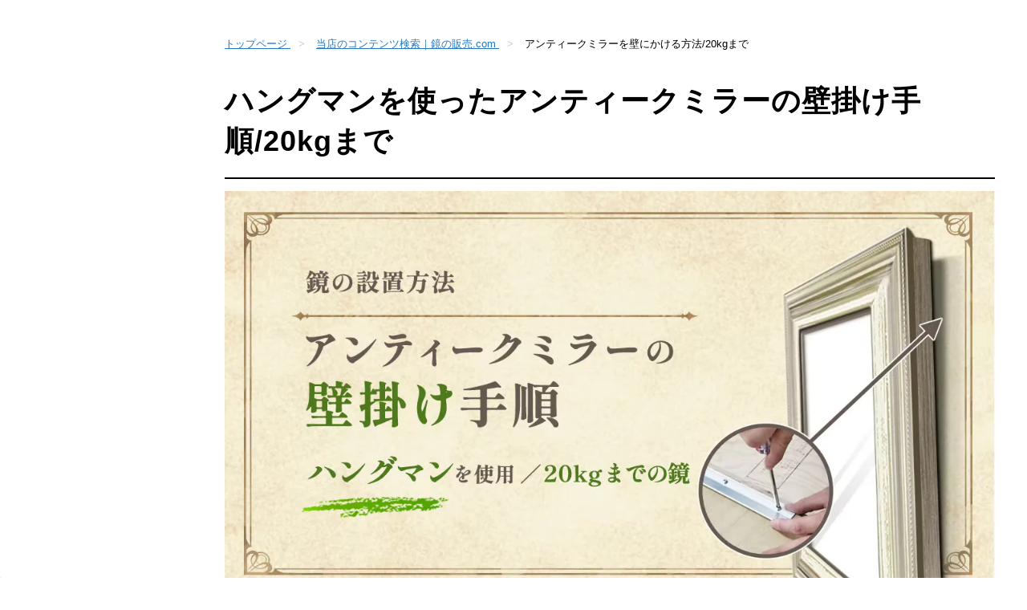

--- FILE ---
content_type: text/html
request_url: https://www.e-kagami.com/column/antique-mirror/install/up-to-20kg/
body_size: 21967
content:
<!DOCTYPE html>
<html lang="ja">
<head>
	<meta charset="utf-8" />
<meta http-equiv="Content-Type" content="text/html; charset=UTF-8">
<meta http-equiv="content-language" content="ja">
<meta name="author" content="2005 鏡の販売.com">
<meta name="copyright" content="2005 鏡の販売.com">

<title>アンティークミラーを壁にかける方法/20kgまで｜鏡の販売.com</title>
<meta name="title" content="アンティークミラーを壁にかける方法/20kgまで｜鏡の販売.com">
<meta name="Description" content="アンティークミラー取り付けの際に、補強が必要な場合の基準を表にしています。補強に必要な金具もご用意しておりますので、ご覧ください。">
        <meta name="thumbnail" content="https://www.e-kagami.com/images/column/437/f4cb5a9d-c5ea-4d9e-a17a-16cda929b01f-1664085078731.jpg">
    <meta name="viewport" content="width=device-width,initial-scale=1.0,minimum-scale=1.0,maximum-scale=1.0,user-scalable=no">
<meta name="format-detection" content="telephone=no">
<meta name="robots" content="index,follow">

<link rel="canonical" href="https://www.e-kagami.com/column/antique-mirror/install/up-to-20kg/">
<meta property="og:locale" content="ja_JP" />
<meta property="og:type" content="article" />
<meta property="og:site_name" content="鏡の販売.com" />

<link rel="shortcut icon" href="/images/common/29856d08-6fc1-4115-bb5b-5ca185c30c4b-1685501200268.ico" />

<link rel="preconnect" href="https://www-e-kagami-com-w.imgix.net">

    
        <link rel="preload" as="style" href="https://front-resources.wanage.cloud/css/style_e_kagami.css?v=1767852000">
    <link rel="stylesheet" href="https://front-resources.wanage.cloud/css/style_e_kagami.css?v=1767852000" />
    


<link href="/css/customize.css?v=1767852000" rel="stylesheet" media="print" onload="this.media='all'; this.onload=null;">

<link href="/css/custom_style.css?v=1767852000" rel="stylesheet" media="print" onload="this.media='all'; this.onload=null;">

<link href="/css/custom_setting.css?v=1767852000" rel="stylesheet" media="print" onload="this.media='all'; this.onload=null;">

<link href="/css/custom_button.css?v=1767852000" rel="stylesheet" media="print" onload="this.media='all'; this.onload=null;">


<link rel="preload" as="script" href="https://ajax.googleapis.com/ajax/libs/jquery/1.11.0/jquery.min.js" crossorigin="anonymous">
<script src="https://ajax.googleapis.com/ajax/libs/jquery/1.11.0/jquery.min.js" crossorigin="anonymous"></script>
<!-- jQuery読み込みチェック＋S3に保存したjQueryにフォールバック -->
<script>window.jQuery || document.write('<script src="https://front-resources.wanage.cloud/js/jquery/1.11.0/jquery.min.js" crossorigin="anonymous"><\/script>');</script>
<link rel="preload" as="script" href="https://www.e-kagami.com/js/jsConstant.js?v=1767852000">
<script src="https://www.e-kagami.com/js/jsConstant.js?v=1767852000"></script>

<script>window.Promise || document.write('<script src="//www.promisejs.org/polyfills/promise-7.0.4.min.js"><\/script>');</script>


<link rel="preconnect" href="https://templates.ookabe-glass.co.jp">
<link rel="dns-prefetch" href="https://templates.ookabe-glass.co.jp">
<link rel="preconnect" href="https://www.googletagmanager.com">
<link rel="dns-prefetch" href="https://www.googletagmanager.com">
<link rel="preconnect" href="https://use.fontawesome.com">
<link rel="preconnect" href="https://s.yimg.jp">

<!-- Google tag (gtag.js) -->
<script async src="https://www.googletagmanager.com/gtag/js?id=G-ZX15MR87LE"></script>
<script>
  window.dataLayer = window.dataLayer || [];
  function gtag(){dataLayer.push(arguments);}
  gtag('js', new Date());

  gtag('config', 'G-ZX15MR87LE');
</script>

<!-- Anti-flicker snippet (recommended)  -->
<!--
<style>.async-hide { opacity: 0 !important} </style>
<script>(function(a,s,y,n,c,h,i,d,e){s.className+=' '+y;h.start=1*new Date;
h.end=i=function(){s.className=s.className.replace(RegExp(' ?'+y),'')};
(a[n]=a[n]||[]).hide=h;setTimeout(function(){i();h.end=null},c);h.timeout=c;
})(window,document.documentElement,'async-hide','dataLayer',4000,
{'GTM-NJV6NS':true});</script>
-->
<!-- Google Tag Manager -->
<script>(function(w,d,s,l,i){w[l]=w[l]||[];w[l].push({'gtm.start':
new Date().getTime(),event:'gtm.js'});var f=d.getElementsByTagName(s)[0],
j=d.createElement(s),dl=l!='dataLayer'?'&l='+l:'';j.async=true;j.src=
'//www.googletagmanager.com/gtm.js?id='+i+dl;f.parentNode.insertBefore(j,f);
})(window,document,'script','dataLayer','GTM-NJV6NS');</script>
<!-- End Google Tag Manager -->

<!-- Facebookドメイン認証 -->
<meta name="facebook-domain-verification" content="4qvaow1zmf4p2mdt69vggtnorrwhmw" />
<!-- End Facebookドメイン認証 -->


<!--<link href="https://fonts.googleapis.com/css?family=Material+Icons|Material+Icons+Outlined|Material+Icons+Round|Material+Icons+Sharp|Material+Icons+Two+Tone" rel="stylesheet">-->
<link type="text/css" href="https://templates.ookabe-glass.co.jp/site/e-kagami.com/common/css/header/custom_style.css?ver=202303111800"  rel="stylesheet" media="print" onload="this.media='all'; this.onload=null;" />
<link type="text/css" href="https://templates.ookabe-glass.co.jp/site/e-kagami.com/common/css/side/custom_style.css?ver=2023031118001"  rel="stylesheet" media="print" onload="this.media='all'; this.onload=null;" />
<link type="text/css" href="https://templates.ookabe-glass.co.jp/site/e-kagami.com/common/css/footer/custom_style.css?ver=202303111800"  rel="stylesheet" media="print" onload="this.media='all'; this.onload=null;" />

<link type="text/css" href="https://templates.ookabe-glass.co.jp/lib/simplebar/css/simplebar.min.css?ver=202403161100"  rel="stylesheet" media="print" onload="this.media='all'; this.onload=null;" />

<script async type="text/javascript" charset="utf-8" src="https://client.sitelead.net/common.js?service-token=ea4d6a3fca3d3c0c9cabc0bc5285198d8cb479a6"></script>

<!-- Sentry設定 -->
<script
  src="https://js.sentry-cdn.com/fc0e94fcab2063c972278b105fe1c793.min.js"
  crossorigin="anonymous"
></script>

<script>
  Sentry.onLoad(function() {
    Sentry.init({
      	dsn: "https://fc0e94fcab2063c972278b105fe1c793@o399849.ingest.us.sentry.io/4509427255803904",
        // 本番環境
        environment: "production",
        // エラーは20%のみ送る
        sampleRate: 0.2,
        // トランザクションは送らない
        tracesSampleRate: 0,
        // 下記のURLを含むエラーのみ検知
        allowUrls: [
          'front-resources.wanage.cloud',
          'templates.ookabe-glass.co.jp',
          'jsConstant.js',
          'gmcc-common',
          'gmcc-contact.s3.amazonaws.com',
          'ookabe-server.com',
          'ajax.googleapis.com'
        ],
      });
  });
</script>
    



<!-- CSS：お役立ちコラム用 -->
<link type="text/css" href="https://templates.ookabe-glass.co.jp/site/common/css.ver.3/style-wanage-column.min.css?ver=20230622000" rel="stylesheet" media="all" />

<!-- JavaScript - 「/column/」「/column/xxx」を「/columns.html」「/column.html?no=xxx」にリダイレクト -->
<script type="text/javascript" src="https://templates.ookabe-glass.co.jp/lib/redirectColumnPage/js/script.min.js?ver=2021082309051" defer crossorigin="anonymous"></script>
<script defer>
    window.addEventListener( 'load', function(){
        (function($) {
		try {
			redirectColumnPage(625);
		}
		catch(error) {
			console.error(error);
		}
		return;
	})(jQuery);
    }, false);
</script>

<!-- ポップアップバナー：カタログ導線を起動する -->
<meta name="popup-banner-type" content="catalog" />




<style type="text/css">
:root{
    --sectionMarginTop:50px; /* 段落のmargin-top */
    --blockMarginTop:30px;   /* パーツのmargin-top */
    
    --sectionTitleBackGroundColor:#00ab95; /* 段落の見出し(装飾未指定の場合)の背景色 */
    --sectionTitleBorderColor:#00806f;     /* 段落の見出し(装飾未指定の場合)の線色 */
    --sectionTitleTextColor:#fff;          /* 段落の見出し(装飾未指定の場合)の文字色 */
    
    --partsTitleBorderColor:#00ab95; /* パーツの見出し(装飾未指定の場合)の線色 */

    --contentsMenuTextColor:#00ab95;   /* 目次の文字色 */
    --contentsMenuBorderColor:#dbece8; /* 目次の線色 */
    
    --boxColoredTitleBorderColor:#00ab95; /* 装飾枠の線色 */
    --boxColoredBackgroundColor:#e9f4f1;  /* 装飾枠の背景色 */
    
    --ulBasicDotColor:#00ab95; /* 箇条書きのドット色 */
    
    --boxColoredBasicTitleColor:#00ab95; /* 装飾枠の線色 */
}

/* 商品文章中　ボタン　要素幅調整 */
.custom-style_41_7,
.custom-style_41_8 {
    display: inline-block;
    width: 100%;
    box-sizing: border-box;
}
</style>



	
	
			<style type="text/css">
	.block-related-page-antique-mirror__437{
	display:none !important;
}
	</style>
	</head>
<body class="column-437">

<!-- Google Tag Manager (noscript) -->
<noscript><iframe src="//www.googletagmanager.com/ns.html?id=GTM-NJV6NS"
height="0" width="0" style="display:none;visibility:hidden"></iframe></noscript>
<!-- End Google Tag Manager (noscript) -->
    




	<!-- container -->
	<div id="container" class="column-2 side-left">

		<header id="header"></header>


<a class="laptop-desktop-hidden" id="menu-btn">
	<div class="inner">
		<span></span>
		<span></span>
		<span></span>
	</div>
</a>
		
		<!-- contents -->
		<div id="contents">

			
						
			<!-- inner -->
			<div class="inner">

				
				<div id="side"></div>

				<!-- main -->
				<div id="main">

					
										<nav class="pankuzu-wrapper">
    
        <ol itemscope itemtype="http://schema.org/BreadcrumbList" class="pankuzu">
        <li itemscope itemprop="itemListElement" itemtype="http://schema.org/ListItem">
            <a itemprop="item" href="/">
                <span itemprop="name">トップページ</span>
            </a>
            <meta itemprop="position" content="1" />
        </li>
        
                <li itemscope itemprop="itemListElement" itemtype="http://schema.org/ListItem">
            <a itemprop="item" href="/column/">
                <span itemprop="name">当店のコンテンツ検索｜鏡の販売.com</span>
            </a>
            <meta itemprop="position" content="2" />
        </li>
        <li itemscope itemprop="itemListElement" itemtype="http://schema.org/ListItem">
            <span itemprop="item" href="#">
                <span itemprop="name">アンティークミラーを壁にかける方法/20kgまで</span>
            </span>
            <meta itemprop="position" content="3" />
        </li>
            </ol>
    </nav>					
					<!-- inner -->
					<div class="inner" id="column">

					
										<!-- section-basic -->
        <section class="section-basic " id="sec-2-6"  >
            <!-- inner -->
            <div class="inner" >
                                <!-- title -->
                <div class="title editable">
                    
                                            <h1 class="custom-style_41_58">ハングマンを使ったアンティークミラーの壁掛け手順/20kgまで</h1>

                                    </div>
                <!-- ▲ title -->
                
                
                <!-- body -->
<div class="body">




    
    
                <!-- parts -->
        <div class="parts-basic image-only title-none "  id="blk-6-1"
            style=" "
        >
            
            
            
                                     
            <!-- body -->
                            
                                    <div class="body  " style="">
                            

                
                
                    
                                        
                                                            <!-- image -->
                    <div class="image  full-flex-basis " style="">
                        <div class="inner">
                                                                                <picture>
                                                                    <source media="(max-width:640px)"
                                            srcset="https://www-e-kagami-com-w.imgix.net/images/column/437/3478c912-6421-498f-b886-3335e88f0931-1664078337529.jpeg?auto=format&fit=max&w=800&v=1767852000" width="1200" height="1200">                                    
                                    <source media="(max-width:1280px)" srcset="https://www-e-kagami-com-w.imgix.net/images/column/437/3478c912-6421-498f-b886-3335e88f0931-1664078337529.jpeg?auto=format&fit=max&w=1200&v=1767852000" width="1200" height="630">     
                                    <img
                                        src="https://www-e-kagami-com-w.imgix.net/images/column/437/3478c912-6421-498f-b886-3335e88f0931-1664078337529.jpeg?auto=format&fit=max&w=1200&v=1767852000" width="1200" height="630"
                                        alt="アンティークミラーの壁掛け手順:ハングマンを使用/20kgまでの鏡"
                                        onerror="this.onerror=null; this.src='/images/column/437/3478c912-6421-498f-b886-3335e88f0931-1664078337529.jpeg';" loading="lazy"
                                    />
                                                            </picture>
                                                    </div>
                    </div>
                    <!-- ▲ image -->
                    
                    
                                                                                        											
                    
                    
                            </div>
            <!-- ▲ body -->
            
                                </div>
        <!-- ▲ parts -->
        
    
                <!-- parts -->
        <div class="parts-talk image-right title-none "  id="blk-6-12"
            style=" "
        >
            
            
            
                                     
            <!-- body -->
                            
                                    <div class="body  " style="">
                            

                
                
                    
                                        
                                                            <!-- image -->
                    <div class="image  full-flex-basis " style="">
                        <div class="inner">
                                                                                <picture>
                                                                    <source media="(max-width:640px)"
                                            srcset="https://www-e-kagami-com-w.imgix.net/images/column/437/0bb311ae-5f4b-4121-8e3e-7d43a4ba688e-1664175830632.jpeg?auto=format&fit=max&w=800&v=1767852000" width="300" height="300">                                    
                                    <source media="(max-width:1280px)" srcset="https://www-e-kagami-com-w.imgix.net/images/column/437/0bb311ae-5f4b-4121-8e3e-7d43a4ba688e-1664175830632.jpeg?auto=format&fit=max&w=1200&v=1767852000" width="300" height="300">     
                                    <img
                                        src="https://www-e-kagami-com-w.imgix.net/images/column/437/0bb311ae-5f4b-4121-8e3e-7d43a4ba688e-1664175830632.jpeg?auto=format&fit=max&w=1200&v=1767852000" width="300" height="300"
                                        alt=""
                                        onerror="this.onerror=null; this.src='/images/column/437/0bb311ae-5f4b-4121-8e3e-7d43a4ba688e-1664175830632.jpeg';" loading="lazy"
                                    />
                                                            </picture>
                                                    </div>
                    </div>
                    <!-- ▲ image -->
                    
                    
                                                                                            <!-- text -->
                        <div class="text " style=''>
                            <p>当ページでは、当社で販売している枠付きの<span class="custom-style_41_5">アンティークミラーを壁に掛ける方法</span>をご紹介します。</p>


                            <!-- カートポップアップ -->
                                                    </div>
                        <!-- ▲ text -->
                                            											
                    
                    
                            </div>
            <!-- ▲ body -->
            
                                </div>
        <!-- ▲ parts -->
        
    
                <!-- parts -->
        <div class="parts-basic image-right "  id="blk-6-2"
            style=" "
        >
                        <!-- title -->
            <div class="title editable">
                                    
                                            <h2 class="custom-style_41_3">枠付きのアンティークミラーを壁に掛ける方法(20kgまで)</h2>

                                                                </div>
            <!-- ▲ title -->
            
            
            
                                     
            <!-- body -->
                            
                                    <div class="body  " style="">
                            

                
                
                    
                                        
                                                            <!-- image -->
                    <div class="image  full-flex-basis " style="min-width: auto; flex-basis: 40%;">
                        <div class="inner">
                                                                                <picture>
                                                                    <source media="(max-width:640px)"
                                            srcset="https://www-e-kagami-com-w.imgix.net/images/column/437/db5db71e-5e47-4632-9268-9359df5900bb-1664078473348.jpeg?auto=format&fit=max&w=800&v=1767852000" width="800" height="800">                                    
                                    <source media="(max-width:1280px)" srcset="https://www-e-kagami-com-w.imgix.net/images/column/437/db5db71e-5e47-4632-9268-9359df5900bb-1664078473348.jpeg?auto=format&fit=max&w=1200&v=1767852000" width="800" height="501">     
                                    <img
                                        src="https://www-e-kagami-com-w.imgix.net/images/column/437/db5db71e-5e47-4632-9268-9359df5900bb-1664078473348.jpeg?auto=format&fit=max&w=1200&v=1767852000" width="800" height="501"
                                        alt="ハングマンを使ってアンティークミラーを壁掛けする様子"
                                        onerror="this.onerror=null; this.src='/images/column/437/db5db71e-5e47-4632-9268-9359df5900bb-1664078473348.jpeg';" loading="lazy"
                                    />
                                                            </picture>
                                                    </div>
                    </div>
                    <!-- ▲ image -->
                    
                    
                                                                                            <!-- text -->
                        <div class="text full-flex-basis" style='min-width: auto; flex-basis: 57%;'>
                            <p>業界でも話題の取付金具が「<span class="custom-style_41_5">ハングマン</span>」という取付金具。壁と鏡の裏面に付けた金具をガチャっと噛ませて取り付ける方法です。</p>

<table class="table-basic">
	<tbody>
		<tr class="table-basic__tr">
			<th class="table-basic__th align-center" style="width:36%;"><span class="text-x080">鏡の取り付けの</span><br />
			難易度</th>
			<td class="table-basic__td">★★☆☆☆<br />
			簡単</td>
		</tr>
		<tr class="table-basic__tr">
			<th class="table-basic__th align-center">耐荷重</th>
			<td class="table-basic__td"><span class="text-bold text-red">20<span class="text-x080">kg</span>まで</span>の重さの鏡<br />
			<a class="button-basic button-ss" href="https://www.e-kagami.com/win_keisanki.html" target="_blank" title="鏡の重量計算機">鏡の重量計算機 <i class="fa fa-angle-right"></i> </a></td>
		</tr>
	</tbody>
</table>


                            <!-- カートポップアップ -->
                                                    </div>
                        <!-- ▲ text -->
                                            											
                    
                    
                            </div>
            <!-- ▲ body -->
            
                                </div>
        <!-- ▲ parts -->
        
    
                <!-- parts -->
        <div class="parts-basic image-none "  id="blk-6-4"
            style=" "
        >
                        <!-- title -->
            <div class="title editable">
                                    
                                            <h3 class="custom-style_41_10">ハングマンとは</h3>

                                                                </div>
            <!-- ▲ title -->
            
            
            
                                     
            <!-- body -->
                            
                                    <div class="body  " style="">
                            

                
                
                    
                                        
                    
                    
                                                                                            <!-- text -->
                        <div class="text " style=''>
                            <p>ハングマンは、住宅の壁に<span class="custom-style_41_5">女性でも簡単に鏡や額縁をしっかり固定できると評判</span>で、住宅のほとんどの壁に使われている石膏ボード(耐火ボード)にもしっかり固定できる優れものです。当店では4種類のハングマンをご用意しております。</p>


                            <!-- カートポップアップ -->
                                                    </div>
                        <!-- ▲ text -->
                                            											
                    
                    
                            </div>
            <!-- ▲ body -->
            
                                </div>
        <!-- ▲ parts -->
        
    
                <!-- parts -->
        <div class="parts-talk image-right title-none "  id="blk-6-5"
            style=" "
        >
            
            
            
                                     
            <!-- body -->
                            
                                    <div class="body  " style="">
                            

                
                
                    
                                        
                                                            <!-- image -->
                    <div class="image  full-flex-basis " style="">
                        <div class="inner">
                                                                                <picture>
                                                                    <source media="(max-width:640px)"
                                            srcset="https://www-e-kagami-com-w.imgix.net/images/column/437/9c01c811-6b8d-46cf-b1e8-c18abee19d4d-1664078576594.jpeg?auto=format&fit=max&w=800&v=1767852000" width="300" height="300">                                    
                                    <source media="(max-width:1280px)" srcset="https://www-e-kagami-com-w.imgix.net/images/column/437/9c01c811-6b8d-46cf-b1e8-c18abee19d4d-1664078576594.jpeg?auto=format&fit=max&w=1200&v=1767852000" width="300" height="300">     
                                    <img
                                        src="https://www-e-kagami-com-w.imgix.net/images/column/437/9c01c811-6b8d-46cf-b1e8-c18abee19d4d-1664078576594.jpeg?auto=format&fit=max&w=1200&v=1767852000" width="300" height="300"
                                        alt=""
                                        onerror="this.onerror=null; this.src='/images/column/437/9c01c811-6b8d-46cf-b1e8-c18abee19d4d-1664078576594.jpeg';" loading="lazy"
                                    />
                                                            </picture>
                                                    </div>
                    </div>
                    <!-- ▲ image -->
                    
                    
                                                                                            <!-- text -->
                        <div class="text " style=''>
                            <p>どのサイズも耐加重が十分あるため、鏡の横幅で使うハングマンを決めていただくのがオススメです。</p>


                            <!-- カートポップアップ -->
                                                    </div>
                        <!-- ▲ text -->
                                            											
                    
                    
                            </div>
            <!-- ▲ body -->
            
                                </div>
        <!-- ▲ parts -->
        
    
                <!-- parts -->
        <div class="parts-basic title-none image-none phone-hidden"  id="blk-6-6"
            style=" "
        >
            
            
            
                                     
            <!-- body -->
                            
                                    <div class="body  " style="">
                            

                
                
                    
                                        
                    
                    
                                                                                            <!-- text -->
                        <div class="text " style=''>
                            <div class="columns-basic align-center">
<div class="columns-basic__inner">
<div class="columns-basic__column" style="width:23%;">
<p>ハングマン<br />
<span class="text-bold">小</span></p>

<p class="align-center"><img alt="屋根材" src="https://www-e-kagami-com-w.imgix.net/images/437/8a3f2e73-84c9-494a-8dd3-f12c35bd79fc-1718164200074.jpg?auto=format&fit=max&w=300&ver=202206160900" /></p>

<table class="table-basic text-x080">
	<tbody>
		<tr class="table-basic__tr">
			<th class="table-basic__th align-center">寸法</th>
			<td class="table-basic__td align-center">152<span class="unit-basic"><span class="text-x080">ミリ</span></span></td>
		</tr>
		<tr class="table-basic__tr">
			<th class="table-basic__th align-center">鏡の幅<br />
			<span class="text-x080">(目安)</span></th>
			<td class="table-basic__td align-center">～260<span class="unit-basic"><span class="text-x080">ミリ</span></span></td>
		</tr>
	</tbody>
</table>
</div>

<div class="columns-basic__column" style="width:23%;">
<p>ハングマン<br />
<span class="text-bold">中</span></p>

<p class="align-center"><img alt="屋根材" src="https://www-e-kagami-com-w.imgix.net/images/437/78b95e98-722f-414e-b0a8-82e80c2d83e3-1718164211096.jpg?auto=format&fit=max&w=300&ver=202206160900" /></p>

<table class="table-basic text-x080">
	<tbody>
		<tr class="table-basic__tr">
			<th class="table-basic__th align-center">寸法</th>
			<td class="table-basic__td align-center">254<span class="unit-basic"><span class="text-x080">ミリ</span></span></td>
		</tr>
		<tr class="table-basic__tr">
			<th class="table-basic__th align-center">鏡の幅<br />
			<span class="text-x080">(目安)</span></th>
			<td class="table-basic__td align-center">～460<span class="unit-basic"><span class="text-x080">ミリ</span></span></td>
		</tr>
	</tbody>
</table>
</div>

<div class="columns-basic__column" style="width:23%;">
<p>ハングマン<br />
<span class="text-bold">大</span></p>

<p class="align-center"><img alt="屋根材" src="https://www-e-kagami-com-w.imgix.net/images/437/14547f30-afc5-48b8-a608-d6096138ae03-1718164226226.jpg?auto=format&fit=max&w=300&ver=202206160900" /></p>

<table class="table-basic text-x080">
	<tbody>
		<tr class="table-basic__tr">
			<th class="table-basic__th align-center">寸法</th>
			<td class="table-basic__td align-center">457<span class="unit-basic"><span class="text-x080">ミリ</span></span></td>
		</tr>
		<tr class="table-basic__tr">
			<th class="table-basic__th align-center">鏡の幅<br />
			<span class="text-x080">(目安)</span></th>
			<td class="table-basic__td align-center">～770<span class="unit-basic"><span class="text-x080">ミリ</span></span></td>
		</tr>
	</tbody>
</table>
</div>

<div class="columns-basic__column" style="width:23%;">
<p>ハングマン<br />
<span class="text-bold">特大</span></p>

<p class="align-center"><img alt="屋根材" src="https://www-e-kagami-com-w.imgix.net/images/437/75bb293c-a52f-4fac-a140-18edfb650924-1718164235403.jpg?auto=format&fit=max&w=300&ver=202206160900" /></p>

<table class="table-basic text-x080">
	<tbody>
		<tr class="table-basic__tr">
			<th class="table-basic__th align-center">寸法</th>
			<td class="table-basic__td align-center">762<span class="unit-basic"><span class="text-x080">ミリ</span></span></td>
		</tr>
		<tr class="table-basic__tr">
			<th class="table-basic__th align-center">鏡の幅<br />
			<span class="text-x080">(目安)</span></th>
			<td class="table-basic__td align-center">～1000<span class="unit-basic"><span class="text-x080">ミリ</span></span></td>
		</tr>
	</tbody>
</table>
</div>
</div>
</div>


                            <!-- カートポップアップ -->
                                                    </div>
                        <!-- ▲ text -->
                                            											
                    
                    
                            </div>
            <!-- ▲ body -->
            
                                </div>
        <!-- ▲ parts -->
        
    
                <!-- parts -->
        <div class="parts-basic title-none image-none desktop-hidden laptop-hidden tablet-hidden"  id="blk-6-11"
            style=" "
        >
            
            
            
                                     
            <!-- body -->
                            
                                    <div class="body  " style="">
                            

                
                
                    
                                        
                    
                    
                                                                                            <!-- text -->
                        <div class="text " style=''>
                            <div class="scroll-basic scroll-basic-x">
<div class="scroll-basic-x__inner" style="min-width: max-content;">
<div class="columns-basic align-center">
<div class="columns-basic__inner">
<div class="columns-basic__column" style="width:180px;margin-right:10px;">
<p>ハングマン<br />
<span class="text-bold">小</span></p>

<p class="align-center"><img alt="屋根材" src="https://www-e-kagami-com-w.imgix.net/images/437/8a3f2e73-84c9-494a-8dd3-f12c35bd79fc-1718164200074.jpg?auto=format&fit=max&w=300&ver=202206160900" /></p>

<table class="table-basic">
	<tbody>
		<tr class="table-basic__tr">
			<th class="table-basic__th align-center">寸法</th>
			<td class="table-basic__td align-center">152<span class="unit-basic"><span class="text-x080">ミリ</span></span></td>
		</tr>
		<tr class="table-basic__tr">
			<th class="table-basic__th align-center">鏡の幅<br />
			<span class="text-x080">(目安)</span></th>
			<td class="table-basic__td align-center">～260<span class="unit-basic"><span class="text-x080">ミリ</span></span></td>
		</tr>
	</tbody>
</table>
</div>

<div class="columns-basic__column" style="width:180px;margin-right:10px;">
<p>ハングマン<br />
<span class="text-bold">中</span></p>

<p class="align-center"><img alt="屋根材" src="https://www-e-kagami-com-w.imgix.net/images/437/78b95e98-722f-414e-b0a8-82e80c2d83e3-1718164211096.jpg?auto=format&fit=max&w=300&ver=202206160900" /></p>

<table class="table-basic">
	<tbody>
		<tr class="table-basic__tr">
			<th class="table-basic__th align-center">寸法</th>
			<td class="table-basic__td align-center">254<span class="unit-basic"><span class="text-x080">ミリ</span></span></td>
		</tr>
		<tr class="table-basic__tr">
			<th class="table-basic__th align-center">鏡の幅<br />
			<span class="text-x080">(目安)</span></th>
			<td class="table-basic__td align-center">～460<span class="unit-basic"><span class="text-x080">ミリ</span></span></td>
		</tr>
	</tbody>
</table>
</div>

<div class="columns-basic__column" style="width:180px;margin-right:10px;">
<p>ハングマン<br />
<span class="text-bold">大</span></p>

<p class="align-center"><img alt="屋根材" src="https://www-e-kagami-com-w.imgix.net/images/437/14547f30-afc5-48b8-a608-d6096138ae03-1718164226226.jpg?auto=format&fit=max&w=300&ver=202206160900" /></p>

<table class="table-basic">
	<tbody>
		<tr class="table-basic__tr">
			<th class="table-basic__th align-center">寸法</th>
			<td class="table-basic__td align-center">457<span class="unit-basic"><span class="text-x080">ミリ</span></span></td>
		</tr>
		<tr class="table-basic__tr">
			<th class="table-basic__th align-center">鏡の幅<br />
			<span class="text-x080">(目安)</span></th>
			<td class="table-basic__td align-center">～770<span class="unit-basic"><span class="text-x080">ミリ</span></span></td>
		</tr>
	</tbody>
</table>
</div>

<div class="columns-basic__column" style="width:180px;margin-right:10px;">
<p>ハングマン<br />
<span class="text-bold">特大</span></p>

<p class="align-center"><img alt="屋根材" src="https://www-e-kagami-com-w.imgix.net/images/437/75bb293c-a52f-4fac-a140-18edfb650924-1718164235403.jpg?auto=format&fit=max&w=300&ver=202206160900" /></p>

<table class="table-basic">
	<tbody>
		<tr class="table-basic__tr">
			<th class="table-basic__th align-center">寸法</th>
			<td class="table-basic__td align-center">762<span class="unit-basic"><span class="text-x080">ミリ</span></span></td>
		</tr>
		<tr class="table-basic__tr">
			<th class="table-basic__th align-center">鏡の幅<br />
			<span class="text-x080">(目安)</span></th>
			<td class="table-basic__td align-center">～1000<span class="unit-basic"><span class="text-x080">ミリ</span></span></td>
		</tr>
	</tbody>
</table>
</div>
</div>
</div>
</div>
</div>


                            <!-- カートポップアップ -->
                                                    </div>
                        <!-- ▲ text -->
                                            											
                    
                    
                            </div>
            <!-- ▲ body -->
            
                                </div>
        <!-- ▲ parts -->
        
    
                <!-- parts -->
        <div class="parts-talk image-right "  id="blk-6-9"
            style=" "
        >
                        <!-- title -->
            <div class="title editable">
                                    
                                            <h3 class="custom-style_41_10">ハングマン対応の鏡の探し方</h3>

                                                                </div>
            <!-- ▲ title -->
            
            
            
                                     
            <!-- body -->
                            
                                    <div class="body  " style="">
                            

                
                
                    
                                        
                                                            <!-- image -->
                    <div class="image  full-flex-basis " style="">
                        <div class="inner">
                                                                                <picture>
                                                                    <source media="(max-width:640px)"
                                            srcset="https://www-e-kagami-com-w.imgix.net/images/column/437/35fd88c1-09c7-46e8-a187-19780af7d744-1664078697577.jpeg?auto=format&fit=max&w=800&v=1767852000" width="300" height="300">                                    
                                    <source media="(max-width:1280px)" srcset="https://www-e-kagami-com-w.imgix.net/images/column/437/35fd88c1-09c7-46e8-a187-19780af7d744-1664078697577.jpeg?auto=format&fit=max&w=1200&v=1767852000" width="300" height="300">     
                                    <img
                                        src="https://www-e-kagami-com-w.imgix.net/images/column/437/35fd88c1-09c7-46e8-a187-19780af7d744-1664078697577.jpeg?auto=format&fit=max&w=1200&v=1767852000" width="300" height="300"
                                        alt=""
                                        onerror="this.onerror=null; this.src='/images/column/437/35fd88c1-09c7-46e8-a187-19780af7d744-1664078697577.jpeg';" loading="lazy"
                                    />
                                                            </picture>
                                                    </div>
                    </div>
                    <!-- ▲ image -->
                    
                    
                                                                                            <!-- text -->
                        <div class="text " style=''>
                            <p>ハングマンを使ってアンティークミラーを壁掛けする際は、<span class="custom-style_41_5">商品ページに「ハングマン取り付け：可</span>」のアイコンがある鏡をお選びください。</p>


                            <!-- カートポップアップ -->
                                                    </div>
                        <!-- ▲ text -->
                                            											
                    
                    
                            </div>
            <!-- ▲ body -->
            
                                </div>
        <!-- ▲ parts -->
        
    
                <!-- parts -->
        <div class="parts-basic title-none "  id="blk-6-10"
            style=" "
        >
            
                        <div class="columns-wrapper column-2">
            
            
                                     
            <!-- body -->
                            
                                    <div class="body  " style="">
                            

                
                
                                            <!-- text -->
                        <div class="text title">
                            このアイコンが目印
                        </div>
                        <!-- ▲ text -->
                    
                                                            <!-- image -->
                    <div class="image  full-flex-basis " style="">
                        <div class="inner">
                        

                        
                        
                                                        
                            <picture>
                                                                    <source media="(max-width:640px)"
                                            srcset="https://www-e-kagami-com-w.imgix.net/images/column/437/5ae3893d-0ae1-4ee0-95cb-9528f972fe1f-1664081494684.jpeg?auto=format&fit=max&w=800&v=1767852000" width="800" height="800">                                    
                                    <source media="(max-width:1280px)" srcset="https://www-e-kagami-com-w.imgix.net/images/column/437/5ae3893d-0ae1-4ee0-95cb-9528f972fe1f-1664081494684.jpeg?auto=format&fit=max&w=1200&v=1767852000" width="800" height="472">     
                                    <img
                                        src="https://www-e-kagami-com-w.imgix.net/images/column/437/5ae3893d-0ae1-4ee0-95cb-9528f972fe1f-1664081494684.jpeg?auto=format&fit=max&w=1200&v=1767852000" width="800" height="472"
                                        alt="当店のアンティークミラー 商品ページに「ハングマン 取り付け:可」の記載"
                                        onerror="this.onerror=null; this.src='/images/column/437/5ae3893d-0ae1-4ee0-95cb-9528f972fe1f-1664081494684.jpeg';" loading="lazy"
                                    />
                                                            </picture>
                                                    
                        </div>
                    </div>
                    <!-- ▲ image -->
                    
                    
                    
                
                
                            </div>
            <!-- ▲ body -->
                                     
            <!-- body -->
                            
                                    <div class="body  " style="">
                            

                
                
                                            <!-- text -->
                        <div class="text title">
                            絞り込み検索が鏡を探せる
                        </div>
                        <!-- ▲ text -->
                    
                                                            <!-- image -->
                    <div class="image  full-flex-basis " style="">
                        <div class="inner">
                        

                        
                        
                                                        
                            <picture>
                                                                    <source media="(max-width:640px)"
                                            srcset="https://www-e-kagami-com-w.imgix.net/images/column/437/6b80d211-2f0e-4c63-b4e1-4937fd4b0f40-1664081518548.jpeg?auto=format&fit=max&w=800&v=1767852000" width="800" height="800">                                    
                                    <source media="(max-width:1280px)" srcset="https://www-e-kagami-com-w.imgix.net/images/column/437/6b80d211-2f0e-4c63-b4e1-4937fd4b0f40-1664081518548.jpeg?auto=format&fit=max&w=1200&v=1767852000" width="800" height="472">     
                                    <img
                                        src="https://www-e-kagami-com-w.imgix.net/images/column/437/6b80d211-2f0e-4c63-b4e1-4937fd4b0f40-1664081518548.jpeg?auto=format&fit=max&w=1200&v=1767852000" width="800" height="472"
                                        alt="ハングマンで壁掛けできるアンティークミラーの探し方"
                                        onerror="this.onerror=null; this.src='/images/column/437/6b80d211-2f0e-4c63-b4e1-4937fd4b0f40-1664081518548.jpeg';" loading="lazy"
                                    />
                                                            </picture>
                                                    
                        </div>
                    </div>
                    <!-- ▲ image -->
                    
                    
                    
                
                
                            </div>
            <!-- ▲ body -->
            
                        </div>
                                </div>
        <!-- ▲ parts -->
        
    
                <!-- parts -->
        <div class="parts-button title-none image-none "  id="blk-6-13"
            style=" "
        >
            
            
            
                                     
            <!-- body -->
                            
                                    <div class="custom-button_41_7">
                            

                
                
                    
                                        
                    
                    
                                                                    <a href="https://www.e-kagami.com/search/antique-mirror/" target="_blank" class="body"><span class="text"><span class="label">ハングマンが使える鏡を探す</span></span><i class="image"></i></a>
                    											
                    
                    
                            </div>
            <!-- ▲ body -->
            
                                </div>
        <!-- ▲ parts -->
    </div>
<!-- ▲ body -->            </div>
            <!-- ▲ inner -->
        </section>
        <!-- ▲ section-basic -->

        
        
        
        
        
        
        
        
        
                <!-- section-basic -->
        <section class="section-basic " id="sec-2-7"  >
            <!-- inner -->
            <div class="inner" >
                                <!-- title -->
                <div class="title ">
                    
                                            <h2>
                            <span class="main">アンティークミラーを壁掛けする流れ (取付手順)</span>
                            
                        </h2>
                                    </div>
                <!-- ▲ title -->
                
                
                <!-- body -->
<div class="body">




    
    
                <!-- parts -->
        <div class="parts-basic image-only title-none "  id="blk-7-1"
            style=" "
        >
            
            
            
                                     
            <!-- body -->
                            
                                    <div class="body  " style="">
                            

                
                
                    
                                        
                                                            <!-- image -->
                    <div class="image  full-flex-basis " style="">
                        <div class="inner">
                                                                                <picture>
                                                                    <source media="(max-width:640px)"
                                            srcset="https://www-e-kagami-com-w.imgix.net/images/column/437/257861c9-8227-412d-9d3c-8e99e6f06154-1664084140763.jpeg?auto=format&fit=max&w=800&v=1767852000" width="1200" height="1200">                                    
                                    <source media="(max-width:1280px)" srcset="https://www-e-kagami-com-w.imgix.net/images/column/437/257861c9-8227-412d-9d3c-8e99e6f06154-1664084140763.jpeg?auto=format&fit=max&w=1200&v=1767852000" width="1200" height="534">     
                                    <img
                                        src="https://www-e-kagami-com-w.imgix.net/images/column/437/257861c9-8227-412d-9d3c-8e99e6f06154-1664084140763.jpeg?auto=format&fit=max&w=1200&v=1767852000" width="1200" height="534"
                                        alt="アンティークミラーの壁掛け・取付手順:ハングマンを使う方法"
                                        onerror="this.onerror=null; this.src='/images/column/437/257861c9-8227-412d-9d3c-8e99e6f06154-1664084140763.jpeg';" loading="lazy"
                                    />
                                                            </picture>
                                                    </div>
                    </div>
                    <!-- ▲ image -->
                    
                    
                                                                                        											
                    
                    
                            </div>
            <!-- ▲ body -->
            
                                </div>
        <!-- ▲ parts -->
        
    
                <!-- parts -->
        <div class="parts-basic image-none "  id="blk-7-2"
            style=" "
        >
                        <!-- title -->
            <div class="title editable">
                                    
                                            <h3 class="custom-style_41_9">鏡の取り付け手順</h3>

                                                                </div>
            <!-- ▲ title -->
            
            
            
                                     
            <!-- body -->
                            
                                    <div class="body  " style="">
                            

                
                
                    
                                        
                    
                    
                                                                                            <!-- text -->
                        <div class="text " style=''>
                            <div class="box-colored-basic">
<div class="box-colored-basic__inner">
<div class="box-colored-basic__body">
<ol class="ol-basic">
	<li class="li-basic">鏡の枠の裏側にハングマンをビス止めする</li>
	<li class="li-basic">壁にはハングマン受をビス止めする</li>
	<li class="li-basic">鏡を引っ掛けると壁に固定でき、完成</li>
</ol>
</div>
</div>
</div>


                            <!-- カートポップアップ -->
                                                    </div>
                        <!-- ▲ text -->
                                            											
                    
                    
                            </div>
            <!-- ▲ body -->
            
                                </div>
        <!-- ▲ parts -->
        
    
                <!-- parts -->
        <div class="parts-basic image-none "  id="blk-7-3"
            style=" "
        >
                        <!-- title -->
            <div class="title editable">
                                    
                                            <h4 class="custom-style_41_4">ハングマンを使ったアンティークミラー壁掛け・取り付け 動画</h4>

                                                                </div>
            <!-- ▲ title -->
            
            
            
                                     
            <!-- body -->
                            
                                    <div class="body  " style="">
                            

                
                
                    
                                        
                    
                    
                                                                                            <!-- text -->
                        <div class="text " style=''>
                            <div class="block-basic"><lite-youtube params="rel=0" playlabel="ハングマンを使った鏡の取り付け方" videoid="IYeGCnuXVyE"> </lite-youtube></div>

                            <!-- カートポップアップ -->
                                                    </div>
                        <!-- ▲ text -->
                                            											
                    
                    
                            </div>
            <!-- ▲ body -->
            
                                </div>
        <!-- ▲ parts -->
        
    
                <!-- parts -->
        <div class="parts-talk image-right title-none "  id="blk-7-4"
            style=" "
        >
            
            
            
                                     
            <!-- body -->
                            
                                    <div class="body  " style="">
                            

                
                
                    
                                        
                                                            <!-- image -->
                    <div class="image  full-flex-basis " style="">
                        <div class="inner">
                                                                                <picture>
                                                                    <source media="(max-width:640px)"
                                            srcset="https://www-e-kagami-com-w.imgix.net/images/column/437/4510204a-96d6-4e79-b3a8-c578454eda7b-1664078999443.jpeg?auto=format&fit=max&w=800&v=1767852000" width="300" height="300">                                    
                                    <source media="(max-width:1280px)" srcset="https://www-e-kagami-com-w.imgix.net/images/column/437/4510204a-96d6-4e79-b3a8-c578454eda7b-1664078999443.jpeg?auto=format&fit=max&w=1200&v=1767852000" width="300" height="300">     
                                    <img
                                        src="https://www-e-kagami-com-w.imgix.net/images/column/437/4510204a-96d6-4e79-b3a8-c578454eda7b-1664078999443.jpeg?auto=format&fit=max&w=1200&v=1767852000" width="300" height="300"
                                        alt=""
                                        onerror="this.onerror=null; this.src='/images/column/437/4510204a-96d6-4e79-b3a8-c578454eda7b-1664078999443.jpeg';" loading="lazy"
                                    />
                                                            </picture>
                                                    </div>
                    </div>
                    <!-- ▲ image -->
                    
                    
                                                                                            <!-- text -->
                        <div class="text " style=''>
                            <p>動画と同じ、ハングマンを使った鏡の壁掛け手順を写真でも解説しております。</p>


                            <!-- カートポップアップ -->
                                                    </div>
                        <!-- ▲ text -->
                                            											
                    
                    
                            </div>
            <!-- ▲ body -->
            
                                </div>
        <!-- ▲ parts -->
        
    
                <!-- parts -->
        <div class="parts-basic title-none "  id="blk-7-5"
            style=" "
        >
            
                        <div class="columns-wrapper column-3">
            
            
                                     
            <!-- body -->
                            
                                    <div class="body  " style="">
                            

                
                
                    
                                                            <!-- image -->
                    <div class="image  full-flex-basis " style="">
                        <div class="inner">
                        

                        
                        
                                                        
                            <picture>
                                                                    <source media="(max-width:640px)"
                                            srcset="https://www-e-kagami-com-w.imgix.net/images/column/437/9f569a40-6fa9-4086-aaab-e6c50bedf15c-1664084162377.jpeg?auto=format&fit=max&w=800&v=1767852000" width="400" height="400">                                    
                                    <source media="(max-width:1280px)" srcset="https://www-e-kagami-com-w.imgix.net/images/column/437/9f569a40-6fa9-4086-aaab-e6c50bedf15c-1664084162377.jpeg?auto=format&fit=max&w=1200&v=1767852000" width="400" height="300">     
                                    <img
                                        src="https://www-e-kagami-com-w.imgix.net/images/column/437/9f569a40-6fa9-4086-aaab-e6c50bedf15c-1664084162377.jpeg?auto=format&fit=max&w=1200&v=1767852000" width="400" height="300"
                                        alt="ハングマン - 金物2つとビスがセット"
                                        onerror="this.onerror=null; this.src='/images/column/437/9f569a40-6fa9-4086-aaab-e6c50bedf15c-1664084162377.jpeg';" loading="lazy"
                                    />
                                                            </picture>
                                                    
                        </div>
                    </div>
                    <!-- ▲ image -->
                    
                                            <!-- text -->
                        <div class="text message">
                            ハングマンは金物2つとビスがセットになっています
                        </div>
                        <!-- ▲ text -->
                    
                    
                
                
                            </div>
            <!-- ▲ body -->
                                     
            <!-- body -->
                            
                                    <div class="body  " style="">
                            

                
                
                    
                                                            <!-- image -->
                    <div class="image  full-flex-basis " style="">
                        <div class="inner">
                        

                        
                        
                                                        
                            <picture>
                                                                    <source media="(max-width:640px)"
                                            srcset="https://www-e-kagami-com-w.imgix.net/images/column/437/68ff6d7f-d588-47dc-9915-53915d5efe40-1664084182250.jpeg?auto=format&fit=max&w=800&v=1767852000" width="400" height="400">                                    
                                    <source media="(max-width:1280px)" srcset="https://www-e-kagami-com-w.imgix.net/images/column/437/68ff6d7f-d588-47dc-9915-53915d5efe40-1664084182250.jpeg?auto=format&fit=max&w=1200&v=1767852000" width="400" height="300">     
                                    <img
                                        src="https://www-e-kagami-com-w.imgix.net/images/column/437/68ff6d7f-d588-47dc-9915-53915d5efe40-1664084182250.jpeg?auto=format&fit=max&w=1200&v=1767852000" width="400" height="300"
                                        alt="ハングマンを取り付けるために鏡を裏返しにします"
                                        onerror="this.onerror=null; this.src='/images/column/437/68ff6d7f-d588-47dc-9915-53915d5efe40-1664084182250.jpeg';" loading="lazy"
                                    />
                                                            </picture>
                                                    
                        </div>
                    </div>
                    <!-- ▲ image -->
                    
                                            <!-- text -->
                        <div class="text message">
                            鏡を裏返しにします
                        </div>
                        <!-- ▲ text -->
                    
                    
                
                
                            </div>
            <!-- ▲ body -->
                                     
            <!-- body -->
                            
                                    <div class="body  " style="">
                            

                
                
                    
                                                            <!-- image -->
                    <div class="image  full-flex-basis " style="">
                        <div class="inner">
                        

                        
                        
                                                        
                            <picture>
                                                                    <source media="(max-width:640px)"
                                            srcset="https://www-e-kagami-com-w.imgix.net/images/column/437/6d4d4578-51b2-46d5-ba7c-92b5971b8924-1664084200582.jpeg?auto=format&fit=max&w=800&v=1767852000" width="400" height="400">                                    
                                    <source media="(max-width:1280px)" srcset="https://www-e-kagami-com-w.imgix.net/images/column/437/6d4d4578-51b2-46d5-ba7c-92b5971b8924-1664084200582.jpeg?auto=format&fit=max&w=1200&v=1767852000" width="400" height="300">     
                                    <img
                                        src="https://www-e-kagami-com-w.imgix.net/images/column/437/6d4d4578-51b2-46d5-ba7c-92b5971b8924-1664084200582.jpeg?auto=format&fit=max&w=1200&v=1767852000" width="400" height="300"
                                        alt="鏡の上部にハングマンをビス止めする"
                                        onerror="this.onerror=null; this.src='/images/column/437/6d4d4578-51b2-46d5-ba7c-92b5971b8924-1664084200582.jpeg';" loading="lazy"
                                    />
                                                            </picture>
                                                    
                        </div>
                    </div>
                    <!-- ▲ image -->
                    
                                            <!-- text -->
                        <div class="text message">
                            鏡の上部に金物をビス止めします
                        </div>
                        <!-- ▲ text -->
                    
                    
                
                
                            </div>
            <!-- ▲ body -->
            
                        </div>
                                </div>
        <!-- ▲ parts -->
        
    
                <!-- parts -->
        <div class="parts-basic title-none "  id="blk-7-6"
            style=" "
        >
            
                        <div class="columns-wrapper column-3">
            
            
                                     
            <!-- body -->
                            
                                    <div class="body  " style="">
                            

                
                
                    
                                                            <!-- image -->
                    <div class="image  full-flex-basis " style="">
                        <div class="inner">
                        

                        
                        
                                                        
                            <picture>
                                                                    <source media="(max-width:640px)"
                                            srcset="https://www-e-kagami-com-w.imgix.net/images/column/437/31c3a2fc-bd06-4f1c-b1a7-d669e4a21289-1664084220928.jpeg?auto=format&fit=max&w=800&v=1767852000" width="400" height="400">                                    
                                    <source media="(max-width:1280px)" srcset="https://www-e-kagami-com-w.imgix.net/images/column/437/31c3a2fc-bd06-4f1c-b1a7-d669e4a21289-1664084220928.jpeg?auto=format&fit=max&w=1200&v=1767852000" width="400" height="300">     
                                    <img
                                        src="https://www-e-kagami-com-w.imgix.net/images/column/437/31c3a2fc-bd06-4f1c-b1a7-d669e4a21289-1664084220928.jpeg?auto=format&fit=max&w=1200&v=1767852000" width="400" height="300"
                                        alt="壁にハングマンをビス止めする"
                                        onerror="this.onerror=null; this.src='/images/column/437/31c3a2fc-bd06-4f1c-b1a7-d669e4a21289-1664084220928.jpeg';" loading="lazy"
                                    />
                                                            </picture>
                                                    
                        </div>
                    </div>
                    <!-- ▲ image -->
                    
                                            <!-- text -->
                        <div class="text message">
                            壁側にも金具をビス止めします
                        </div>
                        <!-- ▲ text -->
                    
                    
                
                
                            </div>
            <!-- ▲ body -->
                                     
            <!-- body -->
                            
                                    <div class="body  " style="">
                            

                
                
                    
                                                            <!-- image -->
                    <div class="image  full-flex-basis " style="">
                        <div class="inner">
                        

                        
                        
                                                        
                            <picture>
                                                                    <source media="(max-width:640px)"
                                            srcset="https://www-e-kagami-com-w.imgix.net/images/column/437/3ff8d25f-bf70-419c-aefc-e2f62eb57752-1664084237329.jpeg?auto=format&fit=max&w=800&v=1767852000" width="400" height="400">                                    
                                    <source media="(max-width:1280px)" srcset="https://www-e-kagami-com-w.imgix.net/images/column/437/3ff8d25f-bf70-419c-aefc-e2f62eb57752-1664084237329.jpeg?auto=format&fit=max&w=1200&v=1767852000" width="400" height="300">     
                                    <img
                                        src="https://www-e-kagami-com-w.imgix.net/images/column/437/3ff8d25f-bf70-419c-aefc-e2f62eb57752-1664084237329.jpeg?auto=format&fit=max&w=1200&v=1767852000" width="400" height="300"
                                        alt="鏡側・壁側のハングマンの金具同士を引っ掛けるように吊り下げる"
                                        onerror="this.onerror=null; this.src='/images/column/437/3ff8d25f-bf70-419c-aefc-e2f62eb57752-1664084237329.jpeg';" loading="lazy"
                                    />
                                                            </picture>
                                                    
                        </div>
                    </div>
                    <!-- ▲ image -->
                    
                                            <!-- text -->
                        <div class="text message">
                            金具と金具を引っ掛けるよう吊り下げます
                        </div>
                        <!-- ▲ text -->
                    
                    
                
                
                            </div>
            <!-- ▲ body -->
                                     
            <!-- body -->
                            
                                    <div class="body  " style="">
                            

                
                
                    
                                                            <!-- image -->
                    <div class="image  full-flex-basis " style="">
                        <div class="inner">
                        

                        
                        
                                                        
                            <picture>
                                                                    <source media="(max-width:640px)"
                                            srcset="https://www-e-kagami-com-w.imgix.net/images/column/437/bde5c023-71b8-475a-b9db-6379d776b505-1664084253104.jpeg?auto=format&fit=max&w=800&v=1767852000" width="400" height="400">                                    
                                    <source media="(max-width:1280px)" srcset="https://www-e-kagami-com-w.imgix.net/images/column/437/bde5c023-71b8-475a-b9db-6379d776b505-1664084253104.jpeg?auto=format&fit=max&w=1200&v=1767852000" width="400" height="300">     
                                    <img
                                        src="https://www-e-kagami-com-w.imgix.net/images/column/437/bde5c023-71b8-475a-b9db-6379d776b505-1664084253104.jpeg?auto=format&fit=max&w=1200&v=1767852000" width="400" height="300"
                                        alt="ハングマンを使った鏡の取り付け完了"
                                        onerror="this.onerror=null; this.src='/images/column/437/bde5c023-71b8-475a-b9db-6379d776b505-1664084253104.jpeg';" loading="lazy"
                                    />
                                                            </picture>
                                                    
                        </div>
                    </div>
                    <!-- ▲ image -->
                    
                                            <!-- text -->
                        <div class="text message">
                            あっという間に取り付け完了です
                        </div>
                        <!-- ▲ text -->
                    
                    
                
                
                            </div>
            <!-- ▲ body -->
            
                        </div>
                                </div>
        <!-- ▲ parts -->
        
    
                <!-- parts -->
        <div class="parts-talk image-right "  id="blk-7-7"
            style=" "
        >
                        <!-- title -->
            <div class="title editable">
                                    
                                            <h4 class="custom-style_41_4">ハングマンを取り付けるときのコツ</h4>

                                                                </div>
            <!-- ▲ title -->
            
            
            
                                     
            <!-- body -->
                            
                                    <div class="body  " style="">
                            

                
                
                    
                                        
                                                            <!-- image -->
                    <div class="image  full-flex-basis " style="">
                        <div class="inner">
                                                                                <picture>
                                                                    <source media="(max-width:640px)"
                                            srcset="https://www-e-kagami-com-w.imgix.net/images/column/437/5633d528-3f5b-45b2-ae92-9d53a129d0ac-1664079198354.jpeg?auto=format&fit=max&w=800&v=1767852000" width="300" height="300">                                    
                                    <source media="(max-width:1280px)" srcset="https://www-e-kagami-com-w.imgix.net/images/column/437/5633d528-3f5b-45b2-ae92-9d53a129d0ac-1664079198354.jpeg?auto=format&fit=max&w=1200&v=1767852000" width="300" height="300">     
                                    <img
                                        src="https://www-e-kagami-com-w.imgix.net/images/column/437/5633d528-3f5b-45b2-ae92-9d53a129d0ac-1664079198354.jpeg?auto=format&fit=max&w=1200&v=1767852000" width="300" height="300"
                                        alt=""
                                        onerror="this.onerror=null; this.src='/images/column/437/5633d528-3f5b-45b2-ae92-9d53a129d0ac-1664079198354.jpeg';" loading="lazy"
                                    />
                                                            </picture>
                                                    </div>
                    </div>
                    <!-- ▲ image -->
                    
                    
                                                                                            <!-- text -->
                        <div class="text " style=''>
                            <p>外側が薄い枠だと、ビスが飛び出してしまうことがあります。<span class="custom-style_41_5">枠の太い部分にビスで固定</span>してください。</p>


                            <!-- カートポップアップ -->
                                                    </div>
                        <!-- ▲ text -->
                                            											
                    
                    
                            </div>
            <!-- ▲ body -->
            
                                </div>
        <!-- ▲ parts -->
        
    
                <!-- parts -->
        <div class="parts-basic image-only title-none "  id="blk-7-8"
            style=" "
        >
            
            
            
                                     
            <!-- body -->
                            
                                    <div class="body  " style="">
                            

                
                
                    
                                        
                                                            <!-- image -->
                    <div class="image  full-flex-basis " style="">
                        <div class="inner">
                                                                                <picture>
                                                                    <source media="(max-width:640px)"
                                            srcset="https://www-e-kagami-com-w.imgix.net/images/column/437/4695dbe8-16b2-4637-8ff5-2f7519e54765-1664084617081.jpg?auto=format&fit=max&w=800&v=1767852000" width="2554" height="3445">                                    
                                    <source media="(max-width:1280px)" srcset="https://www-e-kagami-com-w.imgix.net/images/column/437/5ac36d3f-fb9a-4b87-928b-482deb4a1a4a-1664084280459.jpeg?auto=format&fit=max&w=1200&v=1767852000" width="1200" height="500">     
                                    <img
                                        src="https://www-e-kagami-com-w.imgix.net/images/column/437/5ac36d3f-fb9a-4b87-928b-482deb4a1a4a-1664084280459.jpeg?auto=format&fit=max&w=1200&v=1767852000" width="1200" height="500"
                                        alt="ハングマンをアンティークミラーにビス止め・取り付けるときの注意"
                                        onerror="this.onerror=null; this.src='/images/column/437/5ac36d3f-fb9a-4b87-928b-482deb4a1a4a-1664084280459.jpeg';" loading="lazy"
                                    />
                                                            </picture>
                                                    </div>
                    </div>
                    <!-- ▲ image -->
                    
                    
                                                                                        											
                    
                    
                            </div>
            <!-- ▲ body -->
            
                                </div>
        <!-- ▲ parts -->
        
    
                <!-- parts -->
        <div class="parts-talk image-right title-none "  id="blk-7-9"
            style=" "
        >
            
            
            
                                     
            <!-- body -->
                            
                                    <div class="body  " style="">
                            

                
                
                    
                                        
                                                            <!-- image -->
                    <div class="image  full-flex-basis " style="">
                        <div class="inner">
                                                                                <picture>
                                                                    <source media="(max-width:640px)"
                                            srcset="https://www-e-kagami-com-w.imgix.net/images/column/437/ff5f90b0-8afb-43c4-addb-80700c22b4c5-1664079243580.jpeg?auto=format&fit=max&w=800&v=1767852000" width="300" height="300">                                    
                                    <source media="(max-width:1280px)" srcset="https://www-e-kagami-com-w.imgix.net/images/column/437/ff5f90b0-8afb-43c4-addb-80700c22b4c5-1664079243580.jpeg?auto=format&fit=max&w=1200&v=1767852000" width="300" height="300">     
                                    <img
                                        src="https://www-e-kagami-com-w.imgix.net/images/column/437/ff5f90b0-8afb-43c4-addb-80700c22b4c5-1664079243580.jpeg?auto=format&fit=max&w=1200&v=1767852000" width="300" height="300"
                                        alt=""
                                        onerror="this.onerror=null; this.src='/images/column/437/ff5f90b0-8afb-43c4-addb-80700c22b4c5-1664079243580.jpeg';" loading="lazy"
                                    />
                                                            </picture>
                                                    </div>
                    </div>
                    <!-- ▲ image -->
                    
                    
                                                                                            <!-- text -->
                        <div class="text " style=''>
                            <p>壁掛けする鏡のサイズによっては、<span class="custom-style_41_5">その鏡の枠の太さでは吊り下げる鏡の重さに耐えられないこと</span>があります。その際は「直貼り」や「枠の補強」を推奨しております。</p>


                            <!-- カートポップアップ -->
                                                    </div>
                        <!-- ▲ text -->
                                            											
                    
                    
                            </div>
            <!-- ▲ body -->
            
                                </div>
        <!-- ▲ parts -->
        
    
                <!-- parts -->
        <div class="parts-basic image-left title-none "  id="blk-7-10"
            style=" "
        >
            
            
            
                                     
            <!-- body -->
                            
                                    <div class="body  " style="">
                            

                
                
                    
                                        
                                                            <!-- image -->
                    <div class="image  full-flex-basis " style="min-width: auto; flex-basis: 50%;">
                        <div class="inner">
                                                                                <picture>
                                                                    <source media="(max-width:640px)"
                                            srcset="https://www-e-kagami-com-w.imgix.net/images/column/437/552a6634-b0c8-462c-9615-b7a88e8167aa-1664084644520.jpeg?auto=format&fit=max&w=800&v=1767852000" width="800" height="800">                                    
                                    <source media="(max-width:1280px)" srcset="https://www-e-kagami-com-w.imgix.net/images/column/437/552a6634-b0c8-462c-9615-b7a88e8167aa-1664084644520.jpeg?auto=format&fit=max&w=1200&v=1767852000" width="800" height="496">     
                                    <img
                                        src="https://www-e-kagami-com-w.imgix.net/images/column/437/552a6634-b0c8-462c-9615-b7a88e8167aa-1664084644520.jpeg?auto=format&fit=max&w=1200&v=1767852000" width="800" height="496"
                                        alt="壁掛けするアンティークミラー/枠の幅・枠の外周"
                                        onerror="this.onerror=null; this.src='/images/column/437/552a6634-b0c8-462c-9615-b7a88e8167aa-1664084644520.jpeg';" loading="lazy"
                                    />
                                                            </picture>
                                                    </div>
                    </div>
                    <!-- ▲ image -->
                    
                    
                                                                                            <!-- text -->
                        <div class="text full-flex-basis" style='min-width: auto; flex-basis: 47%;'>
                            <table class="table-basic">
	<thead class="table-basic__thead">
		<tr class="table-basic__tr">
			<th class="table-basic__th align-center" style="width:30%;">枠の幅</th>
			<th class="table-basic__th align-center">鏡の奨励サイズ<br />
			<span class="text-x080">(A・Bの長さの合計)</span></th>
		</tr>
	</thead>
	<tbody>
		<tr class="table-basic__tr">
			<td class="table-basic__td align-center">極細<br />
			～20<span class="unit-basic"><span class="text-x080">ミリ</span></span></td>
			<td class="table-basic__td align-center">～800<span class="unit-basic"><span class="text-x080">ミリ</span></span></td>
		</tr>
		<tr class="table-basic__tr">
			<td class="table-basic__td align-center">細<br />
			21～30<span class="unit-basic"><span class="text-x080">ミリ</span></span></td>
			<td class="table-basic__td align-center">～1200<span class="unit-basic"><span class="text-x080">ミリ</span></span></td>
		</tr>
		<tr class="table-basic__tr">
			<td class="table-basic__td align-center">中<span class="text-x080">くらい</span><br />
			31～49<span class="unit-basic"><span class="text-x080">ミリ</span></span></td>
			<td class="table-basic__td align-center">～1600<span class="unit-basic"><span class="text-x080">ミリ</span></span></td>
		</tr>
		<tr class="table-basic__tr">
			<td class="table-basic__td align-center">太い<br />
			50～59<span class="unit-basic"><span class="text-x080">ミリ</span></span></td>
			<td class="table-basic__td align-center">～2600<span class="unit-basic"><span class="text-x080">ミリ</span></span></td>
		</tr>
		<tr class="table-basic__tr">
			<td class="table-basic__td align-center">極太<br />
			60<span class="unit-basic"><span class="text-x080">ミリ</span></span>～</td>
			<td class="table-basic__td align-center">～3200<span class="unit-basic"><span class="text-x080">ミリ</span></span></td>
		</tr>
	</tbody>
</table>

<p style="text-align: center;"><a href="https://www.e-kagami.com/column/antique-mirror/reinforcement/"><span class="custom-style_41_8">枠の補強とその方法を見る></span></a></p>


                            <!-- カートポップアップ -->
                                                    </div>
                        <!-- ▲ text -->
                                            											
                    
                    
                            </div>
            <!-- ▲ body -->
            
                                </div>
        <!-- ▲ parts -->
    </div>
<!-- ▲ body -->            </div>
            <!-- ▲ inner -->
        </section>
        <!-- ▲ section-basic -->

        
        
        
        
        
        
        
        
        
                <!-- section-basic -->
        <section class="section-basic " id="sec-2-8"  >
            <!-- inner -->
            <div class="inner" >
                                <!-- title -->
                <div class="title ">
                    
                                            <h2>
                            <span class="main">アンティークミラーの壁掛けに使った取付金具</span>
                            
                        </h2>
                                    </div>
                <!-- ▲ title -->
                
                
                <!-- body -->
<div class="body">




    
    
                <!-- parts -->
        <div class="parts-talk image-right title-none "  id="blk-8-1"
            style=" "
        >
            
            
            
                                     
            <!-- body -->
                            
                                    <div class="body  " style="">
                            

                
                
                    
                                        
                                                            <!-- image -->
                    <div class="image  full-flex-basis " style="">
                        <div class="inner">
                                                                                <picture>
                                                                    <source media="(max-width:640px)"
                                            srcset="https://www-e-kagami-com-w.imgix.net/images/column/437/50fd7242-adb8-4c1d-8c43-c250e110d12c-1664079313449.jpeg?auto=format&fit=max&w=800&v=1767852000" width="300" height="300">                                    
                                    <source media="(max-width:1280px)" srcset="https://www-e-kagami-com-w.imgix.net/images/column/437/50fd7242-adb8-4c1d-8c43-c250e110d12c-1664079313449.jpeg?auto=format&fit=max&w=1200&v=1767852000" width="300" height="300">     
                                    <img
                                        src="https://www-e-kagami-com-w.imgix.net/images/column/437/50fd7242-adb8-4c1d-8c43-c250e110d12c-1664079313449.jpeg?auto=format&fit=max&w=1200&v=1767852000" width="300" height="300"
                                        alt=""
                                        onerror="this.onerror=null; this.src='/images/column/437/50fd7242-adb8-4c1d-8c43-c250e110d12c-1664079313449.jpeg';" loading="lazy"
                                    />
                                                            </picture>
                                                    </div>
                    </div>
                    <!-- ▲ image -->
                    
                    
                                                                                            <!-- text -->
                        <div class="text " style=''>
                            <p>鏡の横幅に合わせて鏡をお選びください。ハングマンは、金具(壁側・鏡側)、ビス、水平器のセットとなっております。</p>


                            <!-- カートポップアップ -->
                                                    </div>
                        <!-- ▲ text -->
                                            											
                    
                    
                            </div>
            <!-- ▲ body -->
            
                                </div>
        <!-- ▲ parts -->
        
    
                <!-- parts -->
        <div class="parts-basic image-left "  id="blk-8-2"
            style=" "
        >
                        <!-- title -->
            <div class="title editable">
                                    
                                            <h3 class="custom-style_41_9">ハングマン 小</h3>

                                                                </div>
            <!-- ▲ title -->
            
            
            
                                     
            <!-- body -->
                            
                                    <div class="body  " style="">
                            

                
                
                    
                                        
                                                            <!-- image -->
                    <div class="image  full-flex-basis " style="min-width: auto; flex-basis: 40%;">
                        <div class="inner">
                                                                                <picture>
                                                                    <source media="(max-width:640px)"
                                            srcset="https://www-e-kagami-com-w.imgix.net/images/column/437/6446d11c-04f7-4335-b607-4062673b0dc0-1664084663148.jpeg?auto=format&fit=max&w=800&v=1767852000" width="1200" height="1200">                                    
                                    <source media="(max-width:1280px)" srcset="https://www-e-kagami-com-w.imgix.net/images/column/437/6446d11c-04f7-4335-b607-4062673b0dc0-1664084663148.jpeg?auto=format&fit=max&w=1200&v=1767852000" width="1200" height="800">     
                                    <img
                                        src="https://www-e-kagami-com-w.imgix.net/images/column/437/6446d11c-04f7-4335-b607-4062673b0dc0-1664084663148.jpeg?auto=format&fit=max&w=1200&v=1767852000" width="1200" height="800"
                                        alt=""
                                        onerror="this.onerror=null; this.src='/images/column/437/6446d11c-04f7-4335-b607-4062673b0dc0-1664084663148.jpeg';" loading="lazy"
                                    />
                                                            </picture>
                                                    </div>
                    </div>
                    <!-- ▲ image -->
                    
                    
                                                                                            <!-- text -->
                        <div class="text full-flex-basis" style='min-width: auto; flex-basis: 57%;'>
                            <table class="table-basic">
	<tbody>
		<tr class="table-basic__tr">
			<th class="table-basic__th align-center" style="width:30%;">サイズ</th>
			<td class="table-basic__td align-center">152<span class="unit-basic"><span class="text-x080">ミリ</span></span></td>
		</tr>
		<tr class="table-basic__tr">
			<th class="table-basic__th align-center">価格</th>
			<td class="table-basic__td align-center"><span class="price-basic price-ex-tax"><span class="text-x120">2,520</span><span class="unit-basic">円</span></span><br />
			<span class="price-in-tax"><span class="unit-basic">2,772円</span></span></td>
		</tr>
		<tr class="table-basic__tr">
			<th class="table-basic__th align-center">耐荷重</th>
			<td class="table-basic__td align-center">～17kg</td>
		</tr>
		<tr class="table-basic__tr">
			<th class="table-basic__th align-center">使う鏡の目安</th>
			<td class="table-basic__td align-center">幅が260<span class="unit-basic"><span class="text-x080">ミリ</span></span>までの鏡</td>
		</tr>
	</tbody>
</table>

<p class="wng-popup-cart align-right"><a class="button button-basic button-cart popup-window-open align-center" data-product-id="1144" href="javascript:void(0)" style="width:280px;"><span>カートに入れる</span></a></p>


                            <!-- カートポップアップ -->
                                                    </div>
                        <!-- ▲ text -->
                                            											
                    
                    
                            </div>
            <!-- ▲ body -->
            
                                </div>
        <!-- ▲ parts -->
        
    
                <!-- parts -->
        <div class="parts-basic image-left "  id="blk-8-3"
            style=" "
        >
                        <!-- title -->
            <div class="title editable">
                                    
                                            <h3 class="custom-style_41_10">ハングマン 中</h3>

                                                                </div>
            <!-- ▲ title -->
            
            
            
                                     
            <!-- body -->
                            
                                    <div class="body  " style="">
                            

                
                
                    
                                        
                                                            <!-- image -->
                    <div class="image  full-flex-basis " style="min-width: auto; flex-basis: 40%;">
                        <div class="inner">
                                                                                <picture>
                                                                    <source media="(max-width:640px)"
                                            srcset="https://www-e-kagami-com-w.imgix.net/images/column/437/f9d2742a-53df-4ac7-b55c-6384d6461e81-1664084694391.jpeg?auto=format&fit=max&w=800&v=1767852000" width="1200" height="1200">                                    
                                    <source media="(max-width:1280px)" srcset="https://www-e-kagami-com-w.imgix.net/images/column/437/f9d2742a-53df-4ac7-b55c-6384d6461e81-1664084694391.jpeg?auto=format&fit=max&w=1200&v=1767852000" width="1200" height="800">     
                                    <img
                                        src="https://www-e-kagami-com-w.imgix.net/images/column/437/f9d2742a-53df-4ac7-b55c-6384d6461e81-1664084694391.jpeg?auto=format&fit=max&w=1200&v=1767852000" width="1200" height="800"
                                        alt=""
                                        onerror="this.onerror=null; this.src='/images/column/437/f9d2742a-53df-4ac7-b55c-6384d6461e81-1664084694391.jpeg';" loading="lazy"
                                    />
                                                            </picture>
                                                    </div>
                    </div>
                    <!-- ▲ image -->
                    
                    
                                                                                            <!-- text -->
                        <div class="text full-flex-basis" style='min-width: auto; flex-basis: 57%;'>
                            <table class="table-basic">
	<tbody>
		<tr class="table-basic__tr">
			<th class="table-basic__th align-center" style="width:30%;">サイズ</th>
			<td class="table-basic__td align-center">254<span class="unit-basic"><span class="text-x080">ミリ</span></span></td>
		</tr>
		<tr class="table-basic__tr">
			<th class="table-basic__th align-center">価格</th>
			<td class="table-basic__td align-center"><span class="price-basic price-ex-tax"><span class="text-x120">
			<style type="text/css"><!--td {border: 1px solid #cccccc;}br {mso-data-placement:same-cell;}-->
			</style>
			2,760</span><span class="unit-basic">円</span></span><br />
			<span class="price-in-tax"><span data-hide-prefix="true" data-hide-suffix="true" data-role="tax-price">
			<style type="text/css"><!--td {border: 1px solid #cccccc;}br {mso-data-placement:same-cell;}-->
			</style>
			3,036</span><span class="unit-basic">円</span></span></td>
		</tr>
		<tr class="table-basic__tr">
			<th class="table-basic__th align-center">耐荷重</th>
			<td class="table-basic__td align-center">～22.5kg</td>
		</tr>
		<tr class="table-basic__tr">
			<th class="table-basic__th align-center">使う鏡の目安</th>
			<td class="table-basic__td align-center">幅が460<span class="unit-basic"><span class="text-x080">ミリ</span></span>までの鏡</td>
		</tr>
	</tbody>
</table>

<p class="wng-popup-cart align-right"><a class="button button-basic button-cart popup-window-open align-center" data-product-id="1145" href="javascript:void(0)" style="width:280px;"><span>カートに入れる</span></a></p>


                            <!-- カートポップアップ -->
                                                    </div>
                        <!-- ▲ text -->
                                            											
                    
                    
                            </div>
            <!-- ▲ body -->
            
                                </div>
        <!-- ▲ parts -->
        
    
                <!-- parts -->
        <div class="parts-basic image-left "  id="blk-8-4"
            style=" "
        >
                        <!-- title -->
            <div class="title editable">
                                    
                                            <h3 class="custom-style_41_10">ハングマン 大</h3>

                                                                </div>
            <!-- ▲ title -->
            
            
            
                                     
            <!-- body -->
                            
                                    <div class="body  " style="">
                            

                
                
                    
                                        
                                                            <!-- image -->
                    <div class="image  full-flex-basis " style="min-width: auto; flex-basis: 40%;">
                        <div class="inner">
                                                                                <picture>
                                                                    <source media="(max-width:640px)"
                                            srcset="https://www-e-kagami-com-w.imgix.net/images/column/437/5f2ac17b-2c22-40fd-93c9-a59b5dd39910-1664084705141.jpeg?auto=format&fit=max&w=800&v=1767852000" width="1200" height="1200">                                    
                                    <source media="(max-width:1280px)" srcset="https://www-e-kagami-com-w.imgix.net/images/column/437/5f2ac17b-2c22-40fd-93c9-a59b5dd39910-1664084705141.jpeg?auto=format&fit=max&w=1200&v=1767852000" width="1200" height="800">     
                                    <img
                                        src="https://www-e-kagami-com-w.imgix.net/images/column/437/5f2ac17b-2c22-40fd-93c9-a59b5dd39910-1664084705141.jpeg?auto=format&fit=max&w=1200&v=1767852000" width="1200" height="800"
                                        alt=""
                                        onerror="this.onerror=null; this.src='/images/column/437/5f2ac17b-2c22-40fd-93c9-a59b5dd39910-1664084705141.jpeg';" loading="lazy"
                                    />
                                                            </picture>
                                                    </div>
                    </div>
                    <!-- ▲ image -->
                    
                    
                                                                                            <!-- text -->
                        <div class="text full-flex-basis" style='min-width: auto; flex-basis: 57%;'>
                            <table class="table-basic">
	<tbody>
		<tr class="table-basic__tr">
			<th class="table-basic__th align-center" style="width:30%;">サイズ</th>
			<td class="table-basic__td align-center">457<span class="unit-basic"><span class="text-x080">ミリ</span></span></td>
		</tr>
		<tr class="table-basic__tr">
			<th class="table-basic__th align-center">価格</th>
			<td class="table-basic__td align-center"><span class="price-basic price-ex-tax"><span class="text-x120">
			<style type="text/css"><!--td {border: 1px solid #cccccc;}br {mso-data-placement:same-cell;}-->
			</style>
			4,200</span><span class="unit-basic">円</span></span><br />
			<span class="price-in-tax"><span data-hide-prefix="true" data-hide-suffix="true" data-role="tax-price">
			<style type="text/css"><!--td {border: 1px solid #cccccc;}br {mso-data-placement:same-cell;}-->
			</style>
			4,620</span><span class="unit-basic">円</span></span></td>
		</tr>
		<tr class="table-basic__tr">
			<th class="table-basic__th align-center">耐荷重</th>
			<td class="table-basic__td align-center">～40kg</td>
		</tr>
		<tr class="table-basic__tr">
			<th class="table-basic__th align-center">使う鏡の目安</th>
			<td class="table-basic__td align-center">幅が770<span class="unit-basic"><span class="text-x080">ミリ</span></span>までの鏡</td>
		</tr>
	</tbody>
</table>

<p class="wng-popup-cart align-right"><a class="button button-basic button-cart popup-window-open align-center" data-product-id="1146" href="javascript:void(0)" style="width:280px;"><span>カートに入れる</span></a></p>


                            <!-- カートポップアップ -->
                                                    </div>
                        <!-- ▲ text -->
                                            											
                    
                    
                            </div>
            <!-- ▲ body -->
            
                                </div>
        <!-- ▲ parts -->
        
    
                <!-- parts -->
        <div class="parts-basic image-left "  id="blk-8-5"
            style=" "
        >
                        <!-- title -->
            <div class="title editable">
                                    
                                            <h3 class="custom-style_41_10">ハングマン 特大</h3>

                                                                </div>
            <!-- ▲ title -->
            
            
            
                                     
            <!-- body -->
                            
                                    <div class="body  " style="">
                            

                
                
                    
                                        
                                                            <!-- image -->
                    <div class="image  full-flex-basis " style="min-width: auto; flex-basis: 40%;">
                        <div class="inner">
                                                                                <picture>
                                                                    <source media="(max-width:640px)"
                                            srcset="https://www-e-kagami-com-w.imgix.net/images/column/437/72080ae9-bdda-44ce-a725-f04ed09c3140-1664084747660.jpeg?auto=format&fit=max&w=800&v=1767852000" width="1200" height="1200">                                    
                                    <source media="(max-width:1280px)" srcset="https://www-e-kagami-com-w.imgix.net/images/column/437/72080ae9-bdda-44ce-a725-f04ed09c3140-1664084747660.jpeg?auto=format&fit=max&w=1200&v=1767852000" width="1200" height="800">     
                                    <img
                                        src="https://www-e-kagami-com-w.imgix.net/images/column/437/72080ae9-bdda-44ce-a725-f04ed09c3140-1664084747660.jpeg?auto=format&fit=max&w=1200&v=1767852000" width="1200" height="800"
                                        alt=""
                                        onerror="this.onerror=null; this.src='/images/column/437/72080ae9-bdda-44ce-a725-f04ed09c3140-1664084747660.jpeg';" loading="lazy"
                                    />
                                                            </picture>
                                                    </div>
                    </div>
                    <!-- ▲ image -->
                    
                    
                                                                                            <!-- text -->
                        <div class="text full-flex-basis" style='min-width: auto; flex-basis: 57%;'>
                            <table class="table-basic">
	<tbody>
		<tr class="table-basic__tr">
			<th class="table-basic__th align-center" style="width:30%;">サイズ</th>
			<td class="table-basic__td align-center">762<span class="unit-basic"><span class="text-x080">ミリ</span></span></td>
		</tr>
		<tr class="table-basic__tr">
			<th class="table-basic__th align-center">価格</th>
			<td class="table-basic__td align-center"><span class="price-basic price-ex-tax"><span class="text-x120">
			<style type="text/css"><!--td {border: 1px solid #cccccc;}br {mso-data-placement:same-cell;}-->
			</style>
			6,240</span><span class="unit-basic">円</span></span><br />
			<span class="price-in-tax"><span class="unit-basic">6,864円</span></span></td>
		</tr>
		<tr class="table-basic__tr">
			<th class="table-basic__th align-center">耐荷重</th>
			<td class="table-basic__td align-center">～68kg</td>
		</tr>
		<tr class="table-basic__tr">
			<th class="table-basic__th align-center">使う鏡の目安</th>
			<td class="table-basic__td align-center">幅が770<span class="unit-basic"><span class="text-x080">ミリ</span></span>までの鏡</td>
		</tr>
	</tbody>
</table>

<p class="wng-popup-cart align-right"><a class="button button-basic button-cart popup-window-open align-center" data-product-id="1147" href="javascript:void(0)" style="width:280px;"><span>カートに入れる</span></a></p>


                            <!-- カートポップアップ -->
                                                    </div>
                        <!-- ▲ text -->
                                            											
                    
                    
                            </div>
            <!-- ▲ body -->
            
                                </div>
        <!-- ▲ parts -->
        
    
                <!-- parts -->
        <div class="parts-talk image-right title-none "  id="blk-8-6"
            style=" "
        >
            
            
            
                                     
            <!-- body -->
                            
                                    <div class="body  " style="">
                            

                
                
                    
                                        
                                                            <!-- image -->
                    <div class="image  full-flex-basis " style="">
                        <div class="inner">
                                                                                <picture>
                                                                    <source media="(max-width:640px)"
                                            srcset="https://www-e-kagami-com-w.imgix.net/images/column/437/0b20b391-9559-4dd7-b993-509e5d3c36d3-1664079516752.jpeg?auto=format&fit=max&w=800&v=1767852000" width="300" height="300">                                    
                                    <source media="(max-width:1280px)" srcset="https://www-e-kagami-com-w.imgix.net/images/column/437/0b20b391-9559-4dd7-b993-509e5d3c36d3-1664079516752.jpeg?auto=format&fit=max&w=1200&v=1767852000" width="300" height="300">     
                                    <img
                                        src="https://www-e-kagami-com-w.imgix.net/images/column/437/0b20b391-9559-4dd7-b993-509e5d3c36d3-1664079516752.jpeg?auto=format&fit=max&w=1200&v=1767852000" width="300" height="300"
                                        alt=""
                                        onerror="this.onerror=null; this.src='/images/column/437/0b20b391-9559-4dd7-b993-509e5d3c36d3-1664079516752.jpeg';" loading="lazy"
                                    />
                                                            </picture>
                                                    </div>
                    </div>
                    <!-- ▲ image -->
                    
                    
                                                                                            <!-- text -->
                        <div class="text " style=''>
                            <p>鏡の横幅が、<span class="custom-style_41_5">1000ミリを超える場合は「大」を2個、1530ミリを超える場合は「特大」を2個</span>、横に並べてお使いください。</p>


                            <!-- カートポップアップ -->
                                                    </div>
                        <!-- ▲ text -->
                                            											
                    
                    
                            </div>
            <!-- ▲ body -->
            
                                </div>
        <!-- ▲ parts -->
        
    
                <!-- parts -->
        <div class="parts-button-two center title-none image-none "  id="blk-8-9"
            style=" "
        >
            
            
            
                                     
            <!-- body -->
                            
                                    <div class="custom-button_41_13">
                            

                
                
                    
                                        
                    
                    
                                                                    <a href="/shop/estimate/input/" class="body"><span class="text"><span class="label"></span></span><i class="image"></i></a>
                    											
                    
                    
                            </div>
            <!-- ▲ body -->
                                     
            <!-- body -->
                            
                                    <div class="custom-button_41_2">
                            

                
                
                    
                                        
                    
                    
                                                                    <a href="tel:0120125509" class="body" data-event-name="click_cta_tel" data-event-category="" data-event-label=""><span class="text"><span class="label">鏡の壁掛け・取り付けのこと、お気軽にご相談ください！</span></span><i class="image"></i></a>
                    											
                    
                    
                            </div>
            <!-- ▲ body -->
            
                                </div>
        <!-- ▲ parts -->
        
    
                <!-- parts -->
        <div class="parts-button title-none image-none "  id="blk-8-10"
            style=" "
        >
            
            
            
                                     
            <!-- body -->
                            
                                    <div class="custom-button_41_19">
                            

                
                
                    
                                        
                    
                    
                                                                    <a href="https://www.e-kagami.com/shop/catalog/" class="body"><span class="text"><span class="label"></span></span><i class="image"></i></a>
                    											
                    
                    
                            </div>
            <!-- ▲ body -->
            
                                </div>
        <!-- ▲ parts -->
    </div>
<!-- ▲ body -->            </div>
            <!-- ▲ inner -->
        </section>
        <!-- ▲ section-basic -->

        
        
        
        
        
        
        
        
        
                <!-- section-basic -->
        <section class="section-basic " id="sec-2-9"  >
            <!-- inner -->
            <div class="inner" >
                                <!-- title -->
                <div class="title ">
                    
                                            <h2>
                            <span class="main">ハングマンを使った鏡の壁掛け よくある質問</span>
                            
                        </h2>
                                    </div>
                <!-- ▲ title -->
                
                
                <!-- body -->
<div class="body">




    
    
                <!-- parts -->
        <div class="parts-listview title-none image-none "  id="blk-9-1"
            style=" width: 100%; "
        >
            
            
            
                                     
            <!-- body -->
                            
                                    <div class="body  " style="">
                            

                
                                                                <div id="lists-faq-9-1"></div>
                            <script>$(function(){loadListContents('#lists-faq-9-1', 'faq', 'ハングマン', '', '', '4', '')});</script>


                            
                                            
                
                
                            </div>
            <!-- ▲ body -->
            
                                </div>
        <!-- ▲ parts -->
    </div>
<!-- ▲ body -->            </div>
            <!-- ▲ inner -->
        </section>
        <!-- ▲ section-basic -->

        
        
        
        
        
        
        
        
        
                <!-- section-basic -->
        <section class="section-basic " id="sec-2-14"  >
            <!-- inner -->
            <div class="inner" >
                                <!-- title -->
                <div class="title ">
                    
                                            <h2>
                            <span class="main">アンティークミラーの関連ページ</span>
                            
                        </h2>
                                    </div>
                <!-- ▲ title -->
                
                
                <!-- body -->
<div class="body">




    
    
                <!-- parts -->
        <div class="parts-talk image-right title-none "  id="blk-14-1"
            style=" "
        >
            
            
            
                                     
            <!-- body -->
                            
                                    <div class="body  " style="">
                            

                
                
                    
                                        
                                                            <!-- image -->
                    <div class="image  full-flex-basis " style="">
                        <div class="inner">
                                                                                <picture>
                                                                    <source media="(max-width:640px)"
                                            srcset="https://www-e-kagami-com-w.imgix.net/images/column/437/cb9f3b5e-4185-4287-9048-ec9782d509f1-1692858099130.jpeg?auto=format&fit=max&w=800&v=1767852000" width="300" height="300">                                    
                                    <source media="(max-width:1280px)" srcset="https://www-e-kagami-com-w.imgix.net/images/column/437/cb9f3b5e-4185-4287-9048-ec9782d509f1-1692858099130.jpeg?auto=format&fit=max&w=1200&v=1767852000" width="300" height="300">     
                                    <img
                                        src="https://www-e-kagami-com-w.imgix.net/images/column/437/cb9f3b5e-4185-4287-9048-ec9782d509f1-1692858099130.jpeg?auto=format&fit=max&w=1200&v=1767852000" width="300" height="300"
                                        alt=""
                                        onerror="this.onerror=null; this.src='/images/column/437/cb9f3b5e-4185-4287-9048-ec9782d509f1-1692858099130.jpeg';" loading="lazy"
                                    />
                                                            </picture>
                                                    </div>
                    </div>
                    <!-- ▲ image -->
                    
                    
                                                                                            <!-- text -->
                        <div class="text " style=''>
                            <p>装飾枠付きの鏡 アンティークミラーのことは、他にもこちらのページでもご覧いただけます。お客様からご相談をいただくことを解説していますので、ご覧ください。</p>

                            <!-- カートポップアップ -->
                                                    </div>
                        <!-- ▲ text -->
                                            											
                    
                    
                            </div>
            <!-- ▲ body -->
            
                                </div>
        <!-- ▲ parts -->
        
    
                <!-- parts -->
        <div class="parts-basic title-none image-none "  id="blk-14-2"
            style=" "
        >
            
            
            
                                     
            <!-- body -->
                            
                                    <div class="body  " style="">
                            

                
                
                    
                                        
                    
                    
                                                                                            <!-- text -->
                        <div class="text " style=''>
                            <div data-role="include-html" data-url="https://templates.ookabe-glass.co.jp/site/e-kagami.com/common/html/related-page/antique-mirror/basic.min.html?ver=2023824153"><span class="include-html__loading">…</span></div>

                            <!-- カートポップアップ -->
                                                    </div>
                        <!-- ▲ text -->
                                            											
                    
                    
                            </div>
            <!-- ▲ body -->
            
                                </div>
        <!-- ▲ parts -->
    </div>
<!-- ▲ body -->            </div>
            <!-- ▲ inner -->
        </section>
        <!-- ▲ section-basic -->

        
        
        
            <!-- common-contents -->
        <div class="common-contents" id="common-contents-1">
            <script>$(function(){ commonContentsView('1', 'column', ''); });</script>
        </div>
        <!-- ▲ common-contents -->
        
            <!-- common-contents -->
        <div class="common-contents" id="common-contents-2">
            <script>$(function(){ commonContentsView('2', 'column', ''); });</script>
        </div>
        <!-- ▲ common-contents -->
        
            <!-- common-contents -->
        <div class="common-contents" id="common-contents-3">
            <script>$(function(){ commonContentsView('3', 'column', ''); });</script>
        </div>
        <!-- ▲ common-contents -->
        
            <!-- common-contents -->
        <div class="common-contents" id="common-contents-4">
            <script>$(function(){ commonContentsView('4', 'column', ''); });</script>
        </div>
        <!-- ▲ common-contents -->
        
            <!-- common-contents -->
        <div class="common-contents" id="common-contents-5">
            <script>$(function(){ commonContentsView('5', 'column', ''); });</script>
        </div>
        <!-- ▲ common-contents -->
    
					
					
					</div>
					<!-- ▲ inner -->
				</div>
				<!-- ▲ main -->
			</div>
			<!-- ▲ inner -->
		</div>
		<!-- ▲ contents -->

		
		<div class="cartin-message-wrapper hidden">
    <div class="tooltip cartin" id="tooltip-cartin">
        <div class="main-body">
            <div class="close tablet-hidden phone-hidden">
                <a href="javascript: void(0)" class="close-tooltip cartin-message-close">[×閉じる]</a>
            </div>
            <div class="close desktop-hidden laptop-hidden">
                <a href="javascript: void(0)" class="close-tooltip cartin-message-close"><i class="fas fa-times"></i></a>
            </div>
            <div class="message">
                <span class="tablet-hidden phone-hidden">カートに入りました。</span>
                <span class="desktop-hidden laptop-hidden">カートへ商品を追加しました。</span>
            </div>
            <div class="cartin-detail">
                <!-- 購入点数が表示される -->
                合計<span class="amount">99</span>点：<span class="buy">999,999</span>円
            </div>
        </div>
        <div class="action-button">
            <div class="stay">
                <a href="javascript: void(0)" class="close-tooltip cartin-message-close">お買い物を続ける</a>
            </div>
            <div class="next">
                                <a href="/cart/v2/input/dashboard/">カートを見る</a>
                            </div>
        </div>
    </div>
</div>

<div class="deliveryFee-calc-viewer hidden">
	<div class="close">閉じる</div>
	<div class="wrap">
		<div class="pref">
			<div class="name">お届け先の都道府県</div>
			<div class="set">
				<div class="select-wrapper">
					<select name="deliveryFeeCalc-pref">
						<option value="">選択してください</option>
                        <optgroup label="北海道地方">
                            <option value="北海道">北海道</option>
                        </optgroup>
                        <optgroup label="東北地方">
                            <option value="青森県">青森県</option>
                            <option value="岩手県">岩手県</option>
                            <option value="宮城県">宮城県</option>
                            <option value="秋田県">秋田県</option>
                            <option value="山形県">山形県</option>
                            <option value="福島県">福島県</option>
                        </optgroup>
                        <optgroup label="関東地方">
                            <option value="茨城県">茨城県</option>
                            <option value="栃木県">栃木県</option>
                            <option value="群馬県">群馬県</option>
                            <option value="埼玉県">埼玉県</option>
                            <option value="千葉県">千葉県</option>
                            <option value="東京都">東京都</option>
                            <option value="神奈川県">神奈川県</option>
                        </optgroup>
                        <optgroup label="中部地方">
                            <option value="山梨県">山梨県</option>
                            <option value="長野県">長野県</option>
                            <option value="新潟県">新潟県</option>
                            <option value="富山県">富山県</option>
                            <option value="石川県">石川県</option>
                            <option value="福井県">福井県</option>
                            <option value="静岡県">静岡県</option>
                            <option value="愛知県">愛知県</option>
                            <option value="岐阜県">岐阜県</option>
                        </optgroup>
                        <optgroup label="近畿地方">
                            <option value="三重県">三重県</option>
                            <option value="滋賀県">滋賀県</option>
                            <option value="京都府">京都府</option>
                            <option value="大阪府">大阪府</option>
                            <option value="兵庫県">兵庫県</option>
                            <option value="奈良県">奈良県</option>
                            <option value="和歌山県">和歌山県</option>
                        </optgroup>
                        <optgroup label="中国地方">
                            <option value="鳥取県">鳥取県</option>
                            <option value="島根県">島根県</option>
                            <option value="岡山県">岡山県</option>
                            <option value="広島県">広島県</option>
                            <option value="山口県">山口県</option>
                        </optgroup>
                        <optgroup label="四国地方">
                            <option value="香川県">香川県</option>
                            <option value="愛媛県">愛媛県</option>
                            <option value="徳島県">徳島県</option>
                            <option value="高知県">高知県</option>
                        </optgroup>
                        <optgroup label="九州地方">
                            <option value="福岡県">福岡県</option>
                            <option value="佐賀県">佐賀県</option>
                            <option value="長崎県">長崎県</option>
                            <option value="熊本県">熊本県</option>
                            <option value="大分県">大分県</option>
                            <option value="宮崎県">宮崎県</option>
                            <option value="鹿児島県">鹿児島県</option>
                            <option value="沖縄県">沖縄県</option>
                        </optgroup>
					</select>
				</div>
			</div>
		</div>
		<div class="deliveryType">
			<div class="name">お届け先の区分</div>
			<div class="set">
				<div class="select-wrapper">
					<select name="deliveryFeeCalc-types">
						<option value="法人">法人宛てに送る</option>
						<option value="個人">個人宛てに送る</option>
					</select>
				</div>
			</div>
		</div>

		<input type="hidden" id="product-weight-value" value="">
		<input type="hidden" id="product-sales-value" value="">

		<div class="button">
			<span class="delivery-calc-start">送料を計算する</span>
			
		</div>

		<div class="calc-notice-message hidden"></div>
		<div class="result-calc hidden">
			<span class="delivery-fee-value">999,999</span><span class="unit">円(税抜)</span>
			<div class="note">
                ※「1梱包」あたりの送料です。<br>
                ※できる限り「1梱包」で発送します。<br>
                ※合計送料は、ご購入手続画面にてご確認ください。
            </div>
		</div>
	</div>
</div>



    <div class="edit-date-display">
        <div>最終更新日：
            <time class="edit_date" itemprop=”modified” datetime="2025-12-16 14:25:27">2025年12月16日</time>
        </div>
    </div>

<footer id="footer"></footer>

	</div>
	<!-- ▲ container -->


<script type="text/javascript">
setTimeout(function(){
    var attentionTitleText = "【ご注意ください】";
    console.log("%c" + attentionTitleText,"color:#f00;font-size:28px;font-weight:bold;");

    var attentionText = "";
    attentionText += "これは開発者向けのブラウザ機能「コンソール」です。\n";
    attentionText += "第三者からここに何かをコピー・貼り付けするように指示されている場合、あなたの個人情報が第三者に送信される可能性があります。\n";
    attentionText += "一般の利用者がコンソールを使う必要はないため、そのように求められた場合は詐欺ですのでコピーしたり貼り付けないでください。";
    console.log("%c" + attentionText,"font-size:16px;");

    var commercialText = "鏡の販売.com"; 
    console.log("%c" + commercialText,"font-size:22px;font-weight:bold;");

    attentionText = "当サイト鏡の販売.comはお客様に安心してお使いいただけるようにセキュリティ対策にも細心の注意を払っています。";
    console.log("%c" + attentionText,"font-size:16px;");
}, 2000);
</script>
<link rel="stylesheet" href="https://front-resources.wanage.cloud/js/slick/customize.min.css?v=1767852000" media="print" onload="this.media='all'; this.onload=null;">
<link rel="stylesheet" href="https://front-resources.wanage.cloud/js/slick/slick.min.css?v=1767852000" media="print" onload="this.media='all'; this.onload=null;">
<link rel="preload" as="style" href="https://front-resources.wanage.cloud/js/slick/slick-theme.min.css?v=1767852000">
<link rel="stylesheet" href="https://front-resources.wanage.cloud/js/slick/slick-theme.min.css?v=1767852000">


<link href="/css/customize_list.css?v=1767852000" rel="stylesheet" media="print" onload="this.media='all'; this.onload=null;">

<link rel="stylesheet" href="https://fonts.googleapis.com/icon?family=Material+Icons|Material+Icons+Outlined|Material+Icons+Sharp&display=swap" media="print" onload="this.media='all'; this.onload=null;">
<link rel="stylesheet" href="https://use.fontawesome.com/releases/v5.0.7/css/all.css" media="print" onload="this.media='all'; this.onload=null;">
<link href="https://fonts.googleapis.com/css?family=Roboto&display=swap" rel="stylesheet" media="print" onload="this.media='all'; this.onload=null;">
<link href="https://fonts.googleapis.com/css?family=Lato:400,900&display=swap" rel="stylesheet" media="print" onload="this.media='all'; this.onload=null;">

<link rel="preload" as="script" href="https://front-resources.wanage.cloud/js/slick/slick.min.js?v=1767852000" crossorigin="anonymous">
<script src="https://front-resources.wanage.cloud/js/slick/slick.min.js?v=1767852000" crossorigin="anonymous"></script>
<script src="https://front-resources.wanage.cloud/js/slick/customize.min.js?v=1767852000" defer crossorigin="anonymous"></script>
<script src="https://front-resources.wanage.cloud/js/toggle.min.js?v=1767852000" defer crossorigin="anonymous"></script>
<script src="https://front-resources.wanage.cloud/js/scrollAction.min.js?v=1767852000" defer crossorigin="anonymous"></script>
<script src="https://front-resources.wanage.cloud/js/textChange.min.js?v=1767852000" defer crossorigin="anonymous"></script>


<script src="https://front-resources.wanage.cloud/js/lazyload.min.js?v=1767852000" defer crossorigin="anonymous"></script>

<script> 
$(function(){$("#header").load("/common/header/index.txt?v=1767852000"); });
$(function(){$("#side").load("/common/side/index.txt?v=1767852000"); });
$(function(){$("#footer").load("/common/footer/index.txt?v=1767852000"); });
</script>

<link rel="stylesheet" href="https://front-resources.wanage.cloud/js/calendar/calendar.min.css?v=1767852000" media="print" onload="this.media='all'; this.onload=null;">
<script src="/js/calendar/holiday.json?v=1767852000" defer></script>
<script src="https://front-resources.wanage.cloud/js/calendar/calendar.min.js?v=1767852000" defer crossorigin="anonymous"></script>

<script src="https://front-resources.wanage.cloud/js/cart/productCart.min.js?v=1767852000" defer crossorigin="anonymous"></script>
<script src="https://front-resources.wanage.cloud/js/recommend/loadRecommend.min.js?v=1767852000" defer crossorigin="anonymous"></script>
<script src="https://front-resources.wanage.cloud/js/recommend/loadMasterSiteRecommend.min.js?v=1767852000" defer crossorigin="anonymous"></script>

<script src="https://front-resources.wanage.cloud/js/scripts.min.js?v=1767852000" defer crossorigin="anonymous"></script>
<script src="https://front-resources.wanage.cloud/js/includeList.min.js?v=1767852000" defer crossorigin="anonymous"></script>
<script src="https://front-resources.wanage.cloud/js/switchTab.min.js?v=1767852000" defer crossorigin="anonymous"></script>



<script src="https://front-resources.wanage.cloud/js/cart/comfunc.min.js?v=1767852000" defer crossorigin="anonymous"></script>
<link href="https://front-resources.wanage.cloud/css/cart/smSearchInputSelector.min.css?v=1767852000" rel="stylesheet" media="print" onload="this.media='all'; this.onload=null;">
<script src="https://front-resources.wanage.cloud/js/cart/smSearchInputSelector.min.js?v=1767852000" defer crossorigin="anonymous"></script>
<link href="https://front-resources.wanage.cloud/css/cart/basket.min.css?v=1767852000" rel="stylesheet" media="print" onload="this.media='all'; this.onload=null;">
<script src="https://front-resources.wanage.cloud/js/cart/storage-control.min.js?v=1767852000" defer crossorigin="anonymous"></script>
<link rel="preload" as="script" href="https://front-resources.wanage.cloud/js/cart/basket.min.js?v=1767852000" crossorigin="anonymous">
<script src="https://front-resources.wanage.cloud/js/cart/basket.min.js?v=1767852000" crossorigin="anonymous"></script>


<script src="https://front-resources.wanage.cloud/js/cart/message.min.js?v=1767852000" defer crossorigin="anonymous"></script>
<script type="text/javascript" src="https://cdnjs.cloudflare.com/ajax/libs/fancybox/3.5.6/jquery.fancybox.min.js?ver=3.5.6" defer></script>
<link type="text/css" href="https://cdnjs.cloudflare.com/ajax/libs/fancybox/3.5.6/jquery.fancybox.min.css?ver=3.5.6" rel="stylesheet" media="print" onload="this.media='all'; this.onload=null;" />

<!-- 送料無料ライン機能の設定 -->
<script src="https://front-resources.wanage.cloud/js/cart/freeShipping.min.js" defer crossorigin="anonymous"></script>



<script src="https://front-resources.wanage.cloud/js/member/member.min.js?v=1767852000" crossorigin="anonymous"></script>









<link rel="stylesheet" href="https://cdnjs.cloudflare.com/ajax/libs/lite-youtube-embed/0.2.0/lite-yt-embed.min.css" integrity="sha512-blJM61yZp7jxHXu9YnRkgwvYn6Wv23PeZ+SRh1Gyhkcu4KVTgXiIXgTcfhO87Fe4YEiIVooeecq8N/2WFqjbSg==" crossorigin="anonymous" referrerpolicy="no-referrer" media="print" onload="this.media='all'; this.onload=null;"/>
<script src="https://cdnjs.cloudflare.com/ajax/libs/lite-youtube-embed/0.2.0/lite-yt-embed.min.js" integrity="sha512-9rWVV//xReTrUlH5WAoManeT6OPc8yTOCTCZLeLuVbPbAasaYHRKgr3f2P9g1N3ZDqNVkcCU5EBTiYGGRxRsRg==" crossorigin="anonymous" referrerpolicy="no-referrer" defer></script>






<script src="https://front-resources.wanage.cloud/js/adClickTracking.min.js?v=1767852000" defer crossorigin="anonymous"></script>
<link rel="stylesheet" href="https://front-resources.wanage.cloud/js/remodal/remodal.min.css?v=1767852000">
<link rel="stylesheet" href="https://front-resources.wanage.cloud/js/remodal/remodal-default-theme.min.css?v=1767852000">
<script src="https://front-resources.wanage.cloud/js/remodal/remodal.min.js?v=1767852000" crossorigin="anonymous"></script>


<script>(function($){$(document).on('click','button.btnSaveFavorite',function(){var $buttonObj=$(this);$buttonObj.prop('disabled',true);const memberAccessToken=localStorage.getItem('accessToken');if(!memberAccessToken){location.href='/member/login/';return}var $buttonObj=$(this);var dataNo=$buttonObj.data('no');var productNo=$('#product-cd-'+dataNo).val();$.ajax({url:"https://api-member.wanage.cloud/api/website/member/favorite/product/save",type:"POST",headers:{"X-Requested-With":"XMLHttpRequest"},xhrFields:{withCredentials:!0},data:{'productNo':productNo},beforeSend:function(xhr,settings){xhr.setRequestHeader('Authorization','Bearer '+memberAccessToken)}}).done(function(data){$('#tooltip-favorite-'+dataNo).fadeIn(300)}).fail(function(data){var errorMessage="お気に入りの登録に失敗しました。再度ログインをお願いいたします。";if(!alert(errorMessage)){location.href='/member/login/'}$buttonObj.prop('disabled',false);return})});$(document).on('click','button.close-tooltip',function(){var $buttonObj=$(this);var dataNo=$buttonObj.data('no');$('#tooltip-favorite-'+dataNo).fadeOut(300)})})(jQuery);</script>


<div class="cart_menu">
    <div class="standard-search">
        <a href="/shop/product/">すぐに買える<br>鏡を探す</a>
    </div>
    <div class="cart-check">
        <a href="/shop/cart/input/">カートの<br>中身を見る</a>
    </div>
</div>

<div class="flex_menu right">
    <div class="member member_register hidden">
        <a href="/shop/member/register/">会員登録はこちら</a>
    </div>
    <div class="member member_login hidden">
        <a href="/shop/member/login/">ログインはこちら</a>
    </div>
    <div class="member member_mypage">
        <a href="/shop/member/mypage/">マイページはこちら</a>
    </div>
    <div class="member member_logout">
        <a href="javascript: void(0);" onclick="memberLogout();">ログアウトはこちら</a>
    </div>
</div>

<!-- 各販売サイト共用 -->
<!--<link type="text/css" href="https://templates.ookabe-glass.co.jp/common/css/parts/shop.css?ver=202103091600" rel="stylesheet" media="all" />-->
<link type="text/css" href="https://templates.ookabe-glass.co.jp/common/css/parts/shop.css?ver=202103091601"  rel="stylesheet" media="print" onload="this.media='all'; this.onload=null;" />
<!--<link type="text/css" href="https://templates.ookabe-glass.co.jp/site/common/css/product-cart/shop.css?ver=202105111800" rel="stylesheet" media="all" />-->
<link type="text/css" href="https://templates.ookabe-glass.co.jp/site/common/css/product-cart/shop.css?ver=202105111801"  rel="stylesheet" media="print" onload="this.media='all'; this.onload=null;" />
<!--<link type="text/css" href="https://templates.ookabe-glass.co.jp/site/common/css/cms/responsive.css?ver=202103091600" rel="stylesheet" media="all" />-->

<!-- CSS : 各販売サイト共用 - サイドカラム -->
<!--<link type="text/css" href="https://templates.ookabe-glass.co.jp/site/common/css/cms/sidebar/renewal.css?ver=202109160900" rel="stylesheet" media="all" />-->

<!-- 「鏡の販売.COM」用のPC・スマホサイトの共用CSS -->
<!--<link type="text/css" href="https://templates.ookabe-glass.co.jp/site/e-kagami.com/common/css/style.css?ver=202106040900" rel="stylesheet" media="all" />-->

<!-- 「鏡の販売.COM」用のPC・スマホサイトの共用CSS (CMS箇所のみの記述) -->
<!--<link type="text/css" href="https://templates.ookabe-glass.co.jp/site/e-kagami.com/common/css/cms/responsive.css?ver=202104061430" rel="stylesheet" media="all" />
-->

<!-- CMS 内で共用のCSS -->
<!--<link type="text/css" href="https://templates.ookabe-glass.co.jp/site/e-kagami.com/shop/common/css/style.css?ver=202104091400" rel="stylesheet" media="all" />-->
<!--<style type="text/css">
  /* .parts-basic」内の img タグの幅調整 */
  .parts-basic img{
    max-width:100%;
    height:auto;
    vertical-align:middle;
  }
</style>-->

<!-- toggleProductCart -->
<script type="text/javascript" src="https://templates.ookabe-glass.co.jp/lib/toggleProductCart/js/script.min.js?ver=202107120901" defer crossorigin="anonymous"></script>


<!-- Criteo -->
<script type="text/javascript" src="https://static.criteo.net/js/ecp_solutions/crto_sha256.js"></script>
<script type="text/javascript" src="https://templates.ookabe-glass.co.jp/site/common/js/criteo/script.min.js?ver=202103091601" crossorigin="anonymous"></script>

<script type="text/javascript">
function memberLogout() {
  localStorage.removeItem("accessToken"), location.reload()
}
$((function () {
  let memberAccessToken = localStorage.getItem("accessToken") ? localStorage.getItem("accessToken") + "" : "";
  let setMemberButton = setInterval((function () {
    "" === memberAccessToken ? ($(".flex_menu .member_register").removeClass("hidden"), $(".flex_menu .member_login").removeClass("hidden"), $(".flex_menu .member_mypage").addClass("hidden"), $(".flex_menu .member_logout").addClass("hidden")) : ($(".flex_menu .member_mypage").removeClass("hidden"), $(".flex_menu .member_logout").removeClass("hidden"), $(".flex_menu .member_register").addClass("hidden"), $(".flex_menu .member_login").addClass("hidden"))
  }), 10)
}));
</script>

<!-- script src="https://ookabe-server.com/sales-common/js/cameFromAd.min.js"></script -->

<!-- Google カスタマーレビュー -->
<style type="text/css">
    /* スマホでは「Googleカスタマーレビュー」を表示しない */
    @media (max-width:768.9px) {
    	[id^="___ratingbadge_"]{
    		display:none !important;
    	}
    }
</style>
<!-- BEGIN GCR Badge Code -->
<script type="text/javascript" src="https://apis.google.com/js/platform.js?onload=renderBadge" async defer></script>
<script type="text/javascript">
    window.renderBadge = function() {
    	var ratingBadgeContainer = document.createElement("div");
    	document.body.appendChild(ratingBadgeContainer);
    	window.gapi.load('ratingbadge', function() {
    		window.gapi.ratingbadge.render(
    			ratingBadgeContainer, {
    				"merchant_id": 123299762,
				    "position": "BOTTOM_LEFT"
 			   });
    	});
    }
</script>
<!-- END GCR Badge Code -->

<!-- BEGIN GCR Language Code -->
<script type="text/javascript">
    window.___gcfg = { lang: 'ja' };
</script>
<!-- END GCR Language Code -->

<!-- Yahoo!動的ディスプレイ広告 -->
<script type="text/javascript" src="https://templates.ookabe-glass.co.jp/lib/generateYahooRetargetingItems/js/script.min.js?ver=202104091301" defer crossorigin="anonymous"></script>

<!-- JavaScript : lazyload -->
<!--
<script type="text/javascript" src="https://cdnjs.cloudflare.com/ajax/libs/lazysizes/5.2.0/lazysizes.min.js"></script>
<script type="text/javascript" src="https://cdnjs.cloudflare.com/ajax/libs/lazysizes/5.2.0/plugins/unveilhooks/ls.unveilhooks.min.js"></script>
-->

<!-- JavaScript : lanchTemplateHtml -->
<script type="text/javascript" src="https://templates.ookabe-glass.co.jp/lib/lanchTemplateHtml/js/script.min.js?ver=202107220901" defer crossorigin="anonymous"></script>
<script defer>
    window.addEventListener( 'load', function(){
        (function($) {
		try {
			lanchTemplateHtml();
		}
		catch(error) {
			console.error(error);
		}
		return;
	})(jQuery);
    }, false);
</script>

<!-- JavaScript : generateESampleProductLink -->
<script type="text/javascript" src="https://templates.ookabe-glass.co.jp/lib/generateESampleProductLink/js/script.min.js?ver=202107220901" defer crossorigin="anonymous"></script>
<script defer>
    window.addEventListener( 'load', function(){
        (function($) {
		try {
			generateESampleProductLink();
		}
		catch(error) {
			console.error(error);
		}
		return;
	})(jQuery);
    }, false);
</script>

<!-- generateBtnEstimate -->
<script type="text/javascript">
    const ESTIMATE_FORM_REQUEST_URL = "https://www.e-kagami.com/omitumori.html";
</script>
 <script type="text/javascript" src="https://templates.ookabe-glass.co.jp/lib/generateBtnEstimate/js/script.min.js?ver=202203141451" defer crossorigin="anonymous"></script>

<!-- JavaScript : remodal -->
<!--<script type="text/javascript" src="https://cdnjs.cloudflare.com/ajax/libs/remodal/1.1.1/remodal.min.js" defer></script>-->
<script type="text/javascript">
  try{
    (function($) {
      // モーダルを起動 (「お役立ちコラム」ページのみ)
      if(location.pathname.indexOf("/column/") < 0) {
          return;       
      }

      $(document).on(
        "click.jQueryRemodalOpen",
        "[data-remodal]",
        function(event) {
          try{
            event.preventDefault();

            var $modalObject = $(null);
            var modalName    = $(this).data("remodal");

            $modalObject = modalName && $.type(modalName) === "string" && modalName != ""
              ? $("[data-remodal-id=\"" + modalName + "\"]")
            : $(null);

            if($modalObject.length > 0) {
              $modalObject = $modalObject.remodal();
              $modalObject.open();
            }
          }
          catch(error) {
            console.error(error);
          }
          return false;
        }
      );

      // モーダルを閉じる
      $(document).on(
        "click.jQueryRemodalClose",
        ".remodal_close, .remodal-close, [data-role=remodal-close]",
        function(event) {
          event.preventDefault();

          // var $modalObject = $(this).parents(".innerbox_modal").remodal().close();
          
          var $closeButtonObject = $(this);
          var $modalObject       = $(null);
          
          $modalObject = $closeButtonObject.parents("[data-remodal-id]");
          
          if($modalObject.length < 1) {
            return;
          }
          
          $modalObject = $modalObject.eq(0);
          
          // モーダルを閉じる
          $modalObject.remodal().close();

          return false;
        }
      );

      // モーダルに閉じるボタンを追加
      var html                  = "";
      var $innerBoxModalObjects = $(".innerbox_modal");

      if($innerBoxModalObjects.length > 0) {
        // 左上の「×」ボタン
        html += "<span class=\"remodal-close\" data-role=\"remodal-close\"></span>";

        $innerBoxModalObjects.append(html);
      }

      return;
    })(jQuery);
  }
  catch(error) {
    console.log(error);
  }
</script>
    
<!-- JavaScript : 各商品ページ「商品画像」のslick -->
<script type="text/javascript" src="https://templates.ookabe-glass.co.jp/lib/modifySlickForProductPage/modifySlickForProductPage.min.js?ver=202203161411" defer crossorigin="anonymous"></script>
    
<!-- JavaScript - パーツ名・テンプレート名を指定したタイトル・本文のHTML生成「generateTitleBodyBlockByAjax」  -->
<script type="text/javascript" src="https://templates.ookabe-glass.co.jp/lib/generateTitleBodyBlockByAjax/js/script.min.js?ver=202103031431" defer crossorigin="anonymous"></script>
<script type="text/javascript" defer>
  window.addEventListener( 'load', function(){
    (function($) {
      var $deferredObject = $.Deferred();

      generateTitleBodyBlockByAjax(
        $deferredObject,
        "box-colored-basic",
        "https://templates.ookabe-glass.co.jp/template/box/colored/basic.min.html"
      );

      // テンプレートを反映しきったら起動
      $deferredObject.promise().then(
        function() {
          if(
            $ &&
            $.fancybox &&
            $.type($.fancybox) === "object" &&
            $.fancybox.destroy &&
            $.type($.fancybox.destroy) === "function"
          ) {
            var $fancyboxObjects = $("*[rel=\"fancybox\"], a[href$='.jpg'], a[href$='.jpeg'], a[href$='.png'], a[href$='.gif'], a[href$='.bmp'], a[href$='.JPG'], a[href$='.JPEG'], a[href$='.PNG'], a[href$='.GIF'], a[href$='.BMP']").not("[target='_blank']");
            
            // オブジェクトが存在しない場合
                    if($fancyboxObjects.size() < 1) {
              return;
            }

            // jQuery.fancybox を起動する
            $fancyboxObjects
              .off("click.scroll")
              .fancybox();
          }
            return;
        }
      );

      return;
    })(jQuery);
  }, false);
</script>
    
<!-- JavaScript - watchPageScrolled -->
<script type="text/javascript" src="https://templates.ookabe-glass.co.jp/lib/watchPageScrolled/js/script.min.js?ver=202103031431" defer crossorigin="anonymous"></script>
<script type="text/javascript" defer>
  window.addEventListener( 'load', function(){
  (function($) {
    try{
      watchPageScrolled("", "#container", true);
    }
    catch(error) {
      console.error(error);
    }
    return;
  })(jQuery);
}, false);
</script>

<!-- JavaScript - JavaScript - CTA設置「generateCtaBasicByAjax」 -->
<script type="text/javascript" src="https://templates.ookabe-glass.co.jp/lib/generateCtaBasicByAjax/js/script.min.js?ver=202103161301" defer crossorigin="anonymous"></script>
<script type="text/javascript" defer>
  window.addEventListener( 'load', function(){
    (function($) {
      try {
        generateCtaBasicByAjax({
          "estimateUrl" : "/omitumori.html", // 「無料お見積りはこちら」ボタンのリンク先
          "telNumber"   : "0120-12-5509"     // 電話番号のリンク先
        });
      }
      catch(error) {
        console.error(error);
      }
      return;
    })(jQuery);
  }, false);
</script>


<!-- JavaScript - includeHtml -->
<script type="text/javascript" src="https://templates.ookabe-glass.co.jp/lib/includeHtml/js/script.min.js?ver=202103031437" crossorigin="anonymous"></script>
<script type="text/javascript">
  try{
    (function($) {   
      if(includeHtml && $.type(includeHtml) === "function") {
        includeHtml(null);
      }
      return;
    })(jQuery);
  }
  catch(error) {
    console.error(error);
  }
</script>

<!-- JavaScript - 「Ajax」による「jQuery.slick」の自動生成 -->
<!--
<script type="text/javascript" src="https://templates.ookabe-glass.co.jp/lib/generateSlickMainvisual/js/script.min.js?ver=202103031437" crossorigin="anonymous"></script>
<script type="text/javascript">
  try{
    (function($) {
      generateSlickMainvisual();
      return;
    })(jQuery);
  }
  catch(error) {
    console.error(error);
  }
</script>
-->


<!-- JavaScript - 「Ajax」による「.navigation-buttons-***」の自動生成 -->
<!--
<script type="text/javascript" src="https://templates.ookabe-glass.co.jp/lib/generateNavigationButtonsByAjax/js/script.min.js?ver=202103031437" defer crossorigin="anonymous"></script>
<script type="text/javascript" defer>
  window.addEventListener( 'load', function(){
    (function($) {
      try{
        generateNavigationButtonsByAjax();
        return;
      }
      catch(error) {
        console.error(error);
      }
    })(jQuery);
  }, false);
</script>
-->

<!-- JavaScript - execReplaceTaxPrice -->
<script type="text/javascript" src="https://templates-ookabe-glass-co-jp.s3.amazonaws.com/lib/replaceTaxPrice/js/script.min.js?ver=202103111807" defer crossorigin="anonymous"></script>
<script type="text/javascript" defer>
  window.addEventListener( 'load', function(){
    (function($) {
      try{
        execReplaceTaxPrice();
      }
      catch(error) {
        console.error(error);
      }
      return;
    })(jQuery);
  }, false);
</script>



<!-- JavaScript - 価格表作成「generateMatrixTableFromJson」 -->
<script type="text/javascript" src="https://templates.ookabe-glass.co.jp/lib/generateMatrixTableFromJson/js/script.min.js?ver=2021030314301" defer crossorigin="anonymous"></script>
<style type="text/css">
  .table-matrix-basic__th,
  .table-matrix-basic__td{
    padding:8px 6px;
    vertical-align:middle;
  }
  
  .table-matrix-basic__th{
    background-color:#00a1cb;
    color:#fff;
  }
  
  .table-matrix-basic__label-separate{
    background-color:#fff;
  }
</style>
<script defer>
    window.addEventListener( 'load', function(){
        try{
    (function($) {
      $deferredObject = $.Deferred();

      generateMatrixTableFromJson($deferredObject);

      $deferredObject.promise().then(
        function() {
          return;
        }
      );

      return;
    })(jQuery);

  }
  catch(error) {
    console.log(error);
  }
    }, false);
</script>
    

<!-- JavaScript - JavaScript - CTA設置「staffCtaBasicByAjax」 -->
<!--
<script type="text/javascript" src="https://templates.ookabe-glass.co.jp/site/common/cta/basic/js/script.min.js?ver=2023011912001" defer crossorigin="anonymous"></script>
-->
<!--
<link type="text/css" href="https://templates.ookabe-glass.co.jp/site/common/cta/basic/css/staff-cta-ver2.css?ver=202301191200" rel="stylesheet" media="all">
<link type="text/css" href="https://templates.ookabe-glass.co.jp/site/common/cta/basic/css/staff-cta-ver2-e-kagami.css?ver=202301191200" rel="stylesheet" media="all">
-->
<!--
<link type="text/css" href="https://templates.ookabe-glass.co.jp/site/common/cta/basic/css/staff-cta-ver2.css"  rel="stylesheet" media="print" onload="this.media='all'; this.onload=null;" />
-->
<link type="text/css" href="https://templates.ookabe-glass.co.jp/site/common/cta/basic/css/staff-cta-ver2-e-kagami.css"  rel="stylesheet" media="print" onload="this.media='all'; this.onload=null;" />
<!--
<script defer>
  window.addEventListener( 'load', function(){
    (function($) {
      try {
        StaffCtaBasicByAjax({
        "estimateUrl" : "https://www.e-kagami.com/shop/estimate/input/", // 「無料お見積りはこちら」ボタンのリンク先
        "telNumber"   : "0120-12-5509"    // 電話番号のリンク先
        });
      }
      catch(error) {
        console.error(error);
      }
      return;
    })(jQuery);
  }, false);
</script>
-->
    
<script type="text/javascript" src="https://templates.ookabe-glass.co.jp/site/order-glass.com/common/js/header-side/custom.js?ver=2021082309051" defer crossorigin="anonymous"></script>
<!--
<div class="popup-banner hidden">
    <a href="/shop/estimate/input">
        <img src="https://templates-ookabe-glass-co-jp.imgix.net/site/e-kagami.com/common/img/banner/popup_estimate.jpg?auto=format&fit=max&w=300&ver=202307071000">
    </a>
</div>
-->


<!-- ポップアップバナー -->
<div data-role="include-html" data-url="https://templates.ookabe-glass.co.jp/site/e-kagami.com/common/html/popup/banner/cta/wrapper.min.html?ver=202309250000"><span class="include-html__loading"></span></div>
<script type="text/javascript" src="https://templates.ookabe-glass.co.jp/site/common/js/popup/banner/cta/script.min.js?ver=2023092500001" defer crossorigin="anonymous"></script>
<script type="text/javascript" defer>
  window.addEventListener( 'load', function(){
    $(function() {
        var url = location.href;
        if(/\/product|\/column|\/case|\/faq/.test(url)) {
            generatePopupBannerCta();
        }
        return;
    });
  }, false);
</script>

<script src="https://templates.ookabe-glass.co.jp/lib/simplebar/js/simplebar.min.js?ver=202403161100" defer crossorigin="anonymous"></script>
    
<!-- 広告CV値 -->
<script type="text/javascript" src="https://templates.ookabe-glass.co.jp/lib/setEstimateProductCv/js/script.min.js?ver=2023011616001" defer crossorigin="anonymous"></script>
    
<script>
    $(function() {
    // 現在のURLパスを取得
    var path = window.location.pathname;

    // 対象ページが /member/login/ の場合
    if (path === '/member/login/') {
        // .helper 内の最後に要素を追加
        $('.helper').append(`
            <div class="helper-wrap" style="flex-basis:unset;width:100%;">
                <div class="body">
                    <a href="https://www.e-kagami.com/question/#blk-6-5">ログインできない方はこちらをご確認ください</a>
                </div>
            </div>
        `);
    }else if (path === '/member/faq/list/') {
      setTimeout(function () {
        location.href = 'https://www.e-kagami.com/question/';
      }, 0);
    }else if(path === '/member/logout/'){
      setTimeout(function () {
        location.href = 'https://www.e-kagami.com/';
      }, 0);
    }
});
</script>
    
<script>
    // サイドメニュー出荷目安用
function dispDeliveryDate(deliveryDaysItem, limitTime, type) {
    // 出荷目安の日数
    var deliveryDays = deliveryDaysItem;
    // 現在時間によって最短お届け希望日＋1日する
    var nowDate = new Date();
    var nowTime = nowDate.getHours().toString() + nowDate.getMinutes().toString().padStart(2, '0');
    var dayOfWeek = nowDate.getDay(); // 0が日曜日、6が土曜日
    
    // 現在の日付を取得
    var currentYear = nowDate.getFullYear() + 0;
    var currentMonth = nowDate.getMonth() + 1; // 月は0から始まるため+1する
    var currentDay = nowDate.getDate();

    // 対象期間のチェック
    var isInDateRange = (currentYear === 2025 && ((currentMonth === 5 && currentDay >= 6) && (currentMonth === 5 && currentDay <= 6)));
    if(isInDateRange) {
        deliveryDays += 1;
    }
    
    var nowJudge = judgementHoliday(currentYear, currentMonth, currentDay);

    // 発送可能制限時間を超えていて、かつ平日である場合はお届け希望日＋1日
    if (parseInt(nowTime) >= parseInt(limitTime) && dayOfWeek !== 0 && dayOfWeek !== 6 && !(dayOfWeek == 1 && nowJudge) && !(dayOfWeek == 5 && nowJudge)) {
        deliveryDays += 1;
    }
    if ((dayOfWeek == 0 || dayOfWeek == 6) && type.includes(".standard")) {
        deliveryDays += 1;
    }
    
    // オーダーの場合、土日祝日は営業日起点に繰り上げる（+1日）換算する
    if ((dayOfWeek == 0 || dayOfWeek == 6 || (dayOfWeek == 1 && nowJudge) || (dayOfWeek == 5 && nowJudge)) && type.includes(".order")) {
        deliveryDays += 1;
    }
    var deliveryDate = calcDeliveryDate(deliveryDays,type);

    // 配列に分割
    const dateParts = deliveryDate.split("/");
    const year = dateParts[0];
    const month = parseInt(dateParts[1], 10) - 1;// 月は0から始まるため-1する
    var day = parseInt(dateParts[2], 10);


    // Dateオブジェクトを作成
    const date = new Date(year, month, day);

    // 曜日を取得 (0が日曜日、6が土曜日)
    const daysOfWeek = ["日", "月", "火", "水", "木", "金", "土"];
    const week = daysOfWeek[date.getDay()];

    $(type).find(".estimated-shipping-date-content .month").text(month + 1);
    $(type).find(".estimated-shipping-date-content .day").text(day);
    $(type).find(".estimated-shipping-date-content .week").text(week);
};


function calcDeliveryDate(EigyouNissu, type = ".order") {

    // 本日から営業日数分までループして日付を確認する
    var date = new Date();
    var y = date.getFullYear() + 0;
    var m = date.getMonth() + 1;                  // 1月は0を返す、12月は11を返すから1加算
    var d = date.getDate();

    if(EigyouNissu === 0){
        if (!(date.getDay() == 0 || date.getDay() == 6)) {
            var judge = judgementHoliday(y, m, d);
            if (judge) {
                EigyouNissu++;
            }
        }
    }

    try {
        var infinityLoopGuard = 0;      // 無限ループを抑止する変数
        for (var i = 0; i < EigyouNissu;) {

            infinityLoopGuard++;
            if (infinityLoopGuard > 1000) {
                break;
            }

            // +1日後
            date.setDate(date.getDate() + 1);

            // 休みかどうかを判定する
            y = date.getFullYear() + 0;
            m = date.getMonth() + 1;
            d = date.getDate();
            
            // 対象期間のチェック
            if ((y === 2024 && m === 12 && d === 28) || (y === 2025 && m === 1 && d === 4)) {
                // i++;
               continue;
            }

            // 土日を除く
            if (!(date.getDay() == 0 || date.getDay() == 6)) {
                var judge = judgementHoliday(y, m, d);
                if (!judge) {
                    i++;
                }
            } else if (date.getDay() === 6 && i === EigyouNissu - 1 && (type.includes(".order"))) {
                // 最後の営業日が土曜日の場合
                var judge = judgementHoliday(y, m, d);
                if(!judge) {
                    break;
                }
            }
        }
        y = date.getFullYear() + 0;
        m = ('0' + (date.getMonth() + 1)).slice(-2);
        d = ('0' + date.getDate()).slice(-2);
    } catch (e) {
        date = new Date();
        y = date.getFullYear() + 0;
        m = date.getMonth() + 1;                  // 1月は0を返す、12月は11を返すから1加算
        d = date.getDate();
    }

    return (y + "/" + m + "/" + d);

};

function calcDeliveryDateMirrorPanel(type) {
    var date = new Date();
    var dayOfWeek = date.getDay(); // 0: Sunday, 1: Monday, ..., 6: Saturday
    var day = date.getDate();
    var month = date.getMonth() + 1; // JavaScriptの月は0から始まるので+1する
    var year = date.getFullYear();

    // 年末年始用
    if ((month == 12 && day >= 12) || (month == 12 && day <= 17)) {
        date.setDate(date.getDate() + 7);
        var day = date.getDate();
        var month = date.getMonth() + 1; // JavaScriptの月は0から始まるので+1する
        var year = date.getFullYear();
    }

    // 今日の日付を木曜から水曜に対応させるための変換
    // 木曜: 4, 金曜: 5, 土曜: 6, 日曜: 0, 月曜: 1, 火曜: 2, 水曜: 3
    var offsetDays = (4 - dayOfWeek + 7) % 7; // 今日から次の木曜までの日数
    
    // 今日が木曜日の場合、来週の木曜日までの日数を計算
    if (offsetDays === 0) {
        offsetDays = 7; // 本日が木曜日の場合、7日後の木曜日を対象とする
    }
    
    date.setDate(day + offsetDays); // 今日から次の木曜に移動

    // 次の木曜の日付を取得
    var nextThursday = new Date(date);
    

    // 2週間後の火曜日の日付を取得
    nextThursday.setDate(nextThursday.getDate() + 12); // 木曜から2週間後の火曜は12日後

    var nextMonday = new Date(date);
    nextMonday.setDate(nextMonday.getDate() + 11); // 木曜から2週間後の月曜は11日後

    // 祝日判定
    var deliveryYear = nextMonday.getFullYear();
    var deliveryMonth = nextMonday.getMonth() + 1;
    var deliveryDay = nextMonday.getDate();

    if (judgementHoliday(deliveryYear, deliveryMonth, deliveryDay)) { // 2週間前の火曜日が祝日か確認
        nextThursday.setDate(nextThursday.getDate() + 1); // 祝日なら+1日して水曜日
    }

    // 年、月、日を取得してフォーマット
    var deliveryYear = nextThursday.getFullYear();
    var deliveryMonth = (nextThursday.getMonth() + 1);
    var deliveryDay = nextThursday.getDate();

    // Dateオブジェクトを作成
    const date2 = new Date(deliveryYear, deliveryMonth - 1, deliveryDay);

    // 曜日を取得 (0が日曜日、6が土曜日)
    const daysOfWeek2 = ["日", "月", "火", "水", "木", "金", "土"];
    var week = daysOfWeek2[date2.getDay()];

    $(type).find(".estimated-shipping-date-content .month").text(deliveryMonth);
    $(type).find(".estimated-shipping-date-content .day").text(deliveryDay);
    $(type).find(".estimated-shipping-date-content .week").text(week);    
}
</script>
    

<!-- JavaScript - 「Wanage」コンテンツに自動的に「目次」を挿入する「generateCmsContentsMenu」 -->
<script type="text/javascript" src="https://templates.ookabe-glass.co.jp/lib/generateCmsContentsMenu/js/script.min.js?ver=2021050609001" crossorigin="anonymous"></script>
<script type="text/javascript">
    (function($) {
        try {
        	generateCmsContentsMenu();
        }
        catch(error) {
            console.error(error);
    	}
    	return;
    })(jQuery);
</script>

<!-- JavaScript：要素の切替 -->
<!-- <script type="text/javascript" src="https://templates.ookabe-glass.co.jp/lib/focusToggleHighlight/js/script.min.js?ver=2021050609001" crossorigin="anonymous"></script> -->

<!-- JavaScript - 「Ajax」による「.navigation-buttons-***」の自動生成 -->
<!--
<script type="text/javascript" src="https://templates.ookabe-glass.co.jp/lib/generateNavigationButtonsByAjax/js/script.min.js?ver=2021030314301" crossorigin="anonymous"></script>
<script type="text/javascript">
    (function($) {
        generateNavigationButtonsByAjax();
        return;
    })(jQuery);
</script>
-->

<!-- JavaScript：要素のクリックを監視して、別の要素をクリックさせる -->
<script type="text/javascript" src="https://templates.ookabe-glass.co.jp/lib/clickElementsWhenToggleElementClicked/js/script.min.js?ver=2023101100001" crossorigin="anonymous"></script>

<!-- 広告CV値 -->
<!--<script type="text/javascript" src="https://templates.ookabe-glass.co.jp/lib/setEstimateProductCv/js/script.min.js?ver=202301161600" defer></script>-->


</body>
</html>

--- FILE ---
content_type: text/html
request_url: https://www.e-kagami.com/js/jsConstant.js?v=1767852000
body_size: 648
content:
var CART_REQUEST_URL = 'https://api-cart.wanage.cloud/api/website/cart/';var PRODUCT_DIR = 'product';var TAX_RATE = 10;var REDUCED_TAX_RATE = 8;var TAX_TYPE = 3;var TAX_FRACTION_TYPE = 1;var DELIVERABLE_LIMIT_TIME = '1300';var ORDER_SHOW_DELIVERY_DATE_TYPE = 1;var STANDARD_SHOW_DELIVERY_DATE_TYPE = 0;var SIZE_AMOUNT_V2_OPTION_USE = 1;var IS_ENABLE_PRODUCT_PAGE_COMMON_CONTENTS = [0,1,1,0,1];var IS_ENABLE_COLUMN_PAGE_COMMON_CONTENTS = [1,0,0,0,0];var IMG_CDN_PATH = 'https://www-e-kagami-com-w.imgix.net';var COMMON_PATH = 'https://manage-common.imgix.net/images/';var IMG_LAZYLOAD_PATH = 'https://manage-common.imgix.net/images/lazy_loading.jpg';var ROOT_PATH = 'https://www.e-kagami.com';var DIRECTORY_PREFIX = '';var SELLER_ID = 'A34ZLZD7U1284K';var CLIENT_ID = 'amzn1.application-oa2-client.6f907b433b994220b671ca7b7b82e2ae';var AMZNPAY_PUBLIC_KEY = 'LIVE-AFGLKTFB2M44LKYK2F5O5HZM';var CALLBACK_URL = '/cart/v2/input/check_amazonpay/';var MEMBER_REQUEST_URL = 'https://api-member.wanage.cloud/api/website/member/';const gaUaId = 'UA-3052191-3';const ga4Id = 'G-ZX15MR87LE';const googleMerchantId = '123299762';var CTA_IMAGE = 'https://www-e-kagami-com-w.imgix.net/images/common/3b7178a0-a888-4ff3-bb6d-ff870c63a44a-1579246975324.jpg';var IS_EXISTS_CTA_IMAGE = true;var CTA_TEL = '0120-12-5509';var TIME_OPEN = '09:00';var TIME_CLOSE = '18:00';var HOLIDAY = '日曜・祝日定休';var API_URL = 'https://api.wanage.cloud/api/website/';var CART_SYSTEM_V2_FLG = true;var MASTER_SITE_FLG = '';var INVOICE_CART_FLG = true;var ZERO_PRICE_BUYABLE_FLG = false;

--- FILE ---
content_type: text/html
request_url: https://templates.ookabe-glass.co.jp/site/e-kagami.com/common/html/related-page/antique-mirror/basic.min.html?ver=2023824153
body_size: 551
content:
<div class="block-basic block-related-page-antique-mirror"><div data-role="box-colored-basic"><div data-role="box-colored-basic-title">アンティークミラーを探す</div><div data-role="box-colored-basic-body"><ul><li class="block-related-page-antique-mirror__479"><a href="https://www.e-kagami.com/search/antique-mirror/" title="アンティークミラーの商品検索" target="_blank">アンティークミラーの商品検索</a></li><li class="block-related-page-antique-mirror__480"><a href="https://www.e-kagami.com/shop/column/antique-mirror/guide/" title="アンティーク枠付き鏡の選び方の流れ" target="_blank">アンティーク枠付き鏡の選び方の流れ</a></li><li class="block-related-page-antique-mirror__485"><a href="https://www.e-kagami.com/shop/column/antique-mirror/frame-thickness/" title="鏡の枠の太さ別のオススメ用途" target="_blank">鏡の枠の太さ別のオススメ用途</a></li></ul></div></div><div data-role="box-colored-basic"><div data-role="box-colored-basic-title">枠付きのアンティークミラーの取り付け方法</div><div data-role="box-colored-basic-body"><ul><li class="block-related-page-antique-mirror__486"><a href="https://www.e-kagami.com/shop/column/antique-mirror/install/" title="枠付きのアンティークミラーの取り付け方法／3種類" target="_blank">枠付きのアンティークミラーの取り付け方法／3種類</a></li><li class="block-related-page-antique-mirror__436"><a href="https://www.e-kagami.com/shop/column/antique-mirror/install/up-to-11kg/" title="鏡を壁にかける方法／11kgまで" target="_blank">鏡を壁にかける方法／11<span class="text-x080">kg</span>まで</a></li><li class="block-related-page-antique-mirror__437"><a href="https://www.e-kagami.com/shop/column/antique-mirror/install/up-to-20kg/" title="鏡を壁にかける方法／20kgまで" target="_blank">鏡を壁にかける方法／20<span class="text-x080">kg</span>まで</a></li><li class="block-related-page-antique-mirror__438"><a href="https://www.e-kagami.com/shop/column/antique-mirror/install/up-to-25kg/" title="鏡を壁に貼り付ける方法／25kgまで" target="_blank">鏡を壁に貼り付ける方法／25<span class="text-x080">kg</span>まで</a></li><li class="block-related-page-antique-mirror__439"><a href="https://www.e-kagami.com/shop/column/antique-mirror/reinforcement/" title="重たい鏡を壁にかける際の補強" target="_blank">重たい鏡を壁にかける際の補強</a></li></ul></div></div><div data-role="box-colored-basic"><div data-role="box-colored-basic-title">アンティークミラーにできる加工一覧</div><div data-role="box-colored-basic-body"><ul><li class="block-related-page-antique-mirror__482"><a href="https://www.e-kagami.com/shop/column/processing/" title="鏡の加工一覧" target="_blank">鏡の加工一覧</a></li><li class="block-related-page-antique-mirror__442"><a href="https://www.e-kagami.com/column/antique-mirror/chamfering/" title="広幅面取り加工" target="_blank">広幅面取り加工</a></li><li class="block-related-page-antique-mirror__447"><a href="https://www.e-kagami.com/shop/column/antique-mirror/shape-hexagon/" title="六角形鏡加工" target="_blank">六角形鏡加工</a></li><li class="block-related-page-antique-mirror__443"><a href="https://www.e-kagami.com/column/antique-mirror/shape-octagon/" title="八角形鏡加工" target="_blank">八角形鏡加工</a></li><li class="block-related-page-antique-mirror__444"><a href="https://www.e-kagami.com/column/antique-mirror/high-clear/" title="高透過ミラー仕様" target="_blank">高透過ミラー仕様</a></li><li class="block-related-page-antique-mirror__448"><a href="https://www.e-kagami.com/shop/column/antique-mirror/etching-v-cutting/" title="エッチング・Vカット加工" target="_blank">エッチング・Vカット</a></li><li class="block-related-page-antique-mirror__445"><a href="https://www.e-kagami.com/shop/column/antique-mirror/name-engraving/" title="名入れ" target="_blank">名入れ</a></li></ul></div></div></div>

--- FILE ---
content_type: text/html
request_url: https://templates.ookabe-glass.co.jp/site/e-kagami.com/common/html/popup/banner/cta/wrapper.min.html?ver=202309250000
body_size: 25
content:
<div class="popup-banner hidden"><div data-role="include-html" data-url="https://templates.ookabe-glass.co.jp/site/e-kagami.com/common/html/popup/banner/cta/default.min.html?ver=20239222031"><span class="include-html__loading">…</span></div><div data-role="include-html" data-url="https://templates.ookabe-glass.co.jp/site/e-kagami.com/common/html/popup/banner/cta/to_cart.min.html?ver=20239222031"><span class="include-html__loading">…</span></div><div data-role="include-html" data-url="https://templates.ookabe-glass.co.jp/site/e-kagami.com/common/html/popup/banner/cta/to_standard_cart.min.html?ver=20239222031"><span class="include-html__loading">…</span></div><div data-role="include-html" data-url="https://templates.ookabe-glass.co.jp/site/e-kagami.com/common/html/popup/banner/cta/to_catalog.min.html?ver=20239222031"><span class="include-html__loading">…</span></div></div><link type="text/css" href="https://templates.ookabe-glass.co.jp/site/common/css/popup/banner/cta/style.min.css?ver=202309250000" rel="stylesheet" media="all">

--- FILE ---
content_type: text/html
request_url: https://templates.ookabe-glass.co.jp/site/e-kagami.com/common/html/related-page/antique-mirror/basic.min.html?ver=2023824153
body_size: 549
content:
<div class="block-basic block-related-page-antique-mirror"><div data-role="box-colored-basic"><div data-role="box-colored-basic-title">アンティークミラーを探す</div><div data-role="box-colored-basic-body"><ul><li class="block-related-page-antique-mirror__479"><a href="https://www.e-kagami.com/search/antique-mirror/" title="アンティークミラーの商品検索" target="_blank">アンティークミラーの商品検索</a></li><li class="block-related-page-antique-mirror__480"><a href="https://www.e-kagami.com/shop/column/antique-mirror/guide/" title="アンティーク枠付き鏡の選び方の流れ" target="_blank">アンティーク枠付き鏡の選び方の流れ</a></li><li class="block-related-page-antique-mirror__485"><a href="https://www.e-kagami.com/shop/column/antique-mirror/frame-thickness/" title="鏡の枠の太さ別のオススメ用途" target="_blank">鏡の枠の太さ別のオススメ用途</a></li></ul></div></div><div data-role="box-colored-basic"><div data-role="box-colored-basic-title">枠付きのアンティークミラーの取り付け方法</div><div data-role="box-colored-basic-body"><ul><li class="block-related-page-antique-mirror__486"><a href="https://www.e-kagami.com/shop/column/antique-mirror/install/" title="枠付きのアンティークミラーの取り付け方法／3種類" target="_blank">枠付きのアンティークミラーの取り付け方法／3種類</a></li><li class="block-related-page-antique-mirror__436"><a href="https://www.e-kagami.com/shop/column/antique-mirror/install/up-to-11kg/" title="鏡を壁にかける方法／11kgまで" target="_blank">鏡を壁にかける方法／11<span class="text-x080">kg</span>まで</a></li><li class="block-related-page-antique-mirror__437"><a href="https://www.e-kagami.com/shop/column/antique-mirror/install/up-to-20kg/" title="鏡を壁にかける方法／20kgまで" target="_blank">鏡を壁にかける方法／20<span class="text-x080">kg</span>まで</a></li><li class="block-related-page-antique-mirror__438"><a href="https://www.e-kagami.com/shop/column/antique-mirror/install/up-to-25kg/" title="鏡を壁に貼り付ける方法／25kgまで" target="_blank">鏡を壁に貼り付ける方法／25<span class="text-x080">kg</span>まで</a></li><li class="block-related-page-antique-mirror__439"><a href="https://www.e-kagami.com/shop/column/antique-mirror/reinforcement/" title="重たい鏡を壁にかける際の補強" target="_blank">重たい鏡を壁にかける際の補強</a></li></ul></div></div><div data-role="box-colored-basic"><div data-role="box-colored-basic-title">アンティークミラーにできる加工一覧</div><div data-role="box-colored-basic-body"><ul><li class="block-related-page-antique-mirror__482"><a href="https://www.e-kagami.com/shop/column/processing/" title="鏡の加工一覧" target="_blank">鏡の加工一覧</a></li><li class="block-related-page-antique-mirror__442"><a href="https://www.e-kagami.com/column/antique-mirror/chamfering/" title="広幅面取り加工" target="_blank">広幅面取り加工</a></li><li class="block-related-page-antique-mirror__447"><a href="https://www.e-kagami.com/shop/column/antique-mirror/shape-hexagon/" title="六角形鏡加工" target="_blank">六角形鏡加工</a></li><li class="block-related-page-antique-mirror__443"><a href="https://www.e-kagami.com/column/antique-mirror/shape-octagon/" title="八角形鏡加工" target="_blank">八角形鏡加工</a></li><li class="block-related-page-antique-mirror__444"><a href="https://www.e-kagami.com/column/antique-mirror/high-clear/" title="高透過ミラー仕様" target="_blank">高透過ミラー仕様</a></li><li class="block-related-page-antique-mirror__448"><a href="https://www.e-kagami.com/shop/column/antique-mirror/etching-v-cutting/" title="エッチング・Vカット加工" target="_blank">エッチング・Vカット</a></li><li class="block-related-page-antique-mirror__445"><a href="https://www.e-kagami.com/shop/column/antique-mirror/name-engraving/" title="名入れ" target="_blank">名入れ</a></li></ul></div></div></div>

--- FILE ---
content_type: text/html
request_url: https://templates.ookabe-glass.co.jp/site/e-kagami.com/common/html/popup/banner/cta/wrapper.min.html?ver=202309250000
body_size: 25
content:
<div class="popup-banner hidden"><div data-role="include-html" data-url="https://templates.ookabe-glass.co.jp/site/e-kagami.com/common/html/popup/banner/cta/default.min.html?ver=20239222031"><span class="include-html__loading">…</span></div><div data-role="include-html" data-url="https://templates.ookabe-glass.co.jp/site/e-kagami.com/common/html/popup/banner/cta/to_cart.min.html?ver=20239222031"><span class="include-html__loading">…</span></div><div data-role="include-html" data-url="https://templates.ookabe-glass.co.jp/site/e-kagami.com/common/html/popup/banner/cta/to_standard_cart.min.html?ver=20239222031"><span class="include-html__loading">…</span></div><div data-role="include-html" data-url="https://templates.ookabe-glass.co.jp/site/e-kagami.com/common/html/popup/banner/cta/to_catalog.min.html?ver=20239222031"><span class="include-html__loading">…</span></div></div><link type="text/css" href="https://templates.ookabe-glass.co.jp/site/common/css/popup/banner/cta/style.min.css?ver=202309250000" rel="stylesheet" media="all">

--- FILE ---
content_type: text/html
request_url: https://www.e-kagami.com/column/common-contents1.txt
body_size: 896
content:
<!-- section-basic -->
	<section class="section-basic common-contents-seciton" id="common-contents-1-1">
		<!-- inner -->
		<div class="inner">
						<!-- title -->
			<div class="title  editable">
				
									<h2 class="custom-style_41_3">鏡の販売.comが選ばれる理由</h2>

							</div>
			<!-- ▲ title -->
			
			
			<!-- body -->
<div class="body">




    
    
                <!-- parts -->
        <div class="parts-basic image-only title-none "  id="c1blk-1-1"
            style=" "
        >
            
            
            
                                     
            <!-- body -->
                            
                                    <div class="body  " style="">
                            

                
                
                    
                                        
                                                            <!-- image -->
                    <div class="image  full-flex-basis " style="">
                        <div class="inner">
                                                                                <picture>
                                                                    <source media="(max-width:640px)"
                                            srcset="https://www-e-kagami-com-w.imgix.net/images/1/9e626aea-89c5-4b39-a3e0-af91a7ac84fa-1753425168906.jpg?auto=format&fit=max&w=800" width="750" height="1225">                                    
                                    <source media="(max-width:1280px)" srcset="https://www-e-kagami-com-w.imgix.net/images/1/e18857e7-82d4-4a7c-9123-304eff73d77a-1753425161796.jpg?auto=format&fit=max&w=1200" width="1920" height="922">     
                                    <img
                                        src="https://www-e-kagami-com-w.imgix.net/images/1/e18857e7-82d4-4a7c-9123-304eff73d77a-1753425161796.jpg?auto=format&fit=max&w=1200" width="1920" height="922"
                                        alt="鏡の販売.COMの3つの保証"
                                        onerror="this.onerror=null; this.src='/images/1/e18857e7-82d4-4a7c-9123-304eff73d77a-1753425161796.jpg';" loading="lazy"
                                    />
                                                            </picture>
                                                    </div>
                    </div>
                    <!-- ▲ image -->
                    
                    
                                                                                        											
                    
                    
                            </div>
            <!-- ▲ body -->
            
                                </div>
        <!-- ▲ parts -->
        
    
                <!-- parts -->
        <div class="parts-basic image-only title-none "  id="c1blk-1-2"
            style=" "
        >
            
            
            
                                     
            <!-- body -->
                            
                                    <div class="body  " style="">
                            

                
                
                    
                                        
                                                            <!-- image -->
                    <div class="image  full-flex-basis " style="">
                        <div class="inner">
                                                                                <picture>
                                                                    <source media="(max-width:640px)"
                                            srcset="https://www-e-kagami-com-w.imgix.net/images/1/86e69fa5-909e-4785-8477-798be6fa78e0-1706674203260.jpg?auto=format&fit=max&w=800" width="750" height="2395">                                    
                                    <source media="(max-width:1280px)" srcset="https://www-e-kagami-com-w.imgix.net/images/1/1064b813-4629-41c9-b9ea-8c7fb975ded2-1706674198048.jpg?auto=format&fit=max&w=1200" width="1920" height="800">     
                                    <img
                                        src="https://www-e-kagami-com-w.imgix.net/images/1/1064b813-4629-41c9-b9ea-8c7fb975ded2-1706674198048.jpg?auto=format&fit=max&w=1200" width="1920" height="800"
                                        alt="鏡の販売.COMだけの3つの割引／会員割引&amp;枚数割引&amp;送料割引／他のガラス販売・通販サイトにない注文特典"
                                        onerror="this.onerror=null; this.src='/images/1/1064b813-4629-41c9-b9ea-8c7fb975ded2-1706674198048.jpg';" loading="lazy"
                                    />
                                                            </picture>
                                                    </div>
                    </div>
                    <!-- ▲ image -->
                    
                    
                                                                                        											
                    
                    
                            </div>
            <!-- ▲ body -->
            
                                </div>
        <!-- ▲ parts -->
        
    
                <!-- parts -->
        <div class="parts-basic image-only title-none "  id="c1blk-1-3"
            style=" "
        >
            
            
            
                                     
            <!-- body -->
                            
                                    <div class="body  " style="">
                            

                
                
                    
                                        
                                                            <!-- image -->
                    <div class="image  full-flex-basis " style="">
                        <div class="inner">
                                                                                <picture>
                                                                    <source media="(max-width:640px)"
                                            srcset="https://www-e-kagami-com-w.imgix.net/images/1/8df94fa2-aa18-429f-a817-8a62dde35e3a-1720167341876.jpg?auto=format&fit=max&w=800" width="751" height="563">                                    
                                    <source media="(max-width:1280px)" srcset="https://www-e-kagami-com-w.imgix.net/images/1/8b43bfa2-90ac-4f80-9ef8-a5e2ec809dfc-1720167336269.jpg?auto=format&fit=max&w=1200" width="1920" height="800">     
                                    <img
                                        src="https://www-e-kagami-com-w.imgix.net/images/1/8b43bfa2-90ac-4f80-9ef8-a5e2ec809dfc-1720167336269.jpg?auto=format&fit=max&w=1200" width="1920" height="800"
                                        alt="支払方法は6種類から選べる"
                                        onerror="this.onerror=null; this.src='/images/1/8b43bfa2-90ac-4f80-9ef8-a5e2ec809dfc-1720167336269.jpg';" loading="lazy"
                                    />
                                                            </picture>
                                                    </div>
                    </div>
                    <!-- ▲ image -->
                    
                    
                                                                                        											
                    
                    
                            </div>
            <!-- ▲ body -->
            
                                </div>
        <!-- ▲ parts -->
    </div>
<!-- ▲ body -->		</div>
		<!-- ▲ inner -->
	</section>
	<!-- ▲ section-basic -->



--- FILE ---
content_type: text/html
request_url: https://templates.ookabe-glass.co.jp/site/e-kagami.com/common/html/popup/banner/cta/default.min.html?ver=20239222031
body_size: 658
content:
<div class="popup-banner-default"><div class="popup-banner-top"><div class="text">無料で見積り（1営業日以内に回答）</div><i class="icon"></i><a href="/shop/estimate/input/" class="popup-banner-top-link"></a></div><div class="popup-banner-image"><a href="/shop/estimate/input/"><img src="https://templates-ookabe-glass-co-jp.imgix.net/site/common/img/popup/banner/cta/estimate.jpg?auto=format&fit=max&w=350&ver=202309250000" width="350" loading="lazy"></a><a href="tel:0120125509" onclick="if(typeof gtag === &quot;function&quot;){gtag(&quot;event&quot;,&quot;click_cta_tel&quot;,{&quot;event_category&quot;:&quot;contents&quot;});}"><img src="https://templates-ookabe-glass-co-jp.imgix.net/site/e-kagami.com/common/img/popup/banner/cta/estimate_tel.jpg?auto=format&fit=max&w=350&ver=202309250000" width="350" loading="lazy"></a></div></div>

--- FILE ---
content_type: text/html
request_url: https://templates.ookabe-glass.co.jp/template/box/colored/basic.min.html?get
body_size: 156
content:
<div class="box-colored-basic"><div class="box-colored-basic__inner"><div class="box-colored-basic__title" data-role="template-title"><div class="box-colored-basic__title-main"><span class="box-colored-basic__title-main-h" data-role="template-title-main-h"></span></div></div><div class="box-colored-basic__body" data-role="template-body"></div></div></div>

--- FILE ---
content_type: text/css
request_url: https://templates.ookabe-glass.co.jp/site/common/css.ver.3/style-wanage-column.min.css?ver=20230622000
body_size: 2133
content:
.section-basic:first-child{margin-top:0}.section-basic>.inner{margin:0;padding:0}.section-basic>.inner>.title:not(.editable){margin:0 0 25px;padding:0;border:0 none;background:none transparent}.section-basic>.inner>.title:not(.editable):last-child{margin-bottom:0}.section-basic>.inner>.title:not(.editable) h2{padding:14px 18px;border-width:0 0 3px;border-style:solid;border-color:var(--sectionTitleBorderColor, transparent);background:none var(--sectionTitleBackGroundColor, transparent);line-height:1.48;font-size:1.68em;font-weight:bold;color:var(--sectionTitleTextColor, inherit)}.section-basic>.inner>.title:not(.editable) h2 span.main{font-size:inherit;font-weight:bold;color:inherit}.section-basic>.inner>.body>div .title:not(.editable){margin:0 0 25px;padding:0;border:0 none}.section-basic>.inner>.body>div .title:not(.editable):last-child{margin-bottom:0}[class*="parts-"],[class*="parts-"]:nth-of-type(n){margin:var(--blockMarginTop, 30px) 0 0;padding:0}[class*="parts-"]:first-child{margin-top:0}[class*="parts-"] img{max-width:100%;height:auto;vertical-align:middle}.section-basic>.inner>.body>div .title:not(.editable) h3{margin:0;padding:0 0 0 25px;line-height:1.48;font-size:1.6em;font-weight:bold}.section-basic>.inner>.body>div .title:not(.editable) h3::before{content:"";display:inline-block;position:absolute;top:10%;right:auto;bottom:auto;left:0;width:4px;height:80%;background:none var(--partsTitleBorderColor, transparent)}.section-basic>.inner>.body>div .title:not(.editable) h3:last-child{margin-bottom:0}[class*="parts-"]>.body{padding:0}.columns-wrapper{margin:0;padding:0}[class*="parts-button"]>.button a,[class*="parts-button"]>.button a:visited,[class*="parts-button"]>.button a:hover,[class*="parts-button"]>.button span,.columns-wrapper>.body>.button a,.columns-wrapper>.body>.button a:visited,.columns-wrapper>.body>.button a:hover,.columns-wrapper>.body>.button span,.inner-load-list.faq>.list>ul>li>.body>[class*="parts-button"]>.button a,.inner-load-list.faq>.list>ul>li>.body>[class*="parts-button"]>.button a:visited,.inner-load-list.faq>.list>ul>li>.body>[class*="parts-button"]>.button a:hover,.inner-load-list.faq>.list>ul>li>.body>[class*="parts-button"]>.button span,[class*="parts-button"]>.button a.accent,[class*="parts-button"]>.button a.accent:visited,[class*="parts-button"]>.button a.accent:hover,[class*="parts-button"]>.button span.accent,.columns-wrapper>.body>.button a.accent,.columns-wrapper>.body>.button a.accent:visited,.columns-wrapper>.body>.button a.accent:hover,.columns-wrapper>.body>.button span.accent,.inner-load-list.faq>.list>ul>li>.body>[class*="parts-button"]>.button a.accent,.inner-load-list.faq>.list>ul>li>.body>[class*="parts-button"]>.button a.accent:visited,.inner-load-list.faq>.list>ul>li>.body>[class*="parts-button"]>.button a.accent:hover,.inner-load-list.faq>.list>ul>li>.body>[class*="parts-button"]>.button span.accent{-webkit-box-sizing:border-box;-moz-box-sizing:border-box;-ms-box-sizing:border-box;box-sizing:border-box;-webkit-appearance:none;-moz-appearance:none;-ms-appearance:none;appearance:none;display:inline-block;position:relative;transform:none;width:100%;height:auto;margin:0;padding:16px 30px;border-width:1px;border-style:solid;border-color:#bbb;-webkit-border-radius:5px;-moz-border-radius:5px;-ms-border-radius:5px;border-radius:5px;background:#ddd;background:-moz-linear-gradient(0deg, #ddd 0%, #f3f3f3 35%, #fff 100%);background:-webkit-linear-gradient(0deg, #ddd 0%, #f3f3f3 35%, #fff 100%);background:linear-gradient(0deg, #ddd 0%, #f3f3f3 35%, #fff 100%);filter:progid:DXImageTransform.Microsoft.gradient(startColorstr="#dddddd",endColorstr="#ffffff",GradientType=1);-webkit-box-shadow:0 2px 5px rgba(0,0,0,0.15),0 0 0 1px rgba(255,255,255,0.15) inset;-moz-box-shadow:0 2px 5px rgba(0,0,0,0.15),0 0 0 1px rgba(255,255,255,0.15) inset;-ms-box-shadow:0 2px 5px rgba(0,0,0,0.15),0 0 0 1px rgba(255,255,255,0.15) inset;box-shadow:0 2px 5px rgba(0,0,0,0.15),0 0 0 1px rgba(255,255,255,0.15) inset;line-height:1.48;font-style:normal;font-family:inherit;font-size:1em;font-weight:bold;text-align:inherit;text-decoration:none;letter-spacing:0.05em;color:#484848;cursor:pointer;-webkit-transition:all 0.2s ease-in-out 0s;-moz-transition:all 0.2s ease-in-out 0s;-ms-transition:all 0.2s ease-in-out 0s;transition:all 0.2s ease-in-out 0s}[class*="parts-button"]>.button a i,[class*="parts-button"]>.button span i,.columns-wrapper>.body>.button a i,.columns-wrapper>.body>.button span i,.inner-load-list.faq>.list>ul>li>.body>[class*="parts-button"]>.button a i,.inner-load-list.faq>.list>ul>li>.body>[class*="parts-button"]>.button span i{position:absolute;top:50%;right:15px;bottom:auto;left:auto;transform:translate(0, -50%)}[class*="parts-button"]>.button a i.normal,[class*="parts-button"]>.button span i.normal,.columns-wrapper>.body>.button a i.normal,.columns-wrapper>.body>.button span i.normal,.inner-load-list.faq>.list>ul>li>.body>[class*="parts-button"]>.button a i.normal,.inner-load-list.faq>.list>ul>li>.body>[class*="parts-button"]>.button span i.normal{position:absolute;top:50%;right:15px;bottom:auto;left:auto;transform:translate(0, -50%) rotate(45deg);width:5px;height:5px}[class*="parts-button"]>.button a.accent,[class*="parts-button"]>.button a.accent:visited,[class*="parts-button"]>.button a.accent:hover,[class*="parts-button"]>.button span.accent,.columns-wrapper>.body>.button a.accent,.columns-wrapper>.body>.button a.accent:visited,.columns-wrapper>.body>.button a.accent:hover,.columns-wrapper>.body>.button span.accent,.inner-load-list.faq>.list>ul>li>.body>[class*="parts-button"]>.button a.accent,.inner-load-list.faq>.list>ul>li>.body>[class*="parts-button"]>.button a.accent:visited,.inner-load-list.faq>.list>ul>li>.body>[class*="parts-button"]>.button a.accent:hover,.inner-load-list.faq>.list>ul>li>.body>[class*="parts-button"]>.button span.accent{border-color:var(--partsButtonAccentBorderColor, #888);background:none var(--partsButtonAccentBackgroundColor, #888);color:var(--partsButtonAccentTextColor, #fff)}.section-basic>.inner>.body .columns-wrapper .title:not(.editable){margin:0 0 15px;line-height:1.48;font-size:1.2em}.section-basic>.inner>.body .columns-wrapper .title:not(.editable):last-child{margin-bottom:0}.parts-talk>.body{min-height:80px}.parts-talk>.body>.text p{margin:15px 0 0;line-height:1.6;font-size:inherit}.parts-talk>.body>.text p:first-child{margin-top:0}.parts-talk[class*="image-"]>.body .image{width:80px;height:80px}.parts-talk[class*="image-"]>.body>.image .inner{border:1px solid #ccc}.parts-talk[class*="image-"]>.body .text,.parts-talk[class*="image-"]>.body .text::before{background:none #f3f3f3}.parts-talk[class*="image-"]>.body .text{display:inline-block;width:calc(100% - 100px);padding:20px;border:0 none;border-radius:10px}.parts-talk[class*="image-"]>.body .text::before{position:absolute;top:40px;right:-6px;transform:translate(0, -50%) rotate(45deg);width:14px;height:14px;border:0 none}.parts-talk[class*="image-"]>.body .text::after{display:none}.parts-talk.image-left>.body .text::before{right:auto;left:-6px}[class*="parts-banner"]>.banner{margin:0;padding:0}[class*="parts-banner"]>.banner a:hover .image::before,[class*="parts-banner"]>.banner span:hover .image::before{display:none}[class*="parts-"].image-none>.body .parts-reccomend .image{display:block}[class*="parts-"] table,[class*="parts-"] th,[class*="parts-"] td{box-sizing:border-box;-webkit-box-sizing:border-box;-moz-box-sizing:border-box;-o-box-sizing:border-box;-ms-box-sizing:border-box;position:relative;border-style:solid;border-color:#ccc;font-style:inherit;font-family:inherit;font-size:inherit;text-align:inherit;color:inherit}[class*="parts-"] table{margin:25px 0 0;border-width:1px 1px 0 0;background:none #fff}[class*="parts-"] table:first-child{margin-top:0}[class*="parts-"] th,[class*="parts-"] td{padding:10px;border-width:0 0 1px 1px;line-height:1.48;vertical-align:middle}[class*="parts-"] th{background-color:#f3f3f3;font-weight:bold;text-align:center}[class*="parts-"]>.body>.text .contents-menu{box-sizing:border-box;-webkit-box-sizing:border-box;-moz-box-sizing:border-box;-o-box-sizing:border-box;-ms-box-sizing:border-box;display:block;width:100%;margin:25px 0 0;padding:25px;border:5px solid var(--contentsMenuBorderColor, #ddd);background:none #fff;color:var(--contentsMenuTextColor, inherit)}[class*="parts-"]>.body>.text .contents-menu:first-child{margin-top:0}[class*="parts-"]>.body>.text .contents-menu__title{display:block;margin:0 0 15px;text-align:left;font-size:1.4em;font-weight:bold}[class*="parts-"]>.body>.text .contents-menu__title:last-child{margin-bottom:0}[class*="parts-"]>.body>.text ul.contents-menu__ul{box-sizing:border-box;-webkit-box-sizing:border-box;-moz-box-sizing:border-box;-o-box-sizing:border-box;-ms-box-sizing:border-box;list-style-type:none;position:relative;margin:0;padding:0;counter-reset:number 0}[class*="parts-"]>.body>.text ul.contents-menu__ul a,[class*="parts-"]>.body>.text ul.contents-menu__ul a:visited,[class*="parts-"]>.body>.text ul.contents-menu__ul a:hover{display:inline;font-style:inherit;font-family:inherit;font-size:inherit;font-weight:inherit;text-align:inherit;color:inherit}[class*="parts-"]>.body>.text ul.contents-menu__ul a:hover{opacity:0.6}[class*="parts-"]>.body>.text li.contents-menu__li{box-sizing:border-box;list-style-type:none;position:relative;margin:10px 0 0;padding:0 0 0 40px;line-height:1.48;font-size:1.08em;font-weight:bold;color:var(--contentsMenuTextColor, inherit)}[class*="parts-"]>.body>.text li.contents-menu__li:first-child{margin-top:0}[class*="parts-"]>.body>.text li.contents-menu__li.contents-menu__li-depth-1,[class*="parts-"]>.body>.text li.contents-menu__li.contents-menu__li-depth-2{margin-top:15px}[class*="parts-"]>.body>.text li.contents-menu__li.contents-menu__li-depth-2:first-child{margin-top:0}[class*="parts-"]>.body>.text li.contents-menu__li.contents-menu__li-depth-2::before{counter-increment:number 1;content:counter(number) ".";display:inline-block;position:absolute;top:0;left:0;width:30px;text-align:right}[class*="parts-"]>.body>.text li.contents-menu__li.contents-menu__li-depth-3{margin-top:10px;padding-left:55px;font-size:0.95em}[class*="parts-"]>.body>.text li.contents-menu__li.contents-menu__li-depth-3::before{display:inline-block;position:absolute;top:0;right:auto;bottom:auto;left:40px;font-family:"Font Awesome 5 Free", FontAwesome;content:"\f0da";font-size:1.1em;font-weight:bold;vertical-align:middle}[class*="parts-"]>.body>.text ul.ul-basic{margin-right:0;margin-left:0;padding:0}[class*="parts-"]>.body>.text ul.ul-basic li::before{background-color:var(--ulBasicDotColor, #888)}[class*="parts-"]>.body>.text .box-colored-basic__inner{background-color:var(--boxColoredBackgroundColor, #f3f3f3)}[class*="parts-"]>.body>.text .box-colored-basic__title::before{background-color:var(--boxColoredTitleBorderColor, #686868)}[data-role=box-colored-basic]{box-sizing:border-box;display:block;position:relative;margin:25px 0 0;padding:25px;border:2px solid #ddd;border-radius:8px;background:none #fff}[data-role=box-colored-basic]:first-child{margin-top:0}[data-role=box-colored-basic-title]{margin:0 0 15px;line-height:1.48;font-size:1.4em;font-weight:bold;color:var(--boxColoredBasicTitleColor, inherit)}@media (min-width: 769px){.parts-talk.image-right>.body{padding-left:50px}.parts-talk.image-left>.body{padding-left:50px}[class*="parts-button"]>.button{margin:0}[class*="parts-button"]>.button a,[class*="parts-button"]>.button a:visited,[class*="parts-button"]>.button a:hover,[class*="parts-button"]>.button span [class*="parts-button"]>.button span:visited [class*="parts-button"]>.button span:hover,.columns-wrapper>.body>.button a,.columns-wrapper>.body>.button a:visited,.columns-wrapper>.body>.button a:hover,.columns-wrapper>.body>.button span{font-size:1.1em}[class*="parts-button"]>.button a:hover,.columns-wrapper>.body>.button a:hover{opacity:0.6}.parts-button>.button{min-width:300px}[class*="parts-banner"]>.banner a,[class*="parts-banner"]>.banner a:visited,[class*="parts-banner"]>.banner a:hover{transition:all 0.2s ease-in-out 0s;-webkit-transition:all 0.2s ease-in-out 0s;-moz-transition:all 0.2s ease-in-out 0s;-o-transition:all 0.2s ease-in-out 0s;-ms-transition:all 0.2s ease-in-out 0s}[class*="parts-banner"]>.banner a:hover{opacity:0.6}.parts-banner-two{column-gap:4%}.parts-banner-two>.banner{width:48%}.parts-banner-three{column-gap:2%}.parts-banner-three>.banner{width:32%}.block-basic.related-page .columns-basic__column{margin:0;padding:0}.block-basic.related-page .columns-basic__column.img-basic{width:300px}.block-basic.related-page .columns-basic__column.text-basic{width:calc(100% - 300px);padding:0 0 0 30px}}@media (max-width: 768.9px){.section-basic>.inner>.title:not(.editable) h2{padding:12px 15px;font-size:1.4em}.parts-basic>.body{row-gap:20px}.section-basic>.inner>.body>div .title:not(.editable) h3{font-size:1.28em}[class*="parts-button"]{row-gap:15px}[class*="parts-button"]>.button{margin:0}.parts-talk>.body{min-height:60px}.parts-talk[class*="image-"]>.body .image{width:60px;height:60px}.parts-talk[class*="image-"]>.body .text{width:calc(100% - 75px);padding:12px;border-radius:6px}.parts-talk[class*="image-"]>.body .text::before{top:30px}.columns-wrapper{row-gap:25px}.columns-wrapper>.body{margin:0;padding:0}[class*="parts-"]>.body>.text .contents-menu{padding:15px}[data-role=box-colored-basic]{padding:20px}[data-role=box-colored-basic-title]{font-size:1.2em}.block-basic.related-page .columns-basic__column{margin:0;padding:0}.block-basic.related-page .columns-basic__column.img-basic{width:150px}.block-basic.related-page .columns-basic__column.text-basic{width:calc(100% - 150px);padding:0 0 0 15px}}


--- FILE ---
content_type: text/css
request_url: https://www.e-kagami.com/css/customize.css?v=1767852000
body_size: 6510
content:
@charset "utf-8";

:root{
    --h2ColoredBackgroundColor:#00ab95; /* 見出しh2の背景色 */
    --h2ColoredBorderColor:#00806f; /* 見出しh2の線色 */

    --faqlabelQbackgroundColor:#00ab95; /* よくある質問：Q */
    --faqlabelQtextColor:#fff;
    --faqlabelAbackgroundColor:#dce6eb; /* よくある質問：A */
    --faqlabelAtextColor:#008c73;
    
    --navigationButtonBorderColorActive:#00ab95; /* ナビゲーションボタン：アクティブ時の線色 */
    --navigationButtonTextColorActive:#00ab95; /* ナビゲーションボタン：アクティブ時の文字色 */
 
    --pointColoredTitleBackgroundColor:#00ab95; /* ポイント枠：タイトル背景色 */
    --pointColoredTitleTextColor:#fff; /* ポイント枠：タイトル文字色 */
    --pointColoredBodyBorderColor:#00ab95; /* ポイント枠：枠線色 */
}

/* コラム用 */
:root{
    /*--sectionMarginTop:50px;*/ /* 段落のmargin-top */
    /*--blockMarginTop:30px;*/   /* パーツのmargin-top */
    
    --sectionTitleBackGroundColor:#00ab95; /* 段落の見出し(装飾未指定の場合)の背景色 */
    --sectionTitleBorderColor:#00806f;     /* 段落の見出し(装飾未指定の場合)の線色 */
    --sectionTitleTextColor:#fff;          /* 段落の見出し(装飾未指定の場合)の文字色 */
    
    --partsTitleBorderColor:#00ab95; /* パーツの見出し(装飾未指定の場合)の線色 */

    --contentsMenuTextColor:#00ab95;   /* 目次の文字色 */
    --contentsMenuBorderColor:#dbece8; /* 目次の線色 */
    
    --boxColoredTitleBorderColor:#00ab95; /* 装飾枠の線色 */
    --boxColoredBackgroundColor:#e9f4f1;  /* 装飾枠の背景色 */
    
    --ulBasicDotColor:#00ab95; /* 箇条書きのドット色 */
    
    --boxColoredBasicTitleColor:#00ab95; /* 装飾枠の線色 */
}

/*@import url("https://templates.ookabe-glass.co.jp/site/common/css/cms/list/style.css?ver=202104261600");*/
#container #contents>.inner{-webkit-box-sizing:border-box;-moz-box-sizing:border-box;-ms-box-sizing:border-box;box-sizing:border-box;position:relative;width:100%;margin:0 auto;padding:0;border:0}#container #contents>.inner>#main>.inner#faq>.section-basic>.inner,#container #contents>.inner>#main>.inner#faq>.section-basic>.inner>.body,#container #contents>.inner>#main>.inner#faq>.section-basic>.inner>.body>.list,#container #contents>.inner>#main>.inner#faq>.section-basic>.inner>.body>.list>ul>li>.body>[class*=parts-]>.body,.parts-listview>.body .inner-load-list>.list,.parts-listview>.body .inner-load-list>.list>ul>li>.body>[class*=parts-]>.body{margin:0;padding:0}#container #contents>.inner>#main>.inner#case>.section-basic>.inner>.body>.list>.body#result:first-child,#container #contents>.inner>#main>.inner#case>.section-basic>.inner>.body>.list>.body#result>ul li .title span.sub:first-child,#container #contents>.inner>#main>.inner#column>.section-basic>.inner>.body>.list>.body#result:first-child,#container #contents>.inner>#main>.inner#column>.section-basic>.inner>.body>.list>.body#result>ul li:first-child,#container #contents>.inner>#main>.inner#column>.section-basic>.inner>.body>.list>.body#result>ul li:nth-child(2),#container #contents>.inner>#main>.inner#faq>.section-basic>.inner>.body>.list>ul>li:first-child,#container #contents>.inner>#main>.inner#faq>.section-basic>.inner>.body>.list>ul>li>.body>[class*=parts-]:first-child,.parts-listview>.body .inner-load-list.case:first-child,.parts-listview>.body .inner-load-list.case>ul li .title span.sub:first-child,.parts-listview>.body .inner-load-list>.list>ul>li:first-child,.parts-listview>.body .inner-load-list>.list>ul>li>.body>[class*=parts-]:first-child,.parts-listview>.body:not(:has(.left_right)) .inner-load-list.column:first-child,.parts-listview>.body:not(:has(.left_right)) .inner-load-list.column>ul li:first-child,.parts-listview>.body:not(:has(.left_right)) .inner-load-list.column>ul li:nth-child(2){margin-top:0}#container #contents>.inner>#main>.inner#faq>.section-basic,#container #contents>.inner>#main>.inner#faq>.section-basic>.inner,#container #contents>.inner>#main>.inner#faq>.section-basic>.inner>.body,#container #contents>.inner>#main>.inner#faq>.section-basic>.inner>.body>.list,#container #contents>.inner>#main>.inner#faq>.section-basic>.inner>.body>.list>ul,#container #contents>.inner>#main>.inner#faq>.section-basic>.inner>.body>.list>ul>li,#container #contents>.inner>#main>.inner#faq>.section-basic>.inner>.body>.list>ul>li>.body,#container #contents>.inner>#main>.inner#faq>.section-basic>.inner>.body>.list>ul>li>.body>.parts-basic,#container #contents>.inner>#main>.inner#faq>.section-basic>.inner>.body>.list>ul>li>.body>.parts-basic>.body,#container #contents>.inner>#main>.inner#faq>.section-basic>.inner>.body>.list>ul>li>.body>.parts-basic>.body>.text,#container #contents>.inner>#main>.inner#faq>.section-basic>.inner>.body>.list>ul>li>.title,.parts-listview>.body .inner-load-list>.list,.parts-listview>.body .inner-load-list>.list>ul,.parts-listview>.body .inner-load-list>.list>ul>li,.parts-listview>.body .inner-load-list>.list>ul>li>.body,.parts-listview>.body .inner-load-list>.list>ul>li>.body>.parts-basic,.parts-listview>.body .inner-load-list>.list>ul>li>.body>.parts-basic>.body,.parts-listview>.body .inner-load-list>.list>ul>li>.body>.parts-basic>.body>.text,.parts-listview>.body .inner-load-list>.list>ul>li>.title{font-style:inherit;font-family:inherit;font-size:inherit}#container #contents>.inner>#main>.inner#faq>.section-basic>.inner>.body>.list>ul,#container #contents>.inner>#main>.inner#faq>.section-basic>.inner>.body>.list>ul>li,.parts-listview>.body .inner-load-list>.list>ul,.parts-listview>.body .inner-load-list>.list>ul>li{box-sizing:border-box;display:block;list-style-type:none;width:100%;margin:0;padding:0;border:0;background:none;line-height:inherit}#container #contents>.inner>#main>.inner#faq>.section-basic>.inner>.body>.list>ul>li,.parts-listview>.body .inner-load-list>.list>ul>li{position:relative;margin:15px 0 0;padding:15px;border:1px solid #ccc;border-radius:3px;background:#fff;font-family:inherit;font-size:inherit}#container #contents>.inner>#main>.inner#faq>.section-basic>.inner>.body>.list>ul>li>.title,#container #contents>.inner>#main>.inner#faq>.section-basic>.inner>.body>.list>ul>li>.title.faq-open,.parts-listview>.body .inner-load-list>.list>ul>li>.title,.parts-listview>.body .inner-load-list>.list>ul>li>.title.faq-open{margin:0;padding:0;border:0;background:none;color:inherit}#container #contents>.inner>#main>.inner#faq>.section-basic>.inner>.body>.list>ul>li>.title.faq-open,.parts-listview>.body .inner-load-list>.list>ul>li>.title.faq-open{margin-bottom:10px}#container #contents>.inner>#main>.inner#faq>.section-basic>.inner>.body>.list>ul>li>.title h3,.parts-listview>.body .inner-load-list>.list>ul>li>.title h3{-webkit-box-sizing:border-box;-moz-box-sizing:border-box;-ms-box-sizing:border-box;box-sizing:border-box;min-height:30px;margin:0;padding:5px 20px 3px 40px;line-height:1.48;font-size:1.28em;font-weight:700}#container #contents>.inner>#main>.inner#faq>.section-basic>.inner>.body>.list>ul>li>.title h3::after,.parts-listview>.body .inner-load-list>.list>ul>li>.title h3::after{-webkit-box-sizing:border-box;-moz-box-sizing:border-box;-ms-box-sizing:border-box;box-sizing:border-box;content:"";display:inline-block;position:absolute;top:10px;right:5px;width:8px;height:8px;border-width:0 2px 2px 0;border-style:solid;border-color:#2c4d83;-webkit-transform:rotate(45deg);-moz-transform:rotate(45deg);-ms-transform:rotate(45deg);transform:rotate(45deg)}#container #contents>.inner>#main>.inner#faq>.section-basic>.inner>.body>.list>ul>li>.title h3::before,#container #contents>.inner>#main>.inner#faq>.section-basic>.inner>.body>.list>ul>li>.title.faq-open~.body::before,.parts-listview>.body .inner-load-list>.list>ul>li>.title h3::before,.parts-listview>.body .inner-load-list>.list>ul>li>.title.faq-open~.body::before{box-sizing:border-box;display:inline-block;width:30px;height:30px;margin:0;padding:0;border:0;border-radius:3px;background:#666;line-height:30px;font-family:Lato,"Open Sans",Verdana,Arial,sans-selif;font-size:18px;font-weight:700;text-align:center;color:#fff}#container #contents>.inner>#main>.inner#faq>.section-basic>.inner>.body>.list>ul>li>.title h3::before,.parts-listview>.body .inner-load-list>.list>ul>li>.title h3::before{content:"Q";background-color:var(--faqlabelQbackgroundColor,#2c4d83);color:var(--faqlabelQtextColor,#fff)}#container #contents>.inner>#main>.inner#faq>.section-basic>.inner>.body>.list>ul>li>.title.faq-open~.body::before,.parts-listview>.body .inner-load-list>.list>ul>li>.title.faq-open~.body::before{position:absolute;top:0;right:auto;bottom:auto;left:0;content:"A";background-color:var(--faqlabelAbackgroundColor,#ea619b);color:var(--faqlabelAtextColor,#fff)}#container #contents>.inner>#main>.inner#faq>.section-basic>.inner>.body>.list>ul>li>.title.faq-open h3::after,.parts-listview>.body .inner-load-list>.list>ul>li>.title.faq-open h3::after{-webkit-transform:rotate(225deg);-moz-transform:rotate(225deg);-ms-transform:rotate(225deg);transform:rotate(225deg)}#container #contents>.inner>#main>.inner#faq>.section-basic>.inner>.body>.list>ul>li>.body,.parts-listview>.body .inner-load-list>.list>ul>li>.body{position:relative;width:auto;height:auto;margin:0;padding:5px 20px 0 40px;border:0;background:none;line-height:inherit}#container #contents>.inner>#main>.inner#faq>.section-basic>.inner>.body>.list>ul>li>.body>[class*=parts-],.parts-listview>.body .inner-load-list>.list>ul>li>.body>[class*=parts-]{position:relative;margin:25px 0 0;padding:0}#container #contents>.inner>#main>.inner#faq>.section-basic>.inner>.body>.list>ul>li>.body>[class*=parts-]>.title,.parts-listview>.body .inner-load-list>.list>ul>li>.body>[class*=parts-]>.title{position:relative;margin:0 0 20px;padding:0}#container #contents>.inner>#main>.inner#column>.section-basic>.inner>.body>.list>.body#result:last-child,#container #contents>.inner>#main>.inner#faq>.section-basic>.inner>.body>.list>ul>li>.body>[class*=parts-]>.title:last-child,.parts-listview>.body .inner-load-list>.list>ul>li>.body>[class*=parts-]>.title:last-child,.parts-listview>.body:not(:has(.left_right)) .inner-load-list.column:last-child{margin-bottom:0}#container #contents>.inner>#main>.inner#faq>.section-basic>.inner>.body>.list>ul>li>.body>[class*=parts-]>.title h3,.parts-listview>.body .inner-load-list>.list>ul>li>.body>[class*=parts-]>.title h3{box-sizing:border-box;display:block;position:relative;width:100%;margin:0;padding:0 0 10px;border-width:0 0 1px;border-style:solid;border-color:#ccc;background:none;line-height:1.48;font-size:1.28em;font-weight:700;text-align:inherit;color:inherit}#container #contents>.inner>#main>.inner#case>.section-basic>.inner>.body>.list>.body#result>ul li .title h3::before,#container #contents>.inner>#main>.inner#case>.section-basic>.inner>.body>.list>.body#result>ul li a:hover .image::before,#container #contents>.inner>#main>.inner#case>.section-basic>.inner>.body>.list>.body#result>ul li::after,#container #contents>.inner>#main>.inner#case>.section-basic>.inner>.body>.list>.body#result>ul li::before,#container #contents>.inner>#main>.inner#column>.section-basic>.inner>.body>.list>.body#result>ul li a .image::before,#container #contents>.inner>#main>.inner#column>.section-basic>.inner>.body>.list>.body#result>ul li a .title h3::after,#container #contents>.inner>#main>.inner#column>.section-basic>.inner>.body>.list>.body#result>ul li a .title h3::before,#container #contents>.inner>#main>.inner#faq>.section-basic>.inner>.body>.list>ul>li>.body>[class*=parts-]>.title h3::after,#container #contents>.inner>#main>.inner#faq>.section-basic>.inner>.body>.list>ul>li>.body>[class*=parts-]>.title h3::before,.parts-listview>.body .inner-load-list.case>ul li .title h3::before,.parts-listview>.body .inner-load-list.case>ul li a:hover .image::before,.parts-listview>.body .inner-load-list.case>ul li::after,.parts-listview>.body .inner-load-list.case>ul li::before,.parts-listview>.body .inner-load-list>.list>ul>li>.body>[class*=parts-]>.title h3::after,.parts-listview>.body .inner-load-list>.list>ul>li>.body>[class*=parts-]>.title h3::before,.parts-listview>.body:not(:has(.left_right)) .inner-load-list.column>ul li a .image::before,.parts-listview>.body:not(:has(.left_right)) .inner-load-list.column>ul li a .title h3::after,.parts-listview>.body:not(:has(.left_right)) .inner-load-list.column>ul li a .title h3::before{display:none}#container #contents>.inner>#main>.inner#faq>.section-basic>.inner>.body>.list>ul>li>.body>[class*=parts-]>.body>.text,.parts-listview>.body .inner-load-list>.list>ul>li>.body>[class*=parts-]>.body>.text{line-height:1.6}#container #contents>.inner>#main>.inner#faq>.section-basic>.inner>.body>.list>ul>li>.body>[class*=parts-button]>div[class^=custom-button_],.parts-listview>.body .inner-load-list>.list>ul>li>.body>[class*=parts-button]>div[class^=custom-button_]{max-width:100%}#container #contents>.inner>#main>.inner#faq{-webkit-box-sizing:border-box;-moz-box-sizing:border-box;-ms-box-sizing:border-box;box-sizing:border-box;width:100%;margin:0;padding:0}#container #contents>.inner>#main>.inner#column>.section-basic>.inner>.body>.list>.body#result,.parts-listview>.body:not(:has(.left_right)) .inner-load-list.column{margin:25px auto;padding:0}#container #contents>.inner>#main>.inner#column>.section-basic>.inner>.body>.list>.body#result>ul,.parts-listview>.body:not(:has(.left_right)) .inner-load-list.column>ul{box-sizing:border-box;display:flex;flex-wrap:wrap;justify-content:flex-start;align-items:stretch;column-gap:4%;row-gap:15px;width:100%;margin:0;padding:0}#container #contents>.inner>#main>.inner#column>.section-basic>.inner>.body>.list>.body#result>ul li,#container #contents>.inner>#main>.inner#column>.section-basic>.inner>.body>.list>.body#result>ul li:nth-child(n),.parts-listview>.body:not(:has(.left_right)) .inner-load-list.column>ul li,.parts-listview>.body:not(:has(.left_right)) .inner-load-list.column>ul li:nth-child(n){box-sizing:border-box;display:block;position:relative;width:48%;height:auto;margin:0;padding:0;border:0;border-radius:0;-webkit-border-radius:0;-moz-border-radius:0;-ms-border-radius:0;-o-border-radius:0;background:none;box-shadow:none;-webkit-box-shadow:none;-moz-box-shadow:none;-ms-box-shadow:none;-o-box-shadow:none}#container #contents>.inner>#main>.inner#column>.section-basic>.inner>.body>.list>.body#result>ul li:nth-child(2n),.parts-listview>.body:not(:has(.left_right)) .inner-load-list.column>ul li:nth-child(2n){margin-right:0}#container #contents>.inner>#main>.inner#column>.section-basic>.inner>.body>.list>.body#result>ul li a,#container #contents>.inner>#main>.inner#column>.section-basic>.inner>.body>.list>.body#result>ul li a:hover,#container #contents>.inner>#main>.inner#column>.section-basic>.inner>.body>.list>.body#result>ul li a:visited,.parts-listview>.body:not(:has(.left_right)) .inner-load-list.column>ul li a,.parts-listview>.body:not(:has(.left_right)) .inner-load-list.column>ul li a:hover,.parts-listview>.body:not(:has(.left_right)) .inner-load-list.column>ul li a:visited{box-sizing:border-box;position:relative;width:100%;height:100%;max-height:none;max-height:initial;margin:0;padding:0;border:0;border-radius:3px;background:#fff;box-shadow:0 1px 3px rgba(0,0,0,.15);line-height:inherit;font-style:inherit;font-family:inherit;font-size:inherit;font-weight:inherit;text-align:inherit;text-decoration:none;color:inherit;opacity:1;transition:.4s ease-in-out}#container #contents>.inner>#main>.inner#column>.section-basic>.inner>.body>.list>.body#result>ul li a .image,.parts-listview>.body:not(:has(.left_right)) .inner-load-list.column>ul li a .image{box-sizing:border-box;order:1;width:100%;height:auto;margin:0;padding:0;border:0;border-radius:3px 3px 0 0;-webkit-border-radius:3px 3px 0 0;-moz-border-radius:3px 3px 0 0;-ms-border-radius:3px 3px 0 0;-o-border-radius:3px 3px 0 0;background:none;box-shadow:none}#container #contents>.inner>#main>.inner#column>.section-basic>.inner>.body>.list>.body#result>ul li a .image>.inner,.parts-listview>.body:not(:has(.left_right)) .inner-load-list.column>ul li a .image>.inner{box-sizing:border-box;display:block;position:relative;top:auto;right:auto;bottom:auto;left:auto;width:auto;height:auto;margin:0;padding:52.5% 0 0;border-radius:0;-webkit-border-radius:0;-moz-border-radius:0;-ms-border-radius:0;-o-border-radius:0;background:none}#container #contents>.inner>#main>.inner#column>.section-basic>.inner>.body>.list>.body#result>ul li a .image .inner img,.parts-listview>.body:not(:has(.left_right)) .inner-load-list.column>ul li a .image .inner img{box-sizing:border-box;position:absolute;display:inline-block;top:50%;right:auto;bottom:auto;left:50%;transform:translate(-50%,-50%);width:100%;height:auto;min-width:100%;max-width:none;min-height:100%;max-height:none;vertical-align:middle}#container #contents>.inner>#main>.inner#column>.section-basic>.inner>.body>.list>.body#result>ul li a .title,.parts-listview>.body:not(:has(.left_right)) .inner-load-list.column>ul li a .title{box-sizing:border-box;order:2;position:relative;top:auto;right:auto;bottom:auto;left:auto;width:100%;height:auto;margin:0;padding:12px 15px;border:0;background:none;box-shadow:none;line-height:inherit;font-style:inherit;font-family:inherit;font-size:inherit;font-weight:inherit;text-align:inherit;color:inherit}#container #contents>.inner>#main>.inner#column>.section-basic>.inner>.body>.list>.body#result>ul li a .title h3,.parts-listview>.body:not(:has(.left_right)) .inner-load-list.column>ul li a .title h3{box-sizing:border-box;display:block;position:relative;width:auto;height:auto;margin:0;padding:0;border:0;border-radius:0;-webkit-border-radius:0;-moz-border-radius:0;-ms-border-radius:0;-o-border-radius:0;background:none;box-shadow:none;-webkit-box-shadow:none;-moz-box-shadow:none;-ms-box-shadow:none;-o-box-shadow:none;line-height:inherit;font-style:inherit;font-family:inherit;font-size:inherit;font-weight:inherit;text-align:inherit;color:inherit}#container #contents>.inner>#main>.inner#column>.section-basic>.inner>.body>.list>.body#result>ul li a .title span.main,#container #contents>.inner>#main>.inner#column>.section-basic>.inner>.body>.list>.body#result>ul li a .title span.sub,.parts-listview>.body:not(:has(.left_right)) .inner-load-list.column>ul li a .title span.main,.parts-listview>.body:not(:has(.left_right)) .inner-load-list.column>ul li a .title span.sub{box-sizing:border-box;display:block;position:relative;width:100%;height:auto;margin:0;padding:0;border:0;border-radius:0;-webkit-border-radius:0;-moz-border-radius:0;-ms-border-radius:0;-o-border-radius:0;background:none;box-shadow:none;-webkit-box-shadow:none;-moz-box-shadow:none;-ms-box-shadow:none;-o-box-shadow:none;line-height:inherit;font-style:inherit;font-family:inherit;font-size:inherit;font-weight:inherit;text-align:inherit;text-decoration:none;color:inherit}#container #contents>.inner>#main>.inner#column>.section-basic>.inner>.body>.list>.body#result>ul li a .title span.main,.parts-listview>.body:not(:has(.left_right)) .inner-load-list.column>ul li a .title span.main{line-height:1.48;font-size:1em;font-weight:700}#container #contents>.inner>#main>.inner#column>.section-basic>.inner>.body>.list>.body#result>ul li a .title span.sub,.parts-listview>.body:not(:has(.left_right)) .inner-load-list.column>ul li a .title span.sub{display:block;width:100%;height:auto;margin:7.5px 0 0;padding:0;border:0;line-height:1.48;font-size:12px;text-align:left;color:#888}#container #contents>.inner>#main>.inner#case>.section-basic>.inner>.body>.list>.body#result,.parts-listview>.body .inner-load-list.case{margin:25px 0 0;padding:0}#container #contents>.inner>#main>.inner#case>.section-basic>.inner>.body>.list>.body#result>ul,.parts-listview>.body .inner-load-list.case>ul{box-sizing:border-box;display:flex;flex-wrap:wrap;justify-content:flex-start;align-items:flex-start;column-gap:2%;row-gap:25px;list-style-type:none;position:relative;width:100%;height:auto;margin:0;padding:0;border:0;background:0 0;line-height:inherit;font-family:inherit;font-size:inherit;font-weight:inherit;text-align:inherit;color:inherit}#container #contents>.inner>#main>.inner#case>.section-basic>.inner>.body>.list>.body#result>ul li,.parts-listview>.body .inner-load-list.case>ul li{box-sizing:border-box;display:block;position:relative;width:32%;margin:0;padding:0;border:0;background:none;line-height:inherit;font-family:inherit;font-size:inherit}#container #contents>.inner>#main>.inner#case>.section-basic>.inner>.body>.list>.body#result>ul li a,#container #contents>.inner>#main>.inner#case>.section-basic>.inner>.body>.list>.body#result>ul li a:hover,#container #contents>.inner>#main>.inner#case>.section-basic>.inner>.body>.list>.body#result>ul li a:visited,.parts-listview>.body .inner-load-list.case>ul li a,.parts-listview>.body .inner-load-list.case>ul li a:hover,.parts-listview>.body .inner-load-list.case>ul li a:visited{box-sizing:border-box;display:flex;flex-wrap:wrap;justify-content:flex-start;align-items:flex-start;row-gap:15px;width:100%;margin:0;padding:0;border:0;background:none;line-height:inherit;font-style:inherit;font-family:inherit;font-size:inherit;font-weight:inherit;text-align:inherit;color:inherit}#container #contents>.inner>#main>.inner#case>.section-basic>.inner>.body>.list>.body#result>ul li .image,#container #contents>.inner>#main>.inner#case>.section-basic>.inner>.body>.list>.body#result>ul li .title,.parts-listview>.body .inner-load-list.case>ul li .image,.parts-listview>.body .inner-load-list.case>ul li .title{margin:0;padding:0;border:0;background:none}#container #contents>.inner>#main>.inner#case>.section-basic>.inner>.body>.list>.body#result>ul li .image>.inner,.parts-listview>.body .inner-load-list.case>ul li .image>.inner{position:relative;top:auto;right:auto;bottom:auto;left:auto;transform:none;padding:75% 0 0}#container #contents>.inner>#main>.inner#case>.section-basic>.inner>.body>.list>.body#result>ul li .image picture,.parts-listview>.body .inner-load-list.case>ul li .image picture{box-sizing:border-box;display:block;position:static;width:auto;height:auto;margin:0;padding:0;border:0;background:none;line-height:inherit;text-align:inherit;color:inherit}#container #contents>.inner>#main>.inner#case>.section-basic>.inner>.body>.list>.body#result>ul li .image img,.parts-listview>.body .inner-load-list.case>ul li .image img{display:inline-block;position:absolute;top:0;right:auto;bottom:auto;left:0;object-fit:cover}#container #contents>.inner>#main>.inner#case>.section-basic>.inner>.body>.list>.body#result>ul li .title h3,.parts-listview>.body .inner-load-list.case>ul li .title h3{width:auto;height:auto;margin:0;padding:0;border:0;background:none;line-height:inherit;font-style:inherit;font-family:inherit;font-size:inherit;font-weight:inherit;text-align:inherit;color:inherit}#container #contents>.inner>#main>.inner#case>.section-basic>.inner>.body>.list>.body#result>ul li .title span.main,#container #contents>.inner>#main>.inner#case>.section-basic>.inner>.body>.list>.body#result>ul li .title span.sub,.parts-listview>.body .inner-load-list.case>ul li .title span.main,.parts-listview>.body .inner-load-list.case>ul li .title span.sub{box-sizing:border-box;display:block;width:100%;height:auto;margin:0;padding:0;border:0;background:none;line-height:inherit;font-style:inherit;font-family:inherit;font-size:inherit;font-weight:inherit;text-align:inherit;color:inherit}#container #contents>.inner>#main>.inner#case>.section-basic>.inner>.body>.list>.body#result>ul li .title span.main,.parts-listview>.body .inner-load-list.case>ul li .title span.main{line-height:1.4;font-size:1.1em;font-weight:700}#container #contents>.inner>#main>.inner#case>.section-basic>.inner>.body>.list>.body#result>ul li .title span.sub,.parts-listview>.body .inner-load-list.case>ul li .title span.sub{margin:10px 0 0;font-size:.8em}#container #contents>.inner>#main>.inner#case>.section-basic>.inner>.body>.list>.body#result>ul li a:hover .image .inner img,.parts-listview>.body .inner-load-list.case>ul li a:hover .image .inner img{transform:none;opacity:inherit}@media (min-width:640px){#container #contents>.inner>#main>.inner#faq{font-size:14.8px}#container #contents>.inner>#main>.inner#case>.section-basic>.inner>.body>.list>.body#result>ul li a:hover,#container #contents>.inner>#main>.inner#column>.section-basic>.inner>.body>.list>.body#result>ul li a:hover,.parts-listview>.body .inner-load-list.case>ul li a:hover,.parts-listview>.body:not(:has(.left_right)) .inner-load-list.column>ul li a:hover{opacity:.6}#container #contents>.inner>#main>.inner#case>.section-basic>.inner>.body>.list>.body#result>ul li a,.parts-listview>.body .inner-load-list.case>ul li a{transition:.2s ease-in-out}}@media (max-width:639.9px){#container #contents>.inner>#main>.inner#faq>.section-basic>.inner>.body>.list>ul,.parts-listview>.body .inner-load-list>.list>ul{box-sizing:border-box;width:100%}#container #contents>.inner>#main>.inner#faq>.section-basic>.inner>.body>.list>ul>li,.parts-listview>.body .inner-load-list>.list>ul>li{padding:10px 15px 15px}#container #contents>.inner>#main>.inner#faq>.section-basic>.inner>.body>.list>ul>li>.title h3,.parts-listview>.body .inner-load-list>.list>ul>li>.title h3{padding:5px 30px 3px 40px;font-size:1.1em}#container #contents>.inner>#main>.inner#faq>.section-basic>.inner>.body>.list>ul>li>.title h3::after,.parts-listview>.body .inner-load-list>.list>ul>li>.title h3::after{top:15px}#container #contents>.inner>#main>.inner#faq>.section-basic>.inner>.body>.list>ul>li>.body,.parts-listview>.body .inner-load-list>.list>ul>li>.body{padding:40px 0 0}#container #contents>.inner>#main>.inner#faq>.section-basic>.inner>.body>.list>ul>li>.body>[class*=parts-]>.title h3,.parts-listview>.body .inner-load-list>.list>ul>li>.body>[class*=parts-]>.title h3{font-size:1.1em}#container #contents>.inner>#main>.inner#faq>.section-basic>.inner>.body>.list>ul>li>.body>.parts-basic[class*=image-]>.body>.image,.parts-listview>.body .inner-load-list>.list>ul>li>.body>.parts-basic[class*=image-]>.body>.image{margin-right:0;margin-left:0}#container #contents>.inner>#main>.inner#faq{font-size:14.8px}#container #contents>.inner>#main>.inner#column>.section-basic>.inner>.body>.list>.body#result>ul li a .title span.main,.parts-listview>.body:not(:has(.left_right)) .inner-load-list.column>ul li a .title span.main{font-size:.85em}#container #contents>.inner>#main>.inner#column>.section-basic>.inner>.body>.list>.body#result>ul li a .title span.sub,.parts-listview>.body:not(:has(.left_right)) .inner-load-list.column>ul li a .title span.sub{font-size:10px}#container #contents>.inner>#main>.inner#case>.section-basic>.inner>.body>.list>.body#result>ul li,.parts-listview>.body .inner-load-list.case>ul li{width:100%}#container #contents>.inner>#main>.inner#case>.section-basic>.inner>.body>.list>.body#result>ul li .image,.parts-listview>.body .inner-load-list.case>ul li .image{width:150px}#container #contents>.inner>#main>.inner#case>.section-basic>.inner>.body>.list>.body#result>ul li .title,.parts-listview>.body .inner-load-list.case>ul li .title{width:calc(100% - 150px);padding:0 0 0 15px}#container #contents>.inner>#main>.inner#case>.section-basic>.inner>.body>.list>.body#result>ul li .title span.main,.parts-listview>.body .inner-load-list.case>ul li .title span.main{font-size:inherit}}/*@import url("https://templates.ookabe-glass.co.jp/site/e-kagami.com/common/css/list/style.css?ver=202103261430");*/
/* ↑のCSSと同じのため、キャッシュが切れたら削除する */

/* PC */
@media (min-width:769.0px){
    /* 旧CTA */
	.cta-basic-green .cta-basic__tel-number::before{
        background-image:url("https://templates-ookabe-glass-co-jp.imgix.net/site/e-kagami.com/common/img/cta/text_tel_number.png?auto=format&fit=max&w=600") !important;
    }
}

/* スマホ */
@media (max-width:768.9px){
    /* 旧CTA */
    .cta-basic-green .cta-basic__tel-number-link::before{
        content:"0120-12-5509" !important;
    }
}

/* レコメンドレイアウト */
.parts-reccomend a>.name{
    height: 3em;
    overflow: hidden;
    min-height: auto !important;
}

.parts-basic>.body>.text .block.block_item_related.block_price>ul:not(.ul-basic):not(.ul-notes){
    padding-left:0;
}


@media (max-width: 768.9px){
    .parts-reccomend a>.name{
        height: 4.5em;
        overflow: hidden;
    }
}


/* =================================================================================================

● メモ
更新・反映時にタイムアウトすることがあるため「Amazon S3」で管理
「https://ookabe-glass-templates.s3.amazonaws.com/site/e-kagami.com/」にフォルダを配置して管理

================================================================================================= */

/* スクラッチサイト、CMS 共用のCSS */
@import url("https://templates.ookabe-glass.co.jp/site/e-kagami.com/common/css/style.css?ver=202106040900");

/* CMS 内で共用のCSS */
@import url("https://templates.ookabe-glass.co.jp/site/e-kagami.com/shop/common/css/style.css?ver=202103111745");

/* 税込表記の調整 */
.cart-popup-button-area .price-in-tax::before,
.cart-popup-button-area .price-in-tax::after{
    display:none;
}

#container #contents>.inner>#main>.inner.cart>.section-basic>.inner>.body>.text>.product-info dl .buy-max, #container #contents>.inner>#main>.inner.cart>.section-basic>.inner>.body>.text>.product-info dl .buy-min{
    display:none;
}

/* 商品ページの画像表示部分を正方形にするCSS */
#container #contents>.inner>#main>.inner.product>.section-basic>.inner>.body>.slide{
    width: 100%;
}
#container #contents>.inner>#main>.inner.product>.section-basic>.inner>.body>.slide>.slider-for{
    margin-bottom: 1em;
}
#container #contents>.inner>#main>.inner.product>.section-basic>.inner>.body>.slide>.slider-for li{
    padding-top: 100%;
}
#container #contents>.inner>#main>.inner.product>.section-basic>.inner>.body>.slide>.slider-nav li{
    padding-top: 100%;
}

.material-icons,
.material-icons-round,
.material-icons-sharp,
.material-icons-outlined,
.material-icons-two-tone {
    vertical-align: middle;
    font-weight: normal;
    font-style: normal;
    font-size: 24px;  /* Preferred icon size */
    display: inline-block;
    line-height: 1;
    text-transform: none;
    letter-spacing: normal;
    word-wrap: normal;
    white-space: nowrap;
    direction: ltr;

    /* Support for all WebKit browsers. */
    -webkit-font-smoothing: antialiased;
    /* Support for Safari and Chrome. */
    text-rendering: optimizeLegibility;

    /* Support for Firefox. */
    -moz-osx-font-smoothing: grayscale;

    /* Support for IE. */
    font-feature-settings: 'liga';
}

@media(max-width:768px){
    #container #contents>.inner>#main>.inner, #container.column-2 #contents>.inner>#main>.inner{
        width:100% !important;
    }
    #container #contents>.inner>#side, #container #contents>.inner>#side.nav-open, #container.column-1 #contents>.inner>#side, #container.column-1 #contents>.inner>#side.nav-open, #container.column-2 #contents>.inner>#side, #container.column-2 #contents>.inner>#side.nav-open{
        max-width: none !important;
    }
}

#container header{
    background-color:transparent !important;
}

@media (min-width: 769px){
    body{
        background-color: transparent !important;
    }
}

body>.cart_menu{
    display:none;
}

.flex_menu.right{
    display:none;
}

span.custom-style_41_22,
span.custom-style_41_24,
span.custom-style_41_25,
span.custom-style_41_26{
    display:inline-block;
}

.wng-popup-cart .button.popup-window-open {
    display: inline-block;
    position: initial;
    border: 1px solid #e32626;
    background: #fa5959;
    background: -moz-linear-gradient(180deg,#fa5959 0%,#e32626 100%);
    background: -webkit-linear-gradient(180deg,#fa5959 0%,#e32626 100%);
    background: linear-gradient(180deg,#fa5959 0%,#e32626 100%);
    filter: progid:DXImageTransform.Microsoft.gradient(startColorstr="#fa5959",endColorstr="#e32626",GradientType=1);
    -webkit-text-shadow: 0 0 1px #00000026;
    -moz-text-shadow: 0 0 1px #00000026;
    -ms-text-shadow: 0 0 1px #00000026;
    text-shadow: 0 0 1px #00000026;
    padding: 0.25em 1em;
    min-width: 150px;
    height: initial;
    line-height: initial;
    border-radius: 5px;
    box-sizing: border-box;
    font-size: 15px;
    font-weight: 700;
    text-shadow: none;
    color: #fff;
    cursor: pointer;
    apperance: none;
    -webkit-apperance: none;
    -moz-apperance: none;
    -ms-apperance: none;
    -o-apperance: none;
    transition: opacity .2s ease-in-out 0;
    -webkit-transition: opacity .2s ease-in-out 0;
    -moz-transition: opacity .2s ease-in-out 0;
    -ms-transition: opacity .2s ease-in-out 0;
    -o-transition: opacity .2s ease-in-out 0;
}

.wng-popup-cart .button.popup-window-open:hover {
    opacity: .8;
}

/* ポイント枠：カート */
[class*="navigation-buttons-"][class*="_button"][data-role="focus-contents"][data-focus-value="standard"] [class*="navigation-buttons-"][class*="_button-title-b"],
[class*="navigation-buttons-"][class*="_button"][data-role="focus-contents"][data-focus-value="standard"] [class*="navigation-buttons-"][class*="_button-title-b"]:visited,
[class*="navigation-buttons-"][class*="_button"][data-role="focus-contents"][data-focus-value="standard"] [class*="navigation-buttons-"][class*="_button-title-b"]:hover,
[class*="navigation-buttons-"][class*="_button"][href*="#standard-size"] [class*="navigation-buttons-"][class*="_button-title-b"],
[class*="navigation-buttons-"][class*="_button"][href*="#standard-size"] [class*="navigation-buttons-"][class*="_button-title-b"]:visited,
[class*="navigation-buttons-"][class*="_button"][href*="#standard-size"] [class*="navigation-buttons-"][class*="_button-title-b"]:hover,
[class*="navigation-buttons-"][class*="_button"][href*="#standardsize"] [class*="navigation-buttons-"][class*="_button-title-b"],
[class*="navigation-buttons-"][class*="_button"][href*="#standardsize"] [class*="navigation-buttons-"][class*="_button-title-b"]:visited,
[class*="navigation-buttons-"][class*="_button"][href*="#standardsize"] [class*="navigation-buttons-"][class*="_button-title-b"]:hover,
[class*="navigation-buttons-"][class*="_button"][href*="cart-"][href*="-standard"] [class*="navigation-buttons-"][class*="_button-title-b"],
[class*="navigation-buttons-"][class*="_button"][href*="cart-"][href*="-standard"] [class*="navigation-buttons-"][class*="_button-title-b"]:visited,
[class*="navigation-buttons-"][class*="_button"][href*="cart-"][href*="-standard"] [class*="navigation-buttons-"][class*="_button-title-b"]:hover{
    color:#ffa200;
}

[class*="navigation-buttons-"][class*="_button"][data-role="focus-contents"][data-focus-value="order"] [class*="navigation-buttons-"][class*="_button-title-b"],
[class*="navigation-buttons-"][class*="_button"][data-role="focus-contents"][data-focus-value="order"] [class*="navigation-buttons-"][class*="_button-title-b"]:visited,
[class*="navigation-buttons-"][class*="_button"][data-role="focus-contents"][data-focus-value="order"] [class*="navigation-buttons-"][class*="_button-title-b"]:hover,
[class*="navigation-buttons-"][class*="_button"][href*="#order-size"] [class*="navigation-buttons-"][class*="_button-title-b"],
[class*="navigation-buttons-"][class*="_button"][href*="#order-size"] [class*="navigation-buttons-"][class*="_button-title-b"]:visited,
[class*="navigation-buttons-"][class*="_button"][href*="#order-size"] [class*="navigation-buttons-"][class*="_button-title-b"]:hover,
[class*="navigation-buttons-"][class*="_button"][href*="#ordersize"] [class*="navigation-buttons-"][class*="_button-title-b"],
[class*="navigation-buttons-"][class*="_button"][href*="#ordersize"] [class*="navigation-buttons-"][class*="_button-title-b"]:visited,
[class*="navigation-buttons-"][class*="_button"][href*="#ordersize"] [class*="navigation-buttons-"][class*="_button-title-b"]:hover,
[class*="navigation-buttons-"][class*="_button"][href*="cart-"][href*="-order"] [class*="navigation-buttons-"][class*="_button-title-b"],
[class*="navigation-buttons-"][class*="_button"][href*="cart-"][href*="-order"] [class*="navigation-buttons-"][class*="_button-title-b"]:visited,
[class*="navigation-buttons-"][class*="_button"][href*="cart-"][href*="-order"] [class*="navigation-buttons-"][class*="_button-title-b"]:hover{
	color:#25b9ea;
}

#main [data-role="toggle-contents"][data-focus-value="standard"] .point-colored__title-main-h,
#main #standard-size .point-colored__title-main-h,
#main [id*="cart-"][id*="-standard"] .point-colored__title-main-h,
#container #contents>.inner>#main>.inner>.section-basic>.inner>.body>[class*="parts-"]>.body>.text [data-role="toggle-contents"][data-focus-value="standard"] .point-colored__title-main-h,
#container #contents>.inner>#main>.inner>.section-basic>.inner>.body>[class*="parts-"]>.body>.text #standard-size .point-colored__title-main-h,
#container #contents>.inner>#main>.inner>.section-basic>.inner>.body>[class*="parts-"]>.body>.text [id*="cart-"][id*="-standard"] .point-colored__title-main-h {
	background-color: #ffa200;
}

#main [data-role="toggle-contents"][data-focus-value="standard"] .point-colored__body, #main #standard-size .point-colored__body,
#main [id*="cart-"][id*="-standard"] .point-colored__body,
#container #contents>.inner>#main>.inner>.section-basic>.inner>.body>[class*="parts-"]>.body>.text [data-role="toggle-contents"][data-focus-value="standard"] .point-colored__body,
#container #contents>.inner>#main>.inner>.section-basic>.inner>.body>[class*="parts-"]>.body>.text #standard-size .point-colored__body,
#container #contents>.inner>#main>.inner>.section-basic>.inner>.body>[class*="parts-"]>.body>.text [id*="cart-"][id*="-standard"] .point-colored__body {
	border-color: #ffa200;
}


#main [data-role="toggle-contents"][data-focus-value="order"] .point-colored__title-main-h,
#main #order-size .point-colored__title-main-h,
#main [id*="cart-"][id*="-order"] .point-colored__title-main-h,
#container #contents>.inner>#main>.inner>.section-basic>.inner>.body>[class*="parts-"]>.body>.text [data-role="toggle-contents"][data-focus-value="order"] .point-colored__title-main-h,
#container #contents>.inner>#main>.inner>.section-basic>.inner>.body>[class*="parts-"]>.body>.text #order-size .point-colored__title-main-h,
#container #contents>.inner>#main>.inner>.section-basic>.inner>.body>[class*="parts-"]>.body>.text [id*="cart-"][id*="-order"] .point-colored__title-main-h{
    background-color:#25b9ea;
}

#main [data-role="toggle-contents"][data-focus-value="order"] .point-colored__body,
#main #order-size .point-colored__body,
#main [id*="cart-"][id*="-order"] .point-colored__body,
#container #contents>.inner>#main>.inner>.section-basic>.inner>.body>[class*="parts-"]>.body>.text [data-role="toggle-contents"][data-focus-value="order"] .point-colored__body,
#container #contents>.inner>#main>.inner>.section-basic>.inner>.body>[class*="parts-"]>.body>.text #order-size .point-colored__body,
#container #contents>.inner>#main>.inner>.section-basic>.inner>.body>[class*="parts-"]>.body>.text [id*="cart-"][id*="-order"] .point-colored__body{
    border-color:#25b9ea;
}

@media (min-width: 769px){
    .remodal-wrapper {
        padding: 10px 10px 0 !important;
    }
}
@media (max-width: 768.9px){
    .remodal-wrapper {
        padding: 10px 10px 0 !important;
    }
}


/* ヘッダーのがたつきを抑制する */
body:not(.page-loaded) #header-main .pc-only .link-buttons{
    width: 230px;
}
body:not(.page-loaded) #header-main .pc-only .questions_info{
    width: 110px;
}
#header-main .pc-only .member_info,
#header-main .pc-only .member_info_login{
    width: 96px;
}
#header-main .pc-only .member_info a,
#header-main .pc-only .member_info_login a{
    justify-content: flex-start;
}

body:not(.page-loaded) #header-main .pc-only .questions_info > a:first-of-type,
body:not(.page-loaded) #header-main .pc-only .member_info > a:first-of-type,
body:not(.page-loaded) #header-main .pc-only .member_info_login > a:first-of-type{
    width: 16px;
}
body:not(.page-loaded) #header-main .pc-only .questions_info > a:last-of-type,
body:not(.page-loaded) #header-main .pc-only .member_info > a:last-of-type,
body:not(.page-loaded) #header-main .pc-only .member_info_login > a:last-of-type{
    width: 5em;
}
body:not(.page-loaded) #header-main .pc-only .questions_info > a,
body:not(.page-loaded) #header-main .pc-only .member_info > a,
body:not(.page-loaded) #header-main .pc-only .member_info_login > a{
    color: #fff;   
}


@media (min-width: 769px){
    body:not(.page-loaded) #header{
		height: 191px;
	}
    body:not(.page-loaded) #header #header-in{
		width: 1200px;
		height: 191px;
		margin: auto;
	}
    body:not(.page-loaded) #main-visual{
        width: 960px;
        height: 443px;
        margin-bottom: 10px;
    }
    
    body:not(.page-loaded) #index #blk-6-2{
        height: 146px;
    }
}

@media (max-width: 768.9px){
    
    body:not(.page-loaded) #container{
        padding-top: 60px !important;
    }
    body:not(.page-loaded) #header{
        width: 100%;
        height: 15px;
    }
    body:not(.page-loaded) #main-visual{
        width: 393px;
        height: 337px;
        margin-bottom: 10px;
        overflow: hidden;
    }
    body:not(.page-loaded) #main-visual #index-slide .slider ,image{
        width: 393px;
        height: 294px;
        overflow: hidden;
    }
    
    body:not(.page-loaded) #index #blk-6-3{
        height: 260px;
    }
}
/* ここまで　ヘッダーのがたつきを抑制する */

#container #contents>.inner>#main>.inner>.section-basic>.inner>.body>.parts-basic>.body .product-cart>.inner>.body>.spec>.text>.rows>.row .cell .unit-basic__title{
    display:none;
}

.block-product-cart-alert__estimate-tel-number {
    background-image: url("https://templates-ookabe-glass-co-jp.imgix.net/site/e-kagami.com/common/img/cta/text_tel_number.png?auto=format&fit=max&w=600") !important;
}
@media (max-width: 640px){
    .custom-button_41_2,
    .custom-button_41_4,
    .custom-button_41_5{
        margin-top: 1.5rem;
    }
}

@media(min-width: 640.1px) and (max-width:1200px){
    #container #header-in {
        margin: 0 3%;
    }
    #contents {
        margin: 20px 3% 0;
    }
}

/* ボタン用 */
.custom-style_41_7, .custom-style_41_8 {
    display: inline-block;
    width: 100%;
    box-sizing: border-box;
}

/* フォント読み込み */
@font-face {
	/*font-family: Font Awesome\ 5 Brands;*/
    font-family: "Font Awesome 5 Brands";
	font-style: normal;
	font-weight: 400;
	font-display: optional;
	src: url(https://use.fontawesome.com/releases/v5.0.7/webfonts/fa-brands-400.eot);
	src: url(https://use.fontawesome.com/releases/v5.0.7/webfonts/fa-brands-400.eot?#iefix) format("embedded-opentype"), url(https://use.fontawesome.com/releases/v5.0.7/webfonts/fa-brands-400.woff2) format("woff2"), url(https://use.fontawesome.com/releases/v5.0.7/webfonts/fa-brands-400.woff) format("woff"), url(https://use.fontawesome.com/releases/v5.0.7/webfonts/fa-brands-400.ttf) format("truetype"), url(https://use.fontawesome.com/releases/v5.0.7/webfonts/fa-brands-400.svg#fontawesome) format("svg")
}

@font-face {
	/*font-family: Font Awesome\ 5 Free;*/
    font-family: "Font Awesome 5 Free";
	font-style: normal;
	font-weight: 400;
	font-display: optional;
	src: url(https://use.fontawesome.com/releases/v5.0.7/webfonts/fa-regular-400.eot);
	src: url(https://use.fontawesome.com/releases/v5.0.7/webfonts/fa-regular-400.eot?#iefix) format("embedded-opentype"), url(https://use.fontawesome.com/releases/v5.0.7/webfonts/fa-regular-400.woff2) format("woff2"), url(https://use.fontawesome.com/releases/v5.0.7/webfonts/fa-regular-400.woff) format("woff"), url(https://use.fontawesome.com/releases/v5.0.7/webfonts/fa-regular-400.ttf) format("truetype"), url(https://use.fontawesome.com/releases/v5.0.7/webfonts/fa-regular-400.svg#fontawesome) format("svg")
}

@font-face {
	/*font-family: Font Awesome\ 5 Free;*/
    font-family: "Font Awesome 5 Free";
	font-style: normal;
	font-weight: 900;
	font-display: optional;
	src: url(https://use.fontawesome.com/releases/v5.0.7/webfonts/fa-solid-900.eot);
	src: url(https://use.fontawesome.com/releases/v5.0.7/webfonts/fa-solid-900.eot?#iefix) format("embedded-opentype"), url(https://use.fontawesome.com/releases/v5.0.7/webfonts/fa-solid-900.woff2) format("woff2"), url(https://use.fontawesome.com/releases/v5.0.7/webfonts/fa-solid-900.woff) format("woff"), url(https://use.fontawesome.com/releases/v5.0.7/webfonts/fa-solid-900.ttf) format("truetype"), url(https://use.fontawesome.com/releases/v5.0.7/webfonts/fa-solid-900.svg#fontawesome) format("svg")
}

@font-face
{
    font-family: 'slick';
    font-weight: normal;
    font-style: normal;
    font-display: optional;
    src: url('https://front-resources.wanage.cloud/js/slick/fonts/slick.eot');
    src: url('https://front-resources.wanage.cloud/js/slick/fonts/slick.eot?#iefix') format('embedded-opentype'), url('https://front-resources.wanage.cloud/js/slick/fonts/slick.woff') format('woff'), url('https://front-resources.wanage.cloud/js/slick/fonts/slick.ttf') format('truetype'), url('https://front-resources.wanage.cloud/js/slick/fonts/slick.svg#slick') format('svg');
}

/* -------------------------------------------- */
/* 目次 */
/* -------------------------------------------- */
[class*="parts-"]>.body>.text .contents-menu{
	box-sizing:border-box;
	-webkit-box-sizing:border-box;
	-moz-box-sizing:border-box;
	-o-box-sizing:border-box;
	-ms-box-sizing:border-box;
	display:block;
	width:100%;
	margin:25px 0 0;
	padding:25px;
	border:5px solid var(--contentsMenuBorderColor, #ddd);
	background:none #fff;
	color:var(--contentsMenuTextColor, inherit);
}

[class*="parts-"]>.body>.text .contents-menu:first-child{
	margin-top:0;
}

[class*="parts-"]>.body>.text .contents-menu__title{
	display:block;
	margin:0 0 15px;
	text-align:left;
	font-size:1.4em;
	font-weight:bold;
}

[class*="parts-"]>.body>.text .contents-menu__title:last-child{
	margin-bottom:0;
}

[class*="parts-"]>.body>.text ul.contents-menu__ul{
	box-sizing:border-box;
	-webkit-box-sizing:border-box;
	-moz-box-sizing:border-box;
	-o-box-sizing:border-box;
	-ms-box-sizing:border-box;
	list-style-type:none;
	position:relative;
	margin:0;
	padding:0;
	counter-reset:number 0;
}

[class*="parts-"]>.body>.text ul.contents-menu__ul a,
[class*="parts-"]>.body>.text ul.contents-menu__ul a:visited,
[class*="parts-"]>.body>.text ul.contents-menu__ul a:hover{
	display:inline;
	font-style:inherit;
	font-family:inherit;
	font-size:inherit;
	font-weight:inherit;
	text-align:inherit;
	color:inherit;
}

[class*="parts-"]>.body>.text ul.contents-menu__ul a:hover{
	opacity:0.6;
}

[class*="parts-"]>.body>.text li.contents-menu__li{
	box-sizing:border-box;
	list-style-type:none;
	position:relative;
	margin:10px 0 0;
	padding:0 0 0 40px;
	line-height:1.48;
	font-size:1.08em;
	font-weight:bold;
	color:var(--contentsMenuTextColor, inherit);
}

[class*="parts-"]>.body>.text li.contents-menu__li:first-child{
	margin-top:0;
}

[class*="parts-"]>.body>.text li.contents-menu__li.contents-menu__li-depth-1,
[class*="parts-"]>.body>.text li.contents-menu__li.contents-menu__li-depth-2{
	margin-top:15px;
}

[class*="parts-"]>.body>.text li.contents-menu__li.contents-menu__li-depth-2:first-child{
	margin-top:0;
}

[class*="parts-"]>.body>.text li.contents-menu__li.contents-menu__li-depth-2::before{
	counter-increment:number 1;
	content:counter(number) ".";
	display:inline-block;
	position:absolute;
	top:0;
	left:0;
	width:30px;
	text-align:right;
}

[class*="parts-"]>.body>.text li.contents-menu__li.contents-menu__li-depth-3{
	margin-top:10px;
	padding-left:55px;
	font-size:0.95em;
}

[class*="parts-"]>.body>.text li.contents-menu__li.contents-menu__li-depth-3::before{
	display:inline-block;
	position:absolute;
	top:0;
	right:auto;
	bottom:auto;
	left:40px;
	font-family:"Font Awesome 5 Free", FontAwesome;
	content:"\f0da";
	font-size:1.1em;
	font-weight:bold;
	vertical-align:middle;
}

/* スマホ */
@media (max-width:768.9px) {

	/* -------------------------------------------- */
	/* 目次 */
	/* -------------------------------------------- */
	[class*="parts-"]>.body>.text .contents-menu{
		padding:15px;
	}

	/* -------------------------------------------- */
	/* 装飾枠 */
	/* -------------------------------------------- */
	/* 生成されないときの対策 */
	[data-role=box-colored-basic]{
		padding:20px;
	}

	[data-role=box-colored-basic-title]{
		font-size:1.2em;
	}
}

--- FILE ---
content_type: text/css
request_url: https://www.e-kagami.com/css/custom_style.css?v=1767852000
body_size: 2895
content:
.custom-style_41_67{font-size:14px;color:#ffffff;padding-top:2px;padding-bottom:2px;}.custom-style_41_67::before{content:'';display:inline-block;vertical-align:middle;background-repeat:no-repeat;background-size:contain;width:223px;height:40px;background-image:url("https://www-e-kagami-com-w.imgix.net/images/design/style/d4fc3a42-514d-44ce-9f2c-14e4f1356a00-1759457735955.svg");}.custom-style_41_66{font-size:14px;color:#ffffff;padding-top:2px;padding-bottom:2px;}.custom-style_41_66::before{content:'';display:inline-block;vertical-align:middle;background-repeat:no-repeat;background-size:contain;width:154px;height:40px;background-image:url("https://www-e-kagami-com-w.imgix.net/images/design/style/898fca50-d96b-49db-96fd-4ee1867205f4-1758258972063.svg");}.custom-style_41_65{font-size:14px;color:#ffffff;padding-top:2px;padding-bottom:2px;}.custom-style_41_65::before{content:'';display:inline-block;vertical-align:middle;background-repeat:no-repeat;background-size:contain;width:168px;height:40px;background-image:url("https://www-e-kagami-com-w.imgix.net/images/design/style/b7710116-50d1-4a9c-aed5-ef600a606b4a-1758257620182.svg");}.custom-style_41_59{font-size:14px;color:#ffffff;padding-top:2px;padding-bottom:2px;}.custom-style_41_59::before{content:'';display:inline-block;vertical-align:middle;background-repeat:no-repeat;background-size:contain;width:129px;height:40px;background-image:url("https://www-e-kagami-com-w.imgix.net/images/design/style/29652403-5381-464a-8a61-89a3c1e35fd5-1755501591911.svg");}.custom-style_41_36{font-size:14px;color:#ffffff;padding-top:2px;padding-bottom:2px;}.custom-style_41_36::before{content:'';display:inline-block;vertical-align:middle;background-repeat:no-repeat;background-size:contain;width:129px;height:40px;background-image:url("https://www-e-kagami-com-w.imgix.net/images/design/style/56ec9efb-753a-40b9-915a-90a393210e40-1692582221164.svg");}.custom-style_41_39{font-size:22px;color:#ffffff;padding-top:2px;padding-bottom:2px;}.custom-style_41_39::before{content:'';display:inline-block;vertical-align:middle;background-repeat:no-repeat;background-size:contain;width:129px;height:40px;background-image:url("https://www-e-kagami-com-w.imgix.net/images/design/style/2b0d2cf9-46d1-4b2e-8bac-d07265eaded1-1701740648109.svg");}.custom-style_41_40{font-size:22px;color:#ffffff;padding-top:2px;padding-bottom:2px;}.custom-style_41_40::before{content:'';display:inline-block;vertical-align:middle;background-repeat:no-repeat;background-size:contain;width:129px;height:40px;background-image:url("https://www-e-kagami-com-w.imgix.net/images/design/style/1634cc49-6f69-48fe-be31-12b3cff2f6f4-1702017429485.svg");}.custom-style_41_46{font-size:14px;color:#ffffff;padding-top:2px;padding-bottom:2px;}.custom-style_41_46::before{content:'';display:inline-block;vertical-align:middle;background-repeat:no-repeat;background-size:contain;width:129px;height:40px;background-image:url("https://www-e-kagami-com-w.imgix.net/images/design/style/24921b6e-6bb2-46fb-8318-7d8c09fe5296-1724296784466.svg");}.custom-style_41_47{font-size:14px;font-weight:bold;color:#ffffff;background-color:#666666;border-radius:5px;padding-top:5px;padding-bottom:5px;padding-left:8px;padding-right:8px;}.custom-style_41_47::before{}.custom-style_41_48{font-size:14px;color:#ffffff;padding-top:2px;padding-bottom:2px;}.custom-style_41_48::before{content:'';display:inline-block;vertical-align:middle;background-repeat:no-repeat;background-size:contain;width:200px;height:40px;background-image:url("https://www-e-kagami-com-w.imgix.net/images/design/style/e32dc6e0-d817-4d2e-a9b1-1c90c2508063-1724826045483.svg");}.custom-style_41_14{font-size:14px;color:#ffffff;border-radius:5px;padding-top:2px;padding-bottom:2px;padding-right:8px;}.custom-style_41_14::before{content:'';display:inline-block;vertical-align:middle;background-repeat:no-repeat;background-size:contain;width:150px;height:40px;background-image:url("https://www-e-kagami-com-w.imgix.net/images/design/style/760804ca-243c-4cf3-b0a5-2dbaa8dbbdf7-1691110411543.svg");}.custom-style_41_52{font-size:14px;}.custom-style_41_52::before{content:'';display:inline-block;vertical-align:middle;background-repeat:no-repeat;background-size:contain;width:300px;height:40px;background-image:url("https://www-e-kagami-com-w.imgix.net/images/design/style/e50804f0-5607-411c-a521-296af9b93f40-1744706700191.svg");}.custom-style_41_53{font-size:14px;}.custom-style_41_53::before{content:'';display:inline-block;vertical-align:middle;background-repeat:no-repeat;background-size:contain;width:150px;height:40px;background-image:url("https://www-e-kagami-com-w.imgix.net/images/design/style/170b3358-b84f-4f39-b203-dc6636759f7f-1744706748521.svg");}.custom-style_41_16{font-size:14px;color:#ffffff;padding-top:2px;padding-bottom:2px;padding-right:8px;}.custom-style_41_16::before{content:'';display:inline-block;vertical-align:middle;background-repeat:no-repeat;background-size:contain;width:129px;height:40px;background-image:url("https://www-e-kagami-com-w.imgix.net/images/design/style/390bba1c-3b58-44b8-8f11-034f3c75f794-1690246206857.svg");}.custom-style_41_17{font-size:14px;color:#ffffff;padding-top:2px;padding-bottom:2px;padding-right:8px;}.custom-style_41_17::before{content:'';display:inline-block;vertical-align:middle;background-repeat:no-repeat;background-size:contain;width:129px;height:40px;background-image:url("https://www-e-kagami-com-w.imgix.net/images/design/style/e2166fda-2f2a-4aed-9c85-253b0f15d009-1690246506175.svg");}.custom-style_41_18{font-size:14px;color:#ffffff;padding-top:2px;padding-bottom:2px;padding-right:8px;}.custom-style_41_18::before{content:'';display:inline-block;vertical-align:middle;background-repeat:no-repeat;background-size:contain;width:129px;height:40px;background-image:url("https://www-e-kagami-com-w.imgix.net/images/design/style/e5eda7bb-6fb0-4f33-84dd-7a88ce0ca84e-1690246573291.svg");}.custom-style_41_19{font-size:14px;color:#ffffff;padding-top:2px;padding-bottom:2px;padding-right:8px;}.custom-style_41_19::before{content:'';display:inline-block;vertical-align:middle;background-repeat:no-repeat;background-size:contain;width:129px;height:40px;background-image:url("https://www-e-kagami-com-w.imgix.net/images/design/style/c190cc38-7ccd-420c-9c31-934f97d44d0b-1690246620623.svg");}.custom-style_41_20{font-size:14px;color:#ffffff;padding-top:2px;padding-bottom:2px;padding-right:8px;}.custom-style_41_20::before{content:'';display:inline-block;vertical-align:middle;background-repeat:no-repeat;background-size:contain;width:129px;height:40px;background-image:url("https://www-e-kagami-com-w.imgix.net/images/design/style/3a103a60-827f-41ae-a76c-0a1f4cc624db-1690246664832.svg");}.custom-style_41_21{font-size:14px;color:#ffffff;padding-top:2px;padding-bottom:2px;padding-right:8px;}.custom-style_41_21::before{content:'';display:inline-block;vertical-align:middle;background-repeat:no-repeat;background-size:contain;width:129px;height:40px;background-image:url("https://www-e-kagami-com-w.imgix.net/images/design/style/cca7e0b8-b7fc-4960-8642-8a0a19c34ed7-1690246703129.svg");}.custom-style_41_35{font-size:14px;color:#ffffff;padding-top:2px;padding-bottom:2px;padding-right:8px;}.custom-style_41_35::before{content:'';display:inline-block;vertical-align:middle;background-repeat:no-repeat;background-size:contain;width:129px;height:40px;background-image:url("https://www-e-kagami-com-w.imgix.net/images/design/style/e7794ba5-212f-4d35-aab0-dc488127b7fc-1690867529967.svg");}.custom-style_41_32{font-size:22px;color:#ffffff;padding-top:2px;padding-bottom:2px;}.custom-style_41_32::before{content:'';display:inline-block;vertical-align:middle;background-repeat:no-repeat;background-size:contain;width:129px;height:40px;background-image:url("https://www-e-kagami-com-w.imgix.net/images/design/style/8aeba790-007a-41ae-8164-7828d33e72c1-1690601279539.svg");}.custom-style_41_33{font-size:14px;color:#ffffff;padding-top:2px;padding-bottom:2px;padding-right:8px;}.custom-style_41_33::before{content:'';display:inline-block;vertical-align:middle;background-repeat:no-repeat;background-size:contain;width:160px;height:40px;background-image:url("https://www-e-kagami-com-w.imgix.net/images/design/style/212eddbf-8c61-4778-9b5f-81f5db0c37fd-1690867395518.svg");}.custom-style_41_34{font-size:14px;color:#ffffff;padding-top:2px;padding-bottom:2px;padding-right:8px;}.custom-style_41_34::before{content:'';display:inline-block;vertical-align:middle;background-repeat:no-repeat;background-size:contain;width:140px;height:40px;background-image:url("https://www-e-kagami-com-w.imgix.net/images/design/style/75620a1b-3f3e-486a-a20f-792333688769-1690867443790.svg");}.custom-style_41_31{font-size:14px;color:#ffffff;padding-top:2px;padding-bottom:2px;padding-right:8px;}.custom-style_41_31::before{content:'';display:inline-block;vertical-align:middle;background-repeat:no-repeat;background-size:contain;width:104px;height:40px;background-image:url("https://www-e-kagami-com-w.imgix.net/images/design/style/2e5eba21-c8bc-4972-8dea-5fc0b64d85c4-1690598089507.svg");}.custom-style_41_22{font-size:14px;font-weight:bold;color:#ffffff;background-color:#cc7953;border-radius:5px;padding-top:5px;padding-bottom:5px;padding-left:8px;padding-right:8px;}.custom-style_41_22::before{}.custom-style_41_24{font-size:14px;font-weight:bold;color:#ffffff;background-color:#d9c657;border-radius:5px;margin-right:5px;padding-top:5px;padding-bottom:5px;padding-left:8px;padding-right:8px;}.custom-style_41_24::before{}.custom-style_41_25{font-size:14px;font-weight:bold;color:#ffffff;background-color:#97c3d4;margin-bottom:10px;margin-right:5px;padding-top:5px;padding-bottom:5px;padding-left:8px;padding-right:8px;}.custom-style_41_25::before{}.custom-style_41_26{font-size:14px;font-weight:bold;color:#ffffff;background-color:#a9b1b8;border-radius:5px;padding-top:5px;padding-bottom:5px;padding-left:8px;padding-right:8px;}.custom-style_41_26::before{}.custom-style_41_27{font-size:32px;font-weight:bold;color:#000000;margin-top:5px;padding-top:5px;}.custom-style_41_27::before{}.custom-style_41_30{font-size:32px;font-weight:bold;color:#000000;border-top-width:1px;border-top-style:solid;border-top-color:#000000;margin-top:5px;padding-top:30px;}.custom-style_41_30::before{}.custom-style_41_28{font-size:20px;font-weight:500;color:#000000;line-height:-2px;margin-top:10px;margin-bottom:10px;}.custom-style_41_28::before{}.custom-style_41_29{font-size:16px;font-weight:500;color:#000000;}.custom-style_41_29::before{}.custom-style_41_23{font-size:22px;font-weight:bold;color:#000000;border-top-width:1px;border-top-style:solid;margin-top:20px;padding-top:10px;}.custom-style_41_23::before{}.custom-style_41_79{font-size:24px;font-weight:bold;color:#000000;background-color:#e9f4f1;margin-top:30px;margin-bottom:-10px;padding-top:14px;padding-bottom:14px;padding-left:18px;}.custom-style_41_79::before{}.custom-style_41_57{font-size:26px;font-weight:bold;color:#000000;}.custom-style_41_57::before{}.custom-style_41_4{font-size:26px;font-weight:bold;color:#000000;border-left-width:5px;border-left-style:solid;border-left-color:#00ab95;padding-left:15px;}.custom-style_41_4::before{}.custom-style_41_3{font-size:26px;font-weight:bold;color:#ffffff;line-height:32px;background-color:#00ab95;border-bottom-width:3px;border-bottom-style:solid;border-bottom-color:#00806f;padding-top:14px;padding-bottom:14px;padding-left:18px;}.custom-style_41_3::before{}.custom-style_41_82{font-size:14px;font-weight:bold;color:#000000;border-width:3px;border-style:solid;border-color:#00ab95;border-radius:8px;margin-bottom:5px;margin-left:00px;padding-top:4px;padding-bottom:2px;padding-left:35px;padding-right:35px;}.custom-style_41_82::before{}.custom-style_41_81{font-size:18px;font-weight:bold;color:#000000;border-width:4px;border-style:solid;border-color:#00ab95;border-radius:8px;margin-bottom:20px;padding-top:15px;padding-bottom:15px;padding-left:15px;padding-right:15px;}.custom-style_41_81::before{}.custom-style_41_80{font-size:22px;font-weight:bold;color:#00ab95;background-color:#ffffff;border-width:3px;border-style:solid;border-color:#00ab95;border-radius:8px;margin-top:20px;margin-bottom:20px;padding-top:15px;padding-bottom:15px;padding-left:15px;padding-right:15px;}.custom-style_41_80::before{}.custom-style_41_56{font-size:26px;font-weight:bold;color:#ffffff;line-height:32px;background-color:#00ab95;border-bottom-width:3px;border-bottom-style:solid;border-bottom-color:#00806f;padding-top:14px;padding-bottom:14px;padding-left:18px;}.custom-style_41_56::before{}.custom-style_41_10{font-size:32px;font-weight:bold;color:#000000;border-top-width:1px;border-top-style:solid;border-top-color:#000000;margin-top:30px;padding-top:40px;}.custom-style_41_10::before{}.custom-style_41_9{font-size:32px;font-weight:bold;color:#000000;margin-top:１0px;padding-top:10px;}.custom-style_41_9::before{}.custom-style_41_38{font-size:22px;font-weight:bold;color:#000000;letter-spacing:1px;line-height:26px;}.custom-style_41_38::before{}.custom-style_41_7{font-size:22px;font-weight:bold;color:#ffffff;background-color:#0075bc;border-radius:8px;padding-top:15px;padding-bottom:15px;padding-left:15px;padding-right:15px;}.custom-style_41_7::before{}.custom-style_41_8{font-size:22px;font-weight:bold;color:#ffffff;background-color:#00ab95;border-radius:8px;padding-top:15px;padding-bottom:15px;padding-left:15px;padding-right:15px;}.custom-style_41_8::before{}.custom-style_41_41{font-size:22px;font-weight:bold;color:#ffffff;background-color:#cc1414;border-radius:8px;padding-top:10px;padding-bottom:10px;padding-left:15px;padding-right:15px;}.custom-style_41_41::before{}.custom-style_41_5{font-size:18px;font-weight:bold;background:linear-gradient(transparent 60%, #fffa00 60%);}.custom-style_41_5::before{}.custom-style_41_37{font-size:14px;font-weight:bold;color:#000000;background-color:#ffffff;border-width:2px;border-style:solid;border-color:#00ab95;border-radius:5px;margin-bottom:10px;margin-right:5px;padding-top:5px;padding-bottom:5px;padding-left:8px;padding-right:8px;}.custom-style_41_37::before{}.custom-style_41_6{font-size:14px;font-weight:bold;color:#ffffff;background-color:#00ab95;border-radius:5px;margin-bottom:10px;margin-right:5px;padding-top:5px;padding-bottom:5px;padding-left:8px;padding-right:8px;}.custom-style_41_6::before{}.custom-style_41_70{font-size:14px;font-weight:bold;color:#ffffff;background-color:#268034;border-radius:5px;margin-top:10px;margin-bottom:10px;margin-right:5px;padding-top:5px;padding-bottom:5px;padding-left:8px;padding-right:8px;}.custom-style_41_70::before{}.custom-style_41_78{font-size:14px;font-weight:bold;color:#ffffff;background-color:#0075bc;border-radius:5px;margin-top:10px;margin-bottom:10px;margin-right:5px;padding-top:5px;padding-bottom:5px;padding-left:8px;padding-right:8px;}.custom-style_41_78::before{}.custom-style_41_75{font-size:14px;font-weight:bold;color:#ffffff;background-color:#0094ab;border-radius:5px;margin-top:10px;margin-bottom:10px;margin-right:5px;padding-top:5px;padding-bottom:5px;padding-left:8px;padding-right:8px;}.custom-style_41_75::before{}.custom-style_41_69{font-size:14px;font-weight:bold;color:#ffffff;background-color:#00488c;border-radius:5px;margin-top:10px;margin-bottom:10px;margin-right:5px;padding-top:5px;padding-bottom:5px;padding-left:8px;padding-right:8px;}.custom-style_41_69::before{}.custom-style_41_73{font-size:14px;font-weight:bold;color:#ffffff;background-color:#889896;border-radius:5px;margin-top:10px;margin-bottom:10px;margin-right:5px;padding-top:5px;padding-bottom:5px;padding-left:8px;padding-right:8px;}.custom-style_41_73::before{}.custom-style_41_49{font-size:14px;font-weight:bold;color:#ffffff;background-color:#CC1414;border-radius:5px;margin-top:10px;margin-bottom:10px;margin-right:5px;padding-top:5px;padding-bottom:5px;padding-left:8px;padding-right:8px;}.custom-style_41_49::before{}.custom-style_41_71{font-size:14px;font-weight:bold;color:#cc1414;background-color:#ffe0e0;border-radius:5px;margin-top:10px;margin-bottom:10px;margin-right:5px;padding-top:5px;padding-bottom:5px;padding-left:8px;padding-right:8px;}.custom-style_41_71::before{}.custom-style_41_74{font-size:14px;font-weight:bold;color:#ffffff;background-color:#e67700;border-radius:5px;margin-top:10px;margin-bottom:10px;margin-right:5px;padding-top:5px;padding-bottom:5px;padding-left:8px;padding-right:8px;}.custom-style_41_74::before{}.custom-style_41_72{font-size:14px;font-weight:bold;color:#e67700;background-color:#ffeac5;border-radius:5px;margin-top:10px;margin-bottom:10px;margin-right:5px;padding-top:5px;padding-bottom:5px;padding-left:8px;padding-right:8px;}.custom-style_41_72::before{}.custom-style_41_77{font-size:14px;font-weight:bold;color:#ffffff;background-color:#664f3d;border-radius:5px;margin-top:10px;margin-bottom:10px;margin-right:5px;padding-top:5px;padding-bottom:5px;padding-left:8px;padding-right:8px;}.custom-style_41_77::before{}.custom-style_41_68{font-size:14px;font-weight:bold;color:#ffffff;background-color:#6c009f;border-radius:5px;margin-top:10px;margin-bottom:10px;margin-right:5px;padding-top:5px;padding-bottom:5px;padding-left:8px;padding-right:8px;}.custom-style_41_68::before{}.custom-style_41_58{font-size:36px;font-weight:bold;color:#000000;letter-spacing:1px;line-height:50px;border-bottom-width:2px;border-bottom-style:solid;border-bottom-color:#000000;padding-top:14px;padding-bottom:20px;}.custom-style_41_58::before{}.custom-style_41_45{font-size:26px;font-weight:bold;color:#000000;line-height:32px;background-color:#ffe033;border-bottom-width:3px;border-bottom-style:solid;border-bottom-color:#b39d24;margin-bottom:10px;padding-top:14px;padding-bottom:14px;padding-left:18px;}.custom-style_41_45::before{}.custom-style_41_44{font-size:26px;font-weight:bold;color:#ffffff;line-height:32px;background-color:#0075b4;border-bottom-width:3px;border-bottom-style:solid;border-bottom-color:#004882;padding-top:14px;padding-bottom:14px;padding-left:18px;}.custom-style_41_44::before{}.custom-style_41_43{font-size:26px;font-weight:bold;color:#000000;}.custom-style_41_43::before{}.custom-style_41_42{font-size:20px;font-weight:bold;color:#cc1414;padding-bottom:20px;}.custom-style_41_42::before{}.custom-style_41_13{font-size:26px;font-weight:bold;color:#00ab95;border-bottom-width:3px;border-bottom-style:solid;border-bottom-color:#00ab95;margin-bottom:20px;padding-top:15px;padding-bottom:8px;}.custom-style_41_13::before{}.custom-style_41_12{font-size:26px;font-weight:bold;color:#0075bc;border-bottom-width:3px;border-bottom-style:solid;border-bottom-color:#0075bc;margin-bottom:20px;padding-top:15px;padding-bottom:8px;}.custom-style_41_12::before{}.custom-style_41_11{font-size:26px;font-weight:bold;color:#CC1414;border-bottom-width:3px;border-bottom-style:solid;border-bottom-color:#CC1414;margin-bottom:20px;padding-top:15px;}.custom-style_41_11::before{}.custom-style_41_51{font-size:26px;font-weight:bold;color:#000000;border-top-width:1px;border-top-style:solid;border-top-color:#000000;margin-top:10px;margin-bottom:5px;padding-top:20px;}.custom-style_41_51::before{}.custom-style_41_50{font-size:26px;font-weight:bold;color:#0000000;margin-top:10px;margin-bottom:5px;}.custom-style_41_50::before{}.custom-style_41_2{font-size:36px;font-weight:bold;color:#000000;border-bottom-width:2px;border-bottom-style:solid;border-bottom-color:#000000;margin-bottom:30px;padding-bottom:20px;}.custom-style_41_2::before{}.custom-style_41_1{font-size:26px;font-weight:bold;color:#000000;background-color:#e9f4f1;border-top-width:4px;border-top-style:solid;border-top-color:#00ab95;padding-top:10px;padding-bottom:10px;padding-left:18px;}.custom-style_41_1::before{}.custom-style_41_64{font-size:18px;font-weight:bold;color:#fff;background-color:#00ABA2;border-width:2px;border-style:solid;border-color:#00ABA2;border-radius:25px;margin-top:15px;padding-top:10px;padding-bottom:15px;padding-left:50px;padding-right:50px;}.custom-style_41_64::before{}.custom-style_41_62{font-size:16px;}.custom-style_41_62::before{content:'';display:inline-block;vertical-align:middle;background-repeat:no-repeat;background-size:contain;width:187px;height:30px;background-image:url("https://www-e-kagami-com-w.imgix.net/images/design/style/33aecd03-5dd5-41cd-90b5-b1ee0bbfca96-1756429631454.jpg");}.custom-style_41_61{font-size:16px;}.custom-style_41_61::before{content:'';display:inline-block;vertical-align:middle;background-repeat:no-repeat;background-size:contain;width:108px;height:30px;background-image:url("https://www-e-kagami-com-w.imgix.net/images/design/style/427c4bc6-3ac0-4c1b-aba6-f5c13b5c649b-1756429583735.jpg");}.custom-style_41_60{font-size:16px;margin-top:10px;margin-bottom:10px;}.custom-style_41_60::before{content:'';display:inline-block;vertical-align:middle;background-repeat:no-repeat;background-size:contain;width:187px;height:30px;background-image:url("https://www-e-kagami-com-w.imgix.net/images/design/style/ee81c8bc-086d-4861-aea9-f842ddc7a516-1756429394504.jpg");}@media(max-width:768.9px){.custom-style_41_67{}.custom-style_41_67::before{}.custom-style_41_66{}.custom-style_41_66::before{}.custom-style_41_65{}.custom-style_41_65::before{}.custom-style_41_59{}.custom-style_41_59::before{}.custom-style_41_36{}.custom-style_41_36::before{}.custom-style_41_39{}.custom-style_41_39::before{}.custom-style_41_40{}.custom-style_41_40::before{}.custom-style_41_46{}.custom-style_41_46::before{}.custom-style_41_47{}.custom-style_41_47::before{}.custom-style_41_48{}.custom-style_41_48::before{}.custom-style_41_14{}.custom-style_41_14::before{}.custom-style_41_52{}.custom-style_41_52::before{}.custom-style_41_53{}.custom-style_41_53::before{}.custom-style_41_16{}.custom-style_41_16::before{}.custom-style_41_17{}.custom-style_41_17::before{}.custom-style_41_18{}.custom-style_41_18::before{}.custom-style_41_19{}.custom-style_41_19::before{}.custom-style_41_20{}.custom-style_41_20::before{}.custom-style_41_21{}.custom-style_41_21::before{}.custom-style_41_35{}.custom-style_41_35::before{}.custom-style_41_32{}.custom-style_41_32::before{}.custom-style_41_33{}.custom-style_41_33::before{}.custom-style_41_34{}.custom-style_41_34::before{}.custom-style_41_31{}.custom-style_41_31::before{}.custom-style_41_22{}.custom-style_41_22::before{}.custom-style_41_24{}.custom-style_41_24::before{}.custom-style_41_25{}.custom-style_41_25::before{}.custom-style_41_26{}.custom-style_41_26::before{}.custom-style_41_27{font-size:22px;font-weight:bold;color:#000000;margin-left:15px;margin-right:15px;}.custom-style_41_27::before{}.custom-style_41_30{font-size:22px;font-weight:bold;color:#000000;border-top-width:1px;border-top-style:solid;border-top-color:#000000;margin-left:15px;margin-right:15px;padding-top:30px;}.custom-style_41_30::before{}.custom-style_41_28{font-weight:500;color:#000000;}.custom-style_41_28::before{}.custom-style_41_29{font-size:16px;font-weight:500;color:#000000;}.custom-style_41_29::before{}.custom-style_41_23{}.custom-style_41_23::before{}.custom-style_41_79{font-size:22px;font-weight:bold;color:#000000;background-color:#e9f4f1;margin-top:30px;padding-top:14px;padding-bottom:14px;padding-left:10px;}.custom-style_41_79::before{}.custom-style_41_57{font-size:22px;font-weight:bold;color:#000000;padding-left:10px;}.custom-style_41_57::before{}.custom-style_41_4{font-size:22px;font-weight:bold;color:#000000;border-left-width:4px;border-left-style:solid;border-left-color:#00ab95;margin-left:15px;padding-left:10px;}.custom-style_41_4::before{}.custom-style_41_3{font-size:26px;font-weight:bold;color:#ffffff;background-color:#00ab95;}.custom-style_41_3::before{}.custom-style_41_82{font-size:12px;font-weight:bold;color:#000000;border-width:2px;border-style:solid;border-color:#00ab95;border-radius:5px;margin-bottom:5px;padding-top:3px;padding-bottom:2px;padding-left:20px;padding-right:20px;}.custom-style_41_82::before{}.custom-style_41_81{font-size:14px;font-weight:bold;color:#000000;border-width:2px;border-style:solid;border-color:#00ab95;border-radius:10px;padding-top:12px;padding-bottom:12px;padding-left:12px;padding-right:12px;}.custom-style_41_81::before{}.custom-style_41_80{font-size:18px;font-weight:bold;color:#00ab95;background-color:#ffffff;border-width:3px;border-style:solid;border-color:#00ab95;border-radius:10px;padding-top:15px;padding-bottom:15px;padding-left:15px;padding-right:15px;}.custom-style_41_80::before{}.custom-style_41_56{font-size:26px;font-weight:bold;color:#ffffff;background-color:#00ab95;}.custom-style_41_56::before{}.custom-style_41_10{font-size:22px;font-weight:bold;color:#000000;border-top-width:1px;border-top-style:solid;border-top-color:#000000;margin-top:20px;margin-left:15px;margin-right:15px;padding-top:30px;}.custom-style_41_10::before{}.custom-style_41_9{font-size:22px;font-weight:bold;color:#000000;margin-top:5px;margin-left:15px;margin-right:15px;padding-top:10px;}.custom-style_41_9::before{}.custom-style_41_38{font-size:18px;font-weight:bold;color:#000000;}.custom-style_41_38::before{}.custom-style_41_7{font-size:18px;font-weight:bold;color:#ffffff;background-color:#0075bc;border-radius:10px;padding-top:15px;padding-bottom:15px;padding-left:15px;padding-right:15px;}.custom-style_41_7::before{}.custom-style_41_8{font-size:18px;color:#ffffff;background-color:#00ab95;border-radius:10px;padding-top:15px;padding-bottom:15px;padding-left:15px;padding-right:15px;}.custom-style_41_8::before{}.custom-style_41_41{font-size:18px;font-weight:bold;color:#ffffff;background-color:#cc1414;padding-top:10px;padding-bottom:10px;padding-left:15px;padding-right:15px;}.custom-style_41_41::before{}.custom-style_41_5{font-size:18px;font-weight:bold;background:linear-gradient(transparent 60%, #fffa00 60%);}.custom-style_41_5::before{}.custom-style_41_37{font-size:12px;font-weight:bold;color:#000000;background-color:#ffffff;border-width:2px;border-style:solid;border-color:#00ab95;border-radius:5px;margin-top:10px;margin-bottom:10px;margin-right:5px;padding-top:5px;padding-bottom:5px;padding-left:8px;padding-right:8px;}.custom-style_41_37::before{}.custom-style_41_6{font-size:12px;font-weight:bold;color:#ffffff;background-color:#00ab95;border-radius:5px;margin-top:10px;margin-bottom:10px;margin-right:5px;padding-top:5px;padding-bottom:5px;padding-left:8px;padding-right:8px;}.custom-style_41_6::before{}.custom-style_41_70{font-size:12px;font-weight:bold;color:#ffffff;background-color:#268034;border-radius:5px;margin-top:10px;margin-bottom:10px;margin-right:5px;padding-top:5px;padding-bottom:5px;padding-left:8px;padding-right:8px;}.custom-style_41_70::before{}.custom-style_41_78{font-size:12px;font-weight:bold;color:#ffffff;background-color:#0075bc;border-radius:5px;margin-top:10px;margin-bottom:10px;margin-right:5px;padding-top:5px;padding-bottom:5px;padding-left:8px;padding-right:8px;}.custom-style_41_78::before{}.custom-style_41_75{font-size:12px;font-weight:bold;color:#ffffff;background-color:#0094ab;border-radius:5px;margin-top:10px;margin-bottom:10px;margin-right:5px;padding-top:5px;padding-bottom:5px;padding-left:8px;padding-right:8px;}.custom-style_41_75::before{}.custom-style_41_69{font-size:12px;font-weight:bold;color:#ffffff;background-color:#00488c;border-radius:5px;margin-top:10px;margin-bottom:10px;margin-right:5px;padding-top:5px;padding-bottom:5px;padding-left:8px;padding-right:8px;}.custom-style_41_69::before{}.custom-style_41_73{font-size:12px;font-weight:bold;color:#ffffff;background-color:#889896;border-radius:5px;margin-top:10px;margin-bottom:10px;margin-right:5px;padding-top:5px;padding-bottom:5px;padding-left:8px;padding-right:8px;}.custom-style_41_73::before{}.custom-style_41_49{font-size:12px;font-weight:bold;color:#ffffff;background-color:#CC1414;border-radius:5px;margin-top:10px;margin-bottom:10px;margin-right:5px;padding-top:5px;padding-bottom:5px;padding-left:8px;padding-right:8px;}.custom-style_41_49::before{}.custom-style_41_71{font-size:12px;font-weight:bold;color:#cc1414;background-color:#ffe0e0;border-radius:5px;margin-top:10px;margin-bottom:10px;margin-right:5px;padding-top:5px;padding-bottom:5px;padding-left:8px;padding-right:8px;}.custom-style_41_71::before{}.custom-style_41_74{font-size:12px;font-weight:bold;color:#ffffff;background-color:#e67700;border-radius:5px;margin-top:10px;margin-bottom:10px;margin-right:5px;padding-top:5px;padding-bottom:5px;padding-left:8px;padding-right:8px;}.custom-style_41_74::before{}.custom-style_41_72{font-size:12px;font-weight:bold;color:#e67700;background-color:#ffeac5;border-radius:5px;margin-top:10px;margin-bottom:10px;margin-right:5px;padding-top:5px;padding-bottom:5px;padding-left:8px;padding-right:8px;}.custom-style_41_72::before{}.custom-style_41_77{font-size:12px;font-weight:bold;color:#ffffff;background-color:#664f3d;border-radius:5px;margin-top:10px;margin-bottom:10px;margin-right:5px;padding-top:5px;padding-bottom:5px;padding-left:8px;padding-right:8px;}.custom-style_41_77::before{}.custom-style_41_68{font-size:12px;font-weight:bold;color:#ffffff;background-color:#6c009f;border-radius:5px;margin-top:10px;margin-bottom:10px;margin-right:5px;padding-top:5px;padding-bottom:5px;padding-left:8px;padding-right:8px;}.custom-style_41_68::before{}.custom-style_41_58{font-size:26px;font-weight:bold;color:#000000;letter-spacing:2px;line-height:40px;border-bottom-width:2px;border-bottom-style:solid;border-bottom-color:#000000;margin-bottom:15px;margin-left:15px;margin-right:15px;padding-top:10px;padding-bottom:10px;}.custom-style_41_58::before{}.custom-style_41_45{font-size:26px;font-weight:bold;color:#000000;background-color:#ffe033;}.custom-style_41_45::before{}.custom-style_41_44{font-size:26px;font-weight:bold;color:#ffffff;line-height:32px;background-color:#0075b4;}.custom-style_41_44::before{}.custom-style_41_43{font-size:20px;font-weight:bold;color:#000000;line-height:1px;}.custom-style_41_43::before{}.custom-style_41_42{}.custom-style_41_42::before{}.custom-style_41_13{font-size:22px;font-weight:bold;color:#00ab95;border-bottom-width:2px;border-bottom-style:solid;border-bottom-color:#0095ab;margin-left:17px;margin-right:17px;padding-bottom:10px;}.custom-style_41_13::before{}.custom-style_41_12{font-size:22px;font-weight:bold;color:#0075bc;border-bottom-width:2px;border-bottom-style:solid;border-bottom-color:#0075bc;padding-bottom:10px;}.custom-style_41_12::before{}.custom-style_41_11{font-size:22px;font-weight:bold;color:#CC1414;border-bottom-width:2px;border-bottom-style:solid;border-bottom-color:#CC1414;margin-left:17px;margin-right:17px;padding-bottom:10px;}.custom-style_41_11::before{}.custom-style_41_51{font-size:22px;font-weight:bold;color:#000000;border-top-width:1px;border-top-style:solid;border-top-color:#000000;margin-top:20px;margin-left:15px;margin-right:15px;padding-top:30px;}.custom-style_41_51::before{}.custom-style_41_50{font-size:22px;font-weight:bold;color:#0000000;}.custom-style_41_50::before{}.custom-style_41_2{font-size:24px;font-weight:bold;color:#000000;border-bottom-width:2 px;border-bottom-style:solid;border-bottom-color:#000000;margin-left:15px;margin-right:15px;}.custom-style_41_2::before{}.custom-style_41_1{}.custom-style_41_1::before{}.custom-style_41_64{}.custom-style_41_64::before{}.custom-style_41_62{}.custom-style_41_62::before{}.custom-style_41_61{}.custom-style_41_61::before{}.custom-style_41_60{}.custom-style_41_60::before{}}

--- FILE ---
content_type: text/css
request_url: https://www.e-kagami.com/css/custom_setting.css?v=1767852000
body_size: 121
content:
:root {--normalButtonFontSize:16px;--normalButtonFontWeight:bold;--normalButtonFontColor:#00ab95;--normalButtonBackgroundColor:#ffffff;--normalButtonBorderColor:#00ab95;--normalButtonBorderStyle: solid;--normalButtonBorderRadius:5px;--normalButtonHoverFontColor:#ffff;--normalButtonHoverBackgroundColor:#00ab95;--normalButtonMinWidth:150px;--normalButtonMinHeight:45px;--accentButtonFontSize:16px;--accentButtonFontWeight:bold;--accentButtonFontColor:#ffff;--accentButtonBackgroundColor:#ccac06;--accentButtonShadowColor:#ccac0699;--accentButtonHoverFontColor:#ffff;--accentButtonHoverBackgroundColor:#292b50;}@media(max-width:768.9px){:root {--normalButtonFontSize:16px;--normalButtonFontWeight:500;--normalButtonFontColor:#00ab95;--normalButtonBackgroundColor:#ffffff;--normalButtonBorderColor:#00ab95;--normalButtonBorderStyle: solid;--normalButtonHoverFontColor:#ffff;--normalButtonHoverBackgroundColor:#00ab95;--normalButtonMinWidth:150px;--normalButtonMinHeight:45px;--accentButtonFontSize:16px;--accentButtonFontWeight:bold;--accentButtonFontColor:#ffff;--accentButtonBackgroundColor:#ccac06;--accentButtonShadowColor:#ccac0699;--accentButtonHoverFontColor:#ffff;--accentButtonHoverBackgroundColor:#292b50;}}

--- FILE ---
content_type: text/css
request_url: https://www.e-kagami.com/css/custom_button.css?v=1767852000
body_size: 2027
content:
.custom-button_41_2{display:flex;justify-content:flex-start;align-items:flex-end;}.custom-button_41_2 .body{width:max-content;position:relative;max-width:348px;}.custom-button_41_2 .body .text{display:flex;z-index:2;text-align:left;margin-bottom:-25px;}.custom-button_41_2 .body .text .label{display:inline-block;position:relative;border:2px solid #999999;border-radius:6px;background:#fff;font-size:16px;font-weight:bold;letter-spacing:0.8px;line-height:20px;color:#000000;padding:5px;margin-right:60px;margin-left:auto;}.custom-button_41_2 .body .text .label::before,.custom-button_41_2 .body .text .label::after{content:"";position:absolute;width:0;height:0;}.custom-button_41_2 .body .text .label::before{bottom:-15px;border-style:solid;z-index:2;right:calc(3% + 8px);left:initial;border-color:transparent #999999 transparent transparent;;border-width:0 19px 15px 0;}.custom-button_41_2 .body .text .label::after{bottom:-11px;border-style:solid;z-index:3;right:calc((3% + 8px) + 2px);left:initial;border-color:transparent #ffffff transparent transparent;;border-width:0 14px 11px 0;}.custom-button_41_2 .body .image{display:block;max-width:100%;background-repeat:no-repeat;background-size:contain;background-position-x:center;background-position-y:bottom;object-fit:contain;z-index:1;width:348px;height:105px;content:url("https://www-e-kagami-com-w.imgix.net/images/design/button/2aa6d12d-50d0-45b1-911a-4ac4196e1d0a-1685411094679.png");}@media(max-width:640px){.custom-button_41_2{display:flex;justify-content:flex-start;align-items:flex-end;}.custom-button_41_2 .body{width:max-content;position:relative;max-width:100%;}.custom-button_41_2 .body .text{display:flex;z-index:2;text-align:left;margin-bottom:3px;}.custom-button_41_2 .body .text .label{display:inline-block;position:relative;border:1px solid #999999;border-radius:6px;background:#fff;font-size:16px;font-weight:bold;letter-spacing:0.8px;line-height:20px;color:#000000;padding:5px;margin-left:40px;margin-right:auto;}.custom-button_41_2 .body .text .label::before,.custom-button_41_2 .body .text .label::after{content:"";position:absolute;width:0;height:0;}.custom-button_41_2 .body .text .label::before{bottom:-13px;border-style:solid;z-index:2;left:calc(3% + 8px);right:initial;border-color:#999999 transparent transparent transparent;border-width:13px 17px 0 0;}.custom-button_41_2 .body .text .label::after{bottom:-11px;border-style:solid;z-index:3;left:calc((3% + 8px) + 1px);right:initial;border-color:#ffffff transparent transparent transparent;border-width:11px 14px 0 0;}.custom-button_41_2 .body .image{display:block;max-width:100%;background-repeat:no-repeat;background-size:contain;background-position-x:center;background-position-y:bottom;object-fit:contain;z-index:1;width:100%;height:100%;content:url("https://www-e-kagami-com-w.imgix.net/images/design/button/a79a2478-cff3-406b-85b4-f2ce8da4cc3d-1685411645344.png");}}.custom-button_41_4{display:flex;justify-content:flex-start;align-items:flex-end;}.custom-button_41_4 .body{width:max-content;position:relative;max-width:348px;}.custom-button_41_4 .body .text{display:flex;z-index:2;text-align:left;margin-bottom:-25px;}.custom-button_41_4 .body .text .label{display:inline-block;position:relative;border:2px solid #999999;border-radius:6px;background:#fff;font-size:16px;font-weight:bold;letter-spacing:0.8px;line-height:20px;color:#000000;padding:5px;margin-right:60px;margin-left:auto;}.custom-button_41_4 .body .text .label::before,.custom-button_41_4 .body .text .label::after{content:"";position:absolute;width:0;height:0;}.custom-button_41_4 .body .text .label::before{bottom:-15px;border-style:solid;z-index:2;right:calc(3% + 8px);left:initial;border-color:transparent #999999 transparent transparent;;border-width:0 19px 15px 0;}.custom-button_41_4 .body .text .label::after{bottom:-11px;border-style:solid;z-index:3;right:calc((3% + 8px) + 2px);left:initial;border-color:transparent #ffffff transparent transparent;;border-width:0 14px 11px 0;}.custom-button_41_4 .body .image{display:block;max-width:100%;background-repeat:no-repeat;background-size:contain;background-position-x:center;background-position-y:bottom;object-fit:contain;z-index:1;width:348px;height:105px;content:url("https://www-e-kagami-com-w.imgix.net/images/design/button/b9397aaa-a2d8-4af4-8e04-04abc4e14988-1685411472520.png");}@media(max-width:640px){.custom-button_41_4{display:flex;justify-content:flex-start;align-items:flex-end;}.custom-button_41_4 .body{width:max-content;position:relative;max-width:100%;}.custom-button_41_4 .body .text{display:flex;z-index:2;text-align:left;margin-bottom:3px;}.custom-button_41_4 .body .text .label{display:inline-block;position:relative;border:1px solid #999999;border-radius:6px;background:#fff;font-size:16px;font-weight:bold;letter-spacing:0.8px;line-height:20px;color:#000000;padding:5px;margin-left:40px;margin-right:auto;}.custom-button_41_4 .body .text .label::before,.custom-button_41_4 .body .text .label::after{content:"";position:absolute;width:0;height:0;}.custom-button_41_4 .body .text .label::before{bottom:-13px;border-style:solid;z-index:2;left:calc(3% + 8px);right:initial;border-color:#999999 transparent transparent transparent;border-width:13px 17px 0 0;}.custom-button_41_4 .body .text .label::after{bottom:-11px;border-style:solid;z-index:3;left:calc((3% + 8px) + 1px);right:initial;border-color:#ffffff transparent transparent transparent;border-width:11px 14px 0 0;}.custom-button_41_4 .body .image{display:block;max-width:100%;background-repeat:no-repeat;background-size:contain;background-position-x:center;background-position-y:bottom;object-fit:contain;z-index:1;width:100%;height:100%;content:url("https://www-e-kagami-com-w.imgix.net/images/design/button/0c3f22f7-0785-4df7-9069-d70e7aa5df7c-1685411610502.png");}}.custom-button_41_5{display:flex;justify-content:flex-start;align-items:flex-end;}.custom-button_41_5 .body{width:max-content;position:relative;max-width:348px;}.custom-button_41_5 .body .text{display:flex;z-index:2;text-align:left;margin-bottom:-25px;}.custom-button_41_5 .body .text .label{display:inline-block;position:relative;border:2px solid #999999;border-radius:6px;background:#fff;font-size:16px;font-weight:bold;letter-spacing:0.8px;line-height:20px;color:#000000;padding:5px;margin-right:65px;margin-left:auto;}.custom-button_41_5 .body .text .label::before,.custom-button_41_5 .body .text .label::after{content:"";position:absolute;width:0;height:0;}.custom-button_41_5 .body .text .label::before{bottom:-15px;border-style:solid;z-index:2;right:calc(3% + 8px);left:initial;border-color:transparent #999999 transparent transparent;;border-width:0 19px 15px 0;}.custom-button_41_5 .body .text .label::after{bottom:-11px;border-style:solid;z-index:3;right:calc((3% + 8px) + 2px);left:initial;border-color:transparent #ffffff transparent transparent;;border-width:0 14px 11px 0;}.custom-button_41_5 .body .image{display:block;max-width:100%;background-repeat:no-repeat;background-size:contain;background-position-x:center;background-position-y:bottom;object-fit:contain;z-index:1;width:348px;height:105px;content:url("https://www-e-kagami-com-w.imgix.net/images/design/button/f1b5727f-fdef-4e77-a041-f00eb4e789e0-1685411523787.png");}@media(max-width:640px){.custom-button_41_5{display:flex;justify-content:flex-start;align-items:flex-end;}.custom-button_41_5 .body{width:max-content;position:relative;max-width:100%;}.custom-button_41_5 .body .text{display:flex;z-index:2;text-align:left;margin-bottom:3px;}.custom-button_41_5 .body .text .label{display:inline-block;position:relative;border:1px solid #999999;border-radius:6px;background:#fff;font-size:16px;font-weight:bold;letter-spacing:0.8px;line-height:20px;color:#000000;padding:5px;margin-left:40px;margin-right:auto;}.custom-button_41_5 .body .text .label::before,.custom-button_41_5 .body .text .label::after{content:"";position:absolute;width:0;height:0;}.custom-button_41_5 .body .text .label::before{bottom:-13px;border-style:solid;z-index:2;left:calc(3% + 8px);right:initial;border-color:#999999 transparent transparent transparent;border-width:13px 17px 0 0;}.custom-button_41_5 .body .text .label::after{bottom:-11px;border-style:solid;z-index:3;left:calc((3% + 8px) + 1px);right:initial;border-color:#ffffff transparent transparent transparent;border-width:11px 14px 0 0;}.custom-button_41_5 .body .image{display:block;max-width:100%;background-repeat:no-repeat;background-size:contain;background-position-x:center;background-position-y:bottom;object-fit:contain;z-index:1;width:100%;height:100%;content:url("https://www-e-kagami-com-w.imgix.net/images/design/button/e7f16e97-3598-481a-8978-b43f4b7ac793-1685411560315.png");}}.custom-button_41_13{display:flex;justify-content:flex-start;align-items:flex-end;}.custom-button_41_13 .body{width:max-content;position:relative;max-width:336px;}.custom-button_41_13 .body .text{display:none;}.custom-button_41_13 .body .image{display:block;max-width:100%;background-repeat:no-repeat;background-size:contain;background-position-x:center;background-position-y:bottom;object-fit:contain;z-index:1;width:336px;height:92px;content:url("https://www-e-kagami-com-w.imgix.net/images/05f5e6ec-a8c4-462a-aac9-4230af3892f4-1744763768152.png");}@media(max-width:640px){.custom-button_41_13{display:flex;justify-content:flex-start;align-items:flex-end;}.custom-button_41_13 .body{width:max-content;position:relative;max-width:100%;}.custom-button_41_13 .body .text{display:none;}.custom-button_41_13 .body .image{display:block;max-width:100%;background-repeat:no-repeat;background-size:contain;background-position-x:center;background-position-y:bottom;object-fit:contain;z-index:1;width:100%;height:100%;content:url("https://www-e-kagami-com-w.imgix.net/images/ff46f26e-fe40-43bf-aa2c-fcc70b64e98d-1744763754124.png");}}.custom-button_41_9{display:flex;justify-content:flex-start;align-items:flex-end;}.custom-button_41_9 .body{width:max-content;position:relative;max-width:267px;}.custom-button_41_9 .body .text{display:none;}.custom-button_41_9 .body .image{display:block;max-width:100%;background-repeat:no-repeat;background-size:contain;background-position-x:center;background-position-y:bottom;object-fit:contain;z-index:1;width:267px;height:92px;content:url("https://www-e-kagami-com-w.imgix.net/images/6068b65c-408f-4a0c-a750-d601c506570f-1744763913506.png");}@media(max-width:640px){.custom-button_41_9{display:flex;justify-content:flex-start;align-items:flex-end;}.custom-button_41_9 .body{width:max-content;position:relative;max-width:100%;}.custom-button_41_9 .body .text{display:none;}.custom-button_41_9 .body .image{display:block;max-width:100%;background-repeat:no-repeat;background-size:contain;background-position-x:center;background-position-y:bottom;object-fit:contain;z-index:1;width:100%;height:100%;content:url("https://www-e-kagami-com-w.imgix.net/images/e2963aec-438d-4803-81f9-95cf9c44da75-1744763892033.png");}}.custom-button_41_19{display:flex;justify-content:flex-start;align-items:flex-end;}.custom-button_41_19 .body{width:max-content;position:relative;max-width:430px;}.custom-button_41_19 .body .text{display:none;}.custom-button_41_19 .body .image{display:block;max-width:100%;background-repeat:no-repeat;background-size:contain;background-position-x:center;background-position-y:bottom;object-fit:contain;z-index:1;width:430px;height:75px;content:url("https://www-e-kagami-com-w.imgix.net/images/e0037a65-ab9d-4aa7-978f-f5d817ce98d2-1740095043424.png");}@media(max-width:640px){.custom-button_41_19{display:flex;justify-content:flex-start;align-items:flex-end;}.custom-button_41_19 .body{width:max-content;position:relative;max-width:100%;}.custom-button_41_19 .body .text{display:none;}.custom-button_41_19 .body .image{display:block;max-width:100%;background-repeat:no-repeat;background-size:contain;background-position-x:center;background-position-y:bottom;object-fit:contain;z-index:1;width:100%;height:100%;content:url("https://www-e-kagami-com-w.imgix.net/images/9b710990-ea87-41f1-b645-a8590331fb82-1740095067285.png");}}.custom-button_41_12{display:flex;justify-content:center;align-items:flex-end;min-height:39px;}.custom-button_41_12 .body{display:flex;justify-content:flex-start;width:max-content;padding:15px 30px;position:relative;border-width:2px;border-style:solid;border-color:#00ab95;border-radius:8px;background-color:#00ab95;}.custom-button_41_12 .body .text{margin-top:auto;margin-bottom:auto;text-align:left;font-size:22px;color:#ffffff;font-weight:bold;letter-spacing:3px;line-height:25px;margin-right:calc(40px + 6px - 30px);margin-left:initial;}.custom-button_41_12 .body .image{position:absolute;bottom:0;display:block;background-repeat:no-repeat;background-size:contain;right:0;left:initial;width:40px;height:39px;background-image:url("https://www-e-kagami-com-w.imgix.net/images/cda5386a-2079-494c-96f5-bebc8f173fc7-1690189351436.png");border-radius:0 0 8px 0;}@media(max-width:640px){.custom-button_41_12{display:flex;justify-content:center;align-items:flex-end;min-height:30px;}.custom-button_41_12 .body{display:flex;justify-content:center;width:100%;padding:10px 20px;position:relative;border-width:1.5px;border-style:solid;border-color:#00ab95;border-radius:8px;background-color:#00ab95;}.custom-button_41_12 .body .text{margin-top:auto;margin-bottom:auto;text-align:left;font-size:18px;color:#ffffff;font-weight:bold;letter-spacing:1px;line-height:17.5px;margin-right:calc(27px + 6px - 20px);margin-left:initial;}.custom-button_41_12 .body .image{position:absolute;bottom:0;display:block;background-repeat:no-repeat;background-size:contain;right:0;left:initial;width:27px;height:30px;background-image:url("https://www-e-kagami-com-w.imgix.net/images/6310e6fc-a138-403a-883d-a9f4807960cc-1690189395452.png");border-radius:0 0 8px 0;}}.custom-button_41_8{display:flex;justify-content:center;align-items:flex-end;min-height:55px;}.custom-button_41_8 .body{display:flex;justify-content:flex-start;width:max-content;padding:30px 40px;position:relative;border-width:3px;border-style:solid;border-color:#e64416;border-radius:45px;background:linear-gradient(to top, #e64416 50%, #eb6945);}.custom-button_41_8 .body .text{margin-top:auto;margin-bottom:auto;text-align:left;font-size:26px;color:#ffffff;font-weight:bold;letter-spacing:3px;line-height:25px;margin-right:calc(54px + 6px - 40px);margin-left:initial;}.custom-button_41_8 .body .image{position:absolute;bottom:0;display:block;background-repeat:no-repeat;background-size:contain;right:0;left:initial;width:54px;height:55px;background-image:url("https://www-e-kagami-com-w.imgix.net/images/design/button/5c38c21a-9676-49d1-b18b-06efd3a28ca9-1687742104438.png");border-radius:0 0 45px 0;}@media(max-width:640px){.custom-button_41_8{display:flex;justify-content:center;align-items:flex-end;min-height:37px;}.custom-button_41_8 .body{display:flex;justify-content:center;width:100%;padding:20px 25px;position:relative;border-width:2px;border-style:solid;border-color:#e64416;border-radius:32px;background:linear-gradient(to top, #e64416eb 50%, #F59322);}.custom-button_41_8 .body .text{margin-top:auto;margin-bottom:auto;text-align:left;font-size:18px;color:#ffffff;font-weight:bold;letter-spacing:1px;line-height:17.5px;margin-right:calc(40px + 6px - 25px);margin-left:initial;}.custom-button_41_8 .body .image{position:absolute;bottom:0;display:block;background-repeat:no-repeat;background-size:contain;right:0;left:initial;width:40px;height:37px;background-image:url("https://www-e-kagami-com-w.imgix.net/images/design/button/b44b26e3-7147-4506-b9dc-c4a623c7a307-1687742158585.png");border-radius:0 0 32px 0;}}.custom-button_41_17{display:flex;justify-content:center;align-items:flex-end;min-height:55px;}.custom-button_41_17 .body{display:flex;justify-content:flex-start;width:max-content;padding:30px 40px;position:relative;border-width:3px;border-style:solid;border-color:#00806f;border-radius:45px;background:linear-gradient(to top, #00806f 50%, #00ab95);}.custom-button_41_17 .body .text{margin-top:auto;margin-bottom:auto;text-align:left;font-size:26px;color:#ffffff;font-weight:bold;letter-spacing:3px;line-height:25px;margin-right:calc(54px + 6px - 40px);margin-left:initial;}.custom-button_41_17 .body .image{position:absolute;bottom:0;display:block;background-repeat:no-repeat;background-size:contain;right:0;left:initial;width:54px;height:55px;background-image:url("https://www-e-kagami-com-w.imgix.net/images/dce6c82c-f20d-478c-bba1-405be1dc9c0f-1721780435030.png");border-radius:0 0 45px 0;}@media(max-width:640px){.custom-button_41_17{display:flex;justify-content:center;align-items:flex-end;min-height:37px;}.custom-button_41_17 .body{display:flex;justify-content:center;width:100%;padding:20px 25px;position:relative;border-width:2px;border-style:solid;border-color:#00806f;border-radius:32px;background:linear-gradient(to top, #00806f 50%, #00ab95);}.custom-button_41_17 .body .text{margin-top:auto;margin-bottom:auto;text-align:left;font-size:18px;color:#ffffff;font-weight:bold;letter-spacing:1px;line-height:17.5px;margin-right:calc(40px + 6px - 25px);margin-left:initial;}.custom-button_41_17 .body .image{position:absolute;bottom:0;display:block;background-repeat:no-repeat;background-size:contain;right:0;left:initial;width:40px;height:37px;background-image:url("https://www-e-kagami-com-w.imgix.net/images/10f67ad7-e144-4486-9075-b025bf7f800e-1721780461855.png");border-radius:0 0 32px 0;}}.custom-button_41_7{display:flex;justify-content:center;align-items:flex-end;}.custom-button_41_7 .body{display:flex;justify-content:flex-start;width:max-content;padding:22px 28px;position:relative;border-radius:8px;background-color:#00ab95;}.custom-button_41_7 .body .text{margin-top:auto;margin-bottom:auto;text-align:left;font-size:22px;color:#ffffff;font-weight:bold;letter-spacing:3px;line-height:25px;}@media(max-width:640px){.custom-button_41_7{display:flex;justify-content:center;align-items:flex-end;}.custom-button_41_7 .body{display:flex;justify-content:center;width:100%;padding:16px 20px;position:relative;border-radius:10px;background-color:#00ab95;}.custom-button_41_7 .body .text{margin-top:auto;margin-bottom:auto;text-align:left;font-size:16px;color:#ffffff;font-weight:bold;letter-spacing:1px;line-height:17.5px;}}.custom-button_41_18{display:flex;justify-content:center;align-items:flex-end;}.custom-button_41_18 .body{display:flex;justify-content:flex-start;width:max-content;padding:22px 28px;position:relative;border-radius:8px;background-color:#0075bc;}.custom-button_41_18 .body .text{margin-top:auto;margin-bottom:auto;text-align:left;font-size:22px;color:#ffffff;font-weight:bold;letter-spacing:3px;line-height:25px;}@media(max-width:640px){.custom-button_41_18{display:flex;justify-content:center;align-items:flex-end;}.custom-button_41_18 .body{display:flex;justify-content:center;width:100%;padding:16px 20px;position:relative;border-radius:10px;background-color:#0075bc;}.custom-button_41_18 .body .text{margin-top:auto;margin-bottom:auto;text-align:left;font-size:16px;color:#ffffff;font-weight:bold;letter-spacing:1px;line-height:17.5px;}}.custom-button_41_20{display:flex;justify-content:flex-start;align-items:flex-end;}.custom-button_41_20 .body{width:max-content;position:relative;max-width:354px;}.custom-button_41_20 .body .text{display:none;}.custom-button_41_20 .body .image{display:block;max-width:100%;background-repeat:no-repeat;background-size:contain;background-position-x:center;background-position-y:bottom;object-fit:contain;z-index:1;width:354px;height:105px;content:url("https://www-e-kagami-com-w.imgix.net/images/76f5e03a-bf82-4580-ad0a-b4f2588382d3-1743067768302.png");}@media(max-width:640px){.custom-button_41_20{display:flex;justify-content:flex-start;align-items:flex-end;}.custom-button_41_20 .body{width:max-content;position:relative;max-width:100%;}.custom-button_41_20 .body .text{display:none;}.custom-button_41_20 .body .image{display:block;max-width:100%;background-repeat:no-repeat;background-size:contain;background-position-x:center;background-position-y:bottom;object-fit:contain;z-index:1;width:100%;height:100%;content:url("https://www-e-kagami-com-w.imgix.net/images/9dd0c220-6475-4f12-8ddc-feb7c0d325d6-1743067801741.png");}}

--- FILE ---
content_type: text/css
request_url: https://templates.ookabe-glass.co.jp/site/e-kagami.com/common/css/header/custom_style.css?ver=202303111800
body_size: 4209
content:
@charset "utf-8";

header {
	z-index: 1000;
}

@media(min-width:640.1px) {
	#header-in {
		width: 1200px;
		margin: 0 auto;
	}

	.sp-only {
		display: none !important;
		top: 0 !important;
	}
}

@media(max-width:640px) {
	#header-main {
		position: fixed;
		top: 0 !important;
	}

	/* #header-sp-info{
		padding-top:60px !important;
	} */
	#side {
		width: 100%;
	}

	.pc-only {
		display: none !important;
	}
}

#header-top {
	background-color: #00ab95;
}

.top-info {
	box-sizing: border-box;
	display: flex;
	flex-wrap: wrap;
	justify-content: center;
	align-items: center;
	column-gap: 15px;
	position: relative;
	width: 100%;
	max-width: 1200px;
	margin: 0 auto;
	padding: 7.5px 0;
}

.top-info-item {
	box-sizing: border-box;
	display: flex;
	justify-content: normal;
	flex-basis: auto;
	width: auto;
	height: auto;
	margin: 0;
	padding: 0;
	border-radius: 5px;
	background-color: #fff;
}

.header-top-text {
	width: auto;
	height: 100%;
	margin-right: 5px;
	font-size: 11px;
	color: #000;
	font-weight: bold;
	line-height: 1;
	white-space: nowrap;
}

.header-top-image {
	width: 100%;
}

.top-info-item a {
	box-sizing: border-box;
	display: inline-block;
	margin: 0;
	padding: 0;
	text-decoration: none;
	color: inherit;
}

.header-top-image img {
	box-sizing: border-box;
	display: inline-block;
	height: 34px;
	vertical-align: middle;
}

#header-main {
	display: flex;
	justify-content: space-between;
	align-items: center;
	width: 100%;
	max-width: 1200px;
	margin: 0 auto;
	height: 87px;
	box-sizing: border-box;
}

@media(min-width:640.1px) {
	#header-main {
		max-height: 85px;
		padding: 15px;
	}

	/* #header-main .main-logo{
		width:245px;
	} */

	#header-main .sub-logo {
		width: 200px;
	}
}

.header-main-left {
	display: flex;
	align-items: center;
	gap: 20px;
	font-size: 16px;
	font-weight: bold;
	box-sizing: border-box;
}

.header-main-left a:hover,
.header-main-center a:hover {
	opacity: 0.6;
}

.header-main-left img {
	box-sizing: border-box;
	max-width: 100%;
	height: auto;
	display: block;
}

.header-main-right {
	display: flex;
	align-items: center;
	gap: 30px;
	font-size: 16px;
	font-weight: bold;
	height: 100%;
}

.questions_info,
.member_info,
.member_info_login {
	/*         width:50%; */
	margin: auto;

}

#header-main .link-buttons {
	display: flex;
	font-size: 14px;
	height: 100%;
	gap: 24px;
}

#header-main .link-buttons a {
	color: #000;
	font-weight: normal;
	text-decoration: none;
	display: flex;
	justify-content: space-between;
	align-items: center;

}

#header-main .link-buttons a:hover {
	opacity: 0.6;
}

#header-main .link-buttons a:first-child {
	margin-bottom: 10px;
}

#header-main .link-buttons a .material-icons,
#header-main .link-buttons a .material-icons-outlined {
	font-size: 16px;
}

.link-name {
	margin-left: 10px;
	white-space: nowrap;
}

#header-main img {
	width: 100%;
	/* max-width:245px; */
}



#header-nav {
	width: 100%;
	max-width: 1200px;
	margin: 0 auto;
}

#header-nav.fixed {
	position: fixed;
	top: 0;
	left: 50%;
	transform: translateX(-50%);
	z-index: 9999;
}

.header-navigation-items {
	display: flex;
	justify-content: space-between;
	bottom: 0;
	width: 100%;
	height: 60px;
	background: #fff;
	z-index: 10;

}

header-navigation-items li {
	flex: 1;
	height: 100%;
}

.header-navigation-tab {
	display: flex;
	justify-content: center;
	align-items: center;
	color: #ffff;
	letter-spacing: 0.1rem;
	transition: all ease-in-out 0.5s;
	font-size: 20px;
	font-weight: bold;
	height: 100%;
	text-decoration: none;
	background-color: #00ab95;
	flex-grow: 1;
	/*     margin:0 5px */
	cursor: pointer;
	padding: 0 15px;
	box-sizing: border-box;

}

.header-navigation-tab.home {
	max-width: 60px;
}

.header-navigation-tab.view,
.header-navigation-tab.problem {
	max-width: 250px;
	transition: none;
}

.header-navigation-tab.list {
	max-width: 230px;
	transition: none;
}

.header-navigation-tab.installation-needs {
	max-width: 300px;
	transition: none;
}


.header-navigation-tab.estimate {
	background: -webkit-gradient(linear, 50% 0%, 50% 100%, color-stop(0%, #6b9c00), color-stop(100%, #268034));
	background: -moz-linear-gradient(top, #6b9c00, #268034);
	background: -webkit-linear-gradient(top, #6b9c00, #268034);
	background: linear-gradient(to bottom, #6b9c00, #268034);
	background-color: #268034;
	border-color: #268034;
	max-width: 200px;
	padding: 0;
}

.header-navigation-tab.cart {
	background: -webkit-gradient(linear, 50% 0%, 50% 100%, color-stop(0%, #E34545), color-stop(100%, #BF1414));
	background: -moz-linear-gradient(top, #E34545, #BF1414);
	background: -webkit-linear-gradient(top, #E34545, #BF1414);
	background: linear-gradient(to bottom, #E34545, #BF1414);
	background-color: #BF1414;
	border-color: #BF1414;
	max-width: 200px;
	padding: 0;
}


.header-navigation-tab a {
	color: #fff;
	font-size: 18px;
	text-decoration: none;
	font-weight: bold;

}


.header-navigation-tab.home a,
.header-navigation-tab.estimate a,
.header-navigation-tab.cart a {
	display: block;
	height: 100%;
	width: 100%;
	text-align: center;
	display: flex;
	justify-content: center;
	align-items: center;
	gap: 5px;
}

.header-navigation-tab.home a:hover,
.header-navigation-tab.estimate a:hover,
.header-navigation-tab.cart a:hover {
	text-decoration: none;
	color: #ffffff;
}

.header-navigation-tab span {

	vertical-align: middle;

}

.header-navigation-tab .text {
	margin: 0 auto 0 8px;
	width: 100%;
	line-height: .9;
	white-space: nowrap;
}


.header-navigation-tab .small-font {
	font-size: 14px;
	font-weight: normal;

}

/*     .header-navigation-tab.list a .material-icons:first-child,
	.header-navigation-tab.view a .material-icons-sharp:first-child,
	.header-navigation-tab.view a .material-icons-outlined:first-child{
		margin-right:10px;

	} */

.header-navigation-tab span.icon {
	font-size: 20px;
}

@media(max-width:640px) {
	#header-main {
		display: flex;
		justify-content: space-between;
		width: 100%;
		height: 60px;
		box-sizing: border-box;
		background-color: #fff;
		z-index: 10;
	}

	.header-main-left-sp {
		display: flex;
		justify-content: flex-start;
		width: calc(100% - 120px);
		box-sizing: border-box;
	}

	.header-main-left-sp .header_icon {
		display: block;
		height: 100%;
		padding: 10px;
		box-sizing: border-box;
		width: 70%;
	}

	.header-main-left-sp .header_icon img {
		display: block;
		max-width: 100%;
		height: 40px;
	}

	.header-main-right-sp {
		display: flex;
		justify-content: space-between;
		width: 120px;
		box-sizing: border-box;
	}

	.header-main-right-sp .header_button {
		display: block;
		width: 60px;
		height: 100%;
		box-sizing: border-box;
		text-decoration: none;
		line-height: 1;
	}

	.header_button.for_tel {
		width: 52px;
		height: 52px;
		margin: 4px;
		border: 2px solid #b30007;
		border-radius: 5px;
		color: #b30007;
	}

	.header-main-right-sp .header_button span {
		display: block;
		text-align: center;
	}

	.header_button.for_tel .tel_icon {
		margin: 8px auto 2px;
	}

	#header-main .header-main-right-sp .header_button.for_tel .tel_icon img {
		width: 28px;
	}

	.header_button.for_tel .tel_name {
		font-size: 11px;
	}

	.header_button.for_menu {
		background-color: #eee;
		color: #333;
		height: 60px;
	}

	.for_menu .material-icons {
		margin: 8px auto 0px;
		font-size: 32px;
	}

	.for_menu .button_name {
		font-size: 10px;
		font-weight: bold;
	}
}

.header-main-right .tel {
	margin-top: 10px;
}





.header-navigation {
	/* メニュー全体のスタイル */
	width: 100%;
	position: relative;
	z-index: 999999999;

}

.header-navigation-tab.multi-menu.second-menu-open {
	/* background:#f2f2f2;

	border-top:solid 4px #00ab95; */
	border-left: solid 2px #00ab95;
	border-right: solid 2px #00ab95;
	/* border-top-left-radius:10px;
	border-top-right-radius:10px; */
	/* margin-top:-7px;
	height:calc(100% + 11px);
	transition:none; */
	padding: 0;
}




.header-navigation-tab.multi-menu.second-menu-open>span {
	color: #00ab95;
	white-space: nowrap;
}

.header-menu-second>li>a {
	/* 子項目のスタイル */
	font-size: 0.8em;
}

.header-menu-second>li>a:hover {
	/* 子項目のスタイル（ホバー時） */
	background: #ffff;
}

.header-menu-second {
	/* 下層メニューのスタイル */
	width: 100%;
	max-width: 1200px;
	position: absolute;
	top: 100%;
	/* 親項目の直下に配置 */
	left: 0;
	/*       padding:30px; */
	color: #333;
	/* 文字色 */
	background: #ffff;
	/* 背景色 */
	visibility: hidden;
	/* 下層メニューを非表示 */
	border: solid 4px #00ab95;
	z-index: -1;
	box-sizing: border-box;
	display: flex;
	gap: 30px;
	opacity: 0;
}



.header-navigation-tab.multi-menu.second-menu-open .header-menu-second {
	/* 下層メニューのスタイル（親項目ホバー時） */
	visibility: visible;
	/* 下層メニューを表示 */
	/* transition:none; */
	/* overflow-y:scroll; */
	opacity: 1;
	z-index: 9999;
}

.header-navigation-tab.list.multi-menu.second-menu-open .header-menu-second {
	overflow-y: unset;
}

/* .header-navigation-tab.list.multi-menu.second-menu-open .header-menu-second .header-menu-second-list{
	overflow-y:scroll;
} */
/* .header-navigation-tab.list.multi-menu.second-menu-open .header-menu-second .header-menu-second-container{
	overflow-y:scroll;
} */
.header-navigation-tab.list .header-menu-second {
	height: calc(100vh - 300px);
}

.header-menu-second a:hover {
	color: #fff;
}

.header-menu-second-list {
	width: 220px;
	display: block;
}

.header-menu-second-list li {
	border-width: 0 0 1px;
	border-style: solid;
	border-color: #ccc;
	-webkit-box-sizing: border-box;
	-moz-box-sizing: border-box;
	-ms-box-sizing: border-box;
	box-sizing: border-box;
	display: block;
	list-style-type: none;
	position: relative;
	width: auto;
	height: auto;
	margin: 0;
	padding: 5% 25px 10px 5%;
	border: 0 none;
	background: none transparent;
	font-size: 18px;
	font-weight: inherit;
	text-align: inherit;
	color: inherit;
	font-weight: normal;
	background-color: #f3f3f3;
	margin-bottom: 3px;
}

.multi-menu.second-menu-open .header-menu-second-list li::after {
	content: '';
	border: 0;
	border-top: solid 1px #000;
	border-right: solid 1px #000;
	display: inline-block;
	width: 5.5px;
	height: 5.5px;
	position: absolute;
	top: 50%;
	right: 15px;
	transform: translateY(-50%) rotate(45deg);
	z-index: 9999;
}

.header-menu-second-list li.active {
	color: #00ab95;
	background-color: #ffff;
	font-size: 18px;
	font-weight: bold;
}

.header-menu-second-container {
	width: calc(100% - 250px);
	height: auto;
	padding: 24px 25px 25px 0;
	z-index: 999;
}

.header-menu-second-title {
	display: flex;
	justify-content: space-between;
	margin-bottom: 15px;
}

.header-menu-second-title .title {
	color: #000;
	font-size: 30px;
	font-weight: bold;
}

.header-menu-second-title .close {
	font-size: 16px;
	font-weight: normal;
	padding-top: 6px;
}

.header-menu-second-title .close:hover {
	opacity: 0.6;
}

.header-menu-second-title .close>span {
	font-size: 16px;
	margin-bottom: 1px;
}


.header-menu-second-contents ul {
	width: 100%;
	max-width: 920px;
	display: grid;
	grid-template-columns: 1fr 1fr 1fr 1fr;
	gap: 20px;
}

.header-menu-second-contents ul li:hover {
	opacity: 0.6;
}

.header-menu-second-contents ul .image img {
	width: 100%;
	display: block;
	box-sizing: border-box;
}

.header-navigation-tab.view .header-menu-second-container {
	width: 100%;
	padding: 25px;
}

.header-navigation-tab.view .header-menu-second-container .header-menu-second-contents {
	display: grid;
	width: 100%;
	grid-template-columns: 1fr 1fr 1fr 1fr 1fr;
	column-gap: 24px;
	row-gap: 24px;
}

.header-navigation-tab.view .header-menu-second-container .header-menu-second-contents .image .image-wrapper {
	position: relative;
	overflow: hidden;
	font-size: 0;
}

.header-navigation-tab.view .header-menu-second-container .header-menu-second-contents .image .image-wrapper:hover {
	opacity: 0.6;
}

.header-navigation-tab.view .header-menu-second-container .header-menu-second-contents .image .image-wrapper img {
	width: 100%;
}

.header-navigation-tab.view .header-menu-second-container .header-menu-second-contents .image .image-wrapper .caption-item {
	position: absolute;
	width: 100%;
	height: auto;
	background: rgba(0, 0, 0, 0.5);
	padding-top: 10px;
	padding-bottom: 10px;
	padding-left: 10px;
	padding-right: 10px;
	pointer-events: none;
	top: 0;
	box-sizing: border-box;
}

.header-navigation-tab.view .header-menu-second-container .header-menu-second-contents .image .image-wrapper .caption-item .caption-text {
	color: #ffffff;
	font-size: 16px;
	font-weight: bold;
	line-height: 1.3;
}

.header-navigation-tab.problem .header-menu-second-contents>div {
	display: flex;
	gap: 20px;
}

.header-navigation-tab.problem .header-menu-second-contents .left-content {
	width: 100%;
	max-width: 440px;
}

.header-navigation-tab.problem .header-menu-second-contents .left-content .way-image img {
	vertical-align: bottom;
	width: 440px;
}

.header-navigation-tab.problem .header-menu-second-contents .left-content .way-description {
	border: 2px solid #f2f2f2;
	border-top: none;
	padding: 25px 20px;
}

.header-navigation-tab.problem .header-menu-second-contents .left-content .way-description .sub-title {
	font-size: 16px;
	line-height: 22px;
	margin-bottom: 5px;
	color: #000;
}

.header-navigation-tab.problem .header-menu-second-contents .left-content .way-description .title {
	color: #00ab95;
	font-size: 22px;
	line-height: 30px;
}

.header-navigation-tab.problem .header-menu-second-contents .right-content {
	width: 100%;
}

.header-navigation-tab.problem .header-menu-second-contents .right-content ul {
	display: block;
}

.header-navigation-tab.problem .header-menu-second-contents .right-content ul li {
	background-color: #f3f3f3;
	margin-bottom: 20px;
}

.header-navigation-tab.problem .header-menu-second-contents .right-content ul li a {
	display: flex;
}

.header-navigation-tab.problem .header-menu-second-contents .right-content ul li a .product {
	color: #000;
	width: auto;
	margin: auto 20px auto 10px;
	box-sizing: border-box;
	display: block;
}

.header-navigation-tab.problem .header-menu-second-contents .right-content ul li a .product .description {
	font-weight: normal;
	font-size: 16px;
}

.header-navigation-tab.problem .header-menu-second-contents .right-content ul li a .product .main-name {
	font-weight: bold;
	font-size: 22px;
}

.header-navigation-tab.problem .header-menu-second-contents .right-content .product-list img {
	width: 95px;
}

.header-navigation-items .header-navigation-tab {
	border-left: 1px solid #ffff;
	border-right: 1px solid #ffff;
}

.header-navigation-items .header-navigation-tab:not(.multi-menu):hover {
	opacity: 0.6;
}

.header-navigation-items .header-navigation-tab:first-child {
	border-left: none;
}

.header-navigation-items .header-navigation-tab:last-child {
	border-right: none;
}

.header-navigation-items .header-navigation-tab.home {
	padding: 0;
}


.header-navigation-items[data-active="list"] .header-navigation-tab.home {
	border-right: none;
}

.header-navigation-items[data-active="list"] .header-navigation-tab.view {
	border-left: none;
}

.header-navigation-items[data-active="view"] .header-navigation-tab.list {
	border-right: none;
}

.header-navigation-items[data-active="view"] .header-navigation-tab.problem {
	border-left: none;
}

.header-navigation-items[data-active="problem"] .header-navigation-tab.view {
	border-right: none;
}

.header-navigation-items[data-active="installation-needs"] .header-navigation-tab.view {
	border-right: none;
}

.header-navigation-items[data-active="view"] .header-navigation-tab.installation-needs {
	border-left: none;
}

.header-navigation-items[data-active="problem"] .header-navigation-tab.estimate {
	border-left: none;
}

.header-navigation-items[data-active="installation-needs"] .header-navigation-tab.estimate {
	border-left: none;
}

#menu-btn {
	display: none !important;
}

#container.column-2 #contents>.inner>#side {
	padding-top: 0 !important;
}

#header-sp-info .text-x060 {
	font-size: 0.60em !important;
}

#header-sp-info .align-right {
	text-align: right !important;
}


#header-sp-info .mainvisual-nav {
	display: none;
	width: 100%;
	padding: 5px 12px;
	box-sizing: border-box;
	background-color: #00ab95;
}

#header-sp-info .columns-basic__inner {
	-webkit-box-sizing: border-box;
	-moz-box-sizing: border-box;
	-ms-box-sizing: border-box;
	box-sizing: border-box;
	display: -webkit-flex;
	display: -moz-flex;
	display: -ms-flex;
	display: flex;
	-webkit-flex-wrap: wrap;
	-moz-flex-wrap: wrap;
	-ms-flex-wrap: wrap;
	flex-wrap: wrap;
	-webkit-justify-content: space-between;
	-moz-justify-content: space-between;
	-ms-justify-content: space-between;
	justify-content: space-between;
	-webkit-box-align: flex-start;
	-webkit-align-items: flex-start;
	-moz-align-items: flex-start;
	-ms-flex-align: flex-start;
	position: relative;
	width: 100%;
	margin: 0;
	padding: 0;
}

#header-sp-info .mainvisual-nav .columns-basic__column {
	margin-bottom: 0;
	border-radius: 8px;
	background-color: #fff;
	position: relative;
	display: block;
	padding: 0;
}

#header-sp-info .mainvisual-nav a {
	display: flex;
	justify-content: space-between;
	width: 100%;
	padding: 5px 8px;
	box-sizing: border-box;
	text-decoration: none;
	vertical-align: middle;
}

#header-sp-info .mainvisual-nav a .text-basic {
	display: block;
	color: #000;
	font-size: 11px;
	font-weight: bold;
	line-height: 1.35;
}

#header-sp-info .mainvisual-nav a img.img-basic {
	display: block;
	width: auto;
	max-width: 55%;
	max-height: 28px;
	height: auto;
	vertical-align: middle;
}

#header-sp-info .block-basic img {
	width: 100%;
	box-sizing: border-box;
	max-width: 100%;
	height: auto;
	vertical-align: middle;
}

.header-navigation-items .header-navigation-tab .item-title {
	width: 100%;
	display: flex;
	align-items: center;

}

.header-navigation-items .header-navigation-tab.multi-menu.second-menu-open .item-title {
	background: #f2f2f2;
	color: #00ab95;
	white-space: nowrap;
	width: 100%;
	/* height:100%; */
	background: #f2f2f2;
	border-top: solid 4px #00ab95;
	border-left: solid 2px #00ab95;
	border-right: solid 2px #00ab95;
	/* border-bottom:solid 3px #ffff; */
	border-top-left-radius: 10px;
	border-top-right-radius: 10px;
	/* margin-top:3px; */
	height: calc(100% - -7px);
	transition: none;
	padding: 0 15px;
	z-index: 100000;
}


.header-navigation-tab.installation-needs .header-menu-second-container {
	width: 100%;
	padding: 25px;
}

.header-menu-second-contents .installation {
	display: grid;
	width: 100%;
	grid-template-columns: 1fr 1fr 1fr 1fr;
	column-gap: 20px;
	row-gap: 24px;
}

.header-menu-second-contents .installation .inst-button {
	border: 3px solid #000;
	border-radius: 5px;
	padding: 10px;
}

.header-menu-second-contents .installation .inst-button:hover {
	opacity: 0.6;
}

.header-menu-second-contents .installation .inst-button.installation-1 {
	border-color: #2466b3;
}

.header-menu-second-contents .installation .inst-button.installation-1 .description {
	color: #2466b3;
}

.header-menu-second-contents .installation .inst-button.installation-2 {
	border-color: #4ca12a;
}

.header-menu-second-contents .installation .inst-button.installation-2 .description {
	color: #4ca12a;
}

.header-menu-second-contents .installation .inst-button.installation-3 {
	border-color: #40ace3;
}

.header-menu-second-contents .installation .inst-button.installation-3 .description {
	color: #40ace3;
}

.header-menu-second-contents .installation .inst-button.installation-4 {
	border-color: #e95513;
}

.header-menu-second-contents .installation .inst-button.installation-4 .description {
	color: #e95513;
}

.header-menu-second-contents .installation .image {
	text-align: center;
}

.header-menu-second-contents .installation .description {
	text-align: center;
	color: #000;
}

.header-menu-second-contents .installation .description .main-description {
	font-size: 1.5em;
}

.header-menu-second-contents .installation .description .sub-description {
	font-size: 16px;
}

.header-menu-second-contents .needs {
	display: grid;
	width: 100%;
	grid-template-columns: 1fr 1fr 1fr;
	column-gap: 7px;
	row-gap: 7px;
	margin: 30px 0 10px;
}

.header-menu-second-contents .needs .needs-button {
	background: #f2f2f2;
	padding: 10px;

}

.header-menu-second-contents .needs .needs-button:hover {
	opacity: 0.6;

}

.header-menu-second-contents .needs .needs-button .button-wrapper {
	display: flex;
	align-items: center;
}

.header-menu-second-contents .needs .needs-button .button-wrapper .thumb-image {
	/*     padding:10px; */
}

.header-menu-second-contents .needs .needs-button .button-wrapper .thumb-image img {
	vertical-align: middle;
}

.header-menu-second-contents .needs .needs-button .button-wrapper .button-label {
	/*     padding-top:8px;
	padding-bottom:8px; */
	padding-left: 10px;
	/*     padding-right:8px; */
	font-size: 18px;
	font-weight: bold;
	color: #000;
}

.header-menu-second-contents .needs .needs-button .button-wrapper .icon {
	margin-left: auto;
	display: block;
	position: relative;
}

.header-menu-second-contents .needs .needs-button .button-wrapper .arrow {
	/*     content:''; */
	border: 0;
	border-top: solid 2px #000;
	border-right: solid 2px #000;
	display: inline-block;
	width: 5.5px;
	height: 5.5px;
	position: absolute;
	top: 50%;
	right: 5px;
	transform: translateY(-50%) rotate(45deg);
	z-index: 9999;
}

/* 閲覧履歴 */
.menu-00 section.browsing-history {
	padding-top: 0;
	width: 95%;
	margin: 0 auto;
}

.menu-00 section.browsing-history .base {
	width: 100%;
	margin-right: 0;
}

.menu-00 section.browsing-history .base .product-list {
	padding-right: 0;
}

.menu-00 section.browsing-history .base .product-list>.inner {
	display: flex;
	width: auto;
}

@media(min-width:640.1px) {
	.menu-00 .browsing-history .slick-prev::before {
		color: #ccc;
		font-family: "Font Awesome 5 Free";
		font-weight: bold;
		content: "\f053";
	}

	.menu-00 .browsing-history .slick-next::before {
		color: #ccc;
		font-family: "Font Awesome 5 Free";
		font-weight: bold;
		content: "\f054";
	}
}

@media (max-width:640px) {
	.menu-00 section.browsing-history .base .product-list>.inner {
		display: flex;
		width: auto;
		overflow-x: scroll;
	}
}

.menu-00 section.browsing-history .base .product-list>.inner .slick-slide {
	padding: 10px;
	padding-bottom: 0px;
}

.menu-00 section.browsing-history .base .product-list>.inner .item {
	display: inline-block;
	box-sizing: border-box;
	-webkit-box-sizing: border-box;
}

.menu-00 section.browsing-history .base .product-list>.inner .item .thumbnail {
	margin-bottom: 1em;
}

.menu-00 section.browsing-history .base .product-list>.inner .item .thumbnail img {
	display: block;
	width: 100%;
	box-sizing: border-box;
}


.menu-00 section.browsing-history .base .product-list>.inner .item .text .name span {
	color: #000;
}

.menu-00 section.browsing-history .base .product-list>.inner .item .text .catch {
	display: none;
}

.menu-00 section.browsing-history .base .product-list>.inner .no-browsing-history {
	margin-bottom: 1em;
}

.menu-00 section.browsing-history .base .product-list>.inner .no-browsing-history .slick-prev::before {
	color: #ccc;
	font-family: "Font Awesome 5 Free";
	font-weight: bold;
	content: "\f053";
}

.menu-00 section.browsing-history .base .product-list>.inner .no-browsing-history .slick-next::before {
	color: #ccc;
	font-family: "Font Awesome 5 Free";
	font-weight: bold;
	content: "\f054";
}

.menu-00 .browsing-history .product-list .slick-slider .slick-track,
.menu-00 .browsing-history .product-list .slick-slider .slick-list {
	width: 100%;
}

.menu-00.second-list-item .product-history ul {
	display: block !important;
}

.menu-00.second-list-item .product-history .title {
	color: #000;
	font-size: 30px;
	font-weight: bold;
	margin-top: 1em;
}

.menu-00.second-list-item .product-history .text {
	font-size: 12px;
	margin: 0;
	white-space: wrap;
}

@media (min-width: 640.1px) {
    body:not(.page-loaded) #header {
        height: 194px;
    }
    body:not(.page-loaded) #header #header-in {
        height: 194px;
    }
}

--- FILE ---
content_type: text/css
request_url: https://templates.ookabe-glass.co.jp/site/e-kagami.com/common/css/side/custom_style.css?ver=2023031118001
body_size: 4533
content:
@charset "utf-8";

/* -------------------------------------------------------------------------- */
/* 特集バナー */
/* -------------------------------------------------------------------------- */

#side .custom-side-bar__banner{
	box-sizing:border-box;
	display:block;
	position:relative;
	margin:20px auto 0;
	padding:0;
	border:0 none;
}

#side .custom-side-bar__banner:first-child{
	margin-top:0;
}

#side .custom-side-bar__banner-image{
	display:inline-block;
	position:relative;
	text-align:center;
	vertical-align:middle;
	display:none;
}

#side .custom-side-bar__banner-image img{
	box-sizing:border-box;
	width:auto;
	height:auto;
	max-width:100%;
	vertical-align:middle;
}

/* #side .custom-side-bar__banner-link{
	box-sizing:border-box;
	display:block;
	position:absolute;
	top:0;
	right:auto;
	bottom:auto;
	left:0;
	z-index:1;
	width:100%;
	height:100%;
	margin:0;
	padding:0;
	border:0 none;
	background:none;
}

#side .custom-side-bar__banner-link a,
#side .custom-side-bar__banner-link a:visited,
#side .custom-side-bar__banner-link a:hover{
	box-sizing:border-box;
	display:block;
	width:100%;
	height:100%;
	margin:0;
	padding:0;
	border:0 none;
	background:none #fff;
	text-decoration:none;
	color:inherit;
	opacity:0;
} */

#side .custom-side-bar__banner-link a:hover{
	opacity:0.4;
}

/* #side .custom-side-bar__banner-link img{
	display:none !important;
} */

/* スマホ */
@media(max-width:640px){
	.custom-side-bar-pc{
		display:none;
	}

	.custom-side-bar-sp .button-basic,
	.custom-side-bar-sp .button-basic:link,
	.custom-side-bar-sp .button-basic:visited,
	.custom-side-bar-sp .button-basic:hover{
		-webkit-box-sizing:border-box;
		-moz-box-sizing:border-box;
		-ms-box-sizing:border-box;
		box-sizing:border-box;
		-webkit-appearance:none;
		-moz-appearance:none;
		-ms-appearance:none;
		appearance:none;
		display:inline-block;
		position:relative;
		width:auto;
		height:auto;
		margin:0;
		padding:10px 20px;
		border-width:2px;
		border-style:solid;
		border-color:#bbb;
		-webkit-border-radius:5px;
		-moz-border-radius:5px;
		-ms-border-radius:5px;
		border-radius:5px;
		background:#ddd;
		background:-moz-linear-gradient(0deg, #ddd 0%, #f3f3f3 35%, #fff 100%);
		background:-webkit-linear-gradient(0deg, #ddd 0%, #f3f3f3 35%, #fff 100%);
		background:linear-gradient(0deg, #ddd 0%, #f3f3f3 35%, #fff 100%);
		filter:progid:DXImageTransform.Microsoft.gradient(startColorstr="#dddddd", endColorstr="#ffffff", GradientType=1);
		-webkit-box-shadow:0 2px 5px rgba(0, 0, 0, 0.15), 0 0 0 1px rgba(255, 255, 255, 0.15) inset;
		-moz-box-shadow:0 2px 5px rgba(0, 0, 0, 0.15), 0 0 0 1px rgba(255, 255, 255, 0.15) inset;
		-ms-box-shadow:0 2px 5px rgba(0, 0, 0, 0.15), 0 0 0 1px rgba(255, 255, 255, 0.15) inset;
		box-shadow:0 2px 5px rgba(0, 0, 0, 0.15), 0 0 0 1px rgba(255, 255, 255, 0.15) inset;
		line-height:1.48;
		font-style:normal;
		font-family:inherit;
		font-size:1em;
		font-weight:bold;
		text-align:inherit;
		text-decoration:none;
		letter-spacing:0.05em;
		color:#484848;
		cursor:pointer;
		-webkit-transition:all 0.2s ease-in-out 0s;
		-moz-transition:all 0.2s ease-in-out 0s;
		-ms-transition:all 0.2s ease-in-out 0s;
		transition:all 0.2s ease-in-out 0s;
	}

	.custom-side-bar-sp .material-icons,
	.custom-side-bar-sp .material-icons-round,
	.custom-side-bar-sp .material-icons-sharp,
	.custom-side-bar-sp .material-icons-outlined,
	.custom-side-bar-sp .material-icons-two-tone{
		vertical-align:middle;
	}

	/* ボタンのCSS崩れ防止のため、あえて「/side/」においている */
	.custom-footer-sp .button-basic,
	.custom-footer-sp .button-basic:link,
	.custom-footer-sp .button-basic:visited,
	.custom-footer-sp .button-basic:hover {
		-webkit-box-sizing:border-box;
		-moz-box-sizing:border-box;
		-ms-box-sizing:border-box;
		box-sizing:border-box;
		-webkit-appearance:none;
		-moz-appearance:none;
		-ms-appearance:none;
		appearance:none;
		display:inline-block;
		position:relative;
		width:auto;
		height:auto;
		margin:0;
		padding:10px 20px;
		border-width:1px;
		border-style:solid;
		border-color:#bbb;
		-webkit-border-radius:5px;
		-moz-border-radius:5px;
		-ms-border-radius:5px;
		border-radius:5px;
		background:#ddd;
		background:-moz-linear-gradient(0deg, #ddd 0%, #f3f3f3 35%, #fff 100%);
		background:-webkit-linear-gradient(0deg, #ddd 0%, #f3f3f3 35%, #fff 100%);
		background:linear-gradient(0deg, #ddd 0%, #f3f3f3 35%, #fff 100%);
		filter:progid:DXImageTransform.Microsoft.gradient(startColorstr="#dddddd", endColorstr="#ffffff", GradientType=1);
		-webkit-box-shadow:0 2px 5px rgba(0, 0, 0, 0.15), 0 0 0 1px rgba(255, 255, 255, 0.15) inset;
		-moz-box-shadow:0 2px 5px rgba(0, 0, 0, 0.15), 0 0 0 1px rgba(255, 255, 255, 0.15) inset;
		-ms-box-shadow:0 2px 5px rgba(0, 0, 0, 0.15), 0 0 0 1px rgba(255, 255, 255, 0.15) inset;
		box-shadow:0 2px 5px rgba(0, 0, 0, 0.15), 0 0 0 1px rgba(255, 255, 255, 0.15) inset;
		line-height:1.48;
		font-style:normal;
		font-family:inherit;
		font-size:1em;
		font-weight:bold;
		text-align:inherit;
		text-decoration:none;
		letter-spacing:0.05em;
		color:#484848;
		cursor:pointer;
		-webkit-transition:all 0.2s ease-in-out 0s;
		-moz-transition:all 0.2s ease-in-out 0s;
		-ms-transition:all 0.2s ease-in-out 0s;
		transition:all 0.2s ease-in-out 0s;
	}

	.custom-side-bar-sp .button-basic.button-full{
		width:100%;
		text-align:center;
	}

	/* 商品を選ぶ */
	.block-basic.find_button_basic{
		box-sizing:border-box;
		-webkit-box-sizing:border-box;
		-moz-box-sizing:border-box;
		-o-box-sizing:border-box;
		-ms-box-sizing:border-box;
		display:flex !important;
		flex-wrap:wrap;
		justify-content:space-between;
		align-items:flex-start;
		row-gap:12px;
		column-gap:4%;
		position:relative;
		width:100%;
		margin:17.5px 0 !important;
		padding:0 25px !important;
	}

	.block-basic.find_button_basic:first-child{
		margin-top:0 !important;
	}

	.block-basic.find_button_basic:last-child{
		margin-bottom:0 !important;
	}

	/* 商品を選ぶ */
	.block-basic.find_button_basic .button-basic{
		display:block;
		height:65px;
		border:2px solid #aaa;
		border-radius:9px;
		font-size:18px;
		font-weight:normal;
		color:#00ab95;
		position:relative;
	}

	.block-basic.find_button_basic .button-basic:after{
		content:'';
		display:inline-block;
		border-style:solid;
		border-width:9px 9px 0 9px;
		border-color:#00ab95 transparent transparent transparent;
		border-radius:5px;
		display:inline-block;
		width:0;
		height:0;
		position:absolute;
		right:6%;
		top:50%;
		transform:translate(0, -60%);
	}

	.block-basic.find_button_basic .button-basic.button-full{
		width:100%;
	}

	.block-basic.find_button_basic .button-basic .material-icons{
		font-size:35px;
		position:absolute;
		left:6%;
		top:50%;
		transform:translate(0, -50%);
	}

	.block-basic.find_button_basic .button-basic .button_mains{
		position:absolute;
		left:20%;
		top:50%;
		transform:translate(0, -50%);
	}

	.block-basic.find_button_basic .button-basic .button_mains .text-bottom-basic{
		display:block;
		font-size:11px;
		line-height:11px;
	}

	.block-basic.find_button_basic .button-basic .material-icons-sharp,
	.block-basic.find_button_basic .button-basic .material-icons-outlined{
		font-size:20px;
		position:absolute;
		left:4%;
		top:50%;
		transform:translate(0, -50%);
	}

	.block-basic.find_button_basic .button-basic.button-full .material-icons-sharp{
		font-size:28px;
		padding-left:4px;
		left:6%;
	}

	.block-basic.find_button_basic .button-basic .button_mains .text-bottom-basic{
		display:block;
		font-size:11px;
		line-height:11px;
	}
}

/* PC */
@media(min-width:640.1px){
	.custom-side-bar-sp{
		display:none;
	}

	#side .custom-side-bar-pc .section{
		margin:0;
	}
}

#side a:hover{
	opacity:0.6;
	cursor:pointer;
}
#side .custom-side-bar-pc .top-banner-parts .banner{
	margin-bottom:20px;
}

#side .custom-side-bar-pc .top-banner-parts .banner .image img{
	box-sizing:border-box;
	display:block;
	width:100%;
	height:auto;
}

#side .custom-side-bar-pc .product-list-parts{
	margin-bottom:20px;
}

#side .custom-side-bar-pc .headline{
	background-color:#00ab95;
	color:#ffff;
	padding:6px 10px;
	font-size:20px;
	margin-bottom:6px;
}
#side .custom-side-bar-pc .headline h2{
	font-size:20px;
}

#side .custom-side-bar-pc .product-list-parts .section .title{
	background-color:#e9f4f1;
	color:#333;
	padding:4px 10px;
	font-size:16px;
	margin-bottom:3px;
	font-weight:bold;
}
#side .custom-side-bar-pc .product-list-parts .section .title h3{
	font-size:16px;
}

#side .custom-side-bar-pc .product-list-parts .section .items ul li a{
	display:flex;
	text-decoration:none;
	color:#000;
	font-weight:500;
	align-items:center;
	position:relative;
	height:50px;
}

#side .custom-side-bar-pc .product-list-parts .section .items ul li .image{
	width:50px;
}

#side .custom-side-bar-pc .product-list-parts .section .items ul li .image img{
	box-sizing:border-box;
	display:block;
	width:auto;
}

#side .custom-side-bar-pc .product-list-parts .section .items ul li .name{
	width:calc(100% - 50px);
	margin:auto 20px auto 10px;
	box-sizing:border-box;
	display:block;
	position:relative;

}

#side .custom-side-bar-pc .product-list-parts .section .items ul li a::after{
	content:'';
	border:0;
	border-top:solid 1px #000;
	border-right:solid 1px #000;
	display:inline-block;
	width:5.5px;
	height:5.5px;
	position:absolute;
	top:50%;
	right:10px;
	transform:translateY(-50%) rotate(45deg);
}
#side .custom-side-bar-pc .product-list-parts .section .items ul li .name .main-name{
	font-size:14px;
	line-height:1.2;
}

#side .custom-side-bar-pc .product-list-parts .section .items ul li .name .sub-name{
	font-size:10px;
	line-height:1.4;
}

#side .custom-side-bar-pc ul,
#side .custom-side-bar-pc li{
	list-style:none;
}



#side .custom-side-bar-pc .product-list-parts .section .items ul li{
	background-color:#f3f3f3;
	margin-bottom:6px;
}

#side .custom-side-bar-pc .middle-banner-parts .banner{
	margin-bottom:20px;
}

#side .custom-side-bar-pc .bottom-banner-parts .banner{
	margin-bottom:20px;
}

#side .custom-side-bar-pc .middle-banner-parts .banner .image img{
	box-sizing:border-box;
	display:block;
	width:100%;
}

#side .custom-side-bar-pc .bottom-banner-parts .banner .image img{
	box-sizing:border-box;
	display:block;
	width:100%;
}

#side .custom-side-bar-pc .info-list-parts .section .items ul li,
#side .custom-side-bar-pc .order-list-parts .section .items ul li,
#side .custom-side-bar-pc .service-list-parts .section .items ul li,
#side .custom-side-bar-pc .seko-list-parts .section .items ul li,
#side .custom-side-bar-pc .voice-list-parts .section .items ul li{
	border-bottom:0.5px solid #b2b2b2;
	padding:11.5px 0;
}

#side .custom-side-bar-pc .info-list-parts .section .items ul li:last-child,
#side .custom-side-bar-pc .order-list-parts .section .items ul li:last-child,
#side .custom-side-bar-pc .service-list-parts .section .items ul li:last-child,
#side .custom-side-bar-pc .seko-list-parts .section .items ul li:last-child,
#side .custom-side-bar-pc .voice-list-parts .section .items ul li:last-child{
	border-bottom:none;
}

#side .custom-side-bar-pc .info-list-parts .section .items ul li a,
#side .custom-side-bar-pc .order-list-parts .section .items ul li a,
#side .custom-side-bar-pc .service-list-parts .section .items ul li a,
#side .custom-side-bar-pc .seko-list-parts .section .items ul li a,
#side .custom-side-bar-pc .voice-list-parts .section .items ul li a{
	display:flex;
	align-items:center;
	display:flex;
	text-decoration:none;
	color:#000;
}

#side .custom-side-bar-pc .info-list-parts .section .items ul li .image,
#side .custom-side-bar-pc .order-list-parts .section .items ul li .image,
#side .custom-side-bar-pc .service-list-parts .section .items ul li .image,
#side .custom-side-bar-pc .seko-list-parts .section .items ul li .image,
#side .custom-side-bar-pc .voice-list-parts .section .items ul li .image{
	width:15px;
	margin:0 10px;
}

#side .custom-side-bar-pc .info-list-parts .section .items ul li .image img,
#side .custom-side-bar-pc .order-list-parts .section .items ul li .image img,
#side .custom-side-bar-pc .service-list-parts .section .items ul li .image img,
#side .custom-side-bar-pc .seko-list-parts .section .items ul li .image img,
#side .custom-side-bar-pc .voice-list-parts .section .items ul li .image img {
	box-sizing:border-box;
	display:block;
	width:100%;
}

#side .custom-side-bar-pc .info-list-parts .section .items ul li .name,
#side .custom-side-bar-pc .order-list-parts .section .items ul li .name,
#side .custom-side-bar-pc .service-list-parts .section .items ul li .name,
#side .custom-side-bar-pc .seko-list-parts .section .items ul li .name,
#side .custom-side-bar-pc .voice-list-parts .section .items ul li .name{
	width:calc(100% - 15px);
	letter-spacing:1.5px;
	font-size:15px;
}

#side .custom-side-bar-pc .column-list-parts{
	margin-bottom:20px;
}

#side .custom-side-bar-pc .column-list-parts .section .items ul li{
	border-bottom:0.5px solid #b2b2b2;
	padding:11.5px 5px;
}


#side .custom-side-bar-pc .column-list-parts .section .items ul li a{
	text-decoration:none;
	color:#000;
}

#side .custom-side-bar-pc .column-list-parts .section .items ul li .image{
	width:15px;
	margin:0 10px;
}

#side .custom-side-bar-pc .column-list-parts .section .items ul li .name{
	width:100%;
	letter-spacing:1.5px;
	position:relative;
	font-size:15px;
}
#side .custom-side-bar-pc .column-list-parts .section .items ul li .name .main-name{
	width:calc(100% - 15px);
}

#side .custom-side-bar-pc .column-list-parts .section .items ul li .name .main-name.additional{
	text-align:right;
	padding-right:10px;
}

#side .custom-side-bar-pc .column-list-parts .section .items ul li .name::after{
	-webkit-box-sizing:border-box;
	-moz-box-sizing:border-box;
	-ms-box-sizing:border-box;
	box-sizing:border-box;
	content:"\f054";
	display:inline-block;
	position:absolute;
	top:50%;
	right:0;
	bottom:auto;
	left:auto;
	-webkit-transform:translate(0, -50%);
	-moz-transform:translate(0, -50%);
	-ms-transform:translate(0, -50%);
	transform:translate(0, -50%);
	width:1em;
	height:1em;
	margin:0;
	padding:0;
	border:0 none;
	line-height:1;
	font-family:"Font Awesome 5 Free", "FontAwesome";
	font-size:14px;
	font-weight:bold;
	text-align:center;
	color:#000;
}


/* sp */

.custom-side-bar-sp{
	width:100%;
	background-color:#fff;
	overflow:scroll;
	/* 	position:fixed; */
	top:60px;
	left:100%;
	z-index:999999;
	transition:0.5s;
}

.custom-side-bar-sp .block-basic{
	display:block;
	margin:17.5px 25px;
	box-sizing:border-box;
	color:#000;
}

.custom-side-bar-sp .menu_member .block-basic{
	margin:17.5px 25px;
}

.custom-side-bar-sp .columns-basic{
	position:relative;
	margin:15px auto;
}

.custom-side-bar-sp .columns-basic:first-child{
	margin-top:0;
}

.custom-side-bar-sp .columns-basic__inner{
	-webkit-box-sizing:border-box;
	-moz-box-sizing:border-box;
	-ms-box-sizing:border-box;
	box-sizing:border-box;
	display:-webkit-flex;
	display:-moz-flex;
	display:-ms-flex;
	display:flex;
	-webkit-flex-wrap:wrap;
	-moz-flex-wrap:wrap;
	-ms-flex-wrap:wrap;
	flex-wrap:wrap;
	-webkit-justify-content:space-between;
	-moz-justify-content:space-between;
	-ms-justify-content:space-between;
	justify-content:space-between;
	-webkit-box-align:flex-start;
	-webkit-align-items:flex-start;
	-moz-align-items:flex-start;
	-ms-flex-align:flex-start;
	position:relative;
	width:100%;
	margin:0;
	padding:0;
}

.custom-side-bar-sp h2{
	display:block;
	width:100%;
	padding:16px 25px 12px;
	font-size:22px;
	line-height:22px;

	height:60px;
	padding-top:19px;
	box-sizing:border-box;
	background-color:#e9f4f1;
	border-bottom:none;
	color:#333;
}

.custom-side-bar-sp .text-x120{
	font-size:1.2em;
}

.custom-side-bar-sp p{
	font-size:15px;
	line-height:1.6em;
}

.custom-side-bar-sp .text-x090{
	font-size:0.90em !important;
}

.custom-side-bar-sp .columns-basic{
	-webkit-box-sizing:border-box;
	-moz-box-sizing:border-box;
	-ms-box-sizing:border-box;
	box-sizing:border-box;
	display:block;
	position:relative;
	margin:15px auto;
	padding:0;
}

.custom-side-bar-sp .columns-basic:last-child{
	margin-bottom:0;
}


.custom-side-bar-sp input[type=text]{
	padding-left:6px;
	padding-right:6px;
	padding-top:6px;
	padding-bottom:6px;
	font-size:0.9em;
	border:#a6a6a6 solid 1px;
	box-shadow:0 5px 10px -10px rgba(0, 0, 0, 0.6) inset;
	border-radius:3px;
	height:33px;
	-moz-box-sizing:border-box;
	-webkit-box-sizing:border-box;
	box-sizing:border-box;
}


.custom-side-bar-sp .menu_member #sideSearchBox>div{
	margin:0;
}

.custom-side-bar-sp .menu_member #sideSearchBox>div:first-child{
	margin-right:10px;
}

.custom-side-bar-sp .menu_member input{
	height:50px;
	padding-left:15px;
	box-sizing:border-box;
	border-radius:10px;
	font-size:16px;
}

.custom-side-bar-sp .menu_member #search{
	background-color:#00ab95;
	color:#fff;
}

.custom-side-bar-sp .menu_member .button-basic{
	padding:10px;
	border-radius:10px;
	font-size:14px;
	font-weight:100;
	line-height:1;
}

.custom-side-bar-sp .menu_member .button-menu-member-type-1{
	background:#00ab95;
	color:#fff;
}

.custom-side-bar-sp .menu_member .button-menu-member-type-2{
	background:#fff;
	color:#00ab95;
}

.custom-side-bar-sp .menu_member p.member-basic>a{
	color:#333;
	font-size:16px;
}


.custom-side-bar-sp #business_calender{
	width:100%;
	max-width:320px;
	margin:auto;
}

.custom-side-bar-sp #calender_area-sp{
	width:100% !important;
	box-sizing:border-box;
}

.custom-side-bar-sp #calender_area-sp tr th,
.custom-side-bar-sp #calender_area-sp tr td{
	padding-top:0.6em;
	padding-bottom:0.6em;
	font-size:16px !important;
	font-weight:800;
	line-height:1;
}

.custom-side-bar-sp #calender_area-sp tr th{
	background-color:#eee !important;
}

.custom-side-bar-sp #calender_area-sp tr:first-child th{
	color:#000 !important;
}

.custom-side-bar-sp #calender_area-sp tr,
.custom-side-bar-sp #calender_area-sp tr td{
	background-color:#f3f3f3 !important;
	border:3px solid #fff !important;
}

.custom-side-bar-sp #calender_area-sp tr.youbi td{
	font-size:14px !important;
	font-weight:100;
}

.custom-side-bar-sp #calender_area-sp tr.youbi td:first-child{
	color:#cf0000 !important;
}

.custom-side-bar-sp #calender_area-sp tr.youbi td:last-child{
	color:#007acc !important;
}

.custom-side-bar-sp #calender_area-sp tr td.holiday{
	background-color:#555 !important;
	color:#fff !important;
}

.custom-side-bar-sp .holiday_info{
	max-width:300px;
	margin:15px auto 0;
	box-sizing:border-box;
	font-size:15px;
	line-height:20px;
	text-align:left;
}

.custom-side-bar-sp .holiday_info .holiday{
	display:inline-block;
	width:20px;
	height:20px;
	margin-right:5px;
	background-color:#555 !important;
	color:#555 !important;
}


.custom-side-bar-sp.inner_box h2{
	height:60px;
	padding-top:19px;
	box-sizing:border-box;
	background-color:#e9f4f1;
	border-bottom:none;
	color:#333;
}

.custom-side-bar-sp ul.menu_basic li{
	display:block;
	background-color:#f3f3f3;
	border-bottom:2px solid #fff;
	position:relative;
}

.custom-side-bar-sp ul.menu_basic li a{
	display:block;
	padding:18px 25px;
	font-size:14px;
	line-height:1;
	color:#333;
	text-decoration:none;
}

.custom-side-bar-sp ul.menu_basic:not(.image_basic) li a:after{

	content:'';
	border:0;
	border-top:solid 1px #333;
	border-right:solid 1px #333;
	display:inline-block;
	width:4px;
	height:4px;
	position:absolute;
	top:50%;
	right:25px;
	transform:translateY(-50%) rotate(45deg);
}

.custom-side-bar-sp ul.menu_basic.type-2 li a:after{
	right:15px;
}

.custom-side-bar-sp ul.menu_basic li .columns-basic__column{
	margin-bottom:0;
	margin-right:10px;
}

.custom-side-bar-sp ul.menu_basic.type-2{
	display:flex;
	flex-wrap:wrap;
}

.custom-side-bar-sp ul.menu_basic.type-2 li{
	width:50%;
	box-sizing:border-box;
	border:1px solid #fff;
	position:relative;
}

.custom-side-bar-sp ul.menu_basic.type-2.icon_basic li{
	padding-left:20px;
}

.custom-side-bar-sp ul.menu_basic.type-2.icon_basic li img.icon-type{
	display:block;
	max-width:18px;
	max-height:18px;
	position:absolute;
	top:50%;
	left:16px;
	transform:translate(0, -50%);
}

.custom-side-bar-sp ul.menu_basic.type-2.icon_basic li i,
.custom-side-bar-sp ul.menu_basic.type-2.icon_basic li [class*="material-icons"]{
	color:#899997;
	position:absolute;
	top:50%;
	transform:translate(0, -50%);
}

.custom-side-bar-sp ul.menu_basic.type-2.icon_basic li i{
	font-size:15px;
	left:18px;
}

.custom-side-bar-sp ul.menu_basic.type-2.icon_basic li [class*="material-icons"]{
	font-size:20px;
	left:15px;
}

.custom-side-bar-sp ul.menu_basic.type-2.image_basic li>a{
	display:block;
	width:100%;
	height:60px;
	padding:0;
}

.custom-side-bar-sp ul.menu_basic.type-2.image_basic li>a .text-basic{
	display:block;
	width:calc(100% - 85px);
	font-size:13px;
	font-weight:bold;
	color:#333;
	line-height:1.25;
	position:absolute;
	top:50%;
	left:15px;
	transform:translate(0, -50%);
}

.custom-side-bar-sp ul.menu_basic.type-2.image_basic li>a img{
	display:block;
	width:60px;
	height:60px;
	position:absolute;
	top:0;
	right:0;
}

.custom-side-bar-sp input[type=text]::placeholder{
	color:#d2d2d2;
}

.custom-side-bar-sp .menu_top{
	display:flex;
	justify-content:space-between;
	width:100%;
	height:100%;
	box-sizing:border-box;
	background-color:#00ab95;
}

.custom-side-bar-sp .menu_top_left{
	display:block;
	width:calc(100% - 100px);
	max-width:260px;
	height:60px;
}

.custom-side-bar-sp .menu_top_left img{
	display:block;
	max-width:100%;
	max-height:26px;
	margin:6%;
}

.custom-side-bar-sp .menu_top_right{
	display:block;
	max-width:60px;
	height:100%;
	padding:10px;
	box-sizing:border-box;
	color:#fff;
}

.custom-side-bar-sp .menu_top_right .material-icons{
	font-size:40px;
}


.custom-side-bar-sp .menu_mains ul.nav_basic{
	display:flex;
	flex-wrap:wrap;
}

.custom-side-bar-sp .menu_mains ul.nav_basic li{
	display:block;
	width:50%;
	height:60px;
	padding:0;
	box-sizing:border-box;
	background-color:#f3f3f3;
	border:1px solid #fff;
	position:relative;
}

.custom-side-bar-sp .menu_mains ul.nav_basic li a{
	display:block;
	width:100%;
	padding-right:30px;
	box-sizing:border-box;
	font-size:14px;
	line-height:1.2;
	color:#333;
	text-decoration:none;
	position:absolute;
	top:50%;
	left:0;
	transform:translate(0, -50%);
	padding-left:44px;
}

.custom-side-bar-sp .menu_mains ul.nav_basic li a .material-icons,
.custom-side-bar-sp .menu_mains ul.nav_basic li a i.fas,
.custom-side-bar-sp .menu_mains ul.nav_basic li a img.icon-type{
	display:block;
	width:20px;
	height:20px;
	box-sizing:border-box;
	color:#899997;
	position:absolute;
	top:50%;
	left:15px;
	transform:translate(0, -50%);
	font-size:20px;
}

.custom-side-bar-sp .menu_mains ul.nav_basic li a i.fas{
	font-size:16px;
}

.custom-side-bar-sp ul.nav_basic:not(.image_basic) li a:after{
	content:'';
	border:0;
	border-top:solid 1px #333;
	border-right:solid 1px #333;
	display:inline-block;
	width:4px;
	height:4px;
	position:absolute;
	top:50%;
	right:25px;
	transform:translateY(-50%) rotate(45deg);
}

.custom-side-bar-sp .calendar{
	margin:15px auto;
}

.custom-side-bar-sp #calender_area{
	width:100%;
	max-width:320px;
	margin:auto;
}
.custom-side-bar-sp #calender{
	width:100% !important;
	box-sizing:border-box;
}

.custom-side-bar-sp #calender tr,
.custom-side-bar-sp #calender tr td{
	background-color:#f3f3f3 !important;
	border:3px solid #fff !important;
}

.custom-side-bar-sp #calender .year_month{
	color:#333 !important;
}

.custom-side-bar-sp #calender tr th{
	background-color:#eee !important;
}
.custom-side-bar-sp #calender tr th,
.custom-side-bar-sp #calender tr td{
	padding-top:0.6em;
	padding-bottom:0.6em;
	font-size:16px !important;
	font-weight:800;
	line-height:1;
}

.custom-side-bar-sp .search-area{
	margin-bottom:2em;
	text-align:center;
	font-size:1.2em;
}

.custom-side-bar-sp #site-search{
	display:flex;
	justify-content:space-between;
}

.custom-side-bar-sp .menu_member .input-keyword{
	width:calc(100% - 80px);
}

.custom-side-bar-sp .menu_member .button-search{
	width:68px;
}

.custom-side-bar-sp .menu_member input{
	width:100%;
	height:50px;
	box-sizing:border-box;
	border:#a6a6a6 solid 1px;
	border-radius:10px;
	box-shadow:0 5px 10px -10px #00000099 inset;
	font-size:16px;
}

.custom-side-bar-sp .menu_member .button-search input{
	padding:0;
}

.custom-side-bar-sp .menu_member p.member a:not(.button-basic){
	color:#333;
	font-size:16px;
}

.sp-side-banner{
	margin:0 30px;
	margin-bottom:50px;
	box-sizing:border-box;


}
.sp-side-banner .banner .image{
	padding:0 5px;
	display:inline-block;
	box-sizing:border-box;
}

.sp-side-banner .banner .image img{
	width:100%;
	height:100%;
	box-sizing:border-box;
}

.sp-side-banner .slick-prev::before{
	color:#ccc;
	font-family:"Font Awesome 5 Free";
	font-weight:bold;
	content:"\f053";
}

.sp-side-banner .slick-next::before{
	color:#ccc;
	font-family:"Font Awesome 5 Free";
	font-weight:bold;
	content:"\f054";
}

#nav .sp-side-banner .banner-list .slick-dots{
	display:block !important;
}

#nav .sp-side-banner .banner-list .slick-dots li{
	position:relative;
	display:inline-block;
	width:20px;
	height:20px;
	margin:0 5px;
	padding:0;
	cursor:pointer;
	background-color:transparent;
}

.sp-side-banner button.slick-prev{
	left:-20px;
}

.sp-side-banner button.slick-next{
	right:-20px;
}

.sp-side-banner .slick-dots li.slick-active button:before{
	color:#00ab95;
}

.sp-side-banner .slick-dots li button:hover:before{
	color:#00ab95;
}

.sp-side-banner .slick-dots li button:focus:before{
	color:#00ab95;
}

#side .detail-page{
	margin-bottom:25px;

}
#side .detail-page .detail-image img{
	width:100%;
	height:auto;
}

#side .detail-page .detail-button{
	text-align:center;
	width:100%;
	margin:15px 0;
}

#side .detail-page .detail-button a{
	background:#00ab95;
	color:#fff;
	text-decoration:none;
	padding:8px 25px 8px 15px;
	border-radius:5px;
	position:relative;

}

#side .detail-page .detail-button a::after{
	content:'';
	border:0;
	border-top:solid 1px #fff;
	border-right:solid 1px #fff;
	display:inline-block;
	width:5.5px;
	height:5.5px;
	position:absolute;
	top:50%;
	right:16px;
	transform:translateY(-50%) rotate(45deg);
}
#side .column-list-parts .banner{
    margin-bottom:8px;
}

/* 出荷目安コンテンツ */
.banner-content.ebsd{
    border:3px  solid #ba0047;
    border-radius:5px;
    margin-bottom:20px;
}

.banner-content.ebsd>.ebsd-title{
    background:#ba0047;
    color:#ffff;
    display:flex;
    gap:10px;
    align-items:center;
    justify-content:center;
    font-weight:bold;
    line-height:1.2;
    padding:10px;
    font-size:18px;
}
.banner-content.ebsd>.ebsd-title .material-icons{
    font-size:27px;
}
.banner-content.ebsd>.ebsd-title .syukabi{
    font-size:24px;
}


.banner-content.ebsd .shipping-contents{
    text-align:center;
    padding:10px;
}

.banner-content.ebsd .shipping-contents .today{
    font-size:16px;
    font-weight:bold;
    margin-bottom:5px;
}

.banner-content.ebsd .today-date .month,
.banner-content.ebsd .today-date .day,
.banner-content.ebsd .today-date .time{
    letter-spacing:2px;

}

.banner-content.ebsd .product-list .date-content{
    border:3px solid #e9f4f1;
    border-radius:5px;
    margin-bottom:10px;
}

.banner-content.ebsd .product-list .date-content .link{
	text-decoration: none;
	color:#000;
}

.banner-content.ebsd .product-list .date-content .product-type{
    background:#e9f4f1;
    padding:5px;
}
.banner-content.ebsd .product-list .date-content .product-type .product-name{
    font-weight:bold;
    font-size:18px;
    text-align:center;
    display:inline-block;
	line-height: 1.2;
}

.banner-content.ebsd .product-list .date-content .product-situation{
    padding:5px;
}

.banner-content.ebsd .product-list .date-content .product-situation .product-estimated-date{
    font-size:20px;
    font-weight:bold;
    padding:0;
}

.banner-content.ebsd .product-list .date-content .product-situation .product-estimated-date .month,
.banner-content.ebsd .product-list .date-content .product-situation .product-estimated-date .day{
    font-size:25px;
}

.banner-content.ebsd img{
    width:100%;
    height:auto;
    vertical-align:middle;
	max-width:150px;
}

.banner-content.ebsd .product-button {
    background-color: #ba0047;
    margin: 4px auto 4px;
    border: 2px solid #ba0047;
    border-radius: 5px;
    cursor: pointer;
    font-size: 16px;
    font-weight: bold;
    color: #fff;
    display: inline-block;
    padding: 3px 25px 3px 20px;
    position:relative;
    line-height:1;
}

.banner-content.ebsd .product-button::after {
    content: '';
    border: 0;
    border-top: 2px solid #fff;
    border-right: 2px solid #fff;
    display: inline-block;
    width: 5.5px;
    height: 5.5px;
    position: absolute;
    top: 50%;
    right: 15px;
    transform: translateY(-50%) rotate(45deg);
}
.banner-content.ebsd .standard-shipping-here{
    margin-top:15px;
}
.banner-content.ebsd .product-list .date-content .product-situation .product-estimated-date .prepare {
    font-size: 22px;
}

--- FILE ---
content_type: text/css
request_url: https://templates.ookabe-glass.co.jp/site/e-kagami.com/common/css/footer/custom_style.css?ver=202303111800
body_size: 2705
content:
@media(max-width:640px) {
    .custom-footer-pc {
        display: none !important;
    }
}

@media(min-width:640.1px) {
    .custom-footer-sp {
        display: none !important;
    }
    /* .custom-footer-pc{
        width:1200px;
    } */
}
#container footer#footer{
    background-color: #ffff;
    color:#000;
}

footer {
    width: 100%;
    background-color: #ffff;

}

footer .custom-footer-pc a {
    text-decoration: none;
    color: #000;
    padding:0;
    font-size:17px;
}

footer a:hover {
    opacity: 0.6;
    cursor: pointer;
}

footer .custom-footer-pc img {
    width: 100%;
    box-sizing: border-box;
}

footer .custom-footer-pc ul,
footer .custom-footer-pc li {
    list-style: none;
    background-color: transparent;
    padding: 0;
}

footer .custom-footer-pc .footer-top-column li {
    margin-top: 28px;
    border: none;
    display: block;
    text-align: left;
}

footer .custom-footer-pc .footer-top {
    background-color: #e9f4f1;
    width: 100%;
}

footer .custom-footer-pc .footer-top-contents {
    width: 100%;
    max-width: 1200px;
    margin: 0 auto;
    padding: 40px 0 42px;
    display: flex;
}

footer .custom-footer-pc .site-logo {
    padding-bottom: 100%;
}

footer .custom-footer-pc .sns-icon {
    display: flex;
    justify-content: space-around;
    align-items: center;
    margin-bottom: 18px;



}

footer .custom-footer-pc .sns-icon image img {
    width: 40px;
    height: 40px;
}

footer .custom-footer-pc .corporate-logo .image {
    background-color: #ffff;
}

footer .custom-footer-pc .top-item-title {
    display: flex;
    align-items: center;
    gap: 12px;
}

footer .custom-footer-pc .top-item-title .image{
    height:22px;
}

footer .custom-footer-pc .top-item-title .image img {
    width: 22px;
    height: 22px;
}

footer .custom-footer-pc .footer-top-column.main {
    max-width: 220px;
    width: auto;
    /*         position:relative; */
    margin-right: 5.5%;
    min-width: 100px;
}

footer .custom-footer-pc .footer-top-column.guide {
    width: auto;
    min-width: 100px;
    margin-right: 6%;
}

footer .custom-footer-pc .footer-top-column.payment {
    width: auto;
    margin-right: 9%;
}

footer .custom-footer-pc .footer-top-column.payment .top-item-contents .link {
    margin-top: 28px;
    text-align: left;
}

footer .custom-footer-pc .footer-top-column.payment .top-item-contents .image {
    margin: 10px 0;
}

footer .custom-footer-pc .footer-top-column.calender {
    width: auto;
    flex-grow: 2;
}


footer .custom-footer-pc .footer-top-column .title {
    font-size: 20px;
    font-weight: bold;
}

footer .custom-footer-pc #footer_calendar_area {
    width: 100%;
    max-width: 320px;
    margin: auto;
}

footer .custom-footer-pc #footer_calendar_area {
    width: 100% !important;
    box-sizing: border-box;
}
footer .custom-footer-pc #footer_calendar_area table{
    width:100% !important;
}

footer .custom-footer-pc #footer_calendar_area tr th,
footer .custom-footer-pc #footer_calendar_area tr td {
    padding-top: 0.6em;
    padding-bottom: 0.6em;
    font-size: 16px !important;
    font-weight: 800;
    line-height: 1;

}

footer .custom-footer-pc #footer_calendar_area tr th {
    background-color: #eee !important;
}

footer .custom-footer-pc #footer_calendar_area tr:first-child th {
    color: #000 !important;
}

footer .custom-footer-pc #footer_calendar_area tr,
footer .custom-footer-pc #footer_calendar_area tr td {
    background-color: #ffff !important;
    border: 3px solid #e9f4f1 !important;
}

footer .custom-footer-pc #footer_calendar_area tr.youbi td {
    font-size: 14px !important;
    font-weight: 100;
}

footer .custom-footer-pc #footer_calendar_area tr.youbi td:first-child {
    color: #cf0000 !important;
}

footer .custom-footer-pc #footer_calendar_area tr.youbi td:last-child {
    color: #007acc !important;
}

footer .custom-footer-pc #footer_calendar_area tr td.holiday {
    background-color: #555 !important;
    color: #fff !important;
}

footer .custom-footer-pc #footer_calendar_area .holiday_info {
    max-width: 300px;
    margin: 15px auto 0;
    box-sizing: border-box;
    font-size: 15px;
    line-height: 20px;
    text-align: left;
}

footer .custom-footer-pc #footer_calendar_area .holiday_info .holiday {
    display: inline-block;
    width: 20px;
    height: 20px;
    margin-right: 5px;
    background-color: #555 !important;
    color: #555 !important;
}


footer .custom-footer-pc .footer-bottom .bottom-menu {
    width: 100%;
    max-width: 1200px;
    margin: 0 auto;
    padding: 19px 0 0;
}

footer .custom-footer-pc .footer-bottom .bottom-menu .link ul {
    display: flex;
    justify-content: center;
    bottom: 0;
    width: 100%;
    height: 60px;
    background: #fff;
    z-index: 10;
    box-sizing: border-box;
}

footer .custom-footer-pc .footer-bottom .bottom-menu .link ul li {
    display: flex;
    justify-content: center;
    align-items: center;
    color: #ffff;
    letter-spacing: 0.1rem;
    transition: all ease-in-out 0.5s;
    font-size: 16px;
    cursor: pointer;
    box-sizing: border-box;
    position: relative;
    width: calc(100% / 6);
    margin: 10px 0;
    padding: 0 10px;

}

footer .custom-footer-pc .footer-bottom .bottom-menu .link ul li a {
    text-decoration: none;
    color: #000;
}

/* footer .custom-footer-pc .footer-bottom .bottom-menu .link ul li:hover {
    opacity: 0.7;
    color: #fff;
    background-color: #000;
} */

/* footer .custom-footer-pc .footer-bottom .bottom-menu .link ul li:hover a {
    color: #fff;
} */

footer .custom-footer-pc .footer-bottom .bottom-menu .link ul li {

    border-right: 0.5px solid #666666;
}

footer .custom-footer-pc .footer-bottom .bottom-menu .link ul li:first-child {
    border-left: 0.5px solid #666666;
}

footer .custom-footer-pc .footer-bottom .copyright {
    width: 100%;
    max-width: 1200px;
    margin: 0 auto;
    padding: 24px 0 5px;
    text-align: center;
    font-size: 12px;
}


/* footer .custom-footer-sp section:first-child {
    border-top: 5px solid #00ab95;
} */

footer .custom-footer-sp .inner_box h2 {
    display: block;
    width: 100%;
    padding: 16px 25px 12px;
    box-sizing: border-box;
    background-color: #00ab95;
    border-bottom: 2px solid #008c73;
    font-size: 22px;
    line-height: 22px;
    color: #fff;
}

footer .custom-footer-sp .block-basic {
    -webkit-box-sizing: border-box;
    -moz-box-sizing: border-box;
    -ms-box-sizing: border-box;
    box-sizing: border-box;
    display: block;
    position: relative;
    width: auto;
    height: auto;
    padding: 0;
    border: 0 none;
    -webkit-border-radius: 0;
    -moz-border-radius: 0;
    -ms-border-radius: 0;
    border-radius: 0;
    background: none transparent;
    line-height: inherit;
    font-family: inherit;
    font-size: inherit;
    font-weight: inherit;
    text-align: inherit;
    color: inherit;
}

footer .custom-footer-sp .inner_box .block-basic.block-35-basic {
    margin: 27.5px 25px;
}

footer .custom-footer-sp .inner_box h2 {
    background-color: #e9f4f1;
    border-bottom: 2px solid #fff;
    font-size: 18px;
    color: #000;
}

footer .custom-footer-sp .inner_box h2:first-child {
    border-top: 2px solid #008c73;
}

footer .custom-footer-sp .inner_box ul li {
    display: block;
    background-color: #f3f3f3;
    border-bottom: 2px solid #fff;
    position: relative;
}

footer .custom-footer-sp .inner_box ul li a {
    display: block;
    padding: 16px;
    padding-bottom: 14px;
    font-size: 14px;
    color: #333;
    text-decoration: none;
}

footer .custom-footer-sp .inner_box ul li a:after {
    content: '';
    border: 0;
    border-top: solid 1px #333;
    border-right: solid 1px #333;
    display: inline-block;
    width: 4px;
    height: 4px;
    position: absolute;
    top: 50%;
    right: 25px;
    transform: translateY(-50%) rotate(45deg);
}

footer .custom-footer-sp .inner_box ul.footer_nav_basic {
    display: flex;
    flex-wrap: wrap;
}

footer .custom-footer-sp .inner_box ul.footer_nav_basic li {
    width: 50%;
    box-sizing: border-box;
}

footer .custom-footer-sp .inner_box ul.footer_nav_basic li:nth-child(2n+1) {
    border-right: 2px solid #fff;
}

footer .custom-footer-sp .material-icons,
footer .custom-footer-sp .material-icons-round,
footer .custom-footer-sp .material-icons-sharp,
footer .custom-footer-sp .material-icons-outlined,
footer .custom-footer-sp .material-icons-two-tone {
    vertical-align: middle;
    font-weight: normal;
    font-style: normal;
    font-size: 24px;
    display: inline-block;
    line-height: 1;
    text-transform: none;
    letter-spacing: normal;
    word-wrap: normal;
    white-space: nowrap;
    direction: ltr;
    -webkit-font-smoothing: antialiased;
    text-rendering: optimizeLegibility;
    -moz-osx-font-smoothing: grayscale;
    font-feature-settings: 'liga';
}

footer .custom-footer-sp .inner_box ul.footer_nav_basic li a>span.material-icons,
footer .custom-footer-sp .inner_box ul.footer_nav_basic li a>span.material-icons-outlined {
    margin-right: 5px;
    font-size: 20px;
    color: #899997;
}

/* SNS 部分 */
footer .custom-footer-sp .media-basic a {
    display: block;
    width: 60px;
    height: 60px;
    box-sizing: border-box;
    border-radius: 50%;
    text-align: center;
    text-decoration: none;
    position: relative;
}

footer .custom-footer-sp .media-basic a.facebook-basic {
    background: #1877f2;
    color: #fff;
}

footer .custom-footer-sp .media-basic a.instagram-basic {
    background: -webkit-linear-gradient(-135deg, #833ab4 0%, #d9022e 46%, #ffa915 80%) no-repeat;
    background: linear-gradient(-135deg, #833ab4 0%, #d9022e 46%, #ffa915 80%) no-repeat;
    color: #fff;
    overflow: hidden;
}

footer .custom-footer-sp .media-basic a.twitter-basic {
    background: #1d9bf0;
    color: #fff;
}

footer .custom-footer-sp .media-basic a.youtube-basic {
    background: #ff0000;
    color: #fff;
}

footer .custom-footer-sp .media-basic a i.fab {
    display: block;
    position: absolute;
}

footer .custom-footer-sp .media-basic a.facebook-basic i.fab {
    font-size: 50px;
    bottom: -1px;
    left: 50%;
    transform: translate(-50%, 0);
}

footer .custom-footer-sp .media-basic a.instagram-basic i.fab {
    font-size: 44px;
    top: 50%;
    left: 50%;
    transform: translate(-50%, -50%);
}

footer .custom-footer-sp .media-basic a.twitter-basic i.fab {
    font-size: 36px;
    top: 52%;
    left: 52%;
    transform: translate(-50%, -50%);
}

footer .custom-footer-sp .media-basic a.youtube-basic i.fab {
    font-size: 33px;
    top: 50%;
    left: 50%;
    transform: translate(-50%, -50%);
}


/* CTA部分 */
footer .custom-footer-sp .block-cta-basic .cta-text-basic {
    padding: 3px 20px;
}

footer .custom-footer-sp .block-cta-basic .cta-text-basic p {
    display: block;
    width: max-content;
    max-width: 100%;
    padding: 8px 15px 5px;
    border: 2px solid #aaa;
    border-radius: 12px;
    box-sizing: border-box;
    font-weight: bold;
    line-height: 22px;
    position: relative;
}

footer .custom-footer-sp .block-cta-basic .cta-text-basic p:after {
    display: block;
    content: "";
    width: 18px;
    height: 18px;
    background-image: url(https://templates-ookabe-glass-co-jp.imgix.net/site/order-glass.com/sp/index/ver2022/img/cta/type-01.png);
    background-size: 18px;
    background-repeat: no-repeat;
    position: absolute;
    bottom: -16px;
    left: 15%;
}

footer .custom-footer-sp .block-cta-basic .button-warranty-basic {
    width: 100%;
    max-width: 360px;
    height: 65px;
    margin: 18px auto 26px;
    background: -webkit-gradient(linear, 50% 0%, 50% 100%, color-stop(0%, #6b9c00), color-stop(100%, #268034));
    background: -moz-linear-gradient(top, #6b9c00, #268034);
    background: -webkit-linear-gradient(top, #6b9c00, #268034);
    background: linear-gradient(to bottom, #6b9c00, #268034);
    background-color: #6b9c00;
    border-color: #268034;
    border-radius: 9px;
    font-size: 18px;
    font-weight: bold;
    color: #fff;
    text-decoration: none;
    text-shadow: 0 -1px 1px #131c0059;
    position: relative;
}

footer .custom-footer-sp .block-cta-basic .button-warranty-basic .text-basic {
    display: block;
    position: absolute;
    top: 50%;
    left: 10%;
    transform: translate(0, -50%);
}

footer .custom-footer-sp .block-cta-basic .button-warranty-basic:after {
    display: block;
    content: "";
    width: 80px;
    height: 80px;
    background-color: #ffffff00;
    background-size: 80px;
    position: absolute;
    bottom: 0;
    right: 6%;
}

footer .custom-footer-sp .block-cta-basic .button-1-basic .button-warranty-basic:after {
    background-image: url(https://templates-ookabe-glass-co-jp.imgix.net/site/order-glass.com/sp/index/ver2022/img/cta/button-1.png);
}

footer .custom-footer-sp .block-cta-basic .button-2-basic .button-warranty-basic:after {
    background-image: url(https://templates-ookabe-glass-co-jp.imgix.net/site/order-glass.com/sp/index/ver2022/img/cta/button-2.png);
}

footer .custom-footer-sp .block-cta-basic .button-warranty-basic .text-basic i {
    margin-right: 5px;
}

footer .custom-footer-sp .inner_box .block-basic {
    margin: 17.5px 25px;
}

footer .custom-footer-sp .columns-basic__inner {
    -webkit-box-sizing: border-box;
    -moz-box-sizing: border-box;
    -ms-box-sizing: border-box;
    box-sizing: border-box;
    display: -webkit-flex;
    display: -moz-flex;
    display: -ms-flex;
    display: flex;
    -webkit-flex-wrap: wrap;
    -moz-flex-wrap: wrap;
    -ms-flex-wrap: wrap;
    flex-wrap: wrap;
    -webkit-justify-content: space-between;
    -moz-justify-content: space-between;
    -ms-justify-content: space-between;
    justify-content: space-between;
    -webkit-box-align: flex-start;
    -webkit-align-items: flex-start;
    -moz-align-items: flex-start;
    -ms-flex-align: flex-start;
    position: relative;
    width: 100%;
    margin: 0;
    padding: 0;
}

footer .custom-footer-sp address {
    text-align: center;
    font-size: 1rem;
    letter-spacing: -0.5px;
    background-color: #00ab95;
    color: white;
    padding-top: 15px;
    padding-bottom: 15px;
    margin-bottom: 62px;
    font-style:normal
}

footer .custom-footer-sp address a {
    color: white;
}

footer .custom-footer-sp .header_nav {
    position: fixed;
    bottom: 0;
    z-index:5;
}

footer .custom-footer-sp .header_nav ul {
    width: 100%;
    display: table;
    table-layout: fixed;
    border-top: 2px solid #fff;
}

footer .custom-footer-sp .header_nav li {
    display: table-cell;
    vertical-align: middle;
    background-color: #00ab95;
}

footer .custom-footer-sp .header_nav li a {
    background-color: #00ab95;
    display: block;
    text-decoration: none;
    text-align: center;
    color: white;
    padding-top: 11px;
    padding-bottom: 8px;
    font-size: 10px;
    box-sizing: border-box;
    -webkit-box-sizing: border-box;
    -moz-box-sizing: border-box;
    -ms-box_sizing: border-box;
}

footer .custom-footer-sp .header_nav li a {
    display: block;
    height: 60px;
    position: relative;
}

footer .custom-footer-sp .header_nav li a .material-icons {
    display: block;
    font-size: 26px;
    position: absolute;
    top: 13%;
    left: 50%;
    transform: translate(-50%, 0);
}

footer .custom-footer-sp .header_nav li a .nav_name {
    display: block;
    width: max-content;
    font-size: 10.5px;
    letter-spacing: 1px;
    position: absolute;
    bottom: 10%;
    left: 50%;
    transform: translate(-50%, 0);
}

footer .custom-footer-sp .header_nav li:nth-child(4) a {
    background-color: #268034;
}

footer .custom-footer-sp .header_nav li a .fas {
    font-family: Font Awesome\ 5 Free !important;
    font-size: 22px;
    position: absolute;
    top: 17%;
    left: 50%;
    transform: translate(-50%, 0);
}

footer .custom-footer-sp .header_nav li:nth-child(5) a {
    background-color: #b30007;
}

--- FILE ---
content_type: text/css
request_url: https://www.e-kagami.com/css/customize_list.css?v=1767852000
body_size: 2812
content:
/*@import url("https://templates.ookabe-glass.co.jp/site/common/css/cms/list/style.css?ver=202104261600");*/
#container #contents>.inner{-webkit-box-sizing:border-box;-moz-box-sizing:border-box;-ms-box-sizing:border-box;box-sizing:border-box;position:relative;width:100%;margin:0 auto;padding:0;border:0}#container #contents>.inner>#main>.inner#faq>.section-basic>.inner,#container #contents>.inner>#main>.inner#faq>.section-basic>.inner>.body,#container #contents>.inner>#main>.inner#faq>.section-basic>.inner>.body>.list,#container #contents>.inner>#main>.inner#faq>.section-basic>.inner>.body>.list>ul>li>.body>[class*=parts-]>.body,.parts-listview>.body .inner-load-list>.list,.parts-listview>.body .inner-load-list>.list>ul>li>.body>[class*=parts-]>.body{margin:0;padding:0}#container #contents>.inner>#main>.inner#case>.section-basic>.inner>.body>.list>.body#result:first-child,#container #contents>.inner>#main>.inner#case>.section-basic>.inner>.body>.list>.body#result>ul li .title span.sub:first-child,#container #contents>.inner>#main>.inner#column>.section-basic>.inner>.body>.list>.body#result:first-child,#container #contents>.inner>#main>.inner#column>.section-basic>.inner>.body>.list>.body#result>ul li:first-child,#container #contents>.inner>#main>.inner#column>.section-basic>.inner>.body>.list>.body#result>ul li:nth-child(2),#container #contents>.inner>#main>.inner#faq>.section-basic>.inner>.body>.list>ul>li:first-child,#container #contents>.inner>#main>.inner#faq>.section-basic>.inner>.body>.list>ul>li>.body>[class*=parts-]:first-child,.parts-listview>.body .inner-load-list.case:first-child,.parts-listview>.body .inner-load-list.case>ul li .title span.sub:first-child,.parts-listview>.body .inner-load-list>.list>ul>li:first-child,.parts-listview>.body .inner-load-list>.list>ul>li>.body>[class*=parts-]:first-child,.parts-listview>.body:not(:has(.left_right)) .inner-load-list.column:first-child,.parts-listview>.body:not(:has(.left_right)) .inner-load-list.column>ul li:first-child,.parts-listview>.body:not(:has(.left_right)) .inner-load-list.column>ul li:nth-child(2){margin-top:0}#container #contents>.inner>#main>.inner#faq>.section-basic,#container #contents>.inner>#main>.inner#faq>.section-basic>.inner,#container #contents>.inner>#main>.inner#faq>.section-basic>.inner>.body,#container #contents>.inner>#main>.inner#faq>.section-basic>.inner>.body>.list,#container #contents>.inner>#main>.inner#faq>.section-basic>.inner>.body>.list>ul,#container #contents>.inner>#main>.inner#faq>.section-basic>.inner>.body>.list>ul>li,#container #contents>.inner>#main>.inner#faq>.section-basic>.inner>.body>.list>ul>li>.body,#container #contents>.inner>#main>.inner#faq>.section-basic>.inner>.body>.list>ul>li>.body>.parts-basic,#container #contents>.inner>#main>.inner#faq>.section-basic>.inner>.body>.list>ul>li>.body>.parts-basic>.body,#container #contents>.inner>#main>.inner#faq>.section-basic>.inner>.body>.list>ul>li>.body>.parts-basic>.body>.text,#container #contents>.inner>#main>.inner#faq>.section-basic>.inner>.body>.list>ul>li>.title,.parts-listview>.body .inner-load-list>.list,.parts-listview>.body .inner-load-list>.list>ul,.parts-listview>.body .inner-load-list>.list>ul>li,.parts-listview>.body .inner-load-list>.list>ul>li>.body,.parts-listview>.body .inner-load-list>.list>ul>li>.body>.parts-basic,.parts-listview>.body .inner-load-list>.list>ul>li>.body>.parts-basic>.body,.parts-listview>.body .inner-load-list>.list>ul>li>.body>.parts-basic>.body>.text,.parts-listview>.body .inner-load-list>.list>ul>li>.title{font-style:inherit;font-family:inherit;font-size:inherit}#container #contents>.inner>#main>.inner#faq>.section-basic>.inner>.body>.list>ul,#container #contents>.inner>#main>.inner#faq>.section-basic>.inner>.body>.list>ul>li,.parts-listview>.body .inner-load-list>.list>ul,.parts-listview>.body .inner-load-list>.list>ul>li{box-sizing:border-box;display:block;list-style-type:none;width:100%;margin:0;padding:0;border:0;background:none;line-height:inherit}#container #contents>.inner>#main>.inner#faq>.section-basic>.inner>.body>.list>ul>li,.parts-listview>.body .inner-load-list>.list>ul>li{position:relative;margin:15px 0 0;padding:15px;border:1px solid #ccc;border-radius:3px;background:#fff;font-family:inherit;font-size:inherit}#container #contents>.inner>#main>.inner#faq>.section-basic>.inner>.body>.list>ul>li>.title,#container #contents>.inner>#main>.inner#faq>.section-basic>.inner>.body>.list>ul>li>.title.faq-open,.parts-listview>.body .inner-load-list>.list>ul>li>.title,.parts-listview>.body .inner-load-list>.list>ul>li>.title.faq-open{margin:0;padding:0;border:0;background:none;color:inherit}#container #contents>.inner>#main>.inner#faq>.section-basic>.inner>.body>.list>ul>li>.title.faq-open,.parts-listview>.body .inner-load-list>.list>ul>li>.title.faq-open{margin-bottom:10px}#container #contents>.inner>#main>.inner#faq>.section-basic>.inner>.body>.list>ul>li>.title h3,.parts-listview>.body .inner-load-list>.list>ul>li>.title h3{-webkit-box-sizing:border-box;-moz-box-sizing:border-box;-ms-box-sizing:border-box;box-sizing:border-box;min-height:30px;margin:0;padding:5px 20px 3px 40px;line-height:1.48;font-size:1.28em;font-weight:700}#container #contents>.inner>#main>.inner#faq>.section-basic>.inner>.body>.list>ul>li>.title h3::after,.parts-listview>.body .inner-load-list>.list>ul>li>.title h3::after{-webkit-box-sizing:border-box;-moz-box-sizing:border-box;-ms-box-sizing:border-box;box-sizing:border-box;content:"";display:inline-block;position:absolute;top:10px;right:5px;width:8px;height:8px;border-width:0 2px 2px 0;border-style:solid;border-color:#2c4d83;-webkit-transform:rotate(45deg);-moz-transform:rotate(45deg);-ms-transform:rotate(45deg);transform:rotate(45deg)}#container #contents>.inner>#main>.inner#faq>.section-basic>.inner>.body>.list>ul>li>.title h3::before,#container #contents>.inner>#main>.inner#faq>.section-basic>.inner>.body>.list>ul>li>.title.faq-open~.body::before,.parts-listview>.body .inner-load-list>.list>ul>li>.title h3::before,.parts-listview>.body .inner-load-list>.list>ul>li>.title.faq-open~.body::before{box-sizing:border-box;display:inline-block;width:30px;height:30px;margin:0;padding:0;border:0;border-radius:3px;background:#666;line-height:30px;font-family:Lato,"Open Sans",Verdana,Arial,sans-selif;font-size:18px;font-weight:700;text-align:center;color:#fff}#container #contents>.inner>#main>.inner#faq>.section-basic>.inner>.body>.list>ul>li>.title h3::before,.parts-listview>.body .inner-load-list>.list>ul>li>.title h3::before{content:"Q";background-color:var(--faqlabelQbackgroundColor,#2c4d83);color:var(--faqlabelQtextColor,#fff)}#container #contents>.inner>#main>.inner#faq>.section-basic>.inner>.body>.list>ul>li>.title.faq-open~.body::before,.parts-listview>.body .inner-load-list>.list>ul>li>.title.faq-open~.body::before{position:absolute;top:0;right:auto;bottom:auto;left:0;content:"A";background-color:var(--faqlabelAbackgroundColor,#ea619b);color:var(--faqlabelAtextColor,#fff)}#container #contents>.inner>#main>.inner#faq>.section-basic>.inner>.body>.list>ul>li>.title.faq-open h3::after,.parts-listview>.body .inner-load-list>.list>ul>li>.title.faq-open h3::after{-webkit-transform:rotate(225deg);-moz-transform:rotate(225deg);-ms-transform:rotate(225deg);transform:rotate(225deg)}#container #contents>.inner>#main>.inner#faq>.section-basic>.inner>.body>.list>ul>li>.body,.parts-listview>.body .inner-load-list>.list>ul>li>.body{position:relative;width:auto;height:auto;margin:0;padding:5px 20px 0 40px;border:0;background:none;line-height:inherit}#container #contents>.inner>#main>.inner#faq>.section-basic>.inner>.body>.list>ul>li>.body>[class*=parts-],.parts-listview>.body .inner-load-list>.list>ul>li>.body>[class*=parts-]{position:relative;margin:25px 0 0;padding:0}#container #contents>.inner>#main>.inner#faq>.section-basic>.inner>.body>.list>ul>li>.body>[class*=parts-]>.title,.parts-listview>.body .inner-load-list>.list>ul>li>.body>[class*=parts-]>.title{position:relative;margin:0 0 20px;padding:0}#container #contents>.inner>#main>.inner#column>.section-basic>.inner>.body>.list>.body#result:last-child,#container #contents>.inner>#main>.inner#faq>.section-basic>.inner>.body>.list>ul>li>.body>[class*=parts-]>.title:last-child,.parts-listview>.body .inner-load-list>.list>ul>li>.body>[class*=parts-]>.title:last-child,.parts-listview>.body:not(:has(.left_right)) .inner-load-list.column:last-child{margin-bottom:0}#container #contents>.inner>#main>.inner#faq>.section-basic>.inner>.body>.list>ul>li>.body>[class*=parts-]>.title h3,.parts-listview>.body .inner-load-list>.list>ul>li>.body>[class*=parts-]>.title h3{box-sizing:border-box;display:block;position:relative;width:100%;margin:0;padding:0 0 10px;border-width:0 0 1px;border-style:solid;border-color:#ccc;background:none;line-height:1.48;font-size:1.28em;font-weight:700;text-align:inherit;color:inherit}#container #contents>.inner>#main>.inner#case>.section-basic>.inner>.body>.list>.body#result>ul li .title h3::before,#container #contents>.inner>#main>.inner#case>.section-basic>.inner>.body>.list>.body#result>ul li a:hover .image::before,#container #contents>.inner>#main>.inner#case>.section-basic>.inner>.body>.list>.body#result>ul li::after,#container #contents>.inner>#main>.inner#case>.section-basic>.inner>.body>.list>.body#result>ul li::before,#container #contents>.inner>#main>.inner#column>.section-basic>.inner>.body>.list>.body#result>ul li a .image::before,#container #contents>.inner>#main>.inner#column>.section-basic>.inner>.body>.list>.body#result>ul li a .title h3::after,#container #contents>.inner>#main>.inner#column>.section-basic>.inner>.body>.list>.body#result>ul li a .title h3::before,#container #contents>.inner>#main>.inner#faq>.section-basic>.inner>.body>.list>ul>li>.body>[class*=parts-]>.title h3::after,#container #contents>.inner>#main>.inner#faq>.section-basic>.inner>.body>.list>ul>li>.body>[class*=parts-]>.title h3::before,.parts-listview>.body .inner-load-list.case>ul li .title h3::before,.parts-listview>.body .inner-load-list.case>ul li a:hover .image::before,.parts-listview>.body .inner-load-list.case>ul li::after,.parts-listview>.body .inner-load-list.case>ul li::before,.parts-listview>.body .inner-load-list>.list>ul>li>.body>[class*=parts-]>.title h3::after,.parts-listview>.body .inner-load-list>.list>ul>li>.body>[class*=parts-]>.title h3::before,.parts-listview>.body:not(:has(.left_right)) .inner-load-list.column>ul li a .image::before,.parts-listview>.body:not(:has(.left_right)) .inner-load-list.column>ul li a .title h3::after,.parts-listview>.body:not(:has(.left_right)) .inner-load-list.column>ul li a .title h3::before{display:none}#container #contents>.inner>#main>.inner#faq>.section-basic>.inner>.body>.list>ul>li>.body>[class*=parts-]>.body>.text,.parts-listview>.body .inner-load-list>.list>ul>li>.body>[class*=parts-]>.body>.text{line-height:1.6}#container #contents>.inner>#main>.inner#faq>.section-basic>.inner>.body>.list>ul>li>.body>[class*=parts-button]>div[class^=custom-button_],.parts-listview>.body .inner-load-list>.list>ul>li>.body>[class*=parts-button]>div[class^=custom-button_]{max-width:100%}#container #contents>.inner>#main>.inner#faq{-webkit-box-sizing:border-box;-moz-box-sizing:border-box;-ms-box-sizing:border-box;box-sizing:border-box;width:100%;margin:0;padding:0}#container #contents>.inner>#main>.inner#column>.section-basic>.inner>.body>.list>.body#result,.parts-listview>.body:not(:has(.left_right)) .inner-load-list.column{margin:25px auto;padding:0}#container #contents>.inner>#main>.inner#column>.section-basic>.inner>.body>.list>.body#result>ul,.parts-listview>.body:not(:has(.left_right)) .inner-load-list.column>ul{box-sizing:border-box;display:flex;flex-wrap:wrap;justify-content:flex-start;align-items:stretch;column-gap:4%;row-gap:15px;width:100%;margin:0;padding:0}#container #contents>.inner>#main>.inner#column>.section-basic>.inner>.body>.list>.body#result>ul li,#container #contents>.inner>#main>.inner#column>.section-basic>.inner>.body>.list>.body#result>ul li:nth-child(n),.parts-listview>.body:not(:has(.left_right)) .inner-load-list.column>ul li,.parts-listview>.body:not(:has(.left_right)) .inner-load-list.column>ul li:nth-child(n){box-sizing:border-box;display:block;position:relative;width:48%;height:auto;margin:0;padding:0;border:0;border-radius:0;-webkit-border-radius:0;-moz-border-radius:0;-ms-border-radius:0;-o-border-radius:0;background:none;box-shadow:none;-webkit-box-shadow:none;-moz-box-shadow:none;-ms-box-shadow:none;-o-box-shadow:none}#container #contents>.inner>#main>.inner#column>.section-basic>.inner>.body>.list>.body#result>ul li:nth-child(2n),.parts-listview>.body:not(:has(.left_right)) .inner-load-list.column>ul li:nth-child(2n){margin-right:0}#container #contents>.inner>#main>.inner#column>.section-basic>.inner>.body>.list>.body#result>ul li a,#container #contents>.inner>#main>.inner#column>.section-basic>.inner>.body>.list>.body#result>ul li a:hover,#container #contents>.inner>#main>.inner#column>.section-basic>.inner>.body>.list>.body#result>ul li a:visited,.parts-listview>.body:not(:has(.left_right)) .inner-load-list.column>ul li a,.parts-listview>.body:not(:has(.left_right)) .inner-load-list.column>ul li a:hover,.parts-listview>.body:not(:has(.left_right)) .inner-load-list.column>ul li a:visited{box-sizing:border-box;position:relative;width:100%;height:100%;max-height:none;max-height:initial;margin:0;padding:0;border:0;border-radius:3px;background:#fff;box-shadow:0 1px 3px rgba(0,0,0,.15);line-height:inherit;font-style:inherit;font-family:inherit;font-size:inherit;font-weight:inherit;text-align:inherit;text-decoration:none;color:inherit;opacity:1;transition:.4s ease-in-out}#container #contents>.inner>#main>.inner#column>.section-basic>.inner>.body>.list>.body#result>ul li a .image,.parts-listview>.body:not(:has(.left_right)) .inner-load-list.column>ul li a .image{box-sizing:border-box;order:1;width:100%;height:auto;margin:0;padding:0;border:0;border-radius:3px 3px 0 0;-webkit-border-radius:3px 3px 0 0;-moz-border-radius:3px 3px 0 0;-ms-border-radius:3px 3px 0 0;-o-border-radius:3px 3px 0 0;background:none;box-shadow:none}#container #contents>.inner>#main>.inner#column>.section-basic>.inner>.body>.list>.body#result>ul li a .image>.inner,.parts-listview>.body:not(:has(.left_right)) .inner-load-list.column>ul li a .image>.inner{box-sizing:border-box;display:block;position:relative;top:auto;right:auto;bottom:auto;left:auto;width:auto;height:auto;margin:0;padding:52.5% 0 0;border-radius:0;-webkit-border-radius:0;-moz-border-radius:0;-ms-border-radius:0;-o-border-radius:0;background:none}#container #contents>.inner>#main>.inner#column>.section-basic>.inner>.body>.list>.body#result>ul li a .image .inner img,.parts-listview>.body:not(:has(.left_right)) .inner-load-list.column>ul li a .image .inner img{box-sizing:border-box;position:absolute;display:inline-block;top:50%;right:auto;bottom:auto;left:50%;transform:translate(-50%,-50%);width:100%;height:auto;min-width:100%;max-width:none;min-height:100%;max-height:none;vertical-align:middle}#container #contents>.inner>#main>.inner#column>.section-basic>.inner>.body>.list>.body#result>ul li a .title,.parts-listview>.body:not(:has(.left_right)) .inner-load-list.column>ul li a .title{box-sizing:border-box;order:2;position:relative;top:auto;right:auto;bottom:auto;left:auto;width:100%;height:auto;margin:0;padding:12px 15px;border:0;background:none;box-shadow:none;line-height:inherit;font-style:inherit;font-family:inherit;font-size:inherit;font-weight:inherit;text-align:inherit;color:inherit}#container #contents>.inner>#main>.inner#column>.section-basic>.inner>.body>.list>.body#result>ul li a .title h3,.parts-listview>.body:not(:has(.left_right)) .inner-load-list.column>ul li a .title h3{box-sizing:border-box;display:block;position:relative;width:auto;height:auto;margin:0;padding:0;border:0;border-radius:0;-webkit-border-radius:0;-moz-border-radius:0;-ms-border-radius:0;-o-border-radius:0;background:none;box-shadow:none;-webkit-box-shadow:none;-moz-box-shadow:none;-ms-box-shadow:none;-o-box-shadow:none;line-height:inherit;font-style:inherit;font-family:inherit;font-size:inherit;font-weight:inherit;text-align:inherit;color:inherit}#container #contents>.inner>#main>.inner#column>.section-basic>.inner>.body>.list>.body#result>ul li a .title span.main,#container #contents>.inner>#main>.inner#column>.section-basic>.inner>.body>.list>.body#result>ul li a .title span.sub,.parts-listview>.body:not(:has(.left_right)) .inner-load-list.column>ul li a .title span.main,.parts-listview>.body:not(:has(.left_right)) .inner-load-list.column>ul li a .title span.sub{box-sizing:border-box;display:block;position:relative;width:100%;height:auto;margin:0;padding:0;border:0;border-radius:0;-webkit-border-radius:0;-moz-border-radius:0;-ms-border-radius:0;-o-border-radius:0;background:none;box-shadow:none;-webkit-box-shadow:none;-moz-box-shadow:none;-ms-box-shadow:none;-o-box-shadow:none;line-height:inherit;font-style:inherit;font-family:inherit;font-size:inherit;font-weight:inherit;text-align:inherit;text-decoration:none;color:inherit}#container #contents>.inner>#main>.inner#column>.section-basic>.inner>.body>.list>.body#result>ul li a .title span.main,.parts-listview>.body:not(:has(.left_right)) .inner-load-list.column>ul li a .title span.main{line-height:1.48;font-size:1em;font-weight:700}#container #contents>.inner>#main>.inner#column>.section-basic>.inner>.body>.list>.body#result>ul li a .title span.sub,.parts-listview>.body:not(:has(.left_right)) .inner-load-list.column>ul li a .title span.sub{display:block;width:100%;height:auto;margin:7.5px 0 0;padding:0;border:0;line-height:1.48;font-size:12px;text-align:left;color:#888}#container #contents>.inner>#main>.inner#case>.section-basic>.inner>.body>.list>.body#result,.parts-listview>.body .inner-load-list.case{margin:25px 0 0;padding:0}#container #contents>.inner>#main>.inner#case>.section-basic>.inner>.body>.list>.body#result>ul,.parts-listview>.body .inner-load-list.case>ul{box-sizing:border-box;display:flex;flex-wrap:wrap;justify-content:flex-start;align-items:flex-start;column-gap:2%;row-gap:25px;list-style-type:none;position:relative;width:100%;height:auto;margin:0;padding:0;border:0;background:0 0;line-height:inherit;font-family:inherit;font-size:inherit;font-weight:inherit;text-align:inherit;color:inherit}#container #contents>.inner>#main>.inner#case>.section-basic>.inner>.body>.list>.body#result>ul li,.parts-listview>.body .inner-load-list.case>ul li{box-sizing:border-box;display:block;position:relative;width:32%;margin:0;padding:0;border:0;background:none;line-height:inherit;font-family:inherit;font-size:inherit}#container #contents>.inner>#main>.inner#case>.section-basic>.inner>.body>.list>.body#result>ul li a,#container #contents>.inner>#main>.inner#case>.section-basic>.inner>.body>.list>.body#result>ul li a:hover,#container #contents>.inner>#main>.inner#case>.section-basic>.inner>.body>.list>.body#result>ul li a:visited,.parts-listview>.body .inner-load-list.case>ul li a,.parts-listview>.body .inner-load-list.case>ul li a:hover,.parts-listview>.body .inner-load-list.case>ul li a:visited{box-sizing:border-box;display:flex;flex-wrap:wrap;justify-content:flex-start;align-items:flex-start;row-gap:15px;width:100%;margin:0;padding:0;border:0;background:none;line-height:inherit;font-style:inherit;font-family:inherit;font-size:inherit;font-weight:inherit;text-align:inherit;color:inherit}#container #contents>.inner>#main>.inner#case>.section-basic>.inner>.body>.list>.body#result>ul li .image,#container #contents>.inner>#main>.inner#case>.section-basic>.inner>.body>.list>.body#result>ul li .title,.parts-listview>.body .inner-load-list.case>ul li .image,.parts-listview>.body .inner-load-list.case>ul li .title{margin:0;padding:0;border:0;background:none}#container #contents>.inner>#main>.inner#case>.section-basic>.inner>.body>.list>.body#result>ul li .image>.inner,.parts-listview>.body .inner-load-list.case>ul li .image>.inner{position:relative;top:auto;right:auto;bottom:auto;left:auto;transform:none;padding:75% 0 0}#container #contents>.inner>#main>.inner#case>.section-basic>.inner>.body>.list>.body#result>ul li .image picture,.parts-listview>.body .inner-load-list.case>ul li .image picture{box-sizing:border-box;display:block;position:static;width:auto;height:auto;margin:0;padding:0;border:0;background:none;line-height:inherit;text-align:inherit;color:inherit}#container #contents>.inner>#main>.inner#case>.section-basic>.inner>.body>.list>.body#result>ul li .image img,.parts-listview>.body .inner-load-list.case>ul li .image img{display:inline-block;position:absolute;top:0;right:auto;bottom:auto;left:0;object-fit:cover}#container #contents>.inner>#main>.inner#case>.section-basic>.inner>.body>.list>.body#result>ul li .title h3,.parts-listview>.body .inner-load-list.case>ul li .title h3{width:auto;height:auto;margin:0;padding:0;border:0;background:none;line-height:inherit;font-style:inherit;font-family:inherit;font-size:inherit;font-weight:inherit;text-align:inherit;color:inherit}#container #contents>.inner>#main>.inner#case>.section-basic>.inner>.body>.list>.body#result>ul li .title span.main,#container #contents>.inner>#main>.inner#case>.section-basic>.inner>.body>.list>.body#result>ul li .title span.sub,.parts-listview>.body .inner-load-list.case>ul li .title span.main,.parts-listview>.body .inner-load-list.case>ul li .title span.sub{box-sizing:border-box;display:block;width:100%;height:auto;margin:0;padding:0;border:0;background:none;line-height:inherit;font-style:inherit;font-family:inherit;font-size:inherit;font-weight:inherit;text-align:inherit;color:inherit}#container #contents>.inner>#main>.inner#case>.section-basic>.inner>.body>.list>.body#result>ul li .title span.main,.parts-listview>.body .inner-load-list.case>ul li .title span.main{line-height:1.4;font-size:1.1em;font-weight:700}#container #contents>.inner>#main>.inner#case>.section-basic>.inner>.body>.list>.body#result>ul li .title span.sub,.parts-listview>.body .inner-load-list.case>ul li .title span.sub{margin:10px 0 0;font-size:.8em}#container #contents>.inner>#main>.inner#case>.section-basic>.inner>.body>.list>.body#result>ul li a:hover .image .inner img,.parts-listview>.body .inner-load-list.case>ul li a:hover .image .inner img{transform:none;opacity:inherit}@media (min-width:640px){#container #contents>.inner>#main>.inner#faq{font-size:14.8px}#container #contents>.inner>#main>.inner#case>.section-basic>.inner>.body>.list>.body#result>ul li a:hover,#container #contents>.inner>#main>.inner#column>.section-basic>.inner>.body>.list>.body#result>ul li a:hover,.parts-listview>.body .inner-load-list.case>ul li a:hover,.parts-listview>.body:not(:has(.left_right)) .inner-load-list.column>ul li a:hover{opacity:.6}#container #contents>.inner>#main>.inner#case>.section-basic>.inner>.body>.list>.body#result>ul li a,.parts-listview>.body .inner-load-list.case>ul li a{transition:.2s ease-in-out}}@media (max-width:639.9px){#container #contents>.inner>#main>.inner#faq>.section-basic>.inner>.body>.list>ul,.parts-listview>.body .inner-load-list>.list>ul{box-sizing:border-box;width:100%}#container #contents>.inner>#main>.inner#faq>.section-basic>.inner>.body>.list>ul>li,.parts-listview>.body .inner-load-list>.list>ul>li{padding:10px 15px 15px}#container #contents>.inner>#main>.inner#faq>.section-basic>.inner>.body>.list>ul>li>.title h3,.parts-listview>.body .inner-load-list>.list>ul>li>.title h3{padding:5px 30px 3px 40px;font-size:1.1em}#container #contents>.inner>#main>.inner#faq>.section-basic>.inner>.body>.list>ul>li>.title h3::after,.parts-listview>.body .inner-load-list>.list>ul>li>.title h3::after{top:15px}#container #contents>.inner>#main>.inner#faq>.section-basic>.inner>.body>.list>ul>li>.body,.parts-listview>.body .inner-load-list>.list>ul>li>.body{padding:40px 0 0}#container #contents>.inner>#main>.inner#faq>.section-basic>.inner>.body>.list>ul>li>.body>[class*=parts-]>.title h3,.parts-listview>.body .inner-load-list>.list>ul>li>.body>[class*=parts-]>.title h3{font-size:1.1em}#container #contents>.inner>#main>.inner#faq>.section-basic>.inner>.body>.list>ul>li>.body>.parts-basic[class*=image-]>.body>.image,.parts-listview>.body .inner-load-list>.list>ul>li>.body>.parts-basic[class*=image-]>.body>.image{margin-right:0;margin-left:0}#container #contents>.inner>#main>.inner#faq{font-size:14.8px}#container #contents>.inner>#main>.inner#column>.section-basic>.inner>.body>.list>.body#result>ul li a .title span.main,.parts-listview>.body:not(:has(.left_right)) .inner-load-list.column>ul li a .title span.main{font-size:.85em}#container #contents>.inner>#main>.inner#column>.section-basic>.inner>.body>.list>.body#result>ul li a .title span.sub,.parts-listview>.body:not(:has(.left_right)) .inner-load-list.column>ul li a .title span.sub{font-size:10px}#container #contents>.inner>#main>.inner#case>.section-basic>.inner>.body>.list>.body#result>ul li,.parts-listview>.body .inner-load-list.case>ul li{width:100%}#container #contents>.inner>#main>.inner#case>.section-basic>.inner>.body>.list>.body#result>ul li .image,.parts-listview>.body .inner-load-list.case>ul li .image{width:150px}#container #contents>.inner>#main>.inner#case>.section-basic>.inner>.body>.list>.body#result>ul li .title,.parts-listview>.body .inner-load-list.case>ul li .title{width:calc(100% - 150px);padding:0 0 0 15px}#container #contents>.inner>#main>.inner#case>.section-basic>.inner>.body>.list>.body#result>ul li .title span.main,.parts-listview>.body .inner-load-list.case>ul li .title span.main{font-size:inherit}}/*@import url("https://templates.ookabe-glass.co.jp/site/e-kagami.com/common/css/list/style.css?ver=202103261430");*/
/* ↑のCSSと同じのため、キャッシュが切れたら削除する */
/*動画の縦横幅を自動調整*/
.movie-wh {
  position: relative;
  width: 100%;
  padding-top: 56.25%;
}
.movie-wh iframe {
  position: absolute;
  top: 0;
  right: 0;
  width: 100% !important;
  height: 100% !important;
}


/*複数の画像横並び*/
.gallery {
    -webkit-box-sizing: border-box;
    -moz-box-sizing: border-box;
    -ms-box-sizing: border-box;
    box-sizing: border-box;
    display: block;
    position: relative;
    width: auto;
    height: auto;
    margin: 15px auto;
    padding: 0;
    border: 0 none;
    background: none transparent;
    text-indent: 0;
    text-align: inherit;
    letter-spacing: -0.4em;
    color: inherit
}
.gallery::after {
    content: "";
    display: block;
    visibility: hidden;
    clear: both;
    overflow: hidden;
    height: 0
}
.gallery .gallery-item {
    -webkit-box-sizing: border-box;
    -moz-box-sizing: border-box;
    -ms-box-sizing: border-box;
    box-sizing: border-box;
    display: inline-block;
    position: relative;
    margin: 0;
    padding: 0.5em;
    vertical-align: top;
    text-indent: 0;
    letter-spacing: normal
}
.gallery .gallery-item dt,
.gallery .gallery-item .landscape {
    -webkit-box-sizing: border-box;
    -moz-box-sizing: border-box;
    -ms-box-sizing: border-box;
    box-sizing: border-box;
    display: block;
    position: relative;
    margin: 0 auto 1em;
    padding: 0;
    text-align: center
}
.gallery .gallery-item dt a,
.gallery .gallery-item .landscape a {
    -webkit-box-sizing: border-box;
    -moz-box-sizing: border-box;
    -ms-box-sizing: border-box;
    box-sizing: border-box;
    display: block;
    position: relative
}
.gallery .gallery-item dt img,
.gallery .gallery-item .landscape img {
    -webkit-box-sizing: border-box;
    -moz-box-sizing: border-box;
    -ms-box-sizing: border-box;
    box-sizing: border-box;
    display: inline-block;
    position: relative;
    max-width: 100%;
    height: auto;
    vertical-align: middle;
    border: 0 none
}
.gallery .gallery-item dt:last-child,
.gallery .gallery-item .landscape:last-child {
    margin-bottom: 0
}
.gallery .gallery-item dd {
    -webkit-box-sizing: border-box;
    -moz-box-sizing: border-box;
    -ms-box-sizing: border-box;
    box-sizing: border-box;
    position: relative;
    margin: 0 auto 1em;
    padding: 0
}
.gallery .gallery-item dd:last-child {
    margin-bottom: 0
}
.gallery:last-child {
    margin-bottom: 0
}
.gallery.gallery-columns-2 .gallery-item {
    width: 50%
}
.gallery.gallery-columns-3 .gallery-item {
    width: 33.33333%
}
.gallery.gallery-columns-4 .gallery-item {
    width: 25%
}

--- FILE ---
content_type: text/css
request_url: https://templates.ookabe-glass.co.jp/site/common/css/product-cart/shop.css?ver=202105111801
body_size: 10097
content:
[data-role="productCart"] .option-helper-btn,#wng-popup-cart-view-area .product-cart .row.option .cell .option-helper-btn,#container .product-cart .row.option .cell .option-helper-btn{-webkit-box-sizing:border-box;-moz-box-sizing:border-box;-ms-box-sizing:border-box;box-sizing:border-box;display:inline-block;position:relative;top:auto;right:auto;bottom:auto;left:auto;-webkit-transform:none;-moz-transform:none;-ms-transform:none;transform:none;width:auto;height:auto;margin:0;padding:2px;border:0 none;background:none transparent;line-height:1;font-family:inherit;font-size:inherit;font-weight:inherit;text-align:inherit;color:inherit;-webkit-transition:all 0.2s ease-in-out 0s;-moz-transition:all 0.2s ease-in-out 0s;-ms-transition:all 0.2s ease-in-out 0s;transition:all 0.2s ease-in-out 0s}[data-role="productCart"] .option-helper-btn::before,#wng-popup-cart-view-area .product-cart .row.option .cell .option-helper-btn::before,#container .product-cart .row.option .cell .option-helper-btn::before{content:"\f059";display:inline-block;position:relative;top:auto;right:auto;bottom:auto;left:auto;line-height:1;font-family:"Font Awesome 5 Free", "FontAwesome";font-weight:bold;font-size:1em;color:#888;cursor:pointer;-webkit-transform:none;-moz-transform:none;-ms-transform:none;transform:none}[data-role="productCart"] .option-helper-btn:hover,#wng-popup-cart-view-area .product-cart .row.option .cell .option-helper-btn:hover,#container .product-cart .row.option .cell .option-helper-btn:hover{opacity:0.6}[data-role="productCart"] .option-helper-btn,#wng-popup-cart-view-area .product-cart .row.option .cell .option-helper-btn,#container .product-cart .row.option .cell .option-helper-btn{-webkit-box-sizing:border-box;-moz-box-sizing:border-box;-ms-box-sizing:border-box;box-sizing:border-box;display:inline-block;position:relative;top:auto;right:auto;bottom:auto;left:auto;-webkit-transform:none;-moz-transform:none;-ms-transform:none;transform:none;width:auto;height:auto;margin:0;padding:2px;border:0 none;background:none transparent;line-height:1;font-family:inherit;font-size:inherit;font-weight:inherit;text-align:inherit;color:inherit;-webkit-transition:all 0.2s ease-in-out 0s;-moz-transition:all 0.2s ease-in-out 0s;-ms-transition:all 0.2s ease-in-out 0s;transition:all 0.2s ease-in-out 0s}[data-role="productCart"] .option-helper-btn::before,#wng-popup-cart-view-area .product-cart .row.option .cell .option-helper-btn::before,#container .product-cart .row.option .cell .option-helper-btn::before{content:"\f059";display:inline-block;position:relative;top:auto;right:auto;bottom:auto;left:auto;line-height:1;font-family:"Font Awesome 5 Free", "FontAwesome";font-weight:bold;font-size:1em;color:#888;cursor:pointer;-webkit-transform:none;-moz-transform:none;-ms-transform:none;transform:none}[data-role="productCart"] .option-helper-btn:hover,#wng-popup-cart-view-area .product-cart .row.option .cell .option-helper-btn:hover,#container .product-cart .row.option .cell .option-helper-btn:hover{opacity:0.6}#container #contents>.inner>#main>.inner.cart>.section-basic>.inner>.body>.text .product-cart-simple .inner .body .option-group .row .cell .input .select-wrapper{-webkit-box-sizing:border-box;-moz-box-sizing:border-box;-ms-box-sizing:border-box;box-sizing:border-box;position:relative}#container #contents>.inner>#main>.inner.cart>.section-basic>.inner>.body>.text .button{-webkit-box-sizing:border-box;-moz-box-sizing:border-box;-ms-box-sizing:border-box;box-sizing:border-box;position:relative;width:100%;margin:0 0 15px;padding:0;border:0 none}#container #contents>.inner>#main>.inner.cart>.section-basic>.inner>.body>.text .button:last-child{margin-bottom:0}#container #contents>.inner>#main>.inner.cart>.section-basic>.inner>.body>.text .button button{-webkit-transition:all 0.2s ease-in-out 0s;-moz-transition:all 0.2s ease-in-out 0s;-ms-transition:all 0.2s ease-in-out 0s;transition:all 0.2s ease-in-out 0s}#container #contents>.inner>#main>.inner.cart>.section-basic>.inner>.body>.text .button button:hover{opacity:0.6}#container #contents>.inner>#main>.inner.cart>.section-basic>.inner>.body .button .favorite-wrapper,#container #contents>.inner>#main>.inner.cart>.section-basic>.inner>.body .button .favorite-wrapper:nth-child(n),#container #contents>.inner>#main>.inner.cart>.section-basic>.inner>.body>.text .product-cart-simple .inner .body .btnCartin.withSaveFavorite,#container #contents>.inner>#main>.inner.cart>.section-basic>.inner>.body>.text .product-cart-simple .inner .body .btnCartin.withSaveFavorite:nth-child(n){-webkit-box-sizing:border-box;-moz-box-sizing:border-box;-ms-box-sizing:border-box;box-sizing:border-box;position:relative;width:100%;margin:0 0 10px;padding:0;border:0 none;background:none transparent}#container #contents>.inner>#main>.inner.cart>.section-basic>.inner>.body .button .favorite-wrapper:last-child,#container #contents>.inner>#main>.inner.cart>.section-basic>.inner>.body>.text .product-cart-simple .inner .body .btnCartin.withSaveFavorite:last-child{margin-bottom:0}#container #contents>.inner>#main>.inner.cart>.section-basic>.inner>.body .button .favorite-wrapper .btnSaveFavorite,#container #contents>.inner>#main>.inner.cart>.section-basic>.inner>.body .button .favorite-wrapper .btnSaveFavorite:nth-child(n),#container #contents>.inner>#main>.inner.cart>.section-basic>.inner>.body>.text .product-cart-simple .inner .body .btnCartin.withSaveFavorite,#container #contents>.inner>#main>.inner.cart>.section-basic>.inner>.body .button .btnEstimate,#container #contents>.inner>#main>.inner.cart>.section-basic>.inner>.body>.text .product-cart-simple .inner .body .btnCartin.withSaveFavorite:nth-child(n),#container #contents>.inner>#main>.inner.cart>.section-basic>.inner>.body .button .btnEstimate:nth-child(n){-webkit-box-sizing:border-box;-moz-box-sizing:border-box;-ms-box-sizing:border-box;box-sizing:border-box;display:block;position:relative;width:100%;padding:12px 45px 12px 30px;border-width:1px;border-style:solid;border-color:#bbb;-webkit-border-radius:5px;-moz-border-radius:5px;-ms-border-radius:5px;border-radius:5px;background:#ddd;background:-moz-linear-gradient(0deg, #ddd 0%, #f3f3f3 35%, #fff 100%);background:-webkit-linear-gradient(0deg, #ddd 0%, #f3f3f3 35%, #fff 100%);background:linear-gradient(0deg, #ddd 0%, #f3f3f3 35%, #fff 100%);filter:progid:DXImageTransform.Microsoft.gradient(startColorstr="#dddddd",endColorstr="#ffffff",GradientType=1);-webkit-box-shadow:0 2px 5px rgba(0,0,0,0.15),0 0 0 1px rgba(255,255,255,0.15) inset;-moz-box-shadow:0 2px 5px rgba(0,0,0,0.15),0 0 0 1px rgba(255,255,255,0.15) inset;-ms-box-shadow:0 2px 5px rgba(0,0,0,0.15),0 0 0 1px rgba(255,255,255,0.15) inset;box-shadow:0 2px 5px rgba(0,0,0,0.15),0 0 0 1px rgba(255,255,255,0.15) inset;line-height:1.48;font-style:normal;font-family:inherit;font-size:14.8px;font-weight:bold;text-align:center;text-decoration:none;letter-spacing:0.05em;color:#333;cursor:pointer;-webkit-transition:all 0.2s ease-in-out 0s;-moz-transition:all 0.2s ease-in-out 0s;-ms-transition:all 0.2s ease-in-out 0s;transition:all 0.2s ease-in-out 0s}#container #contents>.inner>#main>.inner.cart>.section-basic>.inner>.body .button .favorite-wrapper .btnSaveFavorite i,#container #contents>.inner>#main>.inner.cart>.section-basic>.inner>.body .button .favorite-wrapper .btnSaveFavorite:nth-child(n) i,#container #contents>.inner>#main>.inner.cart>.section-basic>.inner>.body>.text .product-cart-simple .inner .body .btnCartin.withSaveFavorite::after,#container #contents>.inner>#main>.inner.cart>.section-basic>.inner>.body>.text .product-cart-simple .inner .body .btnCartin.withSaveFavorite:nth-child(n)::after,#container #contents>.inner>#main>.inner.cart>.section-basic>.inner>.body.button .btnEstimate i,#container #contents>.inner>#main>.inner.cart>.section-basic>.inner>.body .button .btnEstimate:nth-child(n) i,#container #contents>.inner>#main>.inner.cart>.section-basic>.inner>.body>.text .product-cart-simple .inner .button .btnEstimatee::after,#container #contents>.inner>#main>.inner.cart>.section-basic>.inner>.body>.text .product-cart-simple .inner .button .btnEstimate:nth-child(n)::after{display:inline-block;position:absolute;top:50%;right:5%;bottom:auto;left:auto;transform:translate(0, -50%);width:auto;height:auto;margin:0;padding:0;line-height:1;font-family:"FontAwesome", "Font Awesome\ 5 Free";font-size:18px;font-weight:bold;text-indent:0}#container #contents>.inner>#main>.inner.cart>.section-basic>.inner>.body .button .favorite-wrapper .btnSaveFavorite span,#container #contents>.inner>#main>.inner.cart>.section-basic>.inner>.body .button .favorite-wrapper .btnSaveFavorite:nth-child(n) span{font-size:inherit;color:inherit}#container #contents>.inner>#main>.inner.cart>.section-basic>.inner>.body .button .favorite-wrapper .btnSaveFavorite i,#container #contents>.inner>#main>.inner.cart>.section-basic>.inner>.body .button .btnEstimate i,#container #contents>.inner>#main>.inner.cart>.section-basic>.inner>.body .button .favorite-wrapper .btnSaveFavorite:nth-child(n) i,#contents>.inner>#main>.inner.cart>.section-basic>.inner>.body.button .btnEstimaten:nth-child(n) i{font-size:16px;color:#888}#container #contents>.inner>#main>.inner.cart>.section-basic>.inner>.body>.text .product-cart-simple .inner .body .btnCartin.withSaveFavorite,#container #contents>.inner>#main>.inner.cart>.section-basic>.inner>.body>.text .product-cart-simple .inner .body .btnCartin.withSaveFavorite:nth-child(n){border-color:#de3636;background:#de3636;background:-moz-linear-gradient(0deg, #de3636 0%, #de3636 35%, #ff5a5a 100%);background:-webkit-linear-gradient(0deg, #de3636 0%, #de3636 35%, #ff5a5a 100%);background:linear-gradient(0deg, #de3636 0%, #de3636 35%, #ff5a5a 100%);filter:progid:DXImageTransform.Microsoft.gradient(startColorstr="#de3636",endColorstr="#ff5a5a",GradientType=1);color:#fff}#container #contents>.inner>#main>.inner.cart>.section-basic>.inner>.body>.text .product-cart-simple .inner .body .button .btnCartin:hover:not([disabled]),#container #contents>.inner>#main>.inner.cart>.section-basic>.inner>.body>.text .product-cart-simple .inner .body .button .btnCartinGetFree:hover:not([disabled]){color:#fff}#container #contents>.inner>#main>.inner.cart>.section-basic>.inner>.body .button .btnCartin.withSaveFavorite::after,#container #contents>.inner>#main>.inner.cart>.section-basic>.inner>.body .button .btnCartin.withSaveFavorite:nth-child(n)::after,#container #contents>.inner>#main>.inner.cart>.section-basic>.inner>.body .button .btnCartin.withSaveFavorite::after,#container #contents>.inner>#main>.inner.cart>.section-basic>.inner>.body .button .btnCartin.withSaveFavorite:nth-child(n)::after{content:"\f07a"}.cart-wrap .row.size .cell .input.width i,.cart-wrap .row.size .cell .input.height i{font-weight:bold !important}.cart-wrap .cell-size .input.width i,.cart-wrap .cell-size .input.height i{font-weight:bold !important}.product-cart__notes{-webkit-box-sizing:border-box;-moz-box-sizing:border-box;-ms-box-sizing:border-box;box-sizing:border-box;display:block;position:relative;margin:10px 0 0;padding:0;border:0 none;background:none transparent}.product-cart__notes:first-child{margin-top:0}.product-cart__notes p{display:block;margin:0;padding:0;line-height:1.48;font-size:0.85em;font-weight:bold;letter-spacing:0.025em;color:#f00}.block-basic[class*="block-basic block-product-cart-alert-"]{margin:10px auto;padding:10px;border-radius:5px;border:1px solid #ff9797;background:none #f9eeee;font-size:14px}.product-cart-simple .block-basic[class*="block-basic block-product-cart-alert-"]:first-child{margin-top:0}#container #contents>.inner>#main>.inner>.section-basic>.inner>.body>.parts-basic>.body>.text .block-basic[class*="block-basic block-product-cart-alert-"] p,.block-basic[class*="block-basic block-product-cart-alert-"] p{margin-top:10px;margin-bottom:5px;font-size:inherit}#container #contents>.inner>#main>.inner>.section-basic>.inner>.body>[class*="parts-"]>.body>.text .block-basic[class*="block-basic block-product-cart-alert-"] p:first-child,.block-basic[class*="block-basic block-product-cart-alert-"] p:first-child{margin-top:0}.block-basic[class*="block-basic block-product-cart-alert-"] p:last-child{margin-bottom:0}.block-basic[class*="block-basic block-product-cart-alert-"] .balloon-basic.thumbnail-right{padding-left:0}.block-basic[class*="block-basic block-product-cart-alert-"] .balloon-basic.thumbnail-right .balloon-basic__thumbnail{width:50px}.block-basic[class*="block-basic block-product-cart-alert-"] .balloon-basic.thumbnail-right .balloon-basic__text{width:calc(100% - 50px)}.block-basic[class*="block-basic block-product-cart-alert-"] .balloon-basic.thumbnail-right .balloon-basic__text{padding-right:15px}.block-basic[class*="block-basic block-product-cart-alert-"] .balloon-basic__message,.block-basic[class*="block-basic block-product-cart-alert-"] .balloon-basic__message::before{background-color:#fff}.block-basic[class*="block-basic block-product-cart-alert-"] .balloon-basic__message{padding:10px}.block-basic[class*="block-basic block-product-cart-alert-"] .balloon-basic__message p{margin-bottom:0;font-size:0.9em}.block-basic[class*="block-basic block-product-cart-alert-"] .balloon-basic{margin:10px 0}.block-basic[class*="block-basic block-product-cart-alert-"] .balloon-basic:first-child{margin-top:0}.block-basic[class*="block-basic block-product-cart-alert-"] .balloon-basic:last-child{margin-bottom:0}.columns-basic.block-product-cart-alert__estimates{margin:10px auto 0;font-size:15px}.product-cart-simple .block-product-cart-alert__estimate-form,.product-cart-simple .block-product-cart-alert__estimate-tel{width:100%;margin-bottom:10px}.block-product-cart-alert__estimate-tel-link,.block-product-cart-alert__estimate-tel-link:link,.block-product-cart-alert__estimate-tel-link:visited,.block-product-cart-alert__estimate-tel-link:hover{display:block;width:100%;height:auto;padding:0;margin:0 auto;border:0 none;background:none transparent;box-sizing:border-box;font-family:inherit;font-size:inherit;font-weight:inherit;text-align:inherit;text-decoration:none;line-height:1;color:inherit}.block-product-cart-alert__estimate-form .button-estimate{width:100%;max-width:240px}.product-cart-simple .block-product-cart-alert__estimate-form br.tablet-hidden,.product-cart-simple .block-product-cart-alert__estimate-tel br.tablet-hidden{display:none}.block-product-cart-alert__estimate-tel-number{display:block;max-width:240px;padding:15.16129% 0 0;margin:0 auto;border:0 none;background:none 50% 50% no-repeat transparent;background-size:contain;box-sizing:border-box;line-height:0;position:relative}#container #contents>.inner>#main>.inner.cart>.section-basic>.inner>.body>.text .product-cart-simple .inner .body .columns-basic__column.block-product-cart-alert__estimate-form,#container #contents>.inner>#main>.inner.cart>.section-basic>.inner>.body>.text .product-cart-simple .inner .body .columns-basic__column.block-product-cart-alert__estimate-tel{width:100%;margin:0 auto 15px}#container #contents>.inner>#main>.inner.cart>.section-basic>.inner>.body>.text .product-cart-simple .inner .body .columns-basic__column.block-product-cart-alert__estimate-form:last-child,#container #contents>.inner>#main>.inner.cart>.section-basic>.inner>.body>.text .product-cart-simple .inner .body .columns-basic__column.block-product-cart-alert__estimate-tel:last-child{margin-bottom:0}@media (min-width: 769px){#container>.cartin-message-wrapper{-webkit-box-sizing:border-box;-moz-box-sizing:border-box;-ms-box-sizing:border-box;box-sizing:border-box;position:relative;z-index:10001}#container>.cartin-message-wrapper>.tooltip.cartin>.main-body>.close>a{font-size:1em}#container>.cartin-message-wrapper>.tooltip.cartin>.action-button>div>a,#container>.cartin-message-wrapper>.tooltip.cartin>.action-button>div.next>a{font-size:1.2em;text-decoration-line:none}#container>.cartin-message-wrapper>.tooltip.cartin>.action-button>div.next>a::before{font-family:"FontAwesome", "Font Awesome\ 5 Free";font-weight:bold}#container #contents>.inner>#main>.inner>.section-basic>.inner>.body>.parts-basic>.body .product-cart,#container #contents>.inner>#main>.inner>.section-basic>.inner>.body>.parts-cart>.body .product-cart,[data-remodal-id^=modal-cart] .product-cart{-webkit-box-sizing:border-box;-moz-box-sizing:border-box;-ms-box-sizing:border-box;box-sizing:border-box;display:block;overflow-x:hidden;max-width:700px;width:100%;height:auto;margin:25px auto;padding:0;border:0 none;background:none transparent;font-size:14.8px}#container #contents>.inner>#main>.inner>.section-basic>.inner>.body>.parts-basic>.body .product-cart::before,#container #contents>.inner>#main>.inner>.section-basic>.inner>.body>.parts-basic>.body .product-cart::after,#container #contents>.inner>#main>.inner>.section-basic>.inner>.body>.parts-cart>.body .product-cart::before,#container #contents>.inner>#main>.inner>.section-basic>.inner>.body>.parts-cart>.body .product-cart::after,[data-remodal-id^=modal-cart] .product-cart::before,[data-remodal-id^=modal-cart] .product-cart::after{display:none}#container #contents>.inner>#main>.inner>.section-basic>.inner>.body>.parts-basic>.body .product-cart:first-child,#container #contents>.inner>#main>.inner>.section-basic>.inner>.body>.parts-cart>.body .product-cart:first-child,[data-remodal-id^=modal-cart] .product-cart:first-child{margin-top:0}#container #contents>.inner>#main>.inner>.section-basic>.inner>.body>.parts-basic>.body .product-cart:last-child,#container #contents>.inner>#main>.inner>.section-basic>.inner>.body>.parts-cart>.body .product-cart:last-child,[data-remodal-id^=modal-cart] .product-cart:last-child{margin-bottom:0}#container #contents>.inner>#main>.inner>.section-basic>.inner>.body>.parts-basic>.body .product-cart>.inner,#container #contents>.inner>#main>.inner>.section-basic>.inner>.body>.parts-cart>.body .product-cart>.inner,[data-remodal-id^=modal-cart] .product-cart>.inner{-webkit-box-sizing:border-box;-moz-box-sizing:border-box;-ms-box-sizing:border-box;box-sizing:border-box;display:block;width:100%;height:auto;margin:0;padding:15px;border:1px solid #ddd;background:none #fff;-webkit-box-shadow:none;-moz-box-shadow:none;-ms-box-shadow:none;box-shadow:none}#container #contents>.inner>#main>.inner>.section-basic>.inner>.body>.parts-basic>.body .product-cart>.inner>.title,#container #contents>.inner>#main>.inner>.section-basic>.inner>.body>.parts-cart>.body .product-cart>.inner>.title,[data-remodal-id^=modal-cart] .product-cart>.inner>.title{-webkit-box-sizing:border-box;-moz-box-sizing:border-box;-ms-box-sizing:border-box;box-sizing:border-box;display:block;position:relative;margin-bottom:8px}#container #contents>.inner>#main>.inner>.section-basic>.inner>.body>.parts-basic>.body .product-cart>.inner>.title>.main,#container #contents>.inner>#main>.inner>.section-basic>.inner>.body>.parts-basic>.body .product-cart>.inner>.title>.sub,#container #contents>.inner>#main>.inner>.section-basic>.inner>.body>.parts-cart>.body .product-cart>.inner>.title>.main,#container #contents>.inner>#main>.inner>.section-basic>.inner>.body>.parts-cart>.body .product-cart>.inner>.title>.sub,[data-remodal-id^=modal-cart] .product-cart>.inner>.title>.main,[data-remodal-id^=modal-cart] .product-cart>.inner>.title>.sub{-webkit-box-sizing:border-box;-moz-box-sizing:border-box;-ms-box-sizing:border-box;box-sizing:border-box;display:block;position:relative;width:auto;height:auto;margin:0;padding:0;line-height:inherit;font-size:inherit;font-weight:inherit}#container #contents>.inner>#main>.inner>.section-basic>.inner>.body>.parts-basic>.body .product-cart>.inner>.title>.main,#container #contents>.inner>#main>.inner>.section-basic>.inner>.body>.parts-cart>.body .product-cart>.inner>.title>.main,[data-remodal-id^=modal-cart] .product-cart>.inner>.title>.main{margin:0 0 3px}#container #contents>.inner>#main>.inner>.section-basic>.inner>.body>.parts-basic>.body .product-cart>.inner>.title>.main:last-child,#container #contents>.inner>#main>.inner>.section-basic>.inner>.body>.parts-cart>.body .product-cart>.inner>.title>.main:last-child,[data-remodal-id^=modal-cart] .product-cart>.inner>.title>.main:last-child{margin-bottom:0}#container #contents>.inner>#main>.inner>.section-basic>.inner>.body>.parts-basic>.body .product-cart>.inner>.title>.main span,#container #contents>.inner>#main>.inner>.section-basic>.inner>.body>.parts-basic>.body .product-cart>.inner>.title>.sub span,#container #contents>.inner>#main>.inner>.section-basic>.inner>.body>.parts-cart>.body .product-cart>.inner>.title>.main span,#container #contents>.inner>#main>.inner>.section-basic>.inner>.body>.parts-cart>.body .product-cart>.inner>.title>.sub span,[data-remodal-id^=modal-cart] .product-cart>.inner>.title>.main span,[data-remodal-id^=modal-cart] .product-cart>.inner>.title>.sub span{-webkit-box-sizing:border-box;-moz-box-sizing:border-box;-ms-box-sizing:border-box;box-sizing:border-box;display:block;margin:0;padding:0;line-height:1.48;letter-spacing:0.05em}#container #contents>.inner>#main>.inner>.section-basic>.inner>.body>.parts-basic>.body .product-cart>.inner>.title>.main span,#container #contents>.inner>#main>.inner>.section-basic>.inner>.body>.parts-cart>.body .product-cart>.inner>.title>.main span,[data-remodal-id^=modal-cart] .product-cart>.inner>.title>.main span{font-size:1.2em;font-weight:bold}#container #contents>.inner>#main>.inner>.section-basic>.inner>.body>.parts-basic>.body .product-cart>.inner>.title>.sub span,#container #contents>.inner>#main>.inner>.section-basic>.inner>.body>.parts-cart>.body .product-cart>.inner>.title>.sub span,[data-remodal-id^=modal-cart] .product-cart>.inner>.title>.sub span{font-size:0.85em}#container #contents>.inner>#main>.inner>.section-basic>.inner>.body>.parts-basic>.body .product-cart>.inner>.body>.spec,#container #contents>.inner>#main>.inner>.section-basic>.inner>.body>.parts-cart>.body .product-cart>.inner>.body>.spec,[data-remodal-id^=modal-cart] .product-cart>.inner>.body>.spec{-webkit-box-sizing:border-box;-moz-box-sizing:border-box;-ms-box-sizing:border-box;box-sizing:border-box;display:-webkit-flex;display:-moz-flex;display:-ms-flex;display:flex;-webkit-flex-wrap:wrap;-moz-flex-wrap:wrap;-ms-flex-wrap:wrap;flex-wrap:wrap;-webkit-justify-content:flex-start;-moz-justify-content:flex-start;-ms-justify-content:flex-start;justify-content:flex-start;position:relative;width:100%;margin:0 auto 25px}#container #contents>.inner>#main>.inner>.section-basic>.inner>.body>.parts-basic>.body .product-cart .body .spec:last-child,#container #contents>.inner>#main>.inner>.section-basic>.inner>.body>.parts-cart>.body .product-cart .body .spec:last-child,[data-remodal-id^=modal-cart] .product-cart .body .spec:last-child{margin-bottom:0}#container #contents>.inner>#main>.inner>.section-basic>.inner>.body>.parts-basic>.body .product-cart .spec>div,#container #contents>.inner>#main>.inner>.section-basic>.inner>.body>.parts-cart>.body .product-cart .spec>div,[data-remodal-id^=modal-cart] .product-cart .spec>div{display:inline-block;vertical-align:top}#container #contents>.inner>#main>.inner>.section-basic>.inner>.body>.parts-basic>.body .product-cart>.inner>.body>.spec>.image,#container #contents>.inner>#main>.inner>.section-basic>.inner>.body>.parts-basic>.body .product-cart>.inner>.body>.spec>.text,#container #contents>.inner>#main>.inner>.section-basic>.inner>.body>.parts-cart>.body .product-cart>.inner>.body>.spec>.image,#container #contents>.inner>#main>.inner>.section-basic>.inner>.body>.parts-cart>.body .product-cart>.inner>.body>.spec>.text,[data-remodal-id^=modal-cart] .product-cart>.inner>.body>.spec>.image,[data-remodal-id^=modal-cart] .product-cart>.inner>.body>.spec>.text{-webkit-box-sizing:border-box;-moz-box-sizing:border-box;-ms-box-sizing:border-box;box-sizing:border-box;display:inline-block;position:relative;margin:0 auto;border:0 none;background:none transparent}#container #contents>.inner>#main>.inner>.section-basic>.inner>.body>.parts-basic>.body .product-cart>.inner>.body>.spec>.image,#container #contents>.inner>#main>.inner>.section-basic>.inner>.body>.parts-cart>.body .product-cart>.inner>.body>.spec>.image,[data-remodal-id^=modal-cart] .product-cart>.inner>.body>.spec>.image{width:200px}#container #contents>.inner>#main>.inner>.section-basic>.inner>.body>.parts-basic>.body .product-cart .image img,#container #contents>.inner>#main>.inner>.section-basic>.inner>.body>.parts-cart>.body .product-cart .image img,[data-remodal-id^=modal-cart] .product-cart .image img{display:block;width:100%}#container #contents>.inner>#main>.inner>.section-basic>.inner>.body>.parts-basic>.body .product-cart .image .more,#container #contents>.inner>#main>.inner>.section-basic>.inner>.body>.parts-cart>.body .product-cart .image .more,[data-remodal-id^=modal-cart] .product-cart .image .more{display:none}#container #contents>.inner>#main>.inner>.section-basic>.inner>.body>.parts-basic>.body .product-cart>.inner>.body>.spec>.text,#container #contents>.inner>#main>.inner>.section-basic>.inner>.body>.parts-cart>.body .product-cart>.inner>.body>.spec>.text,[data-remodal-id^=modal-cart] .product-cart>.inner>.body>.spec>.text{display:block;width:calc(100% - 200px);min-height:400px;padding:0 0 0 15px}#container #contents>.inner>#main>.inner>.section-basic>.inner>.body>.parts-basic>.body .product-cart>.inner>.body>.spec>.text>.rows>.row,#container #contents>.inner>#main>.inner>.section-basic>.inner>.body>.parts-cart>.body .product-cart>.inner>.body>.spec>.text>.rows>.row,[data-remodal-id^=modal-cart] .product-cart>.inner>.body>.spec>.text>.rows>.row{-webkit-box-sizing:border-box;-moz-box-sizing:border-box;-ms-box-sizing:border-box;box-sizing:border-box;width:100%;margin:0;padding:0;border-width:0 0 1px;border-style:solid;border-color:#ccc}#container #contents>.inner>#main>.inner>.section-basic>.inner>.body>.parts-basic>.body .product-cart>.inner>.body>.spec>.text>.rows>.row:first-child,#container #contents>.inner>#main>.inner>.section-basic>.inner>.body>.parts-cart>.body .product-cart>.inner>.body>.spec>.text>.rows>.row:first-child,[data-remodal-id^=modal-cart] .product-cart>.inner>.body>.spec>.text>.rows>.row:first-child{border-top-width:1px}#container #contents>.inner>#main>.inner>.section-basic>.inner>.body>.parts-basic>.body .product-cart>.inner>.body>.spec>.text>.rows>.row .cell,#container #contents>.inner>#main>.inner>.section-basic>.inner>.body>.parts-cart>.body .product-cart>.inner>.body>.spec>.text>.rows>.row .cell,[data-remodal-id^=modal-cart] .product-cart>.inner>.body>.spec>.text>.rows>.row .cell{-webkit-box-sizing:border-box;-moz-box-sizing:border-box;-ms-box-sizing:border-box;box-sizing:border-box;display:inline-block;padding:8px 0px;vertical-align:middle}#container #contents>.inner>#main>.inner>.section-basic>.inner>.body>.parts-basic>.body .product-cart>.inner>.body>.spec>.text>.rows>.row[class*="option-no-"] .cell:nth-child(1),#container #contents>.inner>#main>.inner>.section-basic>.inner>.body>.parts-cart>.body .product-cart>.inner>.body>.spec>.text>.rows>.row[class*="option-no-"] .cell:nth-child(1),[data-remodal-id^=modal-cart] .product-cart>.inner>.body>.spec>.text>.rows>.row[class*="option-no-"] .cell:nth-child(1){width:25%;font-size:inherit}#container #contents>.inner>#main>.inner>.section-basic>.inner>.body>.parts-basic>.body .product-cart>.inner>.body>.spec>.text>.rows>.row[class*="option-no-"] .cell:nth-child(2),#container #contents>.inner>#main>.inner>.section-basic>.inner>.body>.parts-cart>.body .product-cart>.inner>.body>.spec>.text>.rows>.row[class*="option-no-"] .cell:nth-child(2),[data-remodal-id^=modal-cart] .product-cart>.inner>.body>.spec>.text>.rows>.row[class*="option-no-"] .cell:nth-child(2){width:72%;font-size:inherit;text-align:right}#container #contents>.inner>#main>.inner>.section-basic>.inner>.body>.parts-basic>.body .product-cart>.inner>.body>.spec>.text>.rows>.row[class*="set-no-"],#container #contents>.inner>#main>.inner>.section-basic>.inner>.body>.parts-cart>.body .product-cart>.inner>.body>.spec>.text>.rows>.row[class*="set-no-"],[data-remodal-id^=modal-cart] .product-cart>.inner>.body>.spec>.text>.rows>.row[class*="set-no-"]{width:100%}#container #contents>.inner>#main>.inner>.section-basic>.inner>.body>.parts-basic>.body .product-cart>.inner>.body>.spec>.text>.rows>.row[class*="set-no-"] .cell:nth-child(2),#container #contents>.inner>#main>.inner>.section-basic>.inner>.body>.parts-cart>.body .product-cart>.inner>.body>.spec>.text>.rows>.row[class*="set-no-"] .cell:nth-child(2),[data-remodal-id^=modal-cart] .product-cart>.inner>.body>.spec>.text>.rows>.row[class*="set-no-"] .cell:nth-child(2){width:100%}#container #contents>.inner>#main>.inner>.section-basic>.inner>.body>.parts-basic>.body .product-cart>.inner>.body>.spec>.text>.rows>.row.product-cart-set[class*="set-no-"] .cell,#container #contents>.inner>#main>.inner>.section-basic>.inner>.body>.parts-cart>.body .product-cart>.inner>.body>.spec>.text>.rows>.row.product-cart-set[class*="set-no-"] .cell,[data-remodal-id^=modal-cart] .product-cart>.inner>.body>.spec>.text>.rows>.row.product-cart-set[class*="set-no-"] .cell{width:100%}#container #contents>.inner>#main>.inner>.section-basic>.inner>.body>.parts-basic>.body .product-cart>.inner>.body>.spec>.text>.rows>.row.product-cart-set[class*="set-no-"] .cell label,#container #contents>.inner>#main>.inner>.section-basic>.inner>.body>.parts-cart>.body .product-cart>.inner>.body>.spec>.text>.rows>.row.product-cart-set[class*="set-no-"] .cell label,[data-remodal-id^=modal-cart] .product-cart>.inner>.body>.spec>.text>.rows>.row.product-cart-set[class*="set-no-"] .cell label{flex-basis:32%}#container #contents>.inner>#main>.inner>.section-basic>.inner>.body>.parts-basic>.body .product-cart .row .cell .input.width,#container #contents>.inner>#main>.inner>.section-basic>.inner>.body>.parts-cart>.body .product-cart .row .cell .input.width,[data-remodal-id^=modal-cart] .product-cart .row .cell .input.width{margin-bottom:18px}#container #contents>.inner>#main>.inner>.section-basic>.inner>.body>.parts-basic>.body .product-cart .cell .input ul,#container #contents>.inner>#main>.inner>.section-basic>.inner>.body>.parts-cart>.body .product-cart .cell .input ul,[data-remodal-id^=modal-cart] .product-cart .cell .input ul{-webkit-box-sizing:border-box;-moz-box-sizing:border-box;-ms-box-sizing:border-box;box-sizing:border-box;display:block;list-style-type:none;width:auto;height:auto;margin:0;padding:0;border:0 none;background:none transparent}#container #contents>.inner>#main>.inner>.section-basic>.inner>.body>.parts-basic>.body .product-cart .row .cell .input li,#container #contents>.inner>#main>.inner>.section-basic>.inner>.body>.parts-cart>.body .product-cart .row .cell .input li,[data-remodal-id^=modal-cart] .product-cart .row .cell .input li{-webkit-box-sizing:border-box;-moz-box-sizing:border-box;-ms-box-sizing:border-box;box-sizing:border-box;display:block;list-style-type:none;margin:0 0 5px;padding:0;color:#666}#container #contents>.inner>#main>.inner>.section-basic>.inner>.body>.parts-basic>.body .product-cart .row .cell .input li:last-child,#container #contents>.inner>#main>.inner>.section-basic>.inner>.body>.parts-cart>.body .product-cart .row .cell .input li:last-child,[data-remodal-id^=modal-cart] .product-cart .row .cell .input li:last-child{margin-bottom:0}#container #contents>.inner>#main>.inner>.section-basic>.inner>.body>.parts-basic>.body .product-cart .row .cell .input span,#container #contents>.inner>#main>.inner>.section-basic>.inner>.body>.parts-cart>.body .product-cart .row .cell .input span,[data-remodal-id^=modal-cart] .product-cart .row .cell .input span{display:inline-block;width:50px;font-size:12px;font-weight:bold;text-align:left}#container #contents>.inner>#main>.inner>.section-basic>.inner>.body>.parts-basic>.body .product-cart .row .cell .input span.stockquty,#container #contents>.inner>#main>.inner>.section-basic>.inner>.body>.parts-basic>.body .product-cart .row .cell .input span.stockquty span,#container #contents>.inner>#main>.inner>.section-basic>.inner>.body>.parts-cart>.body .product-cart .row .cell .input span.stockquty,#container #contents>.inner>#main>.inner>.section-basic>.inner>.body>.parts-cart>.body .product-cart .row .cell .input span.stockquty span,[data-remodal-id^=modal-cart] .product-cart .row .cell .input span.stockquty,[data-remodal-id^=modal-cart] .product-cart .row .cell .input span.stockquty span{-webkit-box-sizing:border-box;-moz-box-sizing:border-box;-ms-box-sizing:border-box;box-sizing:border-box;display:inline-block;width:auto;height:auto;margin:0;padding:0;border:0 none;background:none transparent;line-height:inherit;font-size:inherit;font-weight:inherit;text-align:inherit;color:inherit}#container #contents>.inner>#main>.inner>.section-basic>.inner>.body>.parts-basic>.body .product-cart .row .cell .input span.stockquty,#container #contents>.inner>#main>.inner>.section-basic>.inner>.body>.parts-cart>.body .product-cart .row .cell .input span.stockquty,[data-remodal-id^=modal-cart] .product-cart .row .cell .input span.stockquty{margin:0 0 0 7.5px;font-size:0.9em;font-weight:bold;text-align:inherit;color:#ee0000}#container #contents>.inner>#main>.inner>.section-basic>.inner>.body>.parts-basic>.body .product-cart .row .cell .input span.stockquty span,#container #contents>.inner>#main>.inner>.section-basic>.inner>.body>.parts-cart>.body .product-cart .row .cell .input span.stockquty span,[data-remodal-id^=modal-cart] .product-cart .row .cell .input span.stockquty span{font-size:1.1em}#container #contents>.inner>#main>.inner>.section-basic>.inner>.body>.parts-basic>.body .product-cart .row .cell .input input[type=text],#container #contents>.inner>#main>.inner>.section-basic>.inner>.body>.parts-basic>.body .product-cart .row .cell .input input[type=number],#container #contents>.inner>#main>.inner>.section-basic>.inner>.body>.parts-cart>.body .product-cart .row .cell .input input[type=text],#container #contents>.inner>#main>.inner>.section-basic>.inner>.body>.parts-cart>.body .product-cart .row .cell .input input[type=number],[data-remodal-id^=modal-cart] .product-cart .row .cell .input input[type=text],[data-remodal-id^=modal-cart] .product-cart .row .cell .input input[type=number]{display:inline-block;width:80px;padding:4px;padding-left:8px;border:1px solid #ccc;-webkit-border-radius:0;-moz-border-radius:0;-ms-border-radius:0;border-radius:0;background:#fff;font-size:15px;text-align:left}#container #contents>.inner>#main>.inner>.section-basic>.inner>.body>.parts-basic>.body .product-cart .row .cell .input input[type=text]:focus,#container #contents>.inner>#main>.inner>.section-basic>.inner>.body>.parts-basic>.body .product-cart .row .cell .input input[type=number]:focus,#container #contents>.inner>#main>.inner>.section-basic>.inner>.body>.parts-cart>.body .product-cart .row .cell .input input[type=text]:focus,#container #contents>.inner>#main>.inner>.section-basic>.inner>.body>.parts-cart>.body .product-cart .row .cell .input input[type=number]:focus,[data-remodal-id^=modal-cart] .product-cart .row .cell .input input[type=text]:focus,[data-remodal-id^=modal-cart] .product-cart .row .cell .input input[type=number]:focus{outline:0 none}#container #contents>.inner>#main>.inner>.section-basic>.inner>.body>.parts-basic>.body .product-cart .row .cell .input label,#container #contents>.inner>#main>.inner>.section-basic>.inner>.body>.parts-cart>.body .product-cart .row .cell .input label,[data-remodal-id^=modal-cart] .product-cart .row .cell .input label{-webkit-box-sizing:border-box;-moz-box-sizing:border-box;-ms-box-sizing:border-box;box-sizing:border-box;display:block;position:relative;width:100%;margin:5px 0;padding:2.5px 0;text-align:left}#container #contents>.inner>#main>.inner>.section-basic>.inner>.body>.parts-basic>.body .product-cart .row .cell .input label:first-child,#container #contents>.inner>#main>.inner>.section-basic>.inner>.body>.parts-cart>.body .product-cart .row .cell .input label:first-child,[data-remodal-id^=modal-cart] .product-cart .row .cell .input label:first-child{margin-top:0}#container #contents>.inner>#main>.inner>.section-basic>.inner>.body>.parts-basic>.body .product-cart .row .cell .input label:last-child,#container #contents>.inner>#main>.inner>.section-basic>.inner>.body>.parts-cart>.body .product-cart .row .cell .input label:last-child,[data-remodal-id^=modal-cart] .product-cart .row .cell .input label:last-child{margin-bottom:0}#container #contents>.inner>#main>.inner>.section-basic>.inner>.body>.parts-basic>.body .product-cart .row .cell .input label input[type=checkbox],#container #contents>.inner>#main>.inner>.section-basic>.inner>.body>.parts-basic>.body .product-cart .row .cell .input label input[type=radio],#container #contents>.inner>#main>.inner>.section-basic>.inner>.body>.parts-cart>.body .product-cart .row .cell .input label input[type=checkbox],#container #contents>.inner>#main>.inner>.section-basic>.inner>.body>.parts-cart>.body .product-cart .row .cell .input label input[type=radio],[data-remodal-id^=modal-cart] .product-cart .row .cell .input label input[type=checkbox],[data-remodal-id^=modal-cart] .product-cart .row .cell .input label input[type=radio]{-webkit-box-sizing:border-box;-moz-box-sizing:border-box;-ms-box-sizing:border-box;box-sizing:border-box;display:inline-block;margin:0 5px 0 0;vertical-align:middle}#container #contents>.inner>#main>.inner>.section-basic>.inner>.body>.parts-basic>.body .product-cart>.inner>.body>.spec>.text>.rows>.row.size .cell:nth-child(2) .input>i,#container #contents>.inner>#main>.inner>.section-basic>.inner>.body>.parts-basic>.body .product-cart>.inner>.body>.spec>.text>.rows>.row.num .cell:nth-child(2) .input>i,#container #contents>.inner>#main>.inner>.section-basic>.inner>.body>.parts-basic>.body .product-cart>.inner>.body>.spec>.text>.rows>.row.num .cell:nth-child(2) .discount>i,#container #contents>.inner>#main>.inner>.section-basic>.inner>.body>.parts-cart>.body .product-cart>.inner>.body>.spec>.text>.rows>.row.size .cell:nth-child(2) .input>i,#container #contents>.inner>#main>.inner>.section-basic>.inner>.body>.parts-cart>.body .product-cart>.inner>.body>.spec>.text>.rows>.row.num .cell:nth-child(2) .input>i,#container #contents>.inner>#main>.inner>.section-basic>.inner>.body>.parts-cart>.body .product-cart>.inner>.body>.spec>.text>.rows>.row.num .cell:nth-child(2) .discount>i,[data-remodal-id^=modal-cart] .product-cart>.inner>.body>.spec>.text>.rows>.row.size .cell:nth-child(2) .input>i,[data-remodal-id^=modal-cart] .product-cart>.inner>.body>.spec>.text>.rows>.row.num .cell:nth-child(2) .input>i,[data-remodal-id^=modal-cart] .product-cart>.inner>.body>.spec>.text>.rows>.row.num .cell:nth-child(2) .discount>i{display:inline-block;min-width:25px;margin:0 0 0 5px;padding:0;font-style:normal;font-size:0.85em;font-weight:inherit}#container #contents>.inner>#main>.inner>.section-basic>.inner>.body>.parts-basic>.body .product-cart>.inner>.body>.spec>.text>.rows>.row.option .cell:nth-child(2)>.input .select-wrapper,#container #contents>.inner>#main>.inner>.section-basic>.inner>.body>.parts-cart>.body .product-cart>.inner>.body>.spec>.text>.rows>.row.option .cell:nth-child(2)>.input .select-wrapper,[data-remodal-id^=modal-cart] .product-cart>.inner>.body>.spec>.text>.rows>.row.option .cell:nth-child(2)>.input .select-wrapper{-webkit-box-sizing:border-box;-moz-box-sizing:border-box;-ms-box-sizing:border-box;box-sizing:border-box;display:block;position:relative}#container #contents>.inner>#main>.inner>.section-basic>.inner>.body>.parts-basic>.body .product-cart .row .cell .input select::-ms-expand,#container #contents>.inner>#main>.inner>.section-basic>.inner>.body>.parts-cart>.body .product-cart .row .cell .input select::-ms-expand,[data-remodal-id^=modal-cart] .product-cart .row .cell .input select::-ms-expand{display:none}#container #contents>.inner>#main>.inner>.section-basic>.inner>.body>.parts-basic>.body .product-cart>.inner>.body>.spec>.text>.rows>.row.option .cell:nth-child(2)>.input .select-wrapper select,#container #contents>.inner>#main>.inner>.section-basic>.inner>.body>.parts-basic>.body .product-cart>.inner>.body>.spec>.text>.rows>.row.option .cell:nth-child(2)>.input .select-wrapper select:focus,#container #contents>.inner>#main>.inner>.section-basic>.inner>.body>.parts-cart>.body .product-cart>.inner>.body>.spec>.text>.rows>.row.option .cell:nth-child(2)>.input .select-wrapper select,#container #contents>.inner>#main>.inner>.section-basic>.inner>.body>.parts-cart>.body .product-cart>.inner>.body>.spec>.text>.rows>.row.option .cell:nth-child(2)>.input .select-wrapper select:focus,[data-remodal-id^=modal-cart] .product-cart>.inner>.body>.spec>.text>.rows>.row.option .cell:nth-child(2)>.input .select-wrapper select,[data-remodal-id^=modal-cart] .product-cart>.inner>.body>.spec>.text>.rows>.row.option .cell:nth-child(2)>.input .select-wrapper select:focus{-webkit-appearance:none;-moz-appearance:none;-ms-appearance:none;appearance:none;outline:0 none;width:88%;padding:8px;padding-right:20px;border-color:#ccc;-webkit-border-radius:0;-moz-border-radius:0;-ms-border-radius:0;border-radius:0;background:none #fff;font-size:0.85em}#container #contents>.inner>#main>.inner>.section-basic>.inner>.body>.parts-basic>.body .product-cart>.inner>.body>.spec>.text>.rows>.row.option .cell:nth-child(2)>.input .select-wrapper::before,#container #contents>.inner>#main>.inner>.section-basic>.inner>.body>.parts-cart>.body .product-cart>.inner>.body>.spec>.text>.rows>.row.option .cell:nth-child(2)>.input .select-wrapper::before,[data-remodal-id^=modal-cart] .product-cart>.inner>.body>.spec>.text>.rows>.row.option .cell:nth-child(2)>.input .select-wrapper::before{-webkit-box-sizing:border-box;-moz-box-sizing:border-box;-ms-box-sizing:border-box;box-sizing:border-box;content:"\f078";position:absolute;top:50%;right:8px;bottom:auto;left:auto;-webkit-transform:translate(0, -50%);-moz-transform:translate(0, -50%);-ms-transform:translate(0, -50%);transform:translate(0, -50%);width:auto;height:auto;margin:0;padding:0;border:0 none;background:none transparent;line-height:1;font-style:normal;font-family:"FontAwesome", "Font Awesome\ 5 Free";font-size:10px;font-weight:bold;text-align:center;color:#888;pointer-events:none}#container #contents>.inner>#main>.inner>.section-basic>.inner>.body>.parts-basic>.body .product-cart>.inner>.body>.spec>.text>.rows>.row .cell .input .note,#container #contents>.inner>#main>.inner>.section-basic>.inner>.body>.parts-cart>.body .product-cart>.inner>.body>.spec>.text>.rows>.row .cell .input .note,[data-remodal-id^=modal-cart] .product-cart>.inner>.body>.spec>.text>.rows>.row .cell .input .note{display:none}#container #contents>.inner>#main>.inner>.section-basic>.inner>.body>.parts-basic>.body .product-cart .price,#container #contents>.inner>#main>.inner>.section-basic>.inner>.body>.parts-cart>.body .product-cart .price,[data-remodal-id^=modal-cart] .product-cart .price{-webkit-box-sizing:border-box;-moz-box-sizing:border-box;-ms-box-sizing:border-box;box-sizing:border-box;position:relative;font-size:inherit;font-weight:inherit;color:inherit}#container #contents>.inner>#main>.inner>.section-basic>.inner>.body>.parts-basic>.body .product-cart .price i,#container #contents>.inner>#main>.inner>.section-basic>.inner>.body>.parts-cart>.body .product-cart .price i,[data-remodal-id^=modal-cart] .product-cart .price i{font-size:11px;padding-left:5px;font-style:normal}#container #contents>.inner>#main>.inner>.section-basic>.inner>.body>.parts-basic>.body .product-cart>.inner>.body>.spec>.text>.rows>.row.unit-price>.cell:nth-child(1),#container #contents>.inner>#main>.inner>.section-basic>.inner>.body>.parts-basic>.body .product-cart>.inner>.body>.spec>.text>.rows>.row.num>.cell:nth-child(1),#container #contents>.inner>#main>.inner>.section-basic>.inner>.body>.parts-basic>.body .product-cart>.inner>.body>.spec>.text>.rows>.row.price-result>.cell:nth-child(1),#container #contents>.inner>#main>.inner>.section-basic>.inner>.body>.parts-cart>.body .product-cart>.inner>.body>.spec>.text>.rows>.row.unit-price>.cell:nth-child(1),#container #contents>.inner>#main>.inner>.section-basic>.inner>.body>.parts-cart>.body .product-cart>.inner>.body>.spec>.text>.rows>.row.num>.cell:nth-child(1),#container #contents>.inner>#main>.inner>.section-basic>.inner>.body>.parts-cart>.body .product-cart>.inner>.body>.spec>.text>.rows>.row.price-result>.cell:nth-child(1),[data-remodal-id^=modal-cart] .product-cart>.inner>.body>.spec>.text>.rows>.row.unit-price>.cell:nth-child(1),[data-remodal-id^=modal-cart] .product-cart>.inner>.body>.spec>.text>.rows>.row.num>.cell:nth-child(1),[data-remodal-id^=modal-cart] .product-cart>.inner>.body>.spec>.text>.rows>.row.price-result>.cell:nth-child(1){width:60px}#container #contents>.inner>#main>.inner>.section-basic>.inner>.body>.parts-basic>.body .product-cart>.inner>.body>.spec>.text>.rows>.row.unit-price>.cell:nth-child(2),#container #contents>.inner>#main>.inner>.section-basic>.inner>.body>.parts-basic>.body .product-cart>.inner>.body>.spec>.text>.rows>.row.num>.cell:nth-child(2),#container #contents>.inner>#main>.inner>.section-basic>.inner>.body>.parts-basic>.body .product-cart>.inner>.body>.spec>.text>.rows>.row.price-result>.cell:nth-child(2),#container #contents>.inner>#main>.inner>.section-basic>.inner>.body>.parts-cart>.body .product-cart>.inner>.body>.spec>.text>.rows>.row.unit-price>.cell:nth-child(2),#container #contents>.inner>#main>.inner>.section-basic>.inner>.body>.parts-cart>.body .product-cart>.inner>.body>.spec>.text>.rows>.row.num>.cell:nth-child(2),#container #contents>.inner>#main>.inner>.section-basic>.inner>.body>.parts-cart>.body .product-cart>.inner>.body>.spec>.text>.rows>.row.price-result>.cell:nth-child(2),[data-remodal-id^=modal-cart] .product-cart>.inner>.body>.spec>.text>.rows>.row.unit-price>.cell:nth-child(2),[data-remodal-id^=modal-cart] .product-cart>.inner>.body>.spec>.text>.rows>.row.num>.cell:nth-child(2),[data-remodal-id^=modal-cart] .product-cart>.inner>.body>.spec>.text>.rows>.row.price-result>.cell:nth-child(2){width:calc(100% - 80px);text-align:right}#container #contents>.inner>#main>.inner>.section-basic>.inner>.body>.parts-basic>.body .product-cart>.inner>.body>.spec>.text>.rows>.row.unit-price>.cell:nth-child(2)>.price>[id^="product-unitprice-"],#container #contents>.inner>#main>.inner>.section-basic>.inner>.body>.parts-cart>.body .product-cart>.inner>.body>.spec>.text>.rows>.row.unit-price>.cell:nth-child(2)>.price>[id^="product-unitprice-"],[data-remodal-id^=modal-cart] .product-cart>.inner>.body>.spec>.text>.rows>.row.unit-price>.cell:nth-child(2)>.price>[id^="product-unitprice-"]{font-size:16px;font-weight:bold;color:inherit}#container #contents>.inner>#main>.inner>.section-basic>.inner>.body>.parts-basic>.body .product-cart>.inner>.body>.spec>.text>.rows>.row.unit-price>.cell:nth-child(2)>.price>.tax-in,#container #contents>.inner>#main>.inner>.section-basic>.inner>.body>.parts-cart>.body .product-cart>.inner>.body>.spec>.text>.rows>.row.unit-price>.cell:nth-child(2)>.price>.tax-in,[data-remodal-id^=modal-cart] .product-cart>.inner>.body>.spec>.text>.rows>.row.unit-price>.cell:nth-child(2)>.price>.tax-in{-webkit-box-sizing:border-box;-moz-box-sizing:border-box;-ms-box-sizing:border-box;box-sizing:border-box;display:block;margin:0;padding:0;border:0 none;background:none transparent}#container #contents>.inner>#main>.inner>.section-basic>.inner>.body>.parts-basic>.body .product-cart>.inner>.body>.spec>.text>.rows>.row.unit-price>.cell:nth-child(2)>.price>.tax-in>[id^="product-unitprice-tax-in"],#container #contents>.inner>#main>.inner>.section-basic>.inner>.body>.parts-cart>.body .product-cart>.inner>.body>.spec>.text>.rows>.row.unit-price>.cell:nth-child(2)>.price>.tax-in>[id^="product-unitprice-tax-in"],[data-remodal-id^=modal-cart] .product-cart>.inner>.body>.spec>.text>.rows>.row.unit-price>.cell:nth-child(2)>.price>.tax-in>[id^="product-unitprice-tax-in"]{font-size:12px;font-weight:normal;color:inherit}#container #contents>.inner>#main>.inner>.section-basic>.inner>.body>.parts-basic>.body .product-cart>.inner>.body>.spec>.text>.rows>.row.price-result,#container #contents>.inner>#main>.inner>.section-basic>.inner>.body>.parts-cart>.body .product-cart>.inner>.body>.spec>.text>.rows>.row.price-result,[data-remodal-id^=modal-cart] .product-cart>.inner>.body>.spec>.text>.rows>.row.price-result{margin-top:15px;padding:5px 10px;background-color:#eee;border:none;font-weight:bold}#container #contents>.inner>#main>.inner>.section-basic>.inner>.body>.parts-basic>.body .product-cart>.inner>.body>.spec>.text>.rows>.row.price-result>.cell:nth-child(2)>.price.total>.price-result,#container #contents>.inner>#main>.inner>.section-basic>.inner>.body>.parts-basic>.body .product-cart>.inner>.body>.spec>.text>.rows>.row.price-result>.cell:nth-child(2)>.price.total>i,#container #contents>.inner>#main>.inner>.section-basic>.inner>.body>.parts-cart>.body .product-cart>.inner>.body>.spec>.text>.rows>.row.price-result>.cell:nth-child(2)>.price.total>.price-result,#container #contents>.inner>#main>.inner>.section-basic>.inner>.body>.parts-cart>.body .product-cart>.inner>.body>.spec>.text>.rows>.row.price-result>.cell:nth-child(2)>.price.total>i,[data-remodal-id^=modal-cart] .product-cart>.inner>.body>.spec>.text>.rows>.row.price-result>.cell:nth-child(2)>.price.total>.price-result,[data-remodal-id^=modal-cart] .product-cart>.inner>.body>.spec>.text>.rows>.row.price-result>.cell:nth-child(2)>.price.total>i{font-weight:bold;color:#f90000}#container #contents>.inner>#main>.inner>.section-basic>.inner>.body>.parts-basic>.body .product-cart>.inner>.body>.spec>.text>.rows>.row.price-result>.cell:nth-child(2)>.price.total>.price-result,#container #contents>.inner>#main>.inner>.section-basic>.inner>.body>.parts-cart>.body .product-cart>.inner>.body>.spec>.text>.rows>.row.price-result>.cell:nth-child(2)>.price.total>.price-result,[data-remodal-id^=modal-cart] .product-cart>.inner>.body>.spec>.text>.rows>.row.price-result>.cell:nth-child(2)>.price.total>.price-result{font-size:22px}#container #contents>.inner>#main>.inner>.section-basic>.inner>.body>.parts-basic>.body .product-cart>.inner>.body>.spec>.text>.rows>.row.price-result>.cell:nth-child(2)>.price.total>.tax-in,#container #contents>.inner>#main>.inner>.section-basic>.inner>.body>.parts-cart>.body .product-cart>.inner>.body>.spec>.text>.rows>.row.price-result>.cell:nth-child(2)>.price.total>.tax-in,[data-remodal-id^=modal-cart] .product-cart>.inner>.body>.spec>.text>.rows>.row.price-result>.cell:nth-child(2)>.price.total>.tax-in{-webkit-box-sizing:border-box;-moz-box-sizing:border-box;-ms-box-sizing:border-box;box-sizing:border-box;display:block;position:relative;margin:0;padding:0;border:0 none;background:none transparent;font-style:normal;font-family:inherit;font-size:14px;font-weight:normal;text-align:inherit;color:#484848}#container #contents>.inner>#main>.inner>.section-basic>.inner>.body>.parts-basic>.body .product-cart .button,#container #contents>.inner>#main>.inner>.section-basic>.inner>.body>.parts-cart>.body .product-cart .button,[data-remodal-id^=modal-cart] .product-cart .button{display:block;width:100%;height:auto;background:none;border:none;box-shadow:none;box-sizing:border-box}#container #contents>.inner>#main>.inner>.section-basic>.inner>.body>.parts-basic>.body .product-cart .button .btnCartin,#container #contents>.inner>#main>.inner>.section-basic>.inner>.body>.parts-cart>.body .product-cart .button .btnCartin,[data-remodal-id^=modal-cart] .product-cart .button .btnCartin{display:inline-block;padding:10px 22px 8px 36px;margin-top:18px;background:none #de3636;border:2px solid #de3636;box-sizing:border-box;border-radius:5px;font-size:15px;font-weight:bold;line-height:28px;letter-spacing:0.2em;color:#fff;cursor:pointer;transition:all 0.3s}#container #contents>.inner>#main>.inner>.section-basic>.inner>.body>.parts-basic>.body .product-cart .button .btnCartin:after,#container #contents>.inner>#main>.inner>.section-basic>.inner>.body>.parts-cart>.body .product-cart .button .btnCartin:after,[data-remodal-id^=modal-cart] .product-cart .button .btnCartin:after{font-family:"FontAwesome", "Font Awesome\ 5 Free";content:"\f07a";box-sizing:border-box;display:inline-block;margin-left:8px;font-size:18px;font-weight:bold}#container #contents>.inner>#main>.inner>.section-basic>.inner>.body>.parts-basic>.body .product-cart .button .btnCartin:hover,#container #contents>.inner>#main>.inner>.section-basic>.inner>.body>.parts-cart>.body .product-cart .button .btnCartin:hover,[data-remodal-id^=modal-cart] .product-cart .button .btnCartin:hover{border-color:#de3636;background-color:#fff;color:#de3636}#container #contents>.inner>#main>.inner>.section-basic>.inner>.body>.parts-basic>.body .product-cart .button.btnSaveFavorite,#container #contents>.inner>#main>.inner>.section-basic>.inner>.body>.parts-cart>.body .product-cart .button.btnSaveFavorite,[data-remodal-id^=modal-cart] .product-cart .button.btnSaveFavorite{background:none #fff;border:2px solid #e66f6f;border-radius:5px;position:relative;padding:0.1em;vertical-align:top;font-size:1em;color:#e66f6f;transition:.3s}#container #contents>.inner>#main>.inner>.section-basic>.inner>.body>.parts-basic>.body .product-cart .button.btnSaveFavorite:hover,#container #contents>.inner>#main>.inner>.section-basic>.inner>.body>.parts-cart>.body .product-cart .button.btnSaveFavorite:hover,[data-remodal-id^=modal-cart] .product-cart .button.btnSaveFavorite:hover{background:#e66f6f;color:#fff}#container #contents>.inner>#main>.inner>.section-basic>.inner>.body>.parts-basic>.body .product-cart .button.btnSaveFavorite i:before,#container #contents>.inner>#main>.inner>.section-basic>.inner>.body>.parts-cart>.body .product-cart .button.btnSaveFavorite i:before,[data-remodal-id^=modal-cart] .product-cart .button.btnSaveFavorite i:before{font-family:"FontAwesome", "Font Awesome\ 5 Free";content:"\f004";font-weight:bold}#container #contents>.inner>#main>.inner>.section-basic>.inner>.body>.parts-basic>.body .product-cart.select-thickness,#container #contents>.inner>#main>.inner>.section-basic>.inner>.body>.parts-cart>.body .product-cart.select-thickness,[data-remodal-id^=modal-cart] .product-cart.select-thickness{padding:0;padding-bottom:0.5em}#container #contents>.inner>#main>.inner>.section-basic>.inner>.body>.parts-basic>.body .innerbox.inner-product-cart>p,#container #contents>.inner>#main>.inner>.section-basic>.inner>.body>.parts-basic>.body .product-cart.select-thickness>p,#container #contents>.inner>#main>.inner>.section-basic>.inner>.body>.parts-cart>.body .innerbox.inner-product-cart>p,#container #contents>.inner>#main>.inner>.section-basic>.inner>.body>.parts-cart>.body .product-cart.select-thickness>p,[data-remodal-id^=modal-cart] .innerbox.inner-product-cart>p,[data-remodal-id^=modal-cart] .product-cart.select-thickness>p{margin-top:10px;margin-bottom:10px}#container #contents>.inner>#main>.inner>.section-basic>.inner>.body>.parts-basic>.body .product-cart.select-thickness .select-wrapper,#container #contents>.inner>#main>.inner>.section-basic>.inner>.body>.parts-cart>.body .product-cart.select-thickness .select-wrapper,[data-remodal-id^=modal-cart] .product-cart.select-thickness .select-wrapper{display:block;width:100%;padding-left:28px;margin-bottom:10px;box-sizing:border-box;position:relative}#container #contents>.inner>#main>.inner>.section-basic>.inner>.body>.parts-basic>.body .product-cart.select-thickness .select-wrapper::after,#container #contents>.inner>#main>.inner>.section-basic>.inner>.body>.parts-cart>.body .product-cart.select-thickness .select-wrapper::after,[data-remodal-id^=modal-cart] .product-cart.select-thickness .select-wrapper::after{font-family:"FontAwesome", "Font Awesome\ 5 Free";content:"\f078";font-size:15px;font-weight:bold;position:absolute;right:18px;top:50%;transform:translate(0, -50%);pointer-events:none}#container #contents>.inner>#main>.inner>.section-basic>.inner>.body>.parts-basic>.body .inner-product-cart .product-cart .product-cart .inner,#container #contents>.inner>#main>.inner>.section-basic>.inner>.body>.parts-cart>.body .inner-product-cart .product-cart .product-cart .inner,[data-remodal-id^=modal-cart] .inner-product-cart .product-cart .product-cart .inner{margin-left:28px;margin-bottom:10px;width:auto}#container #contents>.inner>#main>.inner>.section-basic>.inner>.body>.parts-basic>.body .product-cart.select-thickness .select-wrapper select.product-cart-select-thickness,#container #contents>.inner>#main>.inner>.section-basic>.inner>.body>.parts-cart>.body .product-cart.select-thickness .select-wrapper select.product-cart-select-thickness,[data-remodal-id^=modal-cart] .product-cart.select-thickness .select-wrapper select.product-cart-select-thickness{position:relative;width:100%;padding:8px;padding-left:18px;-webkit-appearance:none;-moz-appearance:none;appearance:none;border-color:#ccc;-webkit-border-radius:3px;-moz-border-radius:3px;-ms-border-radius:3px;border-radius:3px;font-size:14px}#container #contents>.inner>#main>.inner>.section-basic>.inner>.body>.parts-basic>.body .product-cart .product-information>div,#container #contents>.inner>#main>.inner>.section-basic>.inner>.body>.parts-cart>.body .product-cart .product-information>div,[data-remodal-id^=modal-cart] .product-cart .product-information>div{display:-webkit-box;display:-webkit-flex;display:-ms-flexbox;display:flex;-webkit-flex-wrap:wrap;-ms-flex-wrap:wrap;flex-wrap:wrap;margin:1em auto}#container #contents>.inner>#main>.inner>.section-basic>.inner>.body>.parts-basic>.body .product-cart .product-information,#container #contents>.inner>#main>.inner>.section-basic>.inner>.body>.parts-cart>.body .product-cart .product-information,[data-remodal-id^=modal-cart] .product-cart .product-information{-webkit-box-sizing:border-box;-moz-box-sizing:border-box;-ms-box-sizing:border-box;box-sizing:border-box;position:relative;margin-top:2em;padding:0 0.5em;font-size:0.9em}#container #contents>.inner>#main>.inner>.section-basic>.inner>.body>.parts-basic>.body .product-cart .product-information,#container #contents>.inner>#main>.inner>.section-basic>.inner>.body>.parts-cart>.body .product-cart .product-information,[data-remodal-id^=modal-cart] .product-cart .product-information{padding-bottom:85%}#container #contents>.inner>#main>.inner>.section-basic>.inner>.body>.parts-basic>.body .product-cart .product-information::after,#container #contents>.inner>#main>.inner>.section-basic>.inner>.body>.parts-cart>.body .product-cart .product-information::after,[data-remodal-id^=modal-cart] .product-cart .product-information::after{content:"";-webkit-box-sizing:border-box;-moz-box-sizing:border-box;-ms-box-sizing:border-box;box-sizing:border-box;display:block;position:absolute;top:auto;right:auto;bottom:0;left:0;width:100%;height:auto;padding:85% 0 0;background:none 50% 0 transparent;background-image:url("https://ookabe-glass-templates.s3.amazonaws.com/site/common/img/warranty/banner_cart_pc.png");background-size:cover}#container #contents>.inner>#main>.inner>.section-basic>.inner>.body>.parts-basic>.body .product-cart .product-information>div>div.column-name,#container #contents>.inner>#main>.inner>.section-basic>.inner>.body>.parts-cart>.body .product-cart .product-information>div>div.column-name,[data-remodal-id^=modal-cart] .product-cart .product-information>div>div.column-name{width:5.5em;text-align:left}#container #contents>.inner>#main>.inner>.section-basic>.inner>.body>.parts-basic>.body .product-cart .product-information>div>div.column-body,#container #contents>.inner>#main>.inner>.section-basic>.inner>.body>.parts-cart>.body .product-cart .product-information>div>div.column-body,[data-remodal-id^=modal-cart] .product-cart .product-information>div>div.column-body{text-align:left}#container #contents>.inner>#main>.inner>.section-basic>.inner>.body>.parts-basic>.body .product-information>div>div.column-body .stock-status,#container #contents>.inner>#main>.inner>.section-basic>.inner>.body>.parts-cart>.body .product-information>div>div.column-body .stock-status,[data-remodal-id^=modal-cart] .product-information>div>div.column-body .stock-status{background:none #666;color:#fff}#container #contents>.inner>#main>.inner>.section-basic>.inner>.body>.parts-basic>.body .product-information>div>div.column-body .stock-status.in-stock,#container #contents>.inner>#main>.inner>.section-basic>.inner>.body>.parts-cart>.body .product-information>div>div.column-body .stock-status.in-stock,[data-remodal-id^=modal-cart] .product-information>div>div.column-body .stock-status.in-stock{background-color:#499c78;color:#fff}#container #contents>.inner>#main>.inner>.section-basic>.inner>.body>.parts-basic>.body .product-information>div>div.column-body .stock-status.ordermade,#container #contents>.inner>#main>.inner>.section-basic>.inner>.body>.parts-cart>.body .product-information>div>div.column-body .stock-status.ordermade,[data-remodal-id^=modal-cart] .product-information>div>div.column-body .stock-status.ordermade{background-color:#499c78;color:#fff}#container #contents>.inner>#main>.inner>.section-basic>.inner>.body>.parts-basic>.body .product-cart .product-information>div>div.column-body .stock-status,#container #contents>.inner>#main>.inner>.section-basic>.inner>.body>.parts-cart>.body .product-cart .product-information>div>div.column-body .stock-status,[data-remodal-id^=modal-cart] .product-cart .product-information>div>div.column-body .stock-status{padding:0.25em 1em}#container #contents>.inner>#main>.inner>.section-basic>.inner>.body>.parts-basic>.body .product-cart .product-information>.deliverableDateView>div.column-body i::before,#container #contents>.inner>#main>.inner>.section-basic>.inner>.body>.parts-cart>.body .product-cart .product-information>.deliverableDateView>div.column-body i::before,[data-remodal-id^=modal-cart] .product-cart .product-information>.deliverableDateView>div.column-body i::before{content:'営業'}#container #contents>.inner>#main>.inner>.section-basic>.inner>.body>.parts-basic>.body div[id^="product-discount-display-"],#container #contents>.inner>#main>.inner>.section-basic>.inner>.body>.parts-cart>.body div[id^="product-discount-display-"],[data-remodal-id^=modal-cart] div[id^="product-discount-display-"]{display:block;margin-top:10px;font-size:11px;font-weight:bold;line-height:18px;color:#f00;vertical-align:text-bottom}#container #contents>.inner>#main>.inner>.section-basic>.inner>.body>.parts-basic>.body span[id^="product-discount-"],#container #contents>.inner>#main>.inner>.section-basic>.inner>.body>.parts-cart>.body span[id^="product-discount-"],[data-remodal-id^=modal-cart] span[id^="product-discount-"]{font-size:18px;margin-right:3px}#container #contents>.inner>#main>.inner>.section-basic>.inner>.body>.parts-basic>.body span[id^="product-discount-"]:before,#container #contents>.inner>#main>.inner>.section-basic>.inner>.body>.parts-cart>.body span[id^="product-discount-"]:before,[data-remodal-id^=modal-cart] span[id^="product-discount-"]:before{content:"△";font-size:12px;margin-left:2px}#container #contents>.inner>#main>.inner>.section-basic>.inner>.body>.parts-basic>.body div[id^="product-normal-display-"],#container #contents>.inner>#main>.inner>.section-basic>.inner>.body>.parts-cart>.body div[id^="product-normal-display-"],[data-remodal-id^=modal-cart] div[id^="product-normal-display-"]{display:block;width:max-content;margin-left:auto;color:#f00;font-weight:bold;position:relative}#container #contents>.inner>#main>.inner>.section-basic>.inner>.body>.parts-basic>.body div[id^="product-normal-display-"]:before,#container #contents>.inner>#main>.inner>.section-basic>.inner>.body>.parts-cart>.body div[id^="product-normal-display-"]:before,[data-remodal-id^=modal-cart] div[id^="product-normal-display-"]:before{display:block;content:" ";width:100%;border-bottom:4px double #f00;position:absolute;top:52%;right:-2px;transform:translate(0, -50%)}#container #contents>.inner>#main>.inner>.section-basic>.inner>.body>.parts-basic>.body span[id^="product-normal-"],#container #contents>.inner>#main>.inner>.section-basic>.inner>.body>.parts-cart>.body span[id^="product-normal-"],[data-remodal-id^=modal-cart] span[id^="product-normal-"]{font-size:18px}#container #contents>.inner>#main>.inner>.section-basic>.inner>.body>.parts-basic>.body .product-cart .favorite-wrapper,#container #contents>.inner>#main>.inner>.section-basic>.inner>.body>.parts-cart>.body .product-cart .favorite-wrapper,[data-remodal-id^=modal-cart] .product-cart .favorite-wrapper{position:relative;display:inline-block;vertical-align:middle}#container #contents>.inner>#main>.inner>.section-basic>.inner>.body>.parts-basic>.body .product-cart .favorite-wrapper .btnSaveFavorite,#container #contents>.inner>#main>.inner>.section-basic>.inner>.body>.parts-cart>.body .product-cart .favorite-wrapper .btnSaveFavorite,[data-remodal-id^=modal-cart] .product-cart .favorite-wrapper .btnSaveFavorite{margin:0;background:none #fff;border:2px solid #e66f6f;-webkit-border-radius:5px;-moz-border-radius:5px;-ms-border-radius:5px;border-radius:5px;position:relative;padding:0.1em;vertical-align:top;font-size:1em;color:#e66f6f;transition:.3s}#container #contents>.inner>#main>.inner>.section-basic>.inner>.body>.parts-basic>.body .product-cart .favorite-wrapper .btnSaveFavorite:hover,#container #contents>.inner>#main>.inner>.section-basic>.inner>.body>.parts-cart>.body .product-cart .favorite-wrapper .btnSaveFavorite:hover,[data-remodal-id^=modal-cart] .product-cart .favorite-wrapper .btnSaveFavorite:hover{background:#e66f6f;color:#fff}#container #contents>.inner>#main>.inner>.section-basic>.inner>.body>.parts-basic>.body .product-cart .favorite-wrapper .btnSaveFavorite i,#container #contents>.inner>#main>.inner>.section-basic>.inner>.body>.parts-cart>.body .product-cart .favorite-wrapper .btnSaveFavorite i,[data-remodal-id^=modal-cart] .product-cart .favorite-wrapper .btnSaveFavorite i{top:0.1em;position:relative;font-style:normal}#container #contents>.inner>#main>.inner>.section-basic>.inner>.body>.parts-basic>.body .product-cart .favorite-wrapper .btnSaveFavorite i::before,#container #contents>.inner>#main>.inner>.section-basic>.inner>.body>.parts-cart>.body .product-cart .favorite-wrapper .btnSaveFavorite i::before,[data-remodal-id^=modal-cart] .product-cart .favorite-wrapper .btnSaveFavorite i::before{font-family:"FontAwesome", "Font Awesome\ 5 Free";font-size:1.2em;font-weight:bold}#container #contents>.inner>#main>.inner>.section-basic>.inner>.body>.parts-basic>.body .product-cart .favorite-wrapper .btnSaveFavorite span,#container #contents>.inner>#main>.inner>.section-basic>.inner>.body>.parts-cart>.body .product-cart .favorite-wrapper .btnSaveFavorite span,[data-remodal-id^=modal-cart] .product-cart .favorite-wrapper .btnSaveFavorite span{display:block;font-size:10px;line-height:initial;letter-spacing:initial;margin:0;padding:0;color:inherit}#container #contents>.inner>#main>.inner>.section-basic>.inner>.body>.parts-basic>.body .product-cart .favorite-wrapper .tooltip.favorite,#container #contents>.inner>#main>.inner>.section-basic>.inner>.body>.parts-cart>.body .product-cart .favorite-wrapper .tooltip.favorite,[data-remodal-id^=modal-cart] .product-cart .favorite-wrapper .tooltip.favorite{position:absolute;width:12em;top:-5.25em;right:0;background:#fff;border:1px solid #d8d8d8;border-radius:5px;padding:0.5em;font-size:0.9em;text-align:left;z-index:5}#container #contents>.inner>#main>.inner>.section-basic>.inner>.body>.parts-basic>.body .product-cart .favorite-wrapper .tooltip.favorite::before,#container #contents>.inner>#main>.inner>.section-basic>.inner>.body>.parts-cart>.body .product-cart .favorite-wrapper .tooltip.favorite::before,[data-remodal-id^=modal-cart] .product-cart .favorite-wrapper .tooltip.favorite::before{content:"";position:absolute;right:16px;bottom:-14px;width:0px;height:0px;margin:auto;border-style:solid;border-color:#fff transparent transparent transparent;border-width:14px 14px 0 14px;z-index:10}#container #contents>.inner>#main>.inner>.section-basic>.inner>.body>.parts-basic>.body .product-cart .favorite-wrapper .tooltip.favorite::after,#container #contents>.inner>#main>.inner>.section-basic>.inner>.body>.parts-cart>.body .product-cart .favorite-wrapper .tooltip.favorite::after,[data-remodal-id^=modal-cart] .product-cart .favorite-wrapper .tooltip.favorite::after{content:"";position:absolute;right:15px;bottom:-15px;width:0px;height:0px;margin:auto;border-style:solid;border-color:#d8d8d8 transparent transparent transparent;border-width:15px 15px 0 15px}#container #contents>.inner>#main>.inner>.section-basic>.inner>.body>.parts-basic>.body .product-cart .favorite-wrapper .tooltip.favorite .message,#container #contents>.inner>#main>.inner>.section-basic>.inner>.body>.parts-cart>.body .product-cart .favorite-wrapper .tooltip.favorite .message,[data-remodal-id^=modal-cart] .product-cart .favorite-wrapper .tooltip.favorite .message{display:block;margin:0 auto 5px;line-height:1.48}#container #contents>.inner>#main>.inner>.section-basic>.inner>.body>.parts-basic>.body .product-cart .favorite-wrapper .tooltip.favorite .message:last-child,#container #contents>.inner>#main>.inner>.section-basic>.inner>.body>.parts-cart>.body .product-cart .favorite-wrapper .tooltip.favorite .message:last-child,[data-remodal-id^=modal-cart] .product-cart .favorite-wrapper .tooltip.favorite .message:last-child{margin-bottom:0}#container #contents>.inner>#main>.inner>.section-basic>.inner>.body>.parts-basic>.body .product-cart .favorite-wrapper .tooltip.favorite .action-button a,#container #contents>.inner>#main>.inner>.section-basic>.inner>.body>.parts-cart>.body .product-cart .favorite-wrapper .tooltip.favorite .action-button a,[data-remodal-id^=modal-cart] .product-cart .favorite-wrapper .tooltip.favorite .action-button a{display:inline-block;color:#fff;background:#484848;border:1px solid #484848;-webkit-border-radius:3px;-moz-border-radius:3px;-ms-border-radius:3px;border-radius:3px;padding:0.25em;transition:.3s;text-decoration:none;outline:none;text-shadow:none}#container #contents>.inner>#main>.inner>.section-basic>.inner>.body>.parts-basic>.body .product-cart .favorite-wrapper .tooltip.favorite .action-button a:hover,#container #contents>.inner>#main>.inner>.section-basic>.inner>.body>.parts-cart>.body .product-cart .favorite-wrapper .tooltip.favorite .action-button a:hover,[data-remodal-id^=modal-cart] .product-cart .favorite-wrapper .tooltip.favorite .action-button a:hover{color:#484848;background:#fff}#container #contents>.inner>#main>.inner>.section-basic>.inner>.body>.parts-basic>.body .product-cart .favorite-wrapper .tooltip.favorite .action-button .close-tooltip,#container #contents>.inner>#main>.inner>.section-basic>.inner>.body>.parts-cart>.body .product-cart .favorite-wrapper .tooltip.favorite .action-button .close-tooltip,[data-remodal-id^=modal-cart] .product-cart .favorite-wrapper .tooltip.favorite .action-button .close-tooltip{width:24px;height:24px;position:absolute;bottom:2px;right:2px;background:#fff;border:none;padding:0}#container #contents>.inner>#main>.inner>.section-basic>.inner>.body>.parts-basic>.body .product-cart .favorite-wrapper .tooltip.favorite .action-button .close-tooltip:hover,#container #contents>.inner>#main>.inner>.section-basic>.inner>.body>.parts-cart>.body .product-cart .favorite-wrapper .tooltip.favorite .action-button .close-tooltip:hover,[data-remodal-id^=modal-cart] .product-cart .favorite-wrapper .tooltip.favorite .action-button .close-tooltip:hover{opacity:0.4}#container #contents>.inner>#main>.inner>.section-basic>.inner>.body>.parts-basic>.body .product-cart .favorite-wrapper .tooltip.favorite .action-button .close-tooltip i,#container #contents>.inner>#main>.inner>.section-basic>.inner>.body>.parts-cart>.body .product-cart .favorite-wrapper .tooltip.favorite .action-button .close-tooltip i,[data-remodal-id^=modal-cart] .product-cart .favorite-wrapper .tooltip.favorite .action-button .close-tooltip i{font-size:1.2em;position:relative;font-style:normal}#container #contents>.inner>#main>.inner>.section-basic>.inner>.body>.parts-basic>.body .product-cart .favorite-wrapper .tooltip.favorite .action-button .close-tooltip i::before,#container #contents>.inner>#main>.inner>.section-basic>.inner>.body>.parts-cart>.body .product-cart .favorite-wrapper .tooltip.favorite .action-button .close-tooltip i::before,[data-remodal-id^=modal-cart] .product-cart .favorite-wrapper .tooltip.favorite .action-button .close-tooltip i::before{font-family:"FontAwesome", "Font Awesome\ 5 Free";font-weight:bold}#container #contents>.inner>#main>.inner>.section-basic>.inner>.body>.parts-basic>.body .cartin-message-wrapper,#container #contents>.inner>#main>.inner>.section-basic>.inner>.body>.parts-cart>.body .cartin-message-wrapper,[data-remodal-id^=modal-cart] .cartin-message-wrapper{-webkit-box-sizing:border-box;-moz-box-sizing:border-box;-ms-box-sizing:border-box;box-sizing:border-box;z-index:10001;display:block;position:fixed;top:0;right:auto;bottom:auto;left:0;width:100%;height:100%;margin:0;padding:0;border:0 none;background:none transparent}#container #contents>.inner>#main>.inner>.section-basic>.inner>.body>.parts-basic>.body .kikaku-cart .product-carts .product-cart>.inner>.body>.spec>.text>.rows>.row.size,#container #contents>.inner>#main>.inner>.section-basic>.inner>.body>.parts-cart>.body .kikaku-cart .product-carts .product-cart>.inner>.body>.spec>.text>.rows>.row.size,[data-remodal-id^=modal-cart] .kikaku-cart .product-carts .product-cart>.inner>.body>.spec>.text>.rows>.row.size{display:none}#container #contents>.inner>#main>.inner>.section-basic>.inner>.body>.parts-basic>.body .kikaku-cart .sel,#container #contents>.inner>#main>.inner>.section-basic>.inner>.body>.parts-cart>.body .kikaku-cart .sel,[data-remodal-id^=modal-cart] .kikaku-cart .sel{margin-bottom:1em}#container #contents>.inner>#main>.inner>.section-basic>.inner>.body>.parts-basic>.body .kikaku-cart .sel select,#container #contents>.inner>#main>.inner>.section-basic>.inner>.body>.parts-cart>.body .kikaku-cart .sel select,[data-remodal-id^=modal-cart] .kikaku-cart .sel select{font-size:1.2em;padding:0.25em 0.5em;margin-left:1em}#container #contents>.inner>#main>.inner>.section-basic>.inner>.body>.parts-basic>.body .cart-wrap .row.size .cell .input.width i,#container #contents>.inner>#main>.inner>.section-basic>.inner>.body>.parts-basic>.body .cart-wrap .row.size .cell .input.height i,#container #contents>.inner>#main>.inner>.section-basic>.inner>.body>.parts-cart>.body .cart-wrap .row.size .cell .input.width i,#container #contents>.inner>#main>.inner>.section-basic>.inner>.body>.parts-cart>.body .cart-wrap .row.size .cell .input.height i,[data-remodal-id^=modal-cart] .cart-wrap .row.size .cell .input.width i,[data-remodal-id^=modal-cart] .cart-wrap .row.size .cell .input.height i{font-weight:bold !important}#container #contents>.inner>#main>.inner>.section-basic>.inner>.body>.parts-basic>.body .cart-wrap .cell-size .input.width i,#container #contents>.inner>#main>.inner>.section-basic>.inner>.body>.parts-basic>.body .cart-wrap .cell-size .input.height i,#container #contents>.inner>#main>.inner>.section-basic>.inner>.body>.parts-cart>.body .cart-wrap .cell-size .input.width i,#container #contents>.inner>#main>.inner>.section-basic>.inner>.body>.parts-cart>.body .cart-wrap .cell-size .input.height i,[data-remodal-id^=modal-cart] .cart-wrap .cell-size .input.width i,[data-remodal-id^=modal-cart] .cart-wrap .cell-size .input.height i{font-weight:bold !important}#container #contents>.inner>#main>.inner>.section-basic>.inner>.body>.parts-basic>.body .product-cart>.inner>.body>.spec>.text>.rows>.row.product-cart-option,#container #contents>.inner>#main>.inner>.section-basic>.inner>.body>.parts-cart>.body .product-cart>.inner>.body>.spec>.text>.rows>.row.product-cart-option,[data-remodal-id^=modal-cart] .product-cart>.inner>.body>.spec>.text>.rows>.row.product-cart-option{-webkit-box-sizing:border-box;-moz-box-sizing:border-box;-ms-box-sizing:border-box;box-sizing:border-box;display:-webkit-flex;display:-moz-flex;display:-ms-flex;display:flex;-webkit-flex-wrap:wrap;-moz-flex-wrap:wrap;-ms-flex-wrap:wrap;flex-wrap:wrap;-webkit-justify-content:flex-start;-moz-justify-content:flex-start;-ms-justify-content:flex-start;justify-content:flex-start;-webkit-box-align:flex-start;-webkit-align-items:flex-start;-moz-align-items:flex-start;-ms-flex-align:flex-start;position:relative;margin:0;padding:0 10px;border-width:1px 0 0;background:none #f3f3f3;font-size:0.9em}#container #contents>.inner>#main>.inner>.section-basic>.inner>.body>.parts-basic>.body .product-cart>.inner>.body>.spec>.text>.rows>.row.product-cart-option:first-child,#container #contents>.inner>#main>.inner>.section-basic>.inner>.body>.parts-basic>.body .product-cart>.inner>.body>.spec>.text>.rows>.row.size+.product-cart-option,#container #contents>.inner>#main>.inner>.section-basic>.inner>.body>.parts-cart>.body .product-cart>.inner>.body>.spec>.text>.rows>.row.product-cart-option:first-child,#container #contents>.inner>#main>.inner>.section-basic>.inner>.body>.parts-cart>.body .product-cart>.inner>.body>.spec>.text>.rows>.row.size+.product-cart-option,[data-remodal-id^=modal-cart] .product-cart>.inner>.body>.spec>.text>.rows>.row.product-cart-option:first-child,[data-remodal-id^=modal-cart] .product-cart>.inner>.body>.spec>.text>.rows>.row.size+.product-cart-option{padding-top:0;border-top:0 none}#container #contents>.inner>#main>.inner>.section-basic>.inner>.body>.parts-basic>.body .product-cart>.inner>.body>.spec>.text>.rows>.row.size+.product-cart-option,#container #contents>.inner>#main>.inner>.section-basic>.inner>.body>.parts-cart>.body .product-cart>.inner>.body>.spec>.text>.rows>.row.size+.product-cart-option,[data-remodal-id^=modal-cart] .product-cart>.inner>.body>.spec>.text>.rows>.row.size+.product-cart-option{margin-top:15px}#container #contents>.inner>#main>.inner>.section-basic>.inner>.body>.parts-basic>.body .product-cart>.inner>.body>.spec>.text>.rows>.row.product-cart-option:first-child::before,#container #contents>.inner>#main>.inner>.section-basic>.inner>.body>.parts-basic>.body .product-cart>.inner>.body>.spec>.text>.rows>.row.size+.product-cart-option::before,#container #contents>.inner>#main>.inner>.section-basic>.inner>.body>.parts-cart>.body .product-cart>.inner>.body>.spec>.text>.rows>.row.product-cart-option:first-child::before,#container #contents>.inner>#main>.inner>.section-basic>.inner>.body>.parts-cart>.body .product-cart>.inner>.body>.spec>.text>.rows>.row.size+.product-cart-option::before,[data-remodal-id^=modal-cart] .product-cart>.inner>.body>.spec>.text>.rows>.row.product-cart-option:first-child::before,[data-remodal-id^=modal-cart] .product-cart>.inner>.body>.spec>.text>.rows>.row.size+.product-cart-option::before{content:"オプション";-webkit-box-sizing:border-box;-moz-box-sizing:border-box;-ms-box-sizing:border-box;box-sizing:border-box;display:block;position:relative;width:calc(100% + 20px);margin:0 -10px;padding:5px 10px;background:#999;line-height:1.48;font-size:inherit;font-weight:bold;color:#fff}#container #contents>.inner>#main>.inner>.section-basic>.inner>.body>.parts-basic>.body .product-cart>.inner>.body>.spec>.text>.rows>.row.product-cart-option+.unit-price,#container #contents>.inner>#main>.inner>.section-basic>.inner>.body>.parts-cart>.body .product-cart>.inner>.body>.spec>.text>.rows>.row.product-cart-option+.unit-price,[data-remodal-id^=modal-cart] .product-cart>.inner>.body>.spec>.text>.rows>.row.product-cart-option+.unit-price{margin-top:15px;border-top-width:1px}#container #contents>.inner>#main>.inner>.section-basic>.inner>.body>.parts-basic>.body .product-cart .product-cart-option .radio-image input[type=radio],#container #contents>.inner>#main>.inner>.section-basic>.inner>.body>.parts-cart>.body .product-cart .product-cart-option .radio-image input[type=radio],[data-remodal-id^=modal-cart] .product-cart .product-cart-option .radio-image input[type=radio]{display:none !important}#container #contents>.inner>#main>.inner>.section-basic>.inner>.body>.parts-basic>.body .product-cart>.inner>.body>.button,#container #contents>.inner>#main>.inner>.section-basic>.inner>.body>.parts-cart>.body .product-cart>.inner>.body>.button,[data-remodal-id^=modal-cart] .product-cart>.inner>.body>.button{-webkit-box-sizing:border-box;-moz-box-sizing:border-box;-ms-box-sizing:border-box;box-sizing:border-box;display:block;width:auto;height:auto;max-width:none;max-width:initial;max-height:none;max-height:initial;margin:25px auto;padding:0;border:0 none;background:none transparent;-webkit-box-shadow:none;-moz-box-shadow:none;-ms-box-shadow:none;box-shadow:none;line-height:1.48;font-style:normal;font-family:inherit;font-size:inherit;font-weight:inherit;text-align:center;text-decoration:none;letter-spacing:-0.4em}#container #contents>.inner>#main>.inner>.section-basic>.inner>.body>.parts-basic>.body .product-cart>.inner>.body>.button .status-area,#container #contents>.inner>#main>.inner>.section-basic>.inner>.body>.parts-cart>.body .product-cart>.inner>.body>.button .status-area,[data-remodal-id^=modal-cart] .product-cart>.inner>.body>.button .status-area{letter-spacing:0.05em;text-shadow:none}#container #contents>.inner>#main>.inner>.section-basic>.inner>.body>.parts-basic>.body .product-cart>.inner>.body>.button .btnCartin,#container #contents>.inner>#main>.inner>.section-basic>.inner>.body>.parts-basic>.body .product-cart>.inner>.body>.button .btnCartin.withSaveFavorite,#container #contents>.inner>#main>.inner>.section-basic>.inner>.body>.parts-basic>.body .product-cart>.inner>.body>.button .favorite-wrapper,#container #contents>.inner>#main>.inner>.section-basic>.inner>.body>.parts-cart>.body .product-cart>.inner>.body>.button .btnCartin,#container #contents>.inner>#main>.inner>.section-basic>.inner>.body>.parts-cart>.body .product-cart>.inner>.body>.button .btnCartin.withSaveFavorite,#container #contents>.inner>#main>.inner>.section-basic>.inner>.body>.parts-cart>.body .product-cart>.inner>.body>.button .favorite-wrapper,[data-remodal-id^=modal-cart] .product-cart>.inner>.body>.button .btnCartin,[data-remodal-id^=modal-cart] .product-cart>.inner>.body>.button .btnCartin.withSaveFavorite,[data-remodal-id^=modal-cart] .product-cart>.inner>.body>.button .favorite-wrapper{-webkit-box-sizing:border-box;-moz-box-sizing:border-box;-ms-box-sizing:border-box;box-sizing:border-box;display:inline-block;position:relative;max-width:240px;width:40%;margin:0 10px;letter-spacing:normal}#container #contents>.inner>#main>.inner>.section-basic>.inner>.body>.parts-basic>.body .product-cart>.inner>.body>.button .btnCartin:first-child,#container #contents>.inner>#main>.inner>.section-basic>.inner>.body>.parts-basic>.body .product-cart>.inner>.body>.button .btnCartin.withSaveFavorite:first-child,#container #contents>.inner>#main>.inner>.section-basic>.inner>.body>.parts-basic>.body .product-cart>.inner>.body>.button .favorite-wrapper:first-child,#container #contents>.inner>#main>.inner>.section-basic>.inner>.body>.parts-cart>.body .product-cart>.inner>.body>.button .btnCartin:first-child,#container #contents>.inner>#main>.inner>.section-basic>.inner>.body>.parts-cart>.body .product-cart>.inner>.body>.button .btnCartin.withSaveFavorite:first-child,#container #contents>.inner>#main>.inner>.section-basic>.inner>.body>.parts-cart>.body .product-cart>.inner>.body>.button .favorite-wrapper:first-child,[data-remodal-id^=modal-cart] .product-cart>.inner>.body>.button .btnCartin:first-child,[data-remodal-id^=modal-cart] .product-cart>.inner>.body>.button .btnCartin.withSaveFavorite:first-child,[data-remodal-id^=modal-cart] .product-cart>.inner>.body>.button .favorite-wrapper:first-child{margin-left:0}#container #contents>.inner>#main>.inner>.section-basic>.inner>.body>.parts-basic>.body .product-cart>.inner>.body>.button .btnCartin:last-child,#container #contents>.inner>#main>.inner>.section-basic>.inner>.body>.parts-basic>.body .product-cart>.inner>.body>.button .btnCartin.withSaveFavorite:last-child,#container #contents>.inner>#main>.inner>.section-basic>.inner>.body>.parts-basic>.body .product-cart>.inner>.body>.button .favorite-wrapper:last-child,#container #contents>.inner>#main>.inner>.section-basic>.inner>.body>.parts-cart>.body .product-cart>.inner>.body>.button .btnCartin:last-child,#container #contents>.inner>#main>.inner>.section-basic>.inner>.body>.parts-cart>.body .product-cart>.inner>.body>.button .btnCartin.withSaveFavorite:last-child,#container #contents>.inner>#main>.inner>.section-basic>.inner>.body>.parts-cart>.body .product-cart>.inner>.body>.button .favorite-wrapper:last-child,[data-remodal-id^=modal-cart] .product-cart>.inner>.body>.button .btnCartin:last-child,[data-remodal-id^=modal-cart] .product-cart>.inner>.body>.button .btnCartin.withSaveFavorite:last-child,[data-remodal-id^=modal-cart] .product-cart>.inner>.body>.button .favorite-wrapper:last-child{margin-right:0}#container #contents>.inner>#main>.inner>.section-basic>.inner>.body>.parts-basic>.body .product-cart>.inner>.body>.button .btnCartin,#container #contents>.inner>#main>.inner>.section-basic>.inner>.body>.parts-basic>.body .product-cart>.inner>.body>.button .btnCartin:link,#container #contents>.inner>#main>.inner>.section-basic>.inner>.body>.parts-basic>.body .product-cart>.inner>.body>.button .btnCartin:visited,#container #contents>.inner>#main>.inner>.section-basic>.inner>.body>.parts-basic>.body .product-cart>.inner>.body>.button .btnCartin:hover,#container #contents>.inner>#main>.inner>.section-basic>.inner>.body>.parts-basic>.body .product-cart>.inner>.body>.button .btnCartin.withSaveFavorite,#container #contents>.inner>#main>.inner>.section-basic>.inner>.body>.parts-basic>.body .product-cart>.inner>.body>.button .btnCartin.withSaveFavorite:link,#container #contents>.inner>#main>.inner>.section-basic>.inner>.body>.parts-basic>.body .product-cart>.inner>.body>.button .btnCartin.withSaveFavorite:visited,#container #contents>.inner>#main>.inner>.section-basic>.inner>.body>.parts-basic>.body .product-cart>.inner>.body>.button .btnCartin.withSaveFavorite:hover,#container #contents>.inner>#main>.inner>.section-basic>.inner>.body>.parts-basic>.body .product-cart>.inner>.body>.button .favorite-wrapper .btnSaveFavorite,#container #contents>.inner>#main>.inner>.section-basic>.inner>.body>.parts-basic>.body .product-cart>.inner>.body>.button .favorite-wrapper .btnSaveFavorite:link,#container #contents>.inner>#main>.inner>.section-basic>.inner>.body>.parts-basic>.body .product-cart>.inner>.body>.button .favorite-wrapper .btnSaveFavorite:visited,#container #contents>.inner>#main>.inner>.section-basic>.inner>.body>.parts-basic>.body .product-cart>.inner>.body>.button .favorite-wrapper .btnSaveFavorite:hover,#container #contents>.inner>#main>.inner>.section-basic>.inner>.body>.parts-cart>.body .product-cart>.inner>.body>.button .btnCartin,#container #contents>.inner>#main>.inner>.section-basic>.inner>.body>.parts-cart>.body .product-cart>.inner>.body>.button .btnCartin:link,#container #contents>.inner>#main>.inner>.section-basic>.inner>.body>.parts-cart>.body .product-cart>.inner>.body>.button .btnCartin:visited,#container #contents>.inner>#main>.inner>.section-basic>.inner>.body>.parts-cart>.body .product-cart>.inner>.body>.button .btnCartin:hover,#container #contents>.inner>#main>.inner>.section-basic>.inner>.body>.parts-cart>.body .product-cart>.inner>.body>.button .btnCartin.withSaveFavorite,#container #contents>.inner>#main>.inner>.section-basic>.inner>.body>.parts-cart>.body .product-cart>.inner>.body>.button .btnCartin.withSaveFavorite:link,#container #contents>.inner>#main>.inner>.section-basic>.inner>.body>.parts-cart>.body .product-cart>.inner>.body>.button .btnCartin.withSaveFavorite:visited,#container #contents>.inner>#main>.inner>.section-basic>.inner>.body>.parts-cart>.body .product-cart>.inner>.body>.button .btnCartin.withSaveFavorite:hover,#container #contents>.inner>#main>.inner>.section-basic>.inner>.body>.parts-cart>.body .product-cart>.inner>.body>.button .favorite-wrapper .btnSaveFavorite,#container #contents>.inner>#main>.inner>.section-basic>.inner>.body>.parts-cart>.body .product-cart>.inner>.body>.button .favorite-wrapper .btnSaveFavorite:link,#container #contents>.inner>#main>.inner>.section-basic>.inner>.body>.parts-cart>.body .product-cart>.inner>.body>.button .favorite-wrapper .btnSaveFavorite:visited,#container #contents>.inner>#main>.inner>.section-basic>.inner>.body>.parts-cart>.body .product-cart>.inner>.body>.button .favorite-wrapper .btnSaveFavorite:hover,[data-remodal-id^=modal-cart] .product-cart>.inner>.body>.button .btnCartin,[data-remodal-id^=modal-cart] .product-cart>.inner>.body>.button .btnCartin:link,[data-remodal-id^=modal-cart] .product-cart>.inner>.body>.button .btnCartin:visited,[data-remodal-id^=modal-cart] .product-cart>.inner>.body>.button .btnCartin:hover,[data-remodal-id^=modal-cart] .product-cart>.inner>.body>.button .btnCartin.withSaveFavorite,[data-remodal-id^=modal-cart] .product-cart>.inner>.body>.button .btnCartin.withSaveFavorite:link,[data-remodal-id^=modal-cart] .product-cart>.inner>.body>.button .btnCartin.withSaveFavorite:visited,[data-remodal-id^=modal-cart] .product-cart>.inner>.body>.button .btnCartin.withSaveFavorite:hover,[data-remodal-id^=modal-cart] .product-cart>.inner>.body>.button .favorite-wrapper .btnSaveFavorite,[data-remodal-id^=modal-cart] .product-cart>.inner>.body>.button .favorite-wrapper .btnSaveFavorite:link,[data-remodal-id^=modal-cart] .product-cart>.inner>.body>.button .favorite-wrapper .btnSaveFavorite:visited,[data-remodal-id^=modal-cart] .product-cart>.inner>.body>.button .favorite-wrapper .btnSaveFavorite:hover{-webkit-box-sizing:border-box;-moz-box-sizing:border-box;-ms-box-sizing:border-box;box-sizing:border-box;-webkit-appearance:none;-moz-appearance:none;-ms-appearance:none;appearance:none;display:inline-block;position:relative;width:100%;height:auto;min-width:auto;min-width:initial;min-height:auto;min-height:initial;max-height:none;max-height:initial;margin:0;padding:12px 20px;border-width:1px;border-style:solid;border-color:#bbb;outline:0 none;-webkit-border-radius:5px;-moz-border-radius:5px;-ms-border-radius:5px;border-radius:5px;background:#ddd;background:-moz-linear-gradient(0deg, #ddd 0%, #f3f3f3 35%, #fff 100%);background:-webkit-linear-gradient(0deg, #ddd 0%, #f3f3f3 35%, #fff 100%);background:linear-gradient(0deg, #ddd 0%, #f3f3f3 35%, #fff 100%);filter:progid:DXImageTransform.Microsoft.gradient(startColorstr="#dddddd",endColorstr="#ffffff",GradientType=1);-webkit-box-shadow:0 2px 5px rgba(0,0,0,0.15),0 0 0 1px rgba(255,255,255,0.15) inset;-moz-box-shadow:0 2px 5px rgba(0,0,0,0.15),0 0 0 1px rgba(255,255,255,0.15) inset;-ms-box-shadow:0 2px 5px rgba(0,0,0,0.15),0 0 0 1px rgba(255,255,255,0.15) inset;box-shadow:0 2px 5px rgba(0,0,0,0.15),0 0 0 1px rgba(255,255,255,0.15) inset;line-height:1.48;font-style:normal;font-family:inherit;font-size:14.8px;font-weight:bold;text-align:inherit;text-decoration:none;letter-spacing:0.05em;color:#333;cursor:pointer}#container #contents>.inner>#main>.inner>.section-basic>.inner>.body>.parts-basic>.body .product-cart>.inner>.body>.button .btnCartin:hover,#container #contents>.inner>#main>.inner>.section-basic>.inner>.body>.parts-basic>.body .product-cart>.inner>.body>.button .btnCartin.withSaveFavorite:hover,#container #contents>.inner>#main>.inner>.section-basic>.inner>.body>.parts-basic>.body .product-cart>.inner>.body>.button .favorite-wrapper .btnSaveFavorite:hover,#container #contents>.inner>#main>.inner>.section-basic>.inner>.body>.parts-cart>.body .product-cart>.inner>.body>.button .btnCartin:hover,#container #contents>.inner>#main>.inner>.section-basic>.inner>.body>.parts-cart>.body .product-cart>.inner>.body>.button .btnCartin.withSaveFavorite:hover,#container #contents>.inner>#main>.inner>.section-basic>.inner>.body>.parts-cart>.body .product-cart>.inner>.body>.button .favorite-wrapper .btnSaveFavorite:hover,[data-remodal-id^=modal-cart] .product-cart>.inner>.body>.button .btnCartin:hover,[data-remodal-id^=modal-cart] .product-cart>.inner>.body>.button .btnCartin.withSaveFavorite:hover,[data-remodal-id^=modal-cart] .product-cart>.inner>.body>.button .favorite-wrapper .btnSaveFavorite:hover{opacity:0.6}#container #contents>.inner>#main>.inner>.section-basic>.inner>.body>.parts-basic>.body .product-cart>.inner>.body>.button .btnCartin::after,#container #contents>.inner>#main>.inner>.section-basic>.inner>.body>.parts-basic>.body .product-cart>.inner>.body>.button .btnCartin.withSaveFavorite::after,#container #contents>.inner>#main>.inner>.section-basic>.inner>.body>.parts-basic>.body .product-cart>.inner>.body>.button .favorite-wrapper .btnSaveFavorite i,#container #contents>.inner>#main>.inner>.section-basic>.inner>.body>.parts-cart>.body .product-cart>.inner>.body>.button .btnCartin::after,#container #contents>.inner>#main>.inner>.section-basic>.inner>.body>.parts-cart>.body .product-cart>.inner>.body>.button .btnCartin.withSaveFavorite::after,#container #contents>.inner>#main>.inner>.section-basic>.inner>.body>.parts-cart>.body .product-cart>.inner>.body>.button .favorite-wrapper .btnSaveFavorite i,[data-remodal-id^=modal-cart] .product-cart>.inner>.body>.button .btnCartin::after,[data-remodal-id^=modal-cart] .product-cart>.inner>.body>.button .btnCartin.withSaveFavorite::after,[data-remodal-id^=modal-cart] .product-cart>.inner>.body>.button .favorite-wrapper .btnSaveFavorite i{-webkit-box-sizing:border-box;-moz-box-sizing:border-box;-ms-box-sizing:border-box;box-sizing:border-box;display:inline-block;position:absolute;top:50%;right:15px;bottom:auto;left:auto;-webkit-transform:translate(0, -50%);-moz-transform:translate(0, -50%);-ms-transform:translate(0, -50%);transform:translate(0, -50%);width:1em;height:1em;line-height:1;font-style:normal;font-size:1em;text-align:center}#container #contents>.inner>#main>.inner>.section-basic>.inner>.body>.parts-basic>.body .product-cart>.inner>.body>.button .btnCartin::after,#container #contents>.inner>#main>.inner>.section-basic>.inner>.body>.parts-basic>.body .product-cart>.inner>.body>.button .btnCartin.withSaveFavorite::after,#container #contents>.inner>#main>.inner>.section-basic>.inner>.body>.parts-cart>.body .product-cart>.inner>.body>.button .btnCartin::after,#container #contents>.inner>#main>.inner>.section-basic>.inner>.body>.parts-cart>.body .product-cart>.inner>.body>.button .btnCartin.withSaveFavorite::after,[data-remodal-id^=modal-cart] .product-cart>.inner>.body>.button .btnCartin::after,[data-remodal-id^=modal-cart] .product-cart>.inner>.body>.button .btnCartin.withSaveFavorite::after{font-size:18px}#container #contents>.inner>#main>.inner>.section-basic>.inner>.body>.parts-basic>.body .product-cart>.inner>.body>.button .btnCartin,#container #contents>.inner>#main>.inner>.section-basic>.inner>.body>.parts-basic>.body .product-cart>.inner>.body>.button .btnCartin:link,#container #contents>.inner>#main>.inner>.section-basic>.inner>.body>.parts-basic>.body .product-cart>.inner>.body>.button .btnCartin:visited,#container #contents>.inner>#main>.inner>.section-basic>.inner>.body>.parts-basic>.body .product-cart>.inner>.body>.button .btnCartin:hover,#container #contents>.inner>#main>.inner>.section-basic>.inner>.body>.parts-basic>.body .product-cart>.inner>.body>.button .btnCartin.withSaveFavorite,#container #contents>.inner>#main>.inner>.section-basic>.inner>.body>.parts-basic>.body .product-cart>.inner>.body>.button .btnCartin.withSaveFavorite:link,#container #contents>.inner>#main>.inner>.section-basic>.inner>.body>.parts-basic>.body .product-cart>.inner>.body>.button .btnCartin.withSaveFavorite:visited,#container #contents>.inner>#main>.inner>.section-basic>.inner>.body>.parts-basic>.body .product-cart>.inner>.body>.button .btnCartin.withSaveFavorite:hover,#container #contents>.inner>#main>.inner>.section-basic>.inner>.body>.parts-cart>.body .product-cart>.inner>.body>.button .btnCartin,#container #contents>.inner>#main>.inner>.section-basic>.inner>.body>.parts-cart>.body .product-cart>.inner>.body>.button .btnCartin:link,#container #contents>.inner>#main>.inner>.section-basic>.inner>.body>.parts-cart>.body .product-cart>.inner>.body>.button .btnCartin:visited,#container #contents>.inner>#main>.inner>.section-basic>.inner>.body>.parts-cart>.body .product-cart>.inner>.body>.button .btnCartin:hover,#container #contents>.inner>#main>.inner>.section-basic>.inner>.body>.parts-cart>.body .product-cart>.inner>.body>.button .btnCartin.withSaveFavorite,#container #contents>.inner>#main>.inner>.section-basic>.inner>.body>.parts-cart>.body .product-cart>.inner>.body>.button .btnCartin.withSaveFavorite:link,#container #contents>.inner>#main>.inner>.section-basic>.inner>.body>.parts-cart>.body .product-cart>.inner>.body>.button .btnCartin.withSaveFavorite:visited,#container #contents>.inner>#main>.inner>.section-basic>.inner>.body>.parts-cart>.body .product-cart>.inner>.body>.button .btnCartin.withSaveFavorite:hover,[data-remodal-id^=modal-cart] .product-cart>.inner>.body>.button .btnCartin,[data-remodal-id^=modal-cart] .product-cart>.inner>.body>.button .btnCartin:link,[data-remodal-id^=modal-cart] .product-cart>.inner>.body>.button .btnCartin:visited,[data-remodal-id^=modal-cart] .product-cart>.inner>.body>.button .btnCartin:hover,[data-remodal-id^=modal-cart] .product-cart>.inner>.body>.button .btnCartin.withSaveFavorite,[data-remodal-id^=modal-cart] .product-cart>.inner>.body>.button .btnCartin.withSaveFavorite:link,[data-remodal-id^=modal-cart] .product-cart>.inner>.body>.button .btnCartin.withSaveFavorite:visited,[data-remodal-id^=modal-cart] .product-cart>.inner>.body>.button .btnCartin.withSaveFavorite:hover{max-width:220px;border-color:#e32626;background:#fa5959;background:-moz-linear-gradient(180deg, #fa5959 0%, #e32626 100%);background:-webkit-linear-gradient(180deg, #fa5959 0%, #e32626 100%);background:linear-gradient(180deg, #fa5959 0%, #e32626 100%);filter:progid:DXImageTransform.Microsoft.gradient(startColorstr="#fa5959",endColorstr="#e32626",GradientType=1);-webkit-text-shadow:0 0 1px rgba(0,0,0,0.15);-moz-text-shadow:0 0 1px rgba(0,0,0,0.15);-ms-text-shadow:0 0 1px rgba(0,0,0,0.15);text-shadow:0 0 1px rgba(0,0,0,0.15);color:#fff}#container #contents>.inner>#main>.inner>.section-basic>.inner>.body>.parts-basic>.body .product-cart>.inner>.body>.button .favorite-wrapper,#container #contents>.inner>#main>.inner>.section-basic>.inner>.body>.parts-cart>.body .product-cart>.inner>.body>.button .favorite-wrapper,[data-remodal-id^=modal-cart] .product-cart>.inner>.body>.button .favorite-wrapper{max-width:150px}#container #contents>.inner>#main>.inner>.section-basic>.inner>.body>.parts-basic>.body .product-cart>.inner>.body>.button .favorite-wrapper .btnSaveFavorite,#container #contents>.inner>#main>.inner>.section-basic>.inner>.body>.parts-cart>.body .product-cart>.inner>.body>.button .favorite-wrapper .btnSaveFavorite,[data-remodal-id^=modal-cart] .product-cart>.inner>.body>.button .favorite-wrapper .btnSaveFavorite{width:100%}#container #contents>.inner>#main>.inner>.section-basic>.inner>.body>.parts-basic>.body .product-cart>.inner>.body>.button .favorite-wrapper .btnSaveFavorite span,#container #contents>.inner>#main>.inner>.section-basic>.inner>.body>.parts-cart>.body .product-cart>.inner>.body>.button .favorite-wrapper .btnSaveFavorite span,[data-remodal-id^=modal-cart] .product-cart>.inner>.body>.button .favorite-wrapper .btnSaveFavorite span{font-style:inherit;font-family:inherit;font-size:inherit;font-weight:inherit;text-align:inherit;text-decoration:inherit;color:inherit}#container #contents>.inner>#main>.inner>.section-basic>.inner>.body>.parts-basic>.body .product-cart>.inner>.body>.button .favorite-wrapper .btnSaveFavorite i,#container #contents>.inner>#main>.inner>.section-basic>.inner>.body>.parts-cart>.body .product-cart>.inner>.body>.button .favorite-wrapper .btnSaveFavorite i,[data-remodal-id^=modal-cart] .product-cart>.inner>.body>.button .favorite-wrapper .btnSaveFavorite i{margin-top:-0.15em;font-size:13px;color:#888}#container #contents>.inner>#main>.inner>.section-basic>.inner>.body>.parts-basic>.body .product-cart>.inner>.body>.button::before,#container #contents>.inner>#main>.inner>.section-basic>.inner>.body>.parts-basic>.body .product-cart>.inner>.body>.button::after,#container #contents>.inner>#main>.inner>.section-basic>.inner>.body>.parts-cart>.body .product-cart>.inner>.body>.button::before,#container #contents>.inner>#main>.inner>.section-basic>.inner>.body>.parts-cart>.body .product-cart>.inner>.body>.button::after,[data-remodal-id^=modal-cart] .product-cart>.inner>.body>.button::before,[data-remodal-id^=modal-cart] .product-cart>.inner>.body>.button::after{content:"";display:none}#container #contents>.inner>#main>.inner>.section-basic>.inner>.body>.parts-basic>.body .product-cart>.inner>.body>.button:first-child,#container #contents>.inner>#main>.inner>.section-basic>.inner>.body>.parts-cart>.body .product-cart>.inner>.body>.button:first-child,[data-remodal-id^=modal-cart] .product-cart>.inner>.body>.button:first-child{margin-top:0}#container #contents>.inner>#main>.inner>.section-basic>.inner>.body>.parts-basic>.body .product-cart>.inner>.body>.button:last-child,#container #contents>.inner>#main>.inner>.section-basic>.inner>.body>.parts-cart>.body .product-cart>.inner>.body>.button:last-child,[data-remodal-id^=modal-cart] .product-cart>.inner>.body>.button:last-child{margin-bottom:0}#container #contents>.inner>#main>.inner>.section-basic>.inner>.body>.parts-basic>.body .box-colored-basic .product-cart>.inner,#container #contents>.inner>#main>.inner>.section-basic>.inner>.body>.parts-cart>.body .box-colored-basic .product-cart>.inner,[data-remodal-id^=modal-cart] .box-colored-basic .product-cart>.inner{border:0 none;-webkit-border-radius:3px;-moz-border-radius:3px;-ms-border-radius:3px;border-radius:3px;background:#fff}#container #contents>.inner>#main>.inner>.section-basic>.inner>.body>.parts-basic>.body .box-colored-basic .product-cart>.inner .price,#container #contents>.inner>#main>.inner>.section-basic>.inner>.body>.parts-basic>.body .box-colored-basic .product-cart>.inner .price div,#container #contents>.inner>#main>.inner>.section-basic>.inner>.body>.parts-basic>.body .box-colored-basic .product-cart>.inner .price span,#container #contents>.inner>#main>.inner>.section-basic>.inner>.body>.parts-cart>.body .box-colored-basic .product-cart>.inner .price,#container #contents>.inner>#main>.inner>.section-basic>.inner>.body>.parts-cart>.body .box-colored-basic .product-cart>.inner .price div,#container #contents>.inner>#main>.inner>.section-basic>.inner>.body>.parts-cart>.body .box-colored-basic .product-cart>.inner .price span,[data-remodal-id^=modal-cart] .box-colored-basic .product-cart>.inner .price,[data-remodal-id^=modal-cart] .box-colored-basic .product-cart>.inner .price div,[data-remodal-id^=modal-cart] .box-colored-basic .product-cart>.inner .price span{font-family:"Hiragino Kaku Gothic Pro","ヒラギノ角ゴ Pro W3","メイリオ","Meiryo","ＭＳ Ｐゴシック","Helvetica","Arial","Verdana","sans-serif"}#container #contents>.inner>#main>.inner>.section-basic>.inner>.body>.parts-basic>.body .box-colored-basic .product-cart>.inner>.inner,#container #contents>.inner>#main>.inner>.section-basic>.inner>.body>.parts-cart>.body .box-colored-basic .product-cart>.inner>.inner,[data-remodal-id^=modal-cart] .box-colored-basic .product-cart>.inner>.inner{padding:20px;border:0 none}#container #contents>.inner>#main>.inner>.section-basic>.inner>.body>.parts-basic>.body .box-colored-basic .product-cart>.inner .body>.spec,#container #contents>.inner>#main>.inner>.section-basic>.inner>.body>.parts-cart>.body .box-colored-basic .product-cart>.inner .body>.spec,[data-remodal-id^=modal-cart] .box-colored-basic .product-cart>.inner .body>.spec{-webkit-box-sizing:border-box;-moz-box-sizing:border-box;-ms-box-sizing:border-box;box-sizing:border-box;display:-webkit-flex;display:-moz-flex;display:-ms-flex;display:flex;width:100%;margin:25px auto}#container #contents>.inner>#main>.inner>.section-basic>.inner>.body>.parts-basic>.body .box-colored-basic .product-cart>.inner .body>.spec>.image,#container #contents>.inner>#main>.inner>.section-basic>.inner>.body>.parts-cart>.body .box-colored-basic .product-cart>.inner .body>.spec>.image,[data-remodal-id^=modal-cart] .box-colored-basic .product-cart>.inner .body>.spec>.image{position:relative;width:160px}#container #contents>.inner>#main>.inner>.section-basic>.inner>.body>.parts-basic>.body .box-colored-basic .product-cart>.inner .body>.spec>.image .thumbnail,#container #contents>.inner>#main>.inner>.section-basic>.inner>.body>.parts-cart>.body .box-colored-basic .product-cart>.inner .body>.spec>.image .thumbnail,[data-remodal-id^=modal-cart] .box-colored-basic .product-cart>.inner .body>.spec>.image .thumbnail{-webkit-box-sizing:border-box;-moz-box-sizing:border-box;-ms-box-sizing:border-box;box-sizing:border-box;position:relative}#container #contents>.inner>#main>.inner>.section-basic>.inner>.body>.parts-basic>.body .box-colored-basic .product-cart>.inner .body>.spec>.text,#container #contents>.inner>#main>.inner>.section-basic>.inner>.body>.parts-cart>.body .box-colored-basic .product-cart>.inner .body>.spec>.text,[data-remodal-id^=modal-cart] .box-colored-basic .product-cart>.inner .body>.spec>.text{-webkit-box-sizing:border-box;-moz-box-sizing:border-box;-ms-box-sizing:border-box;box-sizing:border-box;position:relative;width:calc(100% - 160px);min-height:none;min-height:initial;padding:0 0 0 15px}#container #contents>.inner>#main>.inner>.section-basic>.inner>.body>.parts-basic>.body .box-colored-basic .product-cart>.inner .body>.spec:first-child,#container #contents>.inner>#main>.inner>.section-basic>.inner>.body>.parts-cart>.body .box-colored-basic .product-cart>.inner .body>.spec:first-child,[data-remodal-id^=modal-cart] .box-colored-basic .product-cart>.inner .body>.spec:first-child{margin-top:0}#container #contents>.inner>#main>.inner>.section-basic>.inner>.body>.parts-basic>.body .box-colored-basic .product-cart>.inner .body>.spec:last-child,#container #contents>.inner>#main>.inner>.section-basic>.inner>.body>.parts-cart>.body .box-colored-basic .product-cart>.inner .body>.spec:last-child,[data-remodal-id^=modal-cart] .box-colored-basic .product-cart>.inner .body>.spec:last-child{margin-bottom:0}#container #contents>.inner>#main>.inner>.section-basic>.inner>.body>.parts-basic>.body .box-colored-basic .product-cart>.inner .product-information,#container #contents>.inner>#main>.inner>.section-basic>.inner>.body>.parts-cart>.body .box-colored-basic .product-cart>.inner .product-information,[data-remodal-id^=modal-cart] .box-colored-basic .product-cart>.inner .product-information{padding:0 0 calc(85% + 10px)}#container #contents>.inner>#main>.inner>.section-basic>.inner>.body>.parts-basic>.body .box-colored-basic .product-cart>.inner .product-information>div,#container #contents>.inner>#main>.inner>.section-basic>.inner>.body>.parts-cart>.body .box-colored-basic .product-cart>.inner .product-information>div,[data-remodal-id^=modal-cart] .box-colored-basic .product-cart>.inner .product-information>div{margin:10px auto}#container #contents>.inner>#main>.inner>.section-basic>.inner>.body>.parts-basic>.body .box-colored-basic .product-cart>.inner .product-information>div>div.column-body .stock-status,#container #contents>.inner>#main>.inner>.section-basic>.inner>.body>.parts-cart>.body .box-colored-basic .product-cart>.inner .product-information>div>div.column-body .stock-status,[data-remodal-id^=modal-cart] .box-colored-basic .product-cart>.inner .product-information>div>div.column-body .stock-status{-webkit-border-radius:3px;-moz-border-radius:3px;-ms-border-radius:3px;border-radius:3px;line-height:1.2;font-size:0.9em}#container #contents>.inner>#main>.inner>.section-basic>.inner>.body>.parts-basic>.body .box-colored-basic .product-cart>.inner .product-information>div:first-child,#container #contents>.inner>#main>.inner>.section-basic>.inner>.body>.parts-cart>.body .box-colored-basic .product-cart>.inner .product-information>div:first-child,[data-remodal-id^=modal-cart] .box-colored-basic .product-cart>.inner .product-information>div:first-child{margin-top:0}#container #contents>.inner>#main>.inner>.section-basic>.inner>.body>.parts-basic>.body .box-colored-basic .product-cart>.inner .product-information>div:last-child,#container #contents>.inner>#main>.inner>.section-basic>.inner>.body>.parts-cart>.body .box-colored-basic .product-cart>.inner .product-information>div:last-child,[data-remodal-id^=modal-cart] .box-colored-basic .product-cart>.inner .product-information>div:last-child{margin-bottom:0}#container #contents>.inner>#main>.inner>.section-basic>.inner>.body>.parts-basic>.body .box-colored-basic .product-cart>.inner .product-information::after,#container #contents>.inner>#main>.inner>.section-basic>.inner>.body>.parts-cart>.body .box-colored-basic .product-cart>.inner .product-information::after,[data-remodal-id^=modal-cart] .box-colored-basic .product-cart>.inner .product-information::after{-webkit-box-sizing:border-box;-moz-box-sizing:border-box;-ms-box-sizing:border-box;box-sizing:border-box;position:absolute;top:auto;right:auto;bottom:0;left:0;width:100%;height:auto;margin:0;padding:100% 0 0;border:0 none;background-size:100% auto;background-repeat:no-repeat;background-position:50% 100%}#container #contents>.inner>#main>.inner>.section-basic>.inner>.body>.parts-basic>.body .box-colored-basic .product-cart>.inner .product-information:first-child,#container #contents>.inner>#main>.inner>.section-basic>.inner>.body>.parts-cart>.body .box-colored-basic .product-cart>.inner .product-information:first-child,[data-remodal-id^=modal-cart] .box-colored-basic .product-cart>.inner .product-information:first-child{margin-top:0}#container #contents>.inner>#main>.inner>.section-basic>.inner>.body>.parts-basic>.body .box-colored-basic .product-cart>.inner .product-information:last-child,#container #contents>.inner>#main>.inner>.section-basic>.inner>.body>.parts-cart>.body .box-colored-basic .product-cart>.inner .product-information:last-child,[data-remodal-id^=modal-cart] .box-colored-basic .product-cart>.inner .product-information:last-child{margin-bottom:0}#container #contents>.inner>#main>.inner>.section-basic>.inner>.body>.parts-basic>.body .box-colored-basic .product-cart .body .spec .image,#container #contents>.inner>#main>.inner>.section-basic>.inner>.body>.parts-cart>.body .box-colored-basic .product-cart .body .spec .image,[data-remodal-id^=modal-cart] .box-colored-basic .product-cart .body .spec .image{width:160px}#container #contents>.inner>#main>.inner>.section-basic>.inner>.body>.parts-basic>.body .box-colored-basic .product-cart .body .spec .text,#container #contents>.inner>#main>.inner>.section-basic>.inner>.body>.parts-cart>.body .box-colored-basic .product-cart .body .spec .text,[data-remodal-id^=modal-cart] .box-colored-basic .product-cart .body .spec .text{width:calc(100% - 160px) !important}#container #contents>.inner>#main>.inner>.section-basic>.inner>.body>.parts-basic>.body .box-colored-basic .product-cart,#container #contents>.inner>#main>.inner>.section-basic>.inner>.body>.parts-cart>.body .box-colored-basic .product-cart,[data-remodal-id^=modal-cart] .box-colored-basic .product-cart{font-size:14.8px}[data-remodal-id^=modal-cart]{font-size:14.8px;text-align:left}[data-remodal-id^=modal-cart] .product-cart .inner{padding:0;border:0 none}.block-product-cart-alert__estimate-form,.block-product-cart-alert__estimate-tel{width:48%;margin-bottom:0}.block-product-cart-alert__estimate-form .button-estimate{font-size:0.8em}}@media (max-width: 768px){#container>.cartin-message-wrapper{-webkit-box-sizing:border-box;-moz-box-sizing:border-box;-ms-box-sizing:border-box;box-sizing:border-box;position:relative;z-index:10001}#container>.cartin-message-wrapper>#tooltip-cartin{width:80%;padding:36px 25px 10px;box-sizing:border-box}#container>.cartin-message-wrapper>#tooltip-cartin>.main-body>.message{font-size:20px;letter-spacing:2px}#container>.cartin-message-wrapper>#tooltip-cartin>.action-button>div.next>a{font-size:19px;letter-spacing:2px;padding:12px;text-decoration:none}#container>.cartin-message-wrapper>#tooltip-cartin>.action-button>div.next>a:before{font-family:"FontAwesome", "Font Awesome\ 5 Free";content:"\f07a";font-size:21px;font-weight:bold}#container>.cartin-message-wrapper>#tooltip-cartin>.action-button>div.stay>a{font-size:16px}#container #contents>.inner>#main>.inner>.section-basic>.inner>.body>.parts-cart{-webkit-box-sizing:border-box;-moz-box-sizing:border-box;-ms-box-sizing:border-box;box-sizing:border-box;display:block;position:relative;width:100%;margin:15px auto;padding:0;border:0 none;background:none transparent}#container #contents>.inner>#main>.inner>.section-basic>.inner>.body>.parts-cart:first-child{margin-top:0}#container #contents>.inner>#main>.inner>.section-basic>.inner>.body>.parts-cart:last-child{margin-bottom:0}#container #contents>.inner>#main>.inner>.section-basic>.inner>.body>.parts-basic>.body .fa-times:before,#container #contents>.inner>#main>.inner>.section-basic>.inner>.body>.parts-cart>.body .fa-times:before,[data-remodal-id^=modal-cart] .fa-times:before{font-family:"FontAwesome", "Font Awesome\ 5 Free";content:"\f00d";font-size:36px;font-weight:bold;font-style:normal;line-height:40px}#container #contents>.inner>#main>.inner>.section-basic>.inner>.body>.parts-basic>.body .product-cart,#container #contents>.inner>#main>.inner>.section-basic>.inner>.body>.parts-cart>.body .product-cart,[data-remodal-id^=modal-cart] .product-cart{-webkit-box-sizing:border-box;-moz-box-sizing:border-box;-ms-box-sizing:border-box;box-sizing:border-box;position:relative;margin:15px auto;padding:0;border:0 none;background:none transparent;font-size:14px}#container #contents>.inner>#main>.inner>.section-basic>.inner>.body>.parts-basic>.body .product-cart::before,#container #contents>.inner>#main>.inner>.section-basic>.inner>.body>.parts-basic>.body .product-cart::after,#container #contents>.inner>#main>.inner>.section-basic>.inner>.body>.parts-cart>.body .product-cart::before,#container #contents>.inner>#main>.inner>.section-basic>.inner>.body>.parts-cart>.body .product-cart::after,[data-remodal-id^=modal-cart] .product-cart::before,[data-remodal-id^=modal-cart] .product-cart::after{display:none}#container #contents>.inner>#main>.inner>.section-basic>.inner>.body>.parts-basic>.body .product-cart:first-child,#container #contents>.inner>#main>.inner>.section-basic>.inner>.body>.parts-cart>.body .product-cart:first-child,[data-remodal-id^=modal-cart] .product-cart:first-child{margin-top:0}#container #contents>.inner>#main>.inner>.section-basic>.inner>.body>.parts-basic>.body .product-cart:last-child,#container #contents>.inner>#main>.inner>.section-basic>.inner>.body>.parts-cart>.body .product-cart:last-child,[data-remodal-id^=modal-cart] .product-cart:last-child{margin-bottom:0}#container #contents>.inner>#main>.inner>.section-basic>.inner>.body>.parts-basic>.body .product-cart i,#container #contents>.inner>#main>.inner>.section-basic>.inner>.body>.parts-cart>.body .product-cart i,[data-remodal-id^=modal-cart] .product-cart i{font-style:normal}#container #contents>.inner>#main>.inner>.section-basic>.inner>.body>.parts-basic>.body .product-cart>.inner,#container #contents>.inner>#main>.inner>.section-basic>.inner>.body>.parts-cart>.body .product-cart>.inner,[data-remodal-id^=modal-cart] .product-cart>.inner{-webkit-box-sizing:border-box;-moz-box-sizing:border-box;-ms-box-sizing:border-box;box-sizing:border-box;display:block;position:relative;width:100%;height:auto;margin:0;padding:10px;border:1px solid #ddd;-webkit-border-radius:3px;-moz-border-radius:3px;-ms-border-radius:3px;border-radius:3px;background:none #fff;line-height:inherit;font-style:inherit;font-family:inherit;font-size:inherit;font-weight:inherit;text-align:inherit;color:inherit}#container #contents>.inner>#main>.inner>.section-basic>.inner>.body>.parts-basic>.body .product-cart>.inner>.title,#container #contents>.inner>#main>.inner>.section-basic>.inner>.body>.parts-cart>.body .product-cart>.inner>.title,[data-remodal-id^=modal-cart] .product-cart>.inner>.title{-webkit-box-sizing:border-box;-moz-box-sizing:border-box;-ms-box-sizing:border-box;box-sizing:border-box;display:block;position:relative;width:100%;height:auto;margin:0 0 3.5vw;padding:0;border:0 none;text-align:left}#container #contents>.inner>#main>.inner>.section-basic>.inner>.body>.parts-basic>.body .product-cart>.inner>.title>.main,#container #contents>.inner>#main>.inner>.section-basic>.inner>.body>.parts-cart>.body .product-cart>.inner>.title>.main,[data-remodal-id^=modal-cart] .product-cart>.inner>.title>.main{margin:0 0 5px;padding:0;font-style:inherit;font-family:inherit;font-size:inherit;font-weight:inherit;letter-spacing:inherit;text-align:inherit;color:inherit}#container #contents>.inner>#main>.inner>.section-basic>.inner>.body>.parts-basic>.body .product-cart>.inner>.title>.main>span,#container #contents>.inner>#main>.inner>.section-basic>.inner>.body>.parts-cart>.body .product-cart>.inner>.title>.main>span,[data-remodal-id^=modal-cart] .product-cart>.inner>.title>.main>span{-webkit-box-sizing:border-box;-moz-box-sizing:border-box;-ms-box-sizing:border-box;box-sizing:border-box;display:block;position:relative;width:auto;height:auto;margin:0;padding:0;border:0 none;background:none transparent;line-height:1.48;font-size:1.1em;font-weight:bold}#container #contents>.inner>#main>.inner>.section-basic>.inner>.body>.parts-basic>.body .product-cart>.inner>.title>.main:last-child,#container #contents>.inner>#main>.inner>.section-basic>.inner>.body>.parts-cart>.body .product-cart>.inner>.title>.main:last-child,[data-remodal-id^=modal-cart] .product-cart>.inner>.title>.main:last-child{margin-bottom:0}#container #contents>.inner>#main>.inner>.section-basic>.inner>.body>.parts-basic>.body .product-cart>.inner>.title>.sub,#container #contents>.inner>#main>.inner>.section-basic>.inner>.body>.parts-cart>.body .product-cart>.inner>.title>.sub,[data-remodal-id^=modal-cart] .product-cart>.inner>.title>.sub{-webkit-box-sizing:border-box;-moz-box-sizing:border-box;-ms-box-sizing:border-box;box-sizing:border-box;display:block;position:relative;width:auto;height:auto;margin:0;padding:0;border:0 none;background:none transparent;line-height:inherit;font-size:inherit;font-weight:inherit;text-align:left;color:inherit}#container #contents>.inner>#main>.inner>.section-basic>.inner>.body>.parts-basic>.body .product-cart>.inner>.title>.sub>span,#container #contents>.inner>#main>.inner>.section-basic>.inner>.body>.parts-cart>.body .product-cart>.inner>.title>.sub>span,[data-remodal-id^=modal-cart] .product-cart>.inner>.title>.sub>span{-webkit-box-sizing:border-box;-moz-box-sizing:border-box;-ms-box-sizing:border-box;box-sizing:border-box;display:block;position:relative;width:auto;height:auto;margin:0;padding:0;border:0 none;background:none transparent;line-height:1.28;font-size:0.8em;font-weight:normal;color:#888}#container #contents>.inner>#main>.inner>.section-basic>.inner>.body>.parts-basic>.body .product-cart>.inner>.body>.spec,#container #contents>.inner>#main>.inner>.section-basic>.inner>.body>.parts-cart>.body .product-cart>.inner>.body>.spec,[data-remodal-id^=modal-cart] .product-cart>.inner>.body>.spec{margin:0 0 20px}#container #contents>.inner>#main>.inner>.section-basic>.inner>.body>.parts-basic>.body .product-cart>.inner>.body>.spec:last-child,#container #contents>.inner>#main>.inner>.section-basic>.inner>.body>.parts-cart>.body .product-cart>.inner>.body>.spec:last-child,[data-remodal-id^=modal-cart] .product-cart>.inner>.body>.spec:last-child{margin-bottom:0}#container #contents>.inner>#main>.inner>.section-basic>.inner>.body>.parts-basic>.body .product-cart>.inner>.body>.spec>.image,#container #contents>.inner>#main>.inner>.section-basic>.inner>.body>.parts-basic>.body .product-cart>.inner>.body>.spec>.text,#container #contents>.inner>#main>.inner>.section-basic>.inner>.body>.parts-cart>.body .product-cart>.inner>.body>.spec>.image,#container #contents>.inner>#main>.inner>.section-basic>.inner>.body>.parts-cart>.body .product-cart>.inner>.body>.spec>.text,[data-remodal-id^=modal-cart] .product-cart>.inner>.body>.spec>.image,[data-remodal-id^=modal-cart] .product-cart>.inner>.body>.spec>.text{-webkit-box-sizing:border-box;-moz-box-sizing:border-box;-ms-box-sizing:border-box;box-sizing:border-box;display:block;width:100%}#container #contents>.inner>#main>.inner>.section-basic>.inner>.body>.parts-basic>.body .product-cart>.inner>.body>.spec>.image,#container #contents>.inner>#main>.inner>.section-basic>.inner>.body>.parts-cart>.body .product-cart>.inner>.body>.spec>.image,[data-remodal-id^=modal-cart] .product-cart>.inner>.body>.spec>.image{width:100%;min-width:none;min-width:initial;max-width:none;max-width:initial;margin:0 0 10px}#container #contents>.inner>#main>.inner>.section-basic>.inner>.body>.parts-basic>.body .product-cart>.inner>.body>.spec>.image:last-child,#container #contents>.inner>#main>.inner>.section-basic>.inner>.body>.parts-cart>.body .product-cart>.inner>.body>.spec>.image:last-child,[data-remodal-id^=modal-cart] .product-cart>.inner>.body>.spec>.image:last-child{margin-bottom:0}#container #contents>.inner>#main>.inner>.section-basic>.inner>.body>.parts-basic>.body .product-cart>.inner>.body>.spec>.image>.thumbnail,#container #contents>.inner>#main>.inner>.section-basic>.inner>.body>.parts-cart>.body .product-cart>.inner>.body>.spec>.image>.thumbnail,[data-remodal-id^=modal-cart] .product-cart>.inner>.body>.spec>.image>.thumbnail{width:60%;min-width:200px;max-width:300px;margin:0 auto 10px}#container #contents>.inner>#main>.inner>.section-basic>.inner>.body>.parts-basic>.body .product-cart>.inner>.body>.spec>.image>.thumbnail:last-child,#container #contents>.inner>#main>.inner>.section-basic>.inner>.body>.parts-cart>.body .product-cart>.inner>.body>.spec>.image>.thumbnail:last-child,[data-remodal-id^=modal-cart] .product-cart>.inner>.body>.spec>.image>.thumbnail:last-child{margin-bottom:0}#container #contents>.inner>#main>.inner>.section-basic>.inner>.body>.parts-basic>.body .product-cart>.inner>.body>.spec>.image>.thumbnail img,#container #contents>.inner>#main>.inner>.section-basic>.inner>.body>.parts-cart>.body .product-cart>.inner>.body>.spec>.image>.thumbnail img,[data-remodal-id^=modal-cart] .product-cart>.inner>.body>.spec>.image>.thumbnail img{display:block;width:100%}#container #contents>.inner>#main>.inner>.section-basic>.inner>.body>.parts-basic>.body .product-cart>.inner>.body>.spec>.image>.more,#container #contents>.inner>#main>.inner>.section-basic>.inner>.body>.parts-cart>.body .product-cart>.inner>.body>.spec>.image>.more,[data-remodal-id^=modal-cart] .product-cart>.inner>.body>.spec>.image>.more{display:none}#container #contents>.inner>#main>.inner>.section-basic>.inner>.body>.parts-basic>.body .product-cart>.inner>.body>.spec>.image>.product-information,#container #contents>.inner>#main>.inner>.section-basic>.inner>.body>.parts-cart>.body .product-cart>.inner>.body>.spec>.image>.product-information,[data-remodal-id^=modal-cart] .product-cart>.inner>.body>.spec>.image>.product-information{margin:10px 0 0;padding:0;line-height:inherit;font-size:0.9em}#container #contents>.inner>#main>.inner>.section-basic>.inner>.body>.parts-basic>.body .product-cart>.inner>.body>.spec>.image>.product-information>div,#container #contents>.inner>#main>.inner>.section-basic>.inner>.body>.parts-cart>.body .product-cart>.inner>.body>.spec>.image>.product-information>div,[data-remodal-id^=modal-cart] .product-cart>.inner>.body>.spec>.image>.product-information>div{-webkit-box-sizing:border-box;-moz-box-sizing:border-box;-ms-box-sizing:border-box;box-sizing:border-box;display:-webkit-flex;display:-moz-flex;display:-ms-flex;display:flex;-webkit-flex-wrap:wrap;-moz-flex-wrap:wrap;-ms-flex-wrap:wrap;flex-wrap:wrap;-webkit-justify-content:flex-start;-moz-justify-content:flex-start;-ms-justify-content:flex-start;justify-content:flex-start;-webkit-box-align:center;-webkit-align-items:center;-moz-align-items:center;-ms-flex-align:center;position:relative;width:100%;height:auto;margin:0 0 7.5px;padding:0}#container #contents>.inner>#main>.inner>.section-basic>.inner>.body>.parts-basic>.body .product-cart>.inner>.body>.spec>.image>.product-information>div:last-child,#container #contents>.inner>#main>.inner>.section-basic>.inner>.body>.parts-cart>.body .product-cart>.inner>.body>.spec>.image>.product-information>div:last-child,[data-remodal-id^=modal-cart] .product-cart>.inner>.body>.spec>.image>.product-information>div:last-child{margin-bottom:0}#container #contents>.inner>#main>.inner>.section-basic>.inner>.body>.parts-basic>.body .product-cart>.inner>.body>.spec>.image>.product-information>div>div.column-name,#container #contents>.inner>#main>.inner>.section-basic>.inner>.body>.parts-cart>.body .product-cart>.inner>.body>.spec>.image>.product-information>div>div.column-name,[data-remodal-id^=modal-cart] .product-cart>.inner>.body>.spec>.image>.product-information>div>div.column-name{width:5.5em;text-align:left}#container #contents>.inner>#main>.inner>.section-basic>.inner>.body>.parts-basic>.body .product-cart>.inner>.body>.spec>.image>.product-information>div>div.column-body,#container #contents>.inner>#main>.inner>.section-basic>.inner>.body>.parts-cart>.body .product-cart>.inner>.body>.spec>.image>.product-information>div>div.column-body,[data-remodal-id^=modal-cart] .product-cart>.inner>.body>.spec>.image>.product-information>div>div.column-body{text-align:left}#container #contents>.inner>#main>.inner>.section-basic>.inner>.body>.parts-basic>.body .product-cart>.inner>.body>.spec>.image>.product-information>div>div.column-body .stock-status,#container #contents>.inner>#main>.inner>.section-basic>.inner>.body>.parts-cart>.body .product-cart>.inner>.body>.spec>.image>.product-information>div>div.column-body .stock-status,[data-remodal-id^=modal-cart] .product-cart>.inner>.body>.spec>.image>.product-information>div>div.column-body .stock-status{-webkit-box-sizing:border-box;-moz-box-sizing:border-box;-ms-box-sizing:border-box;box-sizing:border-box;display:inline-block;padding:3.5px 5px;-webkit-border-radius:3px;-moz-border-radius:3px;-ms-border-radius:3px;border-radius:3px;background:none #666;line-height:1.2;font-family:inherit;font-size:12px;font-weight:bold;text-align:center;color:#fff}#container #contents>.inner>#main>.inner>.section-basic>.inner>.body>.parts-basic>.body .product-cart>.inner>.body>.spec>.image>.product-information>div>div.column-body .stock-status.in-stock,#container #contents>.inner>#main>.inner>.section-basic>.inner>.body>.parts-cart>.body .product-cart>.inner>.body>.spec>.image>.product-information>div>div.column-body .stock-status.in-stock,[data-remodal-id^=modal-cart] .product-cart>.inner>.body>.spec>.image>.product-information>div>div.column-body .stock-status.in-stock{background-color:#499c78;color:#fff}#container #contents>.inner>#main>.inner>.section-basic>.inner>.body>.parts-basic>.body .product-cart>.inner>.body>.spec>.image>.product-information>div>div.column-body .stock-status.ordermade,#container #contents>.inner>#main>.inner>.section-basic>.inner>.body>.parts-cart>.body .product-cart>.inner>.body>.spec>.image>.product-information>div>div.column-body .stock-status.ordermade,[data-remodal-id^=modal-cart] .product-cart>.inner>.body>.spec>.image>.product-information>div>div.column-body .stock-status.ordermade{background-color:#499c78;color:#fff}#container #contents>.inner>#main>.inner>.section-basic>.inner>.body>.parts-basic>.body .product-cart .product-information>.deliverableDateView>div.column-body i::before,#container #contents>.inner>#main>.inner>.section-basic>.inner>.body>.parts-cart>.body .product-cart .product-information>.deliverableDateView>div.column-body i::before,[data-remodal-id^=modal-cart] .product-cart .product-information>.deliverableDateView>div.column-body i::before{content:'営業'}#container #contents>.inner>#main>.inner>.section-basic>.inner>.body>.parts-basic>.body .product-cart>.product-cart>div>div.body>div.spec>div.image>div.product-information>div.deliverableDateView>div.column-body>i,#container #contents>.inner>#main>.inner>.section-basic>.inner>.body>.parts-cart>.body .product-cart>.product-cart>div>div.body>div.spec>div.image>div.product-information>div.deliverableDateView>div.column-body>i,[data-remodal-id^=modal-cart] .product-cart>.product-cart>div>div.body>div.spec>div.image>div.product-information>div.deliverableDateView>div.column-body>i{font-style:normal}#container #contents>.inner>#main>.inner>.section-basic>.inner>.body>.parts-basic>.body .product-cart>.inner>.body>.spec>.text,#container #contents>.inner>#main>.inner>.section-basic>.inner>.body>.parts-cart>.body .product-cart>.inner>.body>.spec>.text,[data-remodal-id^=modal-cart] .product-cart>.inner>.body>.spec>.text{margin:0}#container #contents>.inner>#main>.inner>.section-basic>.inner>.body>.parts-basic>.body .product-cart>.inner>.body>.spec>.text>.rows>.row,#container #contents>.inner>#main>.inner>.section-basic>.inner>.body>.parts-cart>.body .product-cart>.inner>.body>.spec>.text>.rows>.row,[data-remodal-id^=modal-cart] .product-cart>.inner>.body>.spec>.text>.rows>.row{-webkit-box-sizing:border-box;-moz-box-sizing:border-box;-ms-box-sizing:border-box;box-sizing:border-box;display:-webkit-flex;display:-moz-flex;display:-ms-flex;display:flex;-webkit-flex-wrap:wrap;-moz-flex-wrap:wrap;-ms-flex-wrap:wrap;flex-wrap:wrap;-webkit-justify-content:flex-start;-moz-justify-content:flex-start;-ms-justify-content:flex-start;justify-content:flex-start;width:100%;padding:10px 0;border-width:1px 0 0;border-style:solid;border-color:#ddd}#container #contents>.inner>#main>.inner>.section-basic>.inner>.body>.parts-basic>.body .product-cart>.inner>.body>.spec>.text>.rows>.row>.cell,#container #contents>.inner>#main>.inner>.section-basic>.inner>.body>.parts-cart>.body .product-cart>.inner>.body>.spec>.text>.rows>.row>.cell,[data-remodal-id^=modal-cart] .product-cart>.inner>.body>.spec>.text>.rows>.row>.cell{-webkit-box-sizing:border-box;-moz-box-sizing:border-box;-ms-box-sizing:border-box;box-sizing:border-box;display:block;position:relative;width:100%;margin:0;padding:0;border:0 none;background:none transparent}#container #contents>.inner>#main>.inner>.section-basic>.inner>.body>.parts-basic>.body .product-cart>.inner>.body>.spec>.text>.rows>.row>.cell:nth-child(1),#container #contents>.inner>#main>.inner>.section-basic>.inner>.body>.parts-cart>.body .product-cart>.inner>.body>.spec>.text>.rows>.row>.cell:nth-child(1),[data-remodal-id^=modal-cart] .product-cart>.inner>.body>.spec>.text>.rows>.row>.cell:nth-child(1){width:80px;margin:0;padding:0;font-size:inherit;font-weight:inherit;text-align:left;letter-spacing:0.1em;color:#333}#container #contents>.inner>#main>.inner>.section-basic>.inner>.body>.parts-basic>.body .product-cart>.inner>.body>.spec>.text>.rows>.row>.cell:nth-child(1)>span,#container #contents>.inner>#main>.inner>.section-basic>.inner>.body>.parts-basic>.body .product-cart>.inner>.body>.spec>.text>.rows>.row.size>.cell>.input>span,#container #contents>.inner>#main>.inner>.section-basic>.inner>.body>.parts-cart>.body .product-cart>.inner>.body>.spec>.text>.rows>.row>.cell:nth-child(1)>span,#container #contents>.inner>#main>.inner>.section-basic>.inner>.body>.parts-cart>.body .product-cart>.inner>.body>.spec>.text>.rows>.row.size>.cell>.input>span,[data-remodal-id^=modal-cart] .product-cart>.inner>.body>.spec>.text>.rows>.row>.cell:nth-child(1)>span,[data-remodal-id^=modal-cart] .product-cart>.inner>.body>.spec>.text>.rows>.row.size>.cell>.input>span{display:inline-block;line-height:1.48;font-size:inherit}#container #contents>.inner>#main>.inner>.section-basic>.inner>.body>.parts-basic>.body .product-cart>.inner>.body>.spec>.text>.rows>.row.size>.cell>.input>span,#container #contents>.inner>#main>.inner>.section-basic>.inner>.body>.parts-cart>.body .product-cart>.inner>.body>.spec>.text>.rows>.row.size>.cell>.input>span,[data-remodal-id^=modal-cart] .product-cart>.inner>.body>.spec>.text>.rows>.row.size>.cell>.input>span{margin:0 5px 0 0}#container #contents>.inner>#main>.inner>.section-basic>.inner>.body>.parts-basic>.body .product-cart>.inner>.body>.spec>.text>.rows>.row>.cell:nth-child(2),#container #contents>.inner>#main>.inner>.section-basic>.inner>.body>.parts-cart>.body .product-cart>.inner>.body>.spec>.text>.rows>.row>.cell:nth-child(2),[data-remodal-id^=modal-cart] .product-cart>.inner>.body>.spec>.text>.rows>.row>.cell:nth-child(2){width:calc(100% - 80px);padding:0 0 0 10px;font-size:inherit;text-align:right}#container #contents>.inner>#main>.inner>.section-basic>.inner>.body>.parts-basic>.body .product-cart>.inner>.body>.spec>.text>.rows>.row.size .cell:nth-child(2) .input>span,#container #contents>.inner>#main>.inner>.section-basic>.inner>.body>.parts-cart>.body .product-cart>.inner>.body>.spec>.text>.rows>.row.size .cell:nth-child(2) .input>span,[data-remodal-id^=modal-cart] .product-cart>.inner>.body>.spec>.text>.rows>.row.size .cell:nth-child(2) .input>span{display:inline-block;width:auto;height:auto;font-size:inherit}#container #contents>.inner>#main>.inner>.section-basic>.inner>.body>.parts-basic>.body .product-cart>.inner>.body>.spec>.text>.rows>.row>.cell>.price i,#container #contents>.inner>#main>.inner>.section-basic>.inner>.body>.parts-cart>.body .product-cart>.inner>.body>.spec>.text>.rows>.row>.cell>.price i,[data-remodal-id^=modal-cart] .product-cart>.inner>.body>.spec>.text>.rows>.row>.cell>.price i{display:inline-block;line-height:1.48;font-style:inherit;font-family:inherit;font-size:0.85em;font-weight:inherit;padding-left:5px}#container #contents>.inner>#main>.inner>.section-basic>.inner>.body>.parts-basic>.body .product-cart>.inner>.body>.spec>.text>.rows>.row.unit-price>.cell:nth-child(2)>.price,#container #contents>.inner>#main>.inner>.section-basic>.inner>.body>.parts-cart>.body .product-cart>.inner>.body>.spec>.text>.rows>.row.unit-price>.cell:nth-child(2)>.price,[data-remodal-id^=modal-cart] .product-cart>.inner>.body>.spec>.text>.rows>.row.unit-price>.cell:nth-child(2)>.price{-webkit-box-sizing:border-box;-moz-box-sizing:border-box;-ms-box-sizing:border-box;box-sizing:border-box;display:block;position:relative;margin:0;padding:0;border:0 none;background:none transparent;letter-spacing:normal;font-size:inherit;font-weight:normal;color:#333}#container #contents>.inner>#main>.inner>.section-basic>.inner>.body>.parts-basic>.body .product-cart>.inner>.body>.spec>.text>.rows>.row.unit-price>.cell:nth-child(2)>.price>[id^="product-unitprice-"],#container #contents>.inner>#main>.inner>.section-basic>.inner>.body>.parts-cart>.body .product-cart>.inner>.body>.spec>.text>.rows>.row.unit-price>.cell:nth-child(2)>.price>[id^="product-unitprice-"],[data-remodal-id^=modal-cart] .product-cart>.inner>.body>.spec>.text>.rows>.row.unit-price>.cell:nth-child(2)>.price>[id^="product-unitprice-"]{display:inline-block;position:relative;line-height:1.48;font-size:1.1em;font-weight:bold}#container #contents>.inner>#main>.inner>.section-basic>.inner>.body>.parts-basic>.body .product-cart>.inner>.body>.spec>.text>.rows>.row.unit-price>.cell:nth-child(2)>.price>.tax-in,#container #contents>.inner>#main>.inner>.section-basic>.inner>.body>.parts-cart>.body .product-cart>.inner>.body>.spec>.text>.rows>.row.unit-price>.cell:nth-child(2)>.price>.tax-in,[data-remodal-id^=modal-cart] .product-cart>.inner>.body>.spec>.text>.rows>.row.unit-price>.cell:nth-child(2)>.price>.tax-in{-webkit-box-sizing:border-box;-moz-box-sizing:border-box;-ms-box-sizing:border-box;box-sizing:border-box;display:block;position:relative;margin:3px 0 0;padding:0;font-size:0.85em;color:#686868}#container #contents>.inner>#main>.inner>.section-basic>.inner>.body>.parts-basic>.body .product-cart>.inner>.body>.spec>.text>.rows>.row.price-result,#container #contents>.inner>#main>.inner>.section-basic>.inner>.body>.parts-cart>.body .product-cart>.inner>.body>.spec>.text>.rows>.row.price-result,[data-remodal-id^=modal-cart] .product-cart>.inner>.body>.spec>.text>.rows>.row.price-result{margin:10px 0 0;padding:10px 3.5vw;border:0 none;background:none #eee;font-weight:bold}#container #contents>.inner>#main>.inner>.section-basic>.inner>.body>.parts-basic>.body .product-cart>.inner>.body>.spec>.text>.rows>.row.price-result .cell:nth-child(2) .price.total,#container #contents>.inner>#main>.inner>.section-basic>.inner>.body>.parts-cart>.body .product-cart>.inner>.body>.spec>.text>.rows>.row.price-result .cell:nth-child(2) .price.total,[data-remodal-id^=modal-cart] .product-cart>.inner>.body>.spec>.text>.rows>.row.price-result .cell:nth-child(2) .price.total{font-size:1.28em;font-weight:normal;color:inherit}#container #contents>.inner>#main>.inner>.section-basic>.inner>.body>.parts-basic>.body .product-cart>.inner>.body>.spec>.text>.rows>.row.price-result .cell:nth-child(2) .price.total>[id*="product-v-"],#container #contents>.inner>#main>.inner>.section-basic>.inner>.body>.parts-basic>.body .product-cart>.inner>.body>.spec>.text>.rows>.row.price-result .cell:nth-child(2) .price.total>i,#container #contents>.inner>#main>.inner>.section-basic>.inner>.body>.parts-cart>.body .product-cart>.inner>.body>.spec>.text>.rows>.row.price-result .cell:nth-child(2) .price.total>[id*="product-v-"],#container #contents>.inner>#main>.inner>.section-basic>.inner>.body>.parts-cart>.body .product-cart>.inner>.body>.spec>.text>.rows>.row.price-result .cell:nth-child(2) .price.total>i,[data-remodal-id^=modal-cart] .product-cart>.inner>.body>.spec>.text>.rows>.row.price-result .cell:nth-child(2) .price.total>[id*="product-v-"],[data-remodal-id^=modal-cart] .product-cart>.inner>.body>.spec>.text>.rows>.row.price-result .cell:nth-child(2) .price.total>i{font-weight:bold;color:#f90000}#container #contents>.inner>#main>.inner>.section-basic>.inner>.body>.parts-basic>.body .product-cart>.inner>.body>.spec>.text>.rows>.row.price-result .cell:nth-child(2) .price.total>[id*="product-v-"],#container #contents>.inner>#main>.inner>.section-basic>.inner>.body>.parts-cart>.body .product-cart>.inner>.body>.spec>.text>.rows>.row.price-result .cell:nth-child(2) .price.total>[id*="product-v-"],[data-remodal-id^=modal-cart] .product-cart>.inner>.body>.spec>.text>.rows>.row.price-result .cell:nth-child(2) .price.total>[id*="product-v-"]{font-size:1.2em}#container #contents>.inner>#main>.inner>.section-basic>.inner>.body>.parts-basic>.body .product-cart>.inner>.body>.spec>.text>.rows>.row.price-result .cell:nth-child(2) .price.total>i,#container #contents>.inner>#main>.inner>.section-basic>.inner>.body>.parts-cart>.body .product-cart>.inner>.body>.spec>.text>.rows>.row.price-result .cell:nth-child(2) .price.total>i,[data-remodal-id^=modal-cart] .product-cart>.inner>.body>.spec>.text>.rows>.row.price-result .cell:nth-child(2) .price.total>i{font-size:0.85em}#container #contents>.inner>#main>.inner>.section-basic>.inner>.body>.parts-basic>.body .product-cart>.inner>.body>.spec>.text>.rows>.row.price-result .cell:nth-child(2) .price.total>.tax-in,#container #contents>.inner>#main>.inner>.section-basic>.inner>.body>.parts-cart>.body .product-cart>.inner>.body>.spec>.text>.rows>.row.price-result .cell:nth-child(2) .price.total>.tax-in,[data-remodal-id^=modal-cart] .product-cart>.inner>.body>.spec>.text>.rows>.row.price-result .cell:nth-child(2) .price.total>.tax-in{-webkit-box-sizing:border-box;-moz-box-sizing:border-box;-ms-box-sizing:border-box;box-sizing:border-box;display:block;position:relative;margin:0;padding:0;border:0 none;background:none transparent;line-height:1.2;font-style:normal;font-family:inherit;font-size:0.75em;font-weight:normal;text-align:inherit;color:inherit}#container #contents>.inner>#main>.inner>.section-basic>.inner>.body>.parts-basic>.body .product-cart>.inner>.body>.spec>.text>.rows>.row.price-result .price.total>.tax-in>[class*="product-v"],#container #contents>.inner>#main>.inner>.section-basic>.inner>.body>.parts-cart>.body .product-cart>.inner>.body>.spec>.text>.rows>.row.price-result .price.total>.tax-in>[class*="product-v"],[data-remodal-id^=modal-cart] .product-cart>.inner>.body>.spec>.text>.rows>.row.price-result .price.total>.tax-in>[class*="product-v"]{display:inline-block}#container #contents>.inner>#main>.inner>.section-basic>.inner>.body>.parts-basic>.body .product-cart>.inner>.body>.spec>.text>.rows>.row>.cell>.input ul,#container #contents>.inner>#main>.inner>.section-basic>.inner>.body>.parts-cart>.body .product-cart>.inner>.body>.spec>.text>.rows>.row>.cell>.input ul,[data-remodal-id^=modal-cart] .product-cart>.inner>.body>.spec>.text>.rows>.row>.cell>.input ul{-webkit-box-sizing:border-box;-moz-box-sizing:border-box;-ms-box-sizing:border-box;box-sizing:border-box;display:block;list-style-type:none;position:relative;width:auto;height:auto;margin:0;padding:0;border:0 none;background:none transparent;line-height:inherit;font-family:inherit;font-size:inherit;font-weight:inherit;text-align:inherit;color:inherit}#container #contents>.inner>#main>.inner>.section-basic>.inner>.body>.parts-basic>.body .product-cart>.inner>.body>.spec>.text>.rows>.row>.cell>.input ul>li,#container #contents>.inner>#main>.inner>.section-basic>.inner>.body>.parts-cart>.body .product-cart>.inner>.body>.spec>.text>.rows>.row>.cell>.input ul>li,[data-remodal-id^=modal-cart] .product-cart>.inner>.body>.spec>.text>.rows>.row>.cell>.input ul>li{-webkit-box-sizing:border-box;-moz-box-sizing:border-box;-ms-box-sizing:border-box;box-sizing:border-box;display:block;list-style-type:none;position:relative;width:auto;height:auto;margin:0 0 10px;padding:0;border:0 none;background:none transparent;line-height:inherit;font-family:inherit;font-size:inherit;font-weight:inherit;text-align:inherit;color:inherit}#container #contents>.inner>#main>.inner>.section-basic>.inner>.body>.parts-basic>.body .product-cart>.inner>.body>.spec>.text>.rows>.row>.cell>.input ul>li:last-child,#container #contents>.inner>#main>.inner>.section-basic>.inner>.body>.parts-cart>.body .product-cart>.inner>.body>.spec>.text>.rows>.row>.cell>.input ul>li:last-child,[data-remodal-id^=modal-cart] .product-cart>.inner>.body>.spec>.text>.rows>.row>.cell>.input ul>li:last-child{margin-bottom:0}#container #contents>.inner>#main>.inner>.section-basic>.inner>.body>.parts-basic>.body .product-cart>.inner>.body>.spec>.text>.rows>.row>.cell>.input>.note,#container #contents>.inner>#main>.inner>.section-basic>.inner>.body>.parts-cart>.body .product-cart>.inner>.body>.spec>.text>.rows>.row>.cell>.input>.note,[data-remodal-id^=modal-cart] .product-cart>.inner>.body>.spec>.text>.rows>.row>.cell>.input>.note{display:none}#container #contents>.inner>#main>.inner>.section-basic>.inner>.body>.parts-basic>.body .product-cart>.inner>.body>.spec>.text>.rows>.row>.cell>.input>i,#container #contents>.inner>#main>.inner>.section-basic>.inner>.body>.parts-cart>.body .product-cart>.inner>.body>.spec>.text>.rows>.row>.cell>.input>i,[data-remodal-id^=modal-cart] .product-cart>.inner>.body>.spec>.text>.rows>.row>.cell>.input>i{display:inline-block;width:28px;font-style:normal}#container #contents>.inner>#main>.inner>.section-basic>.inner>.body>.parts-basic>.body .product-cart>.inner>.body>.spec>.text>.rows>.row.size>.cell:nth-child(2)>.input>i,#container #contents>.inner>#main>.inner>.section-basic>.inner>.body>.parts-cart>.body .product-cart>.inner>.body>.spec>.text>.rows>.row.size>.cell:nth-child(2)>.input>i,[data-remodal-id^=modal-cart] .product-cart>.inner>.body>.spec>.text>.rows>.row.size>.cell:nth-child(2)>.input>i{-webkit-box-sizing:border-box;-moz-box-sizing:border-box;-ms-box-sizing:border-box;box-sizing:border-box;display:inline-block;position:relative;width:auto;height:auto;margin:0 0 0 7.5px;padding:0;background:none transparent;font-style:normal;font-family:inherit;font-size:0.85em;font-weight:normal;text-align:inherit;color:inherit}#container #contents>.inner>#main>.inner>.section-basic>.inner>.body>.parts-basic>.body .product-cart>.inner>.body>.spec>.text>.rows>.row>.cell>.input>span,#container #contents>.inner>#main>.inner>.section-basic>.inner>.body>.parts-cart>.body .product-cart>.inner>.body>.spec>.text>.rows>.row>.cell>.input>span,[data-remodal-id^=modal-cart] .product-cart>.inner>.body>.spec>.text>.rows>.row>.cell>.input>span{display:inline-block;text-align:left}#container #contents>.inner>#main>.inner>.section-basic>.inner>.body>.parts-basic>.body .product-cart>.inner>.body>.spec>.text>.rows>.row>.cell>.input>span.stockquty,#container #contents>.inner>#main>.inner>.section-basic>.inner>.body>.parts-basic>.body .product-cart>.inner>.body>.spec>.text>.rows>.row>.cell>.input>span.stockquty span,#container #contents>.inner>#main>.inner>.section-basic>.inner>.body>.parts-cart>.body .product-cart>.inner>.body>.spec>.text>.rows>.row>.cell>.input>span.stockquty,#container #contents>.inner>#main>.inner>.section-basic>.inner>.body>.parts-cart>.body .product-cart>.inner>.body>.spec>.text>.rows>.row>.cell>.input>span.stockquty span,[data-remodal-id^=modal-cart] .product-cart>.inner>.body>.spec>.text>.rows>.row>.cell>.input>span.stockquty,[data-remodal-id^=modal-cart] .product-cart>.inner>.body>.spec>.text>.rows>.row>.cell>.input>span.stockquty span{-webkit-box-sizing:border-box;-moz-box-sizing:border-box;-ms-box-sizing:border-box;box-sizing:border-box;box-sizing:border-box;display:inline-block;width:auto;height:auto;margin:0;padding:0;border:0 none;background:none transparent;line-height:inherit;font-size:inherit;font-weight:inherit;text-align:inherit;color:inherit}#container #contents>.inner>#main>.inner>.section-basic>.inner>.body>.parts-basic>.body .product-cart>.inner>.body>.spec>.text>.rows>.row>.cell>.input>span.stockquty,#container #contents>.inner>#main>.inner>.section-basic>.inner>.body>.parts-cart>.body .product-cart>.inner>.body>.spec>.text>.rows>.row>.cell>.input>span.stockquty,[data-remodal-id^=modal-cart] .product-cart>.inner>.body>.spec>.text>.rows>.row>.cell>.input>span.stockquty{display:block;width:100%;margin:5px 0 0;font-size:1em;font-weight:bold;text-align:right;color:#ee0000}#container #contents>.inner>#main>.inner>.section-basic>.inner>.body>.parts-basic>.body .product-cart>.inner>.body>.spec>.text>.rows>.row>.cell>.input>span.stockquty span,#container #contents>.inner>#main>.inner>.section-basic>.inner>.body>.parts-cart>.body .product-cart>.inner>.body>.spec>.text>.rows>.row>.cell>.input>span.stockquty span,[data-remodal-id^=modal-cart] .product-cart>.inner>.body>.spec>.text>.rows>.row>.cell>.input>span.stockquty span{font-size:1.1em}#container #contents>.inner>#main>.inner>.section-basic>.inner>.body>.parts-basic>.body .product-cart>.inner>.body>.spec>.text>.rows>.row.size>.cell>.input>span,#container #contents>.inner>#main>.inner>.section-basic>.inner>.body>.parts-cart>.body .product-cart>.inner>.body>.spec>.text>.rows>.row.size>.cell>.input>span,[data-remodal-id^=modal-cart] .product-cart>.inner>.body>.spec>.text>.rows>.row.size>.cell>.input>span{font-size:0.85em}#container #contents>.inner>#main>.inner>.section-basic>.inner>.body>.parts-basic>.body .product-cart>.inner>.body>.spec>.text>.rows>.row.size>.cell>.input.width,#container #contents>.inner>#main>.inner>.section-basic>.inner>.body>.parts-cart>.body .product-cart>.inner>.body>.spec>.text>.rows>.row.size>.cell>.input.width,[data-remodal-id^=modal-cart] .product-cart>.inner>.body>.spec>.text>.rows>.row.size>.cell>.input.width{margin:0 0 7.5px}#container #contents>.inner>#main>.inner>.section-basic>.inner>.body>.parts-basic>.body .product-cart>.inner>.body>.spec>.text>.rows>.row.num,#container #contents>.inner>#main>.inner>.section-basic>.inner>.body>.parts-cart>.body .product-cart>.inner>.body>.spec>.text>.rows>.row.num,[data-remodal-id^=modal-cart] .product-cart>.inner>.body>.spec>.text>.rows>.row.num{border-bottom-width:1px}#container #contents>.inner>#main>.inner>.section-basic>.inner>.body>.parts-basic>.body .product-cart>.inner>.body>.spec>.text>.rows>.row>.cell>.input input[type="text"],#container #contents>.inner>#main>.inner>.section-basic>.inner>.body>.parts-basic>.body .product-cart>.inner>.body>.spec>.text>.rows>.row>.cell>.input input[type="text"]:focus,#container #contents>.inner>#main>.inner>.section-basic>.inner>.body>.parts-basic>.body .product-cart>.inner>.body>.spec>.text>.rows>.row>.cell>.input input[type="number"],#container #contents>.inner>#main>.inner>.section-basic>.inner>.body>.parts-basic>.body .product-cart>.inner>.body>.spec>.text>.rows>.row>.cell>.input input[type="number"]:focus,#container #contents>.inner>#main>.inner>.section-basic>.inner>.body>.parts-basic>.body .product-cart>.inner>.body>.spec>.text>.rows>.row>.cell>.input select,#container #contents>.inner>#main>.inner>.section-basic>.inner>.body>.parts-basic>.body .product-cart>.inner>.body>.spec>.text>.rows>.row>.cell>.input select:focus,#container #contents>.inner>#main>.inner>.section-basic>.inner>.body>.parts-cart>.body .product-cart>.inner>.body>.spec>.text>.rows>.row>.cell>.input input[type="text"],#container #contents>.inner>#main>.inner>.section-basic>.inner>.body>.parts-cart>.body .product-cart>.inner>.body>.spec>.text>.rows>.row>.cell>.input input[type="text"]:focus,#container #contents>.inner>#main>.inner>.section-basic>.inner>.body>.parts-cart>.body .product-cart>.inner>.body>.spec>.text>.rows>.row>.cell>.input input[type="number"],#container #contents>.inner>#main>.inner>.section-basic>.inner>.body>.parts-cart>.body .product-cart>.inner>.body>.spec>.text>.rows>.row>.cell>.input input[type="number"]:focus,#container #contents>.inner>#main>.inner>.section-basic>.inner>.body>.parts-cart>.body .product-cart>.inner>.body>.spec>.text>.rows>.row>.cell>.input select,#container #contents>.inner>#main>.inner>.section-basic>.inner>.body>.parts-cart>.body .product-cart>.inner>.body>.spec>.text>.rows>.row>.cell>.input select:focus,[data-remodal-id^=modal-cart] .product-cart>.inner>.body>.spec>.text>.rows>.row>.cell>.input input[type="text"],[data-remodal-id^=modal-cart] .product-cart>.inner>.body>.spec>.text>.rows>.row>.cell>.input input[type="text"]:focus,[data-remodal-id^=modal-cart] .product-cart>.inner>.body>.spec>.text>.rows>.row>.cell>.input input[type="number"],[data-remodal-id^=modal-cart] .product-cart>.inner>.body>.spec>.text>.rows>.row>.cell>.input input[type="number"]:focus,[data-remodal-id^=modal-cart] .product-cart>.inner>.body>.spec>.text>.rows>.row>.cell>.input select,[data-remodal-id^=modal-cart] .product-cart>.inner>.body>.spec>.text>.rows>.row>.cell>.input select:focus{-webkit-appearance:none;-moz-appearance:none;-ms-appearance:none;appearance:none;-webkit-box-sizing:border-box;-moz-box-sizing:border-box;-ms-box-sizing:border-box;box-sizing:border-box;display:inline-block;position:relative;margin:0;padding:7.5px;outline:0 none;border:1px solid #aaa;-webkit-border-radius:0;-moz-border-radius:0;-ms-border-radius:0;border-radius:0;background:none #fff;-webkit-box-shadow:none;-moz-box-shadow:none;-ms-box-shadow:none;box-shadow:none;line-height:1;font-size:1em;font-weight:bold;text-align:left;color:#333;-webkit-transition:all 0.2s ease-in-out 0s;-moz-transition:all 0.2s ease-in-out 0s;-ms-transition:all 0.2s ease-in-out 0s;transition:all 0.2s ease-in-out 0s}#container #contents>.inner>#main>.inner>.section-basic>.inner>.body>.parts-basic>.body .product-cart>.inner>.body>.spec>.text>.rows>.row>.cell>.input input[type="text"],#container #contents>.inner>#main>.inner>.section-basic>.inner>.body>.parts-basic>.body .product-cart>.inner>.body>.spec>.text>.rows>.row>.cell>.input input[type="text"]:focus,#container #contents>.inner>#main>.inner>.section-basic>.inner>.body>.parts-basic>.body .product-cart>.inner>.body>.spec>.text>.rows>.row>.cell>.input input[type="number"],#container #contents>.inner>#main>.inner>.section-basic>.inner>.body>.parts-basic>.body .product-cart>.inner>.body>.spec>.text>.rows>.row>.cell>.input input[type="number"]:focus,#container #contents>.inner>#main>.inner>.section-basic>.inner>.body>.parts-cart>.body .product-cart>.inner>.body>.spec>.text>.rows>.row>.cell>.input input[type="text"],#container #contents>.inner>#main>.inner>.section-basic>.inner>.body>.parts-cart>.body .product-cart>.inner>.body>.spec>.text>.rows>.row>.cell>.input input[type="text"]:focus,#container #contents>.inner>#main>.inner>.section-basic>.inner>.body>.parts-cart>.body .product-cart>.inner>.body>.spec>.text>.rows>.row>.cell>.input input[type="number"],#container #contents>.inner>#main>.inner>.section-basic>.inner>.body>.parts-cart>.body .product-cart>.inner>.body>.spec>.text>.rows>.row>.cell>.input input[type="number"]:focus,[data-remodal-id^=modal-cart] .product-cart>.inner>.body>.spec>.text>.rows>.row>.cell>.input input[type="text"],[data-remodal-id^=modal-cart] .product-cart>.inner>.body>.spec>.text>.rows>.row>.cell>.input input[type="text"]:focus,[data-remodal-id^=modal-cart] .product-cart>.inner>.body>.spec>.text>.rows>.row>.cell>.input input[type="number"],[data-remodal-id^=modal-cart] .product-cart>.inner>.body>.spec>.text>.rows>.row>.cell>.input input[type="number"]:focus{width:100px;max-width:80px;font-family:inherit}#container #contents>.inner>#main>.inner>.section-basic>.inner>.body>.parts-basic>.body .product-cart>.inner>.body>.spec>.text>.rows>.row>.cell>.input>.select-wrapper,#container #contents>.inner>#main>.inner>.section-basic>.inner>.body>.parts-cart>.body .product-cart>.inner>.body>.spec>.text>.rows>.row>.cell>.input>.select-wrapper,[data-remodal-id^=modal-cart] .product-cart>.inner>.body>.spec>.text>.rows>.row>.cell>.input>.select-wrapper{-webkit-box-sizing:border-box;-moz-box-sizing:border-box;-ms-box-sizing:border-box;box-sizing:border-box;display:block;position:relative}#container #contents>.inner>#main>.inner>.section-basic>.inner>.body>.parts-basic>.body .product-cart>.inner>.body>.spec>.text>.rows>.row>.cell>.input>.select-wrapper::before,#container #contents>.inner>#main>.inner>.section-basic>.inner>.body>.parts-cart>.body .product-cart>.inner>.body>.spec>.text>.rows>.row>.cell>.input>.select-wrapper::before,[data-remodal-id^=modal-cart] .product-cart>.inner>.body>.spec>.text>.rows>.row>.cell>.input>.select-wrapper::before{-webkit-box-sizing:border-box;-moz-box-sizing:border-box;-ms-box-sizing:border-box;box-sizing:border-box;content:"\f078";display:inline-block;position:absolute;top:50%;right:10px;bottom:auto;left:auto;z-index:1;-webkit-transform:translate(0, -50%);-moz-transform:translate(0, -50%);-ms-transform:translate(0, -50%);transform:translate(0, -50%);line-height:1;font-style:inherit;font-family:"Font Awesome\ 5 Free", "FontAwesome";font-size:10px;font-weight:bold;text-align:center;color:#888;pointer-events:none}#container #contents>.inner>#main>.inner>.section-basic>.inner>.body>.parts-basic>.body .product-cart>.inner>.body>.spec>.text>.rows>.row>.cell>.input select,#container #contents>.inner>#main>.inner>.section-basic>.inner>.body>.parts-cart>.body .product-cart>.inner>.body>.spec>.text>.rows>.row>.cell>.input select,[data-remodal-id^=modal-cart] .product-cart>.inner>.body>.spec>.text>.rows>.row>.cell>.input select{width:100%;padding-right:25px}#container #contents>.inner>#main>.inner>.section-basic>.inner>.body>.parts-basic>.body .product-cart>.inner>.body>.spec>.text>.rows>.row>.cell>.input select::-ms-expand,#container #contents>.inner>#main>.inner>.section-basic>.inner>.body>.parts-cart>.body .product-cart>.inner>.body>.spec>.text>.rows>.row>.cell>.input select::-ms-expand,[data-remodal-id^=modal-cart] .product-cart>.inner>.body>.spec>.text>.rows>.row>.cell>.input select::-ms-expand{display:none}#container #contents>.inner>#main>.inner>.section-basic>.inner>.body>.parts-basic>.body .product-cart>.inner>.body>.spec>.text>.rows>.row>.cell>.input select:focus,#container #contents>.inner>#main>.inner>.section-basic>.inner>.body>.parts-basic>.body .product-cart>.inner>.body>.spec>.text>.rows>.row>.cell>.input input[type="text"]:focus,#container #contents>.inner>#main>.inner>.section-basic>.inner>.body>.parts-basic>.body .product-cart>.inner>.body>.spec>.text>.rows>.row>.cell>.input input[type="number"]:focus,#container #contents>.inner>#main>.inner>.section-basic>.inner>.body>.parts-cart>.body .product-cart>.inner>.body>.spec>.text>.rows>.row>.cell>.input select:focus,#container #contents>.inner>#main>.inner>.section-basic>.inner>.body>.parts-cart>.body .product-cart>.inner>.body>.spec>.text>.rows>.row>.cell>.input input[type="text"]:focus,#container #contents>.inner>#main>.inner>.section-basic>.inner>.body>.parts-cart>.body .product-cart>.inner>.body>.spec>.text>.rows>.row>.cell>.input input[type="number"]:focus,[data-remodal-id^=modal-cart] .product-cart>.inner>.body>.spec>.text>.rows>.row>.cell>.input select:focus,[data-remodal-id^=modal-cart] .product-cart>.inner>.body>.spec>.text>.rows>.row>.cell>.input input[type="text"]:focus,[data-remodal-id^=modal-cart] .product-cart>.inner>.body>.spec>.text>.rows>.row>.cell>.input input[type="number"]:focus{border-color:#1f8aff;background-color:#eef6ff}#container #contents>.inner>#main>.inner>.section-basic>.inner>.body>.parts-basic>.body .product-cart>.inner>.body>.spec>.text>.rows>.row>.cell>.input label,#container #contents>.inner>#main>.inner>.section-basic>.inner>.body>.parts-cart>.body .product-cart>.inner>.body>.spec>.text>.rows>.row>.cell>.input label,[data-remodal-id^=modal-cart] .product-cart>.inner>.body>.spec>.text>.rows>.row>.cell>.input label{-webkit-box-sizing:border-box;-moz-box-sizing:border-box;-ms-box-sizing:border-box;box-sizing:border-box;display:block;position:relative;width:100%;margin:5px 0;padding:3px 0;text-align:left}#container #contents>.inner>#main>.inner>.section-basic>.inner>.body>.parts-basic>.body .product-cart>.inner>.body>.spec>.text>.rows>.row>.cell>.input label:first-child,#container #contents>.inner>#main>.inner>.section-basic>.inner>.body>.parts-cart>.body .product-cart>.inner>.body>.spec>.text>.rows>.row>.cell>.input label:first-child,[data-remodal-id^=modal-cart] .product-cart>.inner>.body>.spec>.text>.rows>.row>.cell>.input label:first-child{margin-top:0}#container #contents>.inner>#main>.inner>.section-basic>.inner>.body>.parts-basic>.body .product-cart>.inner>.body>.spec>.text>.rows>.row>.cell>.input label:last-child,#container #contents>.inner>#main>.inner>.section-basic>.inner>.body>.parts-cart>.body .product-cart>.inner>.body>.spec>.text>.rows>.row>.cell>.input label:last-child,[data-remodal-id^=modal-cart] .product-cart>.inner>.body>.spec>.text>.rows>.row>.cell>.input label:last-child{margin-bottom:0}#container #contents>.inner>#main>.inner>.section-basic>.inner>.body>.parts-basic>.body .product-cart>.inner>.body>.spec>.text>.rows>.row>.cell>.input label input[type="checkbox"],#container #contents>.inner>#main>.inner>.section-basic>.inner>.body>.parts-basic>.body .product-cart>.inner>.body>.spec>.text>.rows>.row>.cell>.input label input[type="radio"],#container #contents>.inner>#main>.inner>.section-basic>.inner>.body>.parts-cart>.body .product-cart>.inner>.body>.spec>.text>.rows>.row>.cell>.input label input[type="checkbox"],#container #contents>.inner>#main>.inner>.section-basic>.inner>.body>.parts-cart>.body .product-cart>.inner>.body>.spec>.text>.rows>.row>.cell>.input label input[type="radio"],[data-remodal-id^=modal-cart] .product-cart>.inner>.body>.spec>.text>.rows>.row>.cell>.input label input[type="checkbox"],[data-remodal-id^=modal-cart] .product-cart>.inner>.body>.spec>.text>.rows>.row>.cell>.input label input[type="radio"]{-webkit-box-sizing:border-box;-moz-box-sizing:border-box;-ms-box-sizing:border-box;box-sizing:border-box;display:inline-block;margin:0 5px 0 0;vertical-align:middle}#container #contents>.inner>#main>.inner>.section-basic>.inner>.body>.parts-basic>.body .product-cart .button,#container #contents>.inner>#main>.inner>.section-basic>.inner>.body>.parts-cart>.body .product-cart .button,[data-remodal-id^=modal-cart] .product-cart .button{display:block;width:100%;height:auto;background:none;border:none;box-shadow:none;box-sizing:border-box;padding:0.1em 0.5em;text-align:center}#container #contents>.inner>#main>.inner>.section-basic>.inner>.body>.parts-basic>.body .product-cart .button .btnCartin,#container #contents>.inner>#main>.inner>.section-basic>.inner>.body>.parts-cart>.body .product-cart .button .btnCartin,[data-remodal-id^=modal-cart] .product-cart .button .btnCartin{display:inline-block;padding:5px 18px 5px 32px;margin-top:18px;background:none #fff;border:2px solid #de3636;box-sizing:border-box;border-radius:5px;font-size:15px;font-weight:bold;line-height:28px;letter-spacing:0.2em;color:#de3636;cursor:pointer;transition:all 0.3s}#container #contents>.inner>#main>.inner>.section-basic>.inner>.body>.parts-basic>.body .product-cart .button .btnCartin:after,#container #contents>.inner>#main>.inner>.section-basic>.inner>.body>.parts-cart>.body .product-cart .button .btnCartin:after,[data-remodal-id^=modal-cart] .product-cart .button .btnCartin:after{font-family:"FontAwesome", "Font Awesome\ 5 Free";content:"\f07a";box-sizing:border-box;display:inline-block;margin-left:8px;font-size:18px;font-weight:bold}#container #contents>.inner>#main>.inner>.section-basic>.inner>.body>.parts-basic>.body .product-cart .button .btnCartin:hover,#container #contents>.inner>#main>.inner>.section-basic>.inner>.body>.parts-cart>.body .product-cart .button .btnCartin:hover,[data-remodal-id^=modal-cart] .product-cart .button .btnCartin:hover{border-color:#de3636;background-color:#de3636;color:#fff}#container #contents>.inner>#main>.inner>.section-basic>.inner>.body>.parts-basic>.body .product-cart .button.btnSaveFavorite,#container #contents>.inner>#main>.inner>.section-basic>.inner>.body>.parts-cart>.body .product-cart .button.btnSaveFavorite,[data-remodal-id^=modal-cart] .product-cart .button.btnSaveFavorite{background:none #fff;border:2px solid #e66f6f;border-radius:5px;position:relative;padding:0.1em;vertical-align:top;font-size:1em;color:#e66f6f;transition:.3s}#container #contents>.inner>#main>.inner>.section-basic>.inner>.body>.parts-basic>.body .product-cart .button.btnSaveFavorite:hover,#container #contents>.inner>#main>.inner>.section-basic>.inner>.body>.parts-cart>.body .product-cart .button.btnSaveFavorite:hover,[data-remodal-id^=modal-cart] .product-cart .button.btnSaveFavorite:hover{background:#e66f6f;color:#fff}#container #contents>.inner>#main>.inner>.section-basic>.inner>.body>.parts-basic>.body .product-cart .button.btnSaveFavorite i:before,#container #contents>.inner>#main>.inner>.section-basic>.inner>.body>.parts-cart>.body .product-cart .button.btnSaveFavorite i:before,[data-remodal-id^=modal-cart] .product-cart .button.btnSaveFavorite i:before{font-family:"FontAwesome", "Font Awesome\ 5 Free";font-weight:bold;content:"\f004"}#container #contents>.inner>#main>.inner>.section-basic>.inner>.body>.parts-basic>.body .jsSearchInputSelector.dropdown,#container #contents>.inner>#main>.inner>.section-basic>.inner>.body>.parts-cart>.body .jsSearchInputSelector.dropdown,[data-remodal-id^=modal-cart] .jsSearchInputSelector.dropdown{z-index:99}#container #contents>.inner>#main>.inner>.section-basic>.inner>.body>.parts-basic>.body .jsSearchInputSelector.dropdown div ul,#container #contents>.inner>#main>.inner>.section-basic>.inner>.body>.parts-cart>.body .jsSearchInputSelector.dropdown div ul,[data-remodal-id^=modal-cart] .jsSearchInputSelector.dropdown div ul{max-height:286px !important}#container #contents>.inner>#main>.inner>.section-basic>.inner>.body>.parts-basic>.body .jsSearchInputSelector.dropdown div ul li,#container #contents>.inner>#main>.inner>.section-basic>.inner>.body>.parts-cart>.body .jsSearchInputSelector.dropdown div ul li,[data-remodal-id^=modal-cart] .jsSearchInputSelector.dropdown div ul li{padding:0.5em 0 0.5em 0.5em}#container #contents>.inner>#main>.inner>.section-basic>.inner>.body>.parts-basic>.body .product-cart.select-thickness,#container #contents>.inner>#main>.inner>.section-basic>.inner>.body>.parts-cart>.body .product-cart.select-thickness,[data-remodal-id^=modal-cart] .product-cart.select-thickness{padding:0;padding-bottom:0.5em}#container #contents>.inner>#main>.inner>.section-basic>.inner>.body>.parts-basic>.body .innerbox.inner-product-cart .block>p,#container #contents>.inner>#main>.inner>.section-basic>.inner>.body>.parts-basic>.body .product-cart.select-thickness>p,#container #contents>.inner>#main>.inner>.section-basic>.inner>.body>.parts-cart>.body .innerbox.inner-product-cart .block>p,#container #contents>.inner>#main>.inner>.section-basic>.inner>.body>.parts-cart>.body .product-cart.select-thickness>p,[data-remodal-id^=modal-cart] .innerbox.inner-product-cart .block>p,[data-remodal-id^=modal-cart] .product-cart.select-thickness>p{margin-top:10px;margin-bottom:10px}#container #contents>.inner>#main>.inner>.section-basic>.inner>.body>.parts-basic>.body .product-cart.select-thickness .select-wrapper,#container #contents>.inner>#main>.inner>.section-basic>.inner>.body>.parts-cart>.body .product-cart.select-thickness .select-wrapper,[data-remodal-id^=modal-cart] .product-cart.select-thickness .select-wrapper{display:block;width:100%;max-width:360px;box-sizing:border-box;position:relative}#container #contents>.inner>#main>.inner>.section-basic>.inner>.body>.parts-basic>.body .product-cart.select-thickness .select-wrapper::after,#container #contents>.inner>#main>.inner>.section-basic>.inner>.body>.parts-cart>.body .product-cart.select-thickness .select-wrapper::after,[data-remodal-id^=modal-cart] .product-cart.select-thickness .select-wrapper::after{font-family:"FontAwesome", "Font Awesome\ 5 Free";content:"\f078";font-size:15px;font-weight:bold;position:absolute;right:20px;top:50%;transform:translate(0, -50%);pointer-events:none}#container #contents>.inner>#main>.inner>.section-basic>.inner>.body>.parts-basic>.body .product-cart.select-thickness .select-wrapper select.product-cart-select-thickness,#container #contents>.inner>#main>.inner>.section-basic>.inner>.body>.parts-cart>.body .product-cart.select-thickness .select-wrapper select.product-cart-select-thickness,[data-remodal-id^=modal-cart] .product-cart.select-thickness .select-wrapper select.product-cart-select-thickness{position:relative;width:100%;padding:10px;-webkit-appearance:none;-moz-appearance:none;appearance:none;border-color:#ccc;-webkit-border-radius:3px;-moz-border-radius:3px;-ms-border-radius:3px;border-radius:3px}#container #contents>.inner>#main>.inner>.section-basic>.inner>.body>.parts-basic>.body div[id^="product-discount-display-"],#container #contents>.inner>#main>.inner>.section-basic>.inner>.body>.parts-cart>.body div[id^="product-discount-display-"],[data-remodal-id^=modal-cart] div[id^="product-discount-display-"]{display:block;margin-top:10px;font-size:11px;font-weight:bold;line-height:18px;color:#f00;vertical-align:text-bottom}#container #contents>.inner>#main>.inner>.section-basic>.inner>.body>.parts-basic>.body span[id^="product-discount-"],#container #contents>.inner>#main>.inner>.section-basic>.inner>.body>.parts-cart>.body span[id^="product-discount-"],[data-remodal-id^=modal-cart] span[id^="product-discount-"]{font-size:18px;margin-right:3px}#container #contents>.inner>#main>.inner>.section-basic>.inner>.body>.parts-basic>.body span[id^="product-discount-"]:before,#container #contents>.inner>#main>.inner>.section-basic>.inner>.body>.parts-cart>.body span[id^="product-discount-"]:before,[data-remodal-id^=modal-cart] span[id^="product-discount-"]:before{content:"△";font-size:12px;margin-left:2px}#container #contents>.inner>#main>.inner>.section-basic>.inner>.body>.parts-basic>.body div[id^="product-normal-display-"],#container #contents>.inner>#main>.inner>.section-basic>.inner>.body>.parts-cart>.body div[id^="product-normal-display-"],[data-remodal-id^=modal-cart] div[id^="product-normal-display-"]{display:block;width:max-content;margin-left:auto;color:#f00;font-weight:bold;position:relative}#container #contents>.inner>#main>.inner>.section-basic>.inner>.body>.parts-basic>.body div[id^="product-normal-display-"]:before,#container #contents>.inner>#main>.inner>.section-basic>.inner>.body>.parts-cart>.body div[id^="product-normal-display-"]:before,[data-remodal-id^=modal-cart] div[id^="product-normal-display-"]:before{display:block;content:" ";width:100%;border-bottom:4px double #f00;position:absolute;top:52%;right:-2px;transform:translate(0, -50%)}#container #contents>.inner>#main>.inner>.section-basic>.inner>.body>.parts-basic>.body span[id^="product-normal-"],#container #contents>.inner>#main>.inner>.section-basic>.inner>.body>.parts-cart>.body span[id^="product-normal-"],[data-remodal-id^=modal-cart] span[id^="product-normal-"]{font-size:18px}#container #contents>.inner>#main>.inner>.section-basic>.inner>.body>.parts-basic>.body .product-cart .favorite-wrapper,#container #contents>.inner>#main>.inner>.section-basic>.inner>.body>.parts-cart>.body .product-cart .favorite-wrapper,[data-remodal-id^=modal-cart] .product-cart .favorite-wrapper{position:relative;display:inline-block;vertical-align:middle}#container #contents>.inner>#main>.inner>.section-basic>.inner>.body>.parts-basic>.body .product-cart .favorite-wrapper .btnSaveFavorite,#container #contents>.inner>#main>.inner>.section-basic>.inner>.body>.parts-cart>.body .product-cart .favorite-wrapper .btnSaveFavorite,[data-remodal-id^=modal-cart] .product-cart .favorite-wrapper .btnSaveFavorite{margin:0;background:none #fff;border:2px solid #e66f6f;-webkit-border-radius:5px;-moz-border-radius:5px;-ms-border-radius:5px;border-radius:5px;position:relative;padding:0.1em;vertical-align:top;font-size:1em;color:#e66f6f;transition:.3s}#container #contents>.inner>#main>.inner>.section-basic>.inner>.body>.parts-basic>.body .product-cart .favorite-wrapper .btnSaveFavorite:hover,#container #contents>.inner>#main>.inner>.section-basic>.inner>.body>.parts-cart>.body .product-cart .favorite-wrapper .btnSaveFavorite:hover,[data-remodal-id^=modal-cart] .product-cart .favorite-wrapper .btnSaveFavorite:hover{background:#e66f6f;color:#fff}#container #contents>.inner>#main>.inner>.section-basic>.inner>.body>.parts-basic>.body .product-cart .favorite-wrapper .btnSaveFavorite i,#container #contents>.inner>#main>.inner>.section-basic>.inner>.body>.parts-cart>.body .product-cart .favorite-wrapper .btnSaveFavorite i,[data-remodal-id^=modal-cart] .product-cart .favorite-wrapper .btnSaveFavorite i{top:0.1em;position:relative;font-style:normal}#container #contents>.inner>#main>.inner>.section-basic>.inner>.body>.parts-basic>.body .product-cart .favorite-wrapper .btnSaveFavorite i::before,#container #contents>.inner>#main>.inner>.section-basic>.inner>.body>.parts-cart>.body .product-cart .favorite-wrapper .btnSaveFavorite i::before,[data-remodal-id^=modal-cart] .product-cart .favorite-wrapper .btnSaveFavorite i::before{font-family:"FontAwesome", "Font Awesome\ 5 Free";font-size:1.2em;font-weight:bold}#container #contents>.inner>#main>.inner>.section-basic>.inner>.body>.parts-basic>.body .product-cart .favorite-wrapper .btnSaveFavorite span,#container #contents>.inner>#main>.inner>.section-basic>.inner>.body>.parts-cart>.body .product-cart .favorite-wrapper .btnSaveFavorite span,[data-remodal-id^=modal-cart] .product-cart .favorite-wrapper .btnSaveFavorite span{display:block;font-size:10px;line-height:initial;letter-spacing:initial;margin:0;padding:0;color:inherit}#container #contents>.inner>#main>.inner>.section-basic>.inner>.body>.parts-basic>.body .product-cart .favorite-wrapper .tooltip.favorite,#container #contents>.inner>#main>.inner>.section-basic>.inner>.body>.parts-cart>.body .product-cart .favorite-wrapper .tooltip.favorite,[data-remodal-id^=modal-cart] .product-cart .favorite-wrapper .tooltip.favorite{position:absolute;width:13.5em;top:-6em;right:0;background:#fff;border:1px solid #d8d8d8;border-radius:5px;padding:0.5em;font-size:0.9em;text-align:left;z-index:5}#container #contents>.inner>#main>.inner>.section-basic>.inner>.body>.parts-basic>.body .product-cart .favorite-wrapper .tooltip.favorite::before,#container #contents>.inner>#main>.inner>.section-basic>.inner>.body>.parts-cart>.body .product-cart .favorite-wrapper .tooltip.favorite::before,[data-remodal-id^=modal-cart] .product-cart .favorite-wrapper .tooltip.favorite::before{content:"";position:absolute;right:16px;bottom:-14px;width:0px;height:0px;margin:auto;border-style:solid;border-color:#fff transparent transparent transparent;border-width:14px 14px 0 14px;z-index:10}#container #contents>.inner>#main>.inner>.section-basic>.inner>.body>.parts-basic>.body .product-cart .favorite-wrapper .tooltip.favorite::after,#container #contents>.inner>#main>.inner>.section-basic>.inner>.body>.parts-cart>.body .product-cart .favorite-wrapper .tooltip.favorite::after,[data-remodal-id^=modal-cart] .product-cart .favorite-wrapper .tooltip.favorite::after{content:"";position:absolute;right:15px;bottom:-15px;width:0px;height:0px;margin:auto;border-style:solid;border-color:#d8d8d8 transparent transparent transparent;border-width:15px 15px 0 15px}#container #contents>.inner>#main>.inner>.section-basic>.inner>.body>.parts-basic>.body .product-cart .favorite-wrapper .tooltip.favorite .message,#container #contents>.inner>#main>.inner>.section-basic>.inner>.body>.parts-cart>.body .product-cart .favorite-wrapper .tooltip.favorite .message,[data-remodal-id^=modal-cart] .product-cart .favorite-wrapper .tooltip.favorite .message{display:block;margin:0 auto 5px;line-height:1.48}#container #contents>.inner>#main>.inner>.section-basic>.inner>.body>.parts-basic>.body .product-cart .favorite-wrapper .tooltip.favorite .message:last-child,#container #contents>.inner>#main>.inner>.section-basic>.inner>.body>.parts-cart>.body .product-cart .favorite-wrapper .tooltip.favorite .message:last-child,[data-remodal-id^=modal-cart] .product-cart .favorite-wrapper .tooltip.favorite .message:last-child{margin-bottom:0}#container #contents>.inner>#main>.inner>.section-basic>.inner>.body>.parts-basic>.body .product-cart .favorite-wrapper .tooltip.favorite .action-button a,#container #contents>.inner>#main>.inner>.section-basic>.inner>.body>.parts-cart>.body .product-cart .favorite-wrapper .tooltip.favorite .action-button a,[data-remodal-id^=modal-cart] .product-cart .favorite-wrapper .tooltip.favorite .action-button a{display:inline-block;color:#fff;background:#484848;border:1px solid #484848;-webkit-border-radius:3px;-moz-border-radius:3px;-ms-border-radius:3px;border-radius:3px;padding:0.25em;transition:.3s;text-decoration:none;outline:none;text-shadow:none}#container #contents>.inner>#main>.inner>.section-basic>.inner>.body>.parts-basic>.body .product-cart .favorite-wrapper .tooltip.favorite .action-button a:hover,#container #contents>.inner>#main>.inner>.section-basic>.inner>.body>.parts-cart>.body .product-cart .favorite-wrapper .tooltip.favorite .action-button a:hover,[data-remodal-id^=modal-cart] .product-cart .favorite-wrapper .tooltip.favorite .action-button a:hover{color:#484848;background:#fff}#container #contents>.inner>#main>.inner>.section-basic>.inner>.body>.parts-basic>.body .product-cart .favorite-wrapper .tooltip.favorite .action-button .close-tooltip,#container #contents>.inner>#main>.inner>.section-basic>.inner>.body>.parts-cart>.body .product-cart .favorite-wrapper .tooltip.favorite .action-button .close-tooltip,[data-remodal-id^=modal-cart] .product-cart .favorite-wrapper .tooltip.favorite .action-button .close-tooltip{width:24px;height:24px;position:absolute;bottom:2px;right:2px;background:#fff;border:none;padding:0}#container #contents>.inner>#main>.inner>.section-basic>.inner>.body>.parts-basic>.body .product-cart .favorite-wrapper .tooltip.favorite .action-button .close-tooltip:hover,#container #contents>.inner>#main>.inner>.section-basic>.inner>.body>.parts-cart>.body .product-cart .favorite-wrapper .tooltip.favorite .action-button .close-tooltip:hover,[data-remodal-id^=modal-cart] .product-cart .favorite-wrapper .tooltip.favorite .action-button .close-tooltip:hover{opacity:0.4}#container #contents>.inner>#main>.inner>.section-basic>.inner>.body>.parts-basic>.body .product-cart .favorite-wrapper .tooltip.favorite .action-button .close-tooltip i,#container #contents>.inner>#main>.inner>.section-basic>.inner>.body>.parts-cart>.body .product-cart .favorite-wrapper .tooltip.favorite .action-button .close-tooltip i,[data-remodal-id^=modal-cart] .product-cart .favorite-wrapper .tooltip.favorite .action-button .close-tooltip i{position:relative;font-style:normal}#container #contents>.inner>#main>.inner>.section-basic>.inner>.body>.parts-basic>.body .product-cart .favorite-wrapper .tooltip.favorite .action-button .close-tooltip i::before,#container #contents>.inner>#main>.inner>.section-basic>.inner>.body>.parts-cart>.body .product-cart .favorite-wrapper .tooltip.favorite .action-button .close-tooltip i::before,[data-remodal-id^=modal-cart] .product-cart .favorite-wrapper .tooltip.favorite .action-button .close-tooltip i::before{font-family:"FontAwesome", "Font Awesome\ 5 Free";font-size:1.2em;font-weight:bold;line-height:1.2em}#container #contents>.inner>#main>.inner>.section-basic>.inner>.body>.parts-basic>.body .product-cart>.inner>.body>.button,#container #contents>.inner>#main>.inner>.section-basic>.inner>.body>.parts-cart>.body .product-cart>.inner>.body>.button,[data-remodal-id^=modal-cart] .product-cart>.inner>.body>.button{margin:5vw 0 0}#container #contents>.inner>#main>.inner>.section-basic>.inner>.body>.parts-basic>.body .product-cart>.inner>.body>.button .btnCartin,#container #contents>.inner>#main>.inner>.section-basic>.inner>.body>.parts-basic>.body .product-cart>.inner>.body>.button .btnCartin:nth-child(n),#container #contents>.inner>#main>.inner>.section-basic>.inner>.body>.parts-basic>.body .product-cart>.inner>.body>.button .btnCartin.withSaveFavorite,#container #contents>.inner>#main>.inner>.section-basic>.inner>.body>.parts-basic>.body .product-cart>.inner>.body>.button .btnCartin.withSaveFavorite:nth-child(n),#container #contents>.inner>#main>.inner>.section-basic>.inner>.body>.parts-basic>.body .product-cart>.inner>.body>.button .favorite-wrapper,#container #contents>.inner>#main>.inner>.section-basic>.inner>.body>.parts-basic>.body .product-cart>.inner>.body>.button .favorite-wrapper:nth-child(n),#container #contents>.inner>#main>.inner>.section-basic>.inner>.body>.parts-cart>.body .product-cart>.inner>.body>.button .btnCartin,#container #contents>.inner>#main>.inner>.section-basic>.inner>.body>.parts-cart>.body .product-cart>.inner>.body>.button .btnCartin:nth-child(n),#container #contents>.inner>#main>.inner>.section-basic>.inner>.body>.parts-cart>.body .product-cart>.inner>.body>.button .btnCartin.withSaveFavorite,#container #contents>.inner>#main>.inner>.section-basic>.inner>.body>.parts-cart>.body .product-cart>.inner>.body>.button .btnCartin.withSaveFavorite:nth-child(n),#container #contents>.inner>#main>.inner>.section-basic>.inner>.body>.parts-cart>.body .product-cart>.inner>.body>.button .favorite-wrapper,#container #contents>.inner>#main>.inner>.section-basic>.inner>.body>.parts-cart>.body .product-cart>.inner>.body>.button .favorite-wrapper:nth-child(n),[data-remodal-id^=modal-cart] .product-cart>.inner>.body>.button .btnCartin,[data-remodal-id^=modal-cart] .product-cart>.inner>.body>.button .btnCartin:nth-child(n),[data-remodal-id^=modal-cart] .product-cart>.inner>.body>.button .btnCartin.withSaveFavorite,[data-remodal-id^=modal-cart] .product-cart>.inner>.body>.button .btnCartin.withSaveFavorite:nth-child(n),[data-remodal-id^=modal-cart] .product-cart>.inner>.body>.button .favorite-wrapper,[data-remodal-id^=modal-cart] .product-cart>.inner>.body>.button .favorite-wrapper:nth-child(n){margin:10px 0 0}#container #contents>.inner>#main>.inner>.section-basic>.inner>.body>.parts-basic>.body .product-cart>.inner>.body>.button .btnCartin.withSaveFavorite,#container #contents>.inner>#main>.inner>.section-basic>.inner>.body>.parts-basic>.body .product-cart>.inner>.body>.button .btnCartin.withSaveFavorite:nth-child(n),#container #contents>.inner>#main>.inner>.section-basic>.inner>.body>.parts-cart>.body .product-cart>.inner>.body>.button .btnCartin.withSaveFavorite,#container #contents>.inner>#main>.inner>.section-basic>.inner>.body>.parts-cart>.body .product-cart>.inner>.body>.button .btnCartin.withSaveFavorite:nth-child(n),[data-remodal-id^=modal-cart] .product-cart>.inner>.body>.button .btnCartin.withSaveFavorite,[data-remodal-id^=modal-cart] .product-cart>.inner>.body>.button .btnCartin.withSaveFavorite:nth-child(n){margin-top:0}#container #contents>.inner>#main>.inner>.section-basic>.inner>.body>.parts-basic>.body .product-cart>.inner>.body>.button .btnCartin:first-child,#container #contents>.inner>#main>.inner>.section-basic>.inner>.body>.parts-basic>.body .product-cart>.inner>.body>.button .btnCartin.withSaveFavorite:first-child,#container #contents>.inner>#main>.inner>.section-basic>.inner>.body>.parts-basic>.body .product-cart>.inner>.body>.button .favorite-wrapper:first-child,#container #contents>.inner>#main>.inner>.section-basic>.inner>.body>.parts-cart>.body .product-cart>.inner>.body>.button .btnCartin:first-child,#container #contents>.inner>#main>.inner>.section-basic>.inner>.body>.parts-cart>.body .product-cart>.inner>.body>.button .btnCartin.withSaveFavorite:first-child,#container #contents>.inner>#main>.inner>.section-basic>.inner>.body>.parts-cart>.body .product-cart>.inner>.body>.button .favorite-wrapper:first-child,[data-remodal-id^=modal-cart] .product-cart>.inner>.body>.button .btnCartin:first-child,[data-remodal-id^=modal-cart] .product-cart>.inner>.body>.button .btnCartin.withSaveFavorite:first-child,[data-remodal-id^=modal-cart] .product-cart>.inner>.body>.button .favorite-wrapper:first-child{margin-top:0}#container #contents>.inner>#main>.inner>.section-basic>.inner>.body>.parts-basic>.body .kikaku-cart .product-carts .product-cart>.inner>.body>.spec>.text>.rows>.row.size,#container #contents>.inner>#main>.inner>.section-basic>.inner>.body>.parts-cart>.body .kikaku-cart .product-carts .product-cart>.inner>.body>.spec>.text>.rows>.row.size,[data-remodal-id^=modal-cart] .kikaku-cart .product-carts .product-cart>.inner>.body>.spec>.text>.rows>.row.size{display:none}#container #contents>.inner>#main>.inner>.section-basic>.inner>.body>.parts-basic>.body .kikaku-cart .sel,#container #contents>.inner>#main>.inner>.section-basic>.inner>.body>.parts-cart>.body .kikaku-cart .sel,[data-remodal-id^=modal-cart] .kikaku-cart .sel{margin-bottom:1em}#container #contents>.inner>#main>.inner>.section-basic>.inner>.body>.parts-basic>.body .kikaku-cart .sel select,#container #contents>.inner>#main>.inner>.section-basic>.inner>.body>.parts-cart>.body .kikaku-cart .sel select,[data-remodal-id^=modal-cart] .kikaku-cart .sel select{font-size:1.2em;padding:0.25em 0.5em;margin-left:1em}#container #contents>.inner>#main>.inner>.section-basic>.inner>.body>.parts-basic>.body .cart-wrap .row.size .cell .input.width i,#container #contents>.inner>#main>.inner>.section-basic>.inner>.body>.parts-basic>.body .cart-wrap .row.size .cell .input.height i,#container #contents>.inner>#main>.inner>.section-basic>.inner>.body>.parts-cart>.body .cart-wrap .row.size .cell .input.width i,#container #contents>.inner>#main>.inner>.section-basic>.inner>.body>.parts-cart>.body .cart-wrap .row.size .cell .input.height i,[data-remodal-id^=modal-cart] .cart-wrap .row.size .cell .input.width i,[data-remodal-id^=modal-cart] .cart-wrap .row.size .cell .input.height i{font-weight:bold !important}#container #contents>.inner>#main>.inner>.section-basic>.inner>.body>.parts-basic>.body .cart-wrap .cell-size .input.width i,#container #contents>.inner>#main>.inner>.section-basic>.inner>.body>.parts-basic>.body .cart-wrap .cell-size .input.height i,#container #contents>.inner>#main>.inner>.section-basic>.inner>.body>.parts-cart>.body .cart-wrap .cell-size .input.width i,#container #contents>.inner>#main>.inner>.section-basic>.inner>.body>.parts-cart>.body .cart-wrap .cell-size .input.height i,[data-remodal-id^=modal-cart] .cart-wrap .cell-size .input.width i,[data-remodal-id^=modal-cart] .cart-wrap .cell-size .input.height i{font-weight:bold !important}#container #contents>.inner>#main>.inner>.section-basic>.inner>.body>.parts-basic>.body .product-cart>.inner>.body>.spec>.text>.rows>.row.product-cart-option,#container #contents>.inner>#main>.inner>.section-basic>.inner>.body>.parts-cart>.body .product-cart>.inner>.body>.spec>.text>.rows>.row.product-cart-option,[data-remodal-id^=modal-cart] .product-cart>.inner>.body>.spec>.text>.rows>.row.product-cart-option{-webkit-box-sizing:border-box;-moz-box-sizing:border-box;-ms-box-sizing:border-box;box-sizing:border-box;display:-webkit-flex;display:-moz-flex;display:-ms-flex;display:flex;-webkit-flex-wrap:wrap;-moz-flex-wrap:wrap;-ms-flex-wrap:wrap;flex-wrap:wrap;-webkit-justify-content:flex-start;-moz-justify-content:flex-start;-ms-justify-content:flex-start;justify-content:flex-start;-webkit-box-align:flex-start;-webkit-align-items:flex-start;-moz-align-items:flex-start;-ms-flex-align:flex-start;position:relative;margin:0;padding:10px;background:none #f3f3f3;font-size:0.9em}#container #contents>.inner>#main>.inner>.section-basic>.inner>.body>.parts-basic>.body .product-cart>.inner>.body>.spec>.text>.rows>.row.product-cart-option:first-child,#container #contents>.inner>#main>.inner>.section-basic>.inner>.body>.parts-basic>.body .product-cart>.inner>.body>.spec>.text>.rows>.row.size+.product-cart-option,#container #contents>.inner>#main>.inner>.section-basic>.inner>.body>.parts-cart>.body .product-cart>.inner>.body>.spec>.text>.rows>.row.product-cart-option:first-child,#container #contents>.inner>#main>.inner>.section-basic>.inner>.body>.parts-cart>.body .product-cart>.inner>.body>.spec>.text>.rows>.row.size+.product-cart-option,[data-remodal-id^=modal-cart] .product-cart>.inner>.body>.spec>.text>.rows>.row.product-cart-option:first-child,[data-remodal-id^=modal-cart] .product-cart>.inner>.body>.spec>.text>.rows>.row.size+.product-cart-option{margin-top:10px;padding-top:0;border-top:0 none}#container #contents>.inner>#main>.inner>.section-basic>.inner>.body>.parts-basic>.body .product-cart>.inner>.body>.spec>.text>.rows>.row.product-cart-option:first-child::before,#container #contents>.inner>#main>.inner>.section-basic>.inner>.body>.parts-basic>.body .product-cart>.inner>.body>.spec>.text>.rows>.row.size+.product-cart-option::before,#container #contents>.inner>#main>.inner>.section-basic>.inner>.body>.parts-cart>.body .product-cart>.inner>.body>.spec>.text>.rows>.row.product-cart-option:first-child::before,#container #contents>.inner>#main>.inner>.section-basic>.inner>.body>.parts-cart>.body .product-cart>.inner>.body>.spec>.text>.rows>.row.size+.product-cart-option::before,[data-remodal-id^=modal-cart] .product-cart>.inner>.body>.spec>.text>.rows>.row.product-cart-option:first-child::before,[data-remodal-id^=modal-cart] .product-cart>.inner>.body>.spec>.text>.rows>.row.size+.product-cart-option::before{content:"オプション";-webkit-box-sizing:border-box;-moz-box-sizing:border-box;-ms-box-sizing:border-box;box-sizing:border-box;display:block;position:relative;width:calc(100% + 20px);margin:0 -10px 15px;padding:5px 10px;background:#999;line-height:1.48;font-size:inherit;font-weight:bold;color:#fff}#container #contents>.inner>#main>.inner>.section-basic>.inner>.body>.parts-basic>.body .product-cart>.inner>.body>.spec>.text>.rows>.row.product-cart-option+.unit-price,#container #contents>.inner>#main>.inner>.section-basic>.inner>.body>.parts-cart>.body .product-cart>.inner>.body>.spec>.text>.rows>.row.product-cart-option+.unit-price,[data-remodal-id^=modal-cart] .product-cart>.inner>.body>.spec>.text>.rows>.row.product-cart-option+.unit-price{margin-top:10px;border-top:0 none}#container #contents>.inner>#main>.inner>.section-basic>.inner>.body>.parts-basic>.body .product-cart .product-cart-option .radio-image input[type=radio],#container #contents>.inner>#main>.inner>.section-basic>.inner>.body>.parts-cart>.body .product-cart .product-cart-option .radio-image input[type=radio],[data-remodal-id^=modal-cart] .product-cart .product-cart-option .radio-image input[type=radio]{display:none !important}#container #contents>.inner>#main>.inner>.section-basic>.inner>.body>.parts-basic>.body .product-cart>.inner>.body>.button,#container #contents>.inner>#main>.inner>.section-basic>.inner>.body>.parts-cart>.body .product-cart>.inner>.body>.button,[data-remodal-id^=modal-cart] .product-cart>.inner>.body>.button{-webkit-box-sizing:border-box;-moz-box-sizing:border-box;-ms-box-sizing:border-box;box-sizing:border-box;display:block;width:auto;height:auto;max-width:none;max-width:initial;max-height:none;max-height:initial;margin:25px auto;padding:0;border:0 none;background:none transparent;-webkit-box-shadow:none;-moz-box-shadow:none;-ms-box-shadow:none;box-shadow:none;line-height:1.48;font-style:normal;font-family:inherit;font-size:inherit;font-weight:inherit;text-align:center;text-decoration:none;letter-spacing:-0.4em}#container #contents>.inner>#main>.inner>.section-basic>.inner>.body>.parts-basic>.body .product-cart>.inner>.body>.button .status-area,#container #contents>.inner>#main>.inner>.section-basic>.inner>.body>.parts-cart>.body .product-cart>.inner>.body>.button .status-area,[data-remodal-id^=modal-cart] .product-cart>.inner>.body>.button .status-area{letter-spacing:0.05em;text-shadow:none}#container #contents>.inner>#main>.inner>.section-basic>.inner>.body>.parts-basic>.body .product-cart>.inner>.body>.button .btnCartin,#container #contents>.inner>#main>.inner>.section-basic>.inner>.body>.parts-basic>.body .product-cart>.inner>.body>.button .btnCartin.withSaveFavorite,#container #contents>.inner>#main>.inner>.section-basic>.inner>.body>.parts-basic>.body .product-cart>.inner>.body>.button .favorite-wrapper,#container #contents>.inner>#main>.inner>.section-basic>.inner>.body>.parts-cart>.body .product-cart>.inner>.body>.button .btnCartin,#container #contents>.inner>#main>.inner>.section-basic>.inner>.body>.parts-cart>.body .product-cart>.inner>.body>.button .btnCartin.withSaveFavorite,#container #contents>.inner>#main>.inner>.section-basic>.inner>.body>.parts-cart>.body .product-cart>.inner>.body>.button .favorite-wrapper,[data-remodal-id^=modal-cart] .product-cart>.inner>.body>.button .btnCartin,[data-remodal-id^=modal-cart] .product-cart>.inner>.body>.button .btnCartin.withSaveFavorite,[data-remodal-id^=modal-cart] .product-cart>.inner>.body>.button .favorite-wrapper{-webkit-box-sizing:border-box;-moz-box-sizing:border-box;-ms-box-sizing:border-box;box-sizing:border-box;display:inline-block;position:relative;max-width:240px;width:100%;margin:10px 5px;letter-spacing:normal}#container #contents>.inner>#main>.inner>.section-basic>.inner>.body>.parts-basic>.body .product-cart>.inner>.body>.button .btnCartin:first-child,#container #contents>.inner>#main>.inner>.section-basic>.inner>.body>.parts-basic>.body .product-cart>.inner>.body>.button .btnCartin.withSaveFavorite:first-child,#container #contents>.inner>#main>.inner>.section-basic>.inner>.body>.parts-basic>.body .product-cart>.inner>.body>.button .favorite-wrapper:first-child,#container #contents>.inner>#main>.inner>.section-basic>.inner>.body>.parts-cart>.body .product-cart>.inner>.body>.button .btnCartin:first-child,#container #contents>.inner>#main>.inner>.section-basic>.inner>.body>.parts-cart>.body .product-cart>.inner>.body>.button .btnCartin.withSaveFavorite:first-child,#container #contents>.inner>#main>.inner>.section-basic>.inner>.body>.parts-cart>.body .product-cart>.inner>.body>.button .favorite-wrapper:first-child,[data-remodal-id^=modal-cart] .product-cart>.inner>.body>.button .btnCartin:first-child,[data-remodal-id^=modal-cart] .product-cart>.inner>.body>.button .btnCartin.withSaveFavorite:first-child,[data-remodal-id^=modal-cart] .product-cart>.inner>.body>.button .favorite-wrapper:first-child{margin-top:0}#container #contents>.inner>#main>.inner>.section-basic>.inner>.body>.parts-basic>.body .product-cart>.inner>.body>.button .btnCartin:last-child,#container #contents>.inner>#main>.inner>.section-basic>.inner>.body>.parts-basic>.body .product-cart>.inner>.body>.button .btnCartin.withSaveFavorite:last-child,#container #contents>.inner>#main>.inner>.section-basic>.inner>.body>.parts-basic>.body .product-cart>.inner>.body>.button .favorite-wrapper:last-child,#container #contents>.inner>#main>.inner>.section-basic>.inner>.body>.parts-cart>.body .product-cart>.inner>.body>.button .btnCartin:last-child,#container #contents>.inner>#main>.inner>.section-basic>.inner>.body>.parts-cart>.body .product-cart>.inner>.body>.button .btnCartin.withSaveFavorite:last-child,#container #contents>.inner>#main>.inner>.section-basic>.inner>.body>.parts-cart>.body .product-cart>.inner>.body>.button .favorite-wrapper:last-child,[data-remodal-id^=modal-cart] .product-cart>.inner>.body>.button .btnCartin:last-child,[data-remodal-id^=modal-cart] .product-cart>.inner>.body>.button .btnCartin.withSaveFavorite:last-child,[data-remodal-id^=modal-cart] .product-cart>.inner>.body>.button .favorite-wrapper:last-child{margin-bottom:0}#container #contents>.inner>#main>.inner>.section-basic>.inner>.body>.parts-basic>.body .product-cart>.inner>.body>.button .btnCartin,#container #contents>.inner>#main>.inner>.section-basic>.inner>.body>.parts-basic>.body .product-cart>.inner>.body>.button .btnCartin:link,#container #contents>.inner>#main>.inner>.section-basic>.inner>.body>.parts-basic>.body .product-cart>.inner>.body>.button .btnCartin:visited,#container #contents>.inner>#main>.inner>.section-basic>.inner>.body>.parts-basic>.body .product-cart>.inner>.body>.button .btnCartin:hover,#container #contents>.inner>#main>.inner>.section-basic>.inner>.body>.parts-basic>.body .product-cart>.inner>.body>.button .btnCartin.withSaveFavorite,#container #contents>.inner>#main>.inner>.section-basic>.inner>.body>.parts-basic>.body .product-cart>.inner>.body>.button .btnCartin.withSaveFavorite:link,#container #contents>.inner>#main>.inner>.section-basic>.inner>.body>.parts-basic>.body .product-cart>.inner>.body>.button .btnCartin.withSaveFavorite:visited,#container #contents>.inner>#main>.inner>.section-basic>.inner>.body>.parts-basic>.body .product-cart>.inner>.body>.button .btnCartin.withSaveFavorite:hover,#container #contents>.inner>#main>.inner>.section-basic>.inner>.body>.parts-basic>.body .product-cart>.inner>.body>.button .favorite-wrapper .btnSaveFavorite,#container #contents>.inner>#main>.inner>.section-basic>.inner>.body>.parts-basic>.body .product-cart>.inner>.body>.button .favorite-wrapper .btnSaveFavorite:link,#container #contents>.inner>#main>.inner>.section-basic>.inner>.body>.parts-basic>.body .product-cart>.inner>.body>.button .favorite-wrapper .btnSaveFavorite:visited,#container #contents>.inner>#main>.inner>.section-basic>.inner>.body>.parts-basic>.body .product-cart>.inner>.body>.button .favorite-wrapper .btnSaveFavorite:hover,#container #contents>.inner>#main>.inner>.section-basic>.inner>.body>.parts-cart>.body .product-cart>.inner>.body>.button .btnCartin,#container #contents>.inner>#main>.inner>.section-basic>.inner>.body>.parts-cart>.body .product-cart>.inner>.body>.button .btnCartin:link,#container #contents>.inner>#main>.inner>.section-basic>.inner>.body>.parts-cart>.body .product-cart>.inner>.body>.button .btnCartin:visited,#container #contents>.inner>#main>.inner>.section-basic>.inner>.body>.parts-cart>.body .product-cart>.inner>.body>.button .btnCartin:hover,#container #contents>.inner>#main>.inner>.section-basic>.inner>.body>.parts-cart>.body .product-cart>.inner>.body>.button .btnCartin.withSaveFavorite,#container #contents>.inner>#main>.inner>.section-basic>.inner>.body>.parts-cart>.body .product-cart>.inner>.body>.button .btnCartin.withSaveFavorite:link,#container #contents>.inner>#main>.inner>.section-basic>.inner>.body>.parts-cart>.body .product-cart>.inner>.body>.button .btnCartin.withSaveFavorite:visited,#container #contents>.inner>#main>.inner>.section-basic>.inner>.body>.parts-cart>.body .product-cart>.inner>.body>.button .btnCartin.withSaveFavorite:hover,#container #contents>.inner>#main>.inner>.section-basic>.inner>.body>.parts-cart>.body .product-cart>.inner>.body>.button .favorite-wrapper .btnSaveFavorite,#container #contents>.inner>#main>.inner>.section-basic>.inner>.body>.parts-cart>.body .product-cart>.inner>.body>.button .favorite-wrapper .btnSaveFavorite:link,#container #contents>.inner>#main>.inner>.section-basic>.inner>.body>.parts-cart>.body .product-cart>.inner>.body>.button .favorite-wrapper .btnSaveFavorite:visited,#container #contents>.inner>#main>.inner>.section-basic>.inner>.body>.parts-cart>.body .product-cart>.inner>.body>.button .favorite-wrapper .btnSaveFavorite:hover,[data-remodal-id^=modal-cart] .product-cart>.inner>.body>.button .btnCartin,[data-remodal-id^=modal-cart] .product-cart>.inner>.body>.button .btnCartin:link,[data-remodal-id^=modal-cart] .product-cart>.inner>.body>.button .btnCartin:visited,[data-remodal-id^=modal-cart] .product-cart>.inner>.body>.button .btnCartin:hover,[data-remodal-id^=modal-cart] .product-cart>.inner>.body>.button .btnCartin.withSaveFavorite,[data-remodal-id^=modal-cart] .product-cart>.inner>.body>.button .btnCartin.withSaveFavorite:link,[data-remodal-id^=modal-cart] .product-cart>.inner>.body>.button .btnCartin.withSaveFavorite:visited,[data-remodal-id^=modal-cart] .product-cart>.inner>.body>.button .btnCartin.withSaveFavorite:hover,[data-remodal-id^=modal-cart] .product-cart>.inner>.body>.button .favorite-wrapper .btnSaveFavorite,[data-remodal-id^=modal-cart] .product-cart>.inner>.body>.button .favorite-wrapper .btnSaveFavorite:link,[data-remodal-id^=modal-cart] .product-cart>.inner>.body>.button .favorite-wrapper .btnSaveFavorite:visited,[data-remodal-id^=modal-cart] .product-cart>.inner>.body>.button .favorite-wrapper .btnSaveFavorite:hover{-webkit-box-sizing:border-box;-moz-box-sizing:border-box;-ms-box-sizing:border-box;box-sizing:border-box;-webkit-appearance:none;-moz-appearance:none;-ms-appearance:none;appearance:none;display:inline-block;position:relative;width:100%;height:auto;min-width:auto;min-width:initial;min-height:auto;min-height:initial;max-height:none;max-height:initial;margin:0;padding:12px 20px;border-width:1px;border-style:solid;border-color:#bbb;outline:0 none;-webkit-border-radius:5px;-moz-border-radius:5px;-ms-border-radius:5px;border-radius:5px;background:#ddd;background:-moz-linear-gradient(0deg, #ddd 0%, #f3f3f3 35%, #fff 100%);background:-webkit-linear-gradient(0deg, #ddd 0%, #f3f3f3 35%, #fff 100%);background:linear-gradient(0deg, #ddd 0%, #f3f3f3 35%, #fff 100%);filter:progid:DXImageTransform.Microsoft.gradient(startColorstr="#dddddd",endColorstr="#ffffff",GradientType=1);-webkit-box-shadow:0 2px 5px rgba(0,0,0,0.15),0 0 0 1px rgba(255,255,255,0.15) inset;-moz-box-shadow:0 2px 5px rgba(0,0,0,0.15),0 0 0 1px rgba(255,255,255,0.15) inset;-ms-box-shadow:0 2px 5px rgba(0,0,0,0.15),0 0 0 1px rgba(255,255,255,0.15) inset;box-shadow:0 2px 5px rgba(0,0,0,0.15),0 0 0 1px rgba(255,255,255,0.15) inset;line-height:1.48;font-style:normal;font-family:inherit;font-size:14.8px;font-weight:bold;text-align:inherit;text-decoration:none;letter-spacing:0.05em;color:#333;cursor:pointer}#container #contents>.inner>#main>.inner>.section-basic>.inner>.body>.parts-basic>.body .product-cart>.inner>.body>.button .btnCartin::after,#container #contents>.inner>#main>.inner>.section-basic>.inner>.body>.parts-basic>.body .product-cart>.inner>.body>.button .btnCartin.withSaveFavorite::after,#container #contents>.inner>#main>.inner>.section-basic>.inner>.body>.parts-basic>.body .product-cart>.inner>.body>.button .favorite-wrapper .btnSaveFavorite i,#container #contents>.inner>#main>.inner>.section-basic>.inner>.body>.parts-cart>.body .product-cart>.inner>.body>.button .btnCartin::after,#container #contents>.inner>#main>.inner>.section-basic>.inner>.body>.parts-cart>.body .product-cart>.inner>.body>.button .btnCartin.withSaveFavorite::after,#container #contents>.inner>#main>.inner>.section-basic>.inner>.body>.parts-cart>.body .product-cart>.inner>.body>.button .favorite-wrapper .btnSaveFavorite i,[data-remodal-id^=modal-cart] .product-cart>.inner>.body>.button .btnCartin::after,[data-remodal-id^=modal-cart] .product-cart>.inner>.body>.button .btnCartin.withSaveFavorite::after,[data-remodal-id^=modal-cart] .product-cart>.inner>.body>.button .favorite-wrapper .btnSaveFavorite i{-webkit-box-sizing:border-box;-moz-box-sizing:border-box;-ms-box-sizing:border-box;box-sizing:border-box;display:inline-block;position:absolute;top:50%;right:15px;bottom:auto;left:auto;-webkit-transform:translate(0, -50%);-moz-transform:translate(0, -50%);-ms-transform:translate(0, -50%);transform:translate(0, -50%);width:1em;height:1em;line-height:1;font-style:normal;font-size:1em;text-align:center}#container #contents>.inner>#main>.inner>.section-basic>.inner>.body>.parts-basic>.body .product-cart>.inner>.body>.button .btnCartin::after,#container #contents>.inner>#main>.inner>.section-basic>.inner>.body>.parts-basic>.body .product-cart>.inner>.body>.button .btnCartin.withSaveFavorite::after,#container #contents>.inner>#main>.inner>.section-basic>.inner>.body>.parts-cart>.body .product-cart>.inner>.body>.button .btnCartin::after,#container #contents>.inner>#main>.inner>.section-basic>.inner>.body>.parts-cart>.body .product-cart>.inner>.body>.button .btnCartin.withSaveFavorite::after,[data-remodal-id^=modal-cart] .product-cart>.inner>.body>.button .btnCartin::after,[data-remodal-id^=modal-cart] .product-cart>.inner>.body>.button .btnCartin.withSaveFavorite::after{font-size:18px}#container #contents>.inner>#main>.inner>.section-basic>.inner>.body>.parts-basic>.body .product-cart>.inner>.body>.button .btnCartin,#container #contents>.inner>#main>.inner>.section-basic>.inner>.body>.parts-basic>.body .product-cart>.inner>.body>.button .btnCartin:link,#container #contents>.inner>#main>.inner>.section-basic>.inner>.body>.parts-basic>.body .product-cart>.inner>.body>.button .btnCartin:visited,#container #contents>.inner>#main>.inner>.section-basic>.inner>.body>.parts-basic>.body .product-cart>.inner>.body>.button .btnCartin:hover,#container #contents>.inner>#main>.inner>.section-basic>.inner>.body>.parts-basic>.body .product-cart>.inner>.body>.button .btnCartin.withSaveFavorite,#container #contents>.inner>#main>.inner>.section-basic>.inner>.body>.parts-basic>.body .product-cart>.inner>.body>.button .btnCartin.withSaveFavorite:link,#container #contents>.inner>#main>.inner>.section-basic>.inner>.body>.parts-basic>.body .product-cart>.inner>.body>.button .btnCartin.withSaveFavorite:visited,#container #contents>.inner>#main>.inner>.section-basic>.inner>.body>.parts-basic>.body .product-cart>.inner>.body>.button .btnCartin.withSaveFavorite:hover,#container #contents>.inner>#main>.inner>.section-basic>.inner>.body>.parts-cart>.body .product-cart>.inner>.body>.button .btnCartin,#container #contents>.inner>#main>.inner>.section-basic>.inner>.body>.parts-cart>.body .product-cart>.inner>.body>.button .btnCartin:link,#container #contents>.inner>#main>.inner>.section-basic>.inner>.body>.parts-cart>.body .product-cart>.inner>.body>.button .btnCartin:visited,#container #contents>.inner>#main>.inner>.section-basic>.inner>.body>.parts-cart>.body .product-cart>.inner>.body>.button .btnCartin:hover,#container #contents>.inner>#main>.inner>.section-basic>.inner>.body>.parts-cart>.body .product-cart>.inner>.body>.button .btnCartin.withSaveFavorite,#container #contents>.inner>#main>.inner>.section-basic>.inner>.body>.parts-cart>.body .product-cart>.inner>.body>.button .btnCartin.withSaveFavorite:link,#container #contents>.inner>#main>.inner>.section-basic>.inner>.body>.parts-cart>.body .product-cart>.inner>.body>.button .btnCartin.withSaveFavorite:visited,#container #contents>.inner>#main>.inner>.section-basic>.inner>.body>.parts-cart>.body .product-cart>.inner>.body>.button .btnCartin.withSaveFavorite:hover,[data-remodal-id^=modal-cart] .product-cart>.inner>.body>.button .btnCartin,[data-remodal-id^=modal-cart] .product-cart>.inner>.body>.button .btnCartin:link,[data-remodal-id^=modal-cart] .product-cart>.inner>.body>.button .btnCartin:visited,[data-remodal-id^=modal-cart] .product-cart>.inner>.body>.button .btnCartin:hover,[data-remodal-id^=modal-cart] .product-cart>.inner>.body>.button .btnCartin.withSaveFavorite,[data-remodal-id^=modal-cart] .product-cart>.inner>.body>.button .btnCartin.withSaveFavorite:link,[data-remodal-id^=modal-cart] .product-cart>.inner>.body>.button .btnCartin.withSaveFavorite:visited,[data-remodal-id^=modal-cart] .product-cart>.inner>.body>.button .btnCartin.withSaveFavorite:hover{border-color:#e32626;background:#fa5959;background:-moz-linear-gradient(180deg, #fa5959 0%, #e32626 100%);background:-webkit-linear-gradient(180deg, #fa5959 0%, #e32626 100%);background:linear-gradient(180deg, #fa5959 0%, #e32626 100%);filter:progid:DXImageTransform.Microsoft.gradient(startColorstr="#fa5959",endColorstr="#e32626",GradientType=1);-webkit-text-shadow:0 0 1px rgba(0,0,0,0.15);-moz-text-shadow:0 0 1px rgba(0,0,0,0.15);-ms-text-shadow:0 0 1px rgba(0,0,0,0.15);text-shadow:0 0 1px rgba(0,0,0,0.15);color:#fff}#container #contents>.inner>#main>.inner>.section-basic>.inner>.body>.parts-basic>.body .product-cart>.inner>.body>.button .favorite-wrapper .btnSaveFavorite,#container #contents>.inner>#main>.inner>.section-basic>.inner>.body>.parts-cart>.body .product-cart>.inner>.body>.button .favorite-wrapper .btnSaveFavorite,[data-remodal-id^=modal-cart] .product-cart>.inner>.body>.button .favorite-wrapper .btnSaveFavorite{width:100%}#container #contents>.inner>#main>.inner>.section-basic>.inner>.body>.parts-basic>.body .product-cart>.inner>.body>.button .favorite-wrapper .btnSaveFavorite span,#container #contents>.inner>#main>.inner>.section-basic>.inner>.body>.parts-cart>.body .product-cart>.inner>.body>.button .favorite-wrapper .btnSaveFavorite span,[data-remodal-id^=modal-cart] .product-cart>.inner>.body>.button .favorite-wrapper .btnSaveFavorite span{font-style:inherit;font-family:inherit;font-size:inherit;font-weight:inherit;text-align:inherit;text-decoration:inherit;color:inherit}#container #contents>.inner>#main>.inner>.section-basic>.inner>.body>.parts-basic>.body .product-cart>.inner>.body>.button .favorite-wrapper .btnSaveFavorite i,#container #contents>.inner>#main>.inner>.section-basic>.inner>.body>.parts-cart>.body .product-cart>.inner>.body>.button .favorite-wrapper .btnSaveFavorite i,[data-remodal-id^=modal-cart] .product-cart>.inner>.body>.button .favorite-wrapper .btnSaveFavorite i{margin-top:-0.15em;font-size:13px;color:#888}#container #contents>.inner>#main>.inner>.section-basic>.inner>.body>.parts-basic>.body .product-cart>.inner>.body>.button::before,#container #contents>.inner>#main>.inner>.section-basic>.inner>.body>.parts-basic>.body .product-cart>.inner>.body>.button::after,#container #contents>.inner>#main>.inner>.section-basic>.inner>.body>.parts-cart>.body .product-cart>.inner>.body>.button::before,#container #contents>.inner>#main>.inner>.section-basic>.inner>.body>.parts-cart>.body .product-cart>.inner>.body>.button::after,[data-remodal-id^=modal-cart] .product-cart>.inner>.body>.button::before,[data-remodal-id^=modal-cart] .product-cart>.inner>.body>.button::after{content:"";display:none}#container #contents>.inner>#main>.inner>.section-basic>.inner>.body>.parts-basic>.body .product-cart>.inner>.body>.button:first-child,#container #contents>.inner>#main>.inner>.section-basic>.inner>.body>.parts-cart>.body .product-cart>.inner>.body>.button:first-child,[data-remodal-id^=modal-cart] .product-cart>.inner>.body>.button:first-child{margin-top:0}#container #contents>.inner>#main>.inner>.section-basic>.inner>.body>.parts-basic>.body .product-cart>.inner>.body>.button:last-child,#container #contents>.inner>#main>.inner>.section-basic>.inner>.body>.parts-cart>.body .product-cart>.inner>.body>.button:last-child,[data-remodal-id^=modal-cart] .product-cart>.inner>.body>.button:last-child{margin-bottom:0}[data-remodal-id^=modal-cart]{padding:35px 15px 15px;font-size:14px;text-align:left}[data-remodal-id^=modal-cart] .product-cart .inner{padding:0;border:0 none}.block-product-cart-alert__estimate-form,.block-product-cart-alert__estimate-tel{width:100%;margin-bottom:10px}}
/*# sourceMappingURL=shop.css.map */


--- FILE ---
content_type: text/css
request_url: https://templates.ookabe-glass.co.jp/site/common/cta/basic/css/staff-cta-ver2-e-kagami.css
body_size: 226
content:
@media (min-width: 768px) {
	.block-product-box [class*="staff-cta-basic-W01-"] .staff-cta-basic__tel-number-link {
		content: url(https://templates-ookabe-glass-co-jp.imgix.net/site/common/cta/basic/img/e-kagami.com/cta-02-01.png);
	}
	.block-product-box [class*="staff-cta-basic-W02-"] .staff-cta-basic__tel-number-link {
		content: url(https://templates-ookabe-glass-co-jp.imgix.net/site/common/cta/basic/img/e-kagami.com/cta-02-02.png);
	}
	.block-product-box [class*="staff-cta-basic-W03-"] .staff-cta-basic__tel-number-link {
		content: url(https://templates-ookabe-glass-co-jp.imgix.net/site/common/cta/basic/img/e-kagami.com/cta-02-03.png);
	}


	/* 2022/12～ NEW デザイン */
	[class*="cta-staff-basic"][class*="staff-01"] .cta-staff-basic__tel-number-link {
		content: url(https://templates-ookabe-glass-co-jp.imgix.net/site/common/cta/basic/img/e-kagami.com/cta-02-01.png);
	}
	[class*="cta-staff-basic"][class*="staff-02"] .cta-staff-basic__tel-number-link {
		content: url(https://templates-ookabe-glass-co-jp.imgix.net/site/common/cta/basic/img/e-kagami.com/cta-02-02.png);
	}
	[class*="cta-staff-basic"][class*="staff-03"] .cta-staff-basic__tel-number-link {
		content: url(https://templates-ookabe-glass-co-jp.imgix.net/site/common/cta/basic/img/e-kagami.com/cta-02-03.png);
	}
}


@media (max-width: 767.9px) {
	[class*="staff-cta-basic-W01-"] .staff-cta-basic__tel-number-link {
		content: url(https://templates-ookabe-glass-co-jp.imgix.net/site/common/cta/basic/img/e-kagami.com/cta-01-01.png);
	}
	[class*="staff-cta-basic-W02-"] .staff-cta-basic__tel-number-link {
		content: url(https://templates-ookabe-glass-co-jp.imgix.net/site/common/cta/basic/img/e-kagami.com/cta-01-02.png);
	}
	[class*="staff-cta-basic-W03-"] .staff-cta-basic__tel-number-link {
		content: url(https://templates-ookabe-glass-co-jp.imgix.net/site/common/cta/basic/img/e-kagami.com/cta-01-03.png);
	}


	/* 2022/12～ NEW デザイン */
	[class*="cta-staff-basic"][class*="staff-01"] .cta-staff-basic__tel-number-link {
		content: url(https://templates-ookabe-glass-co-jp.imgix.net/site/common/cta/basic/img/e-kagami.com/cta-01-01.png);
	}
	[class*="cta-staff-basic"][class*="staff-02"] .cta-staff-basic__tel-number-link {
		content: url(https://templates-ookabe-glass-co-jp.imgix.net/site/common/cta/basic/img/e-kagami.com/cta-01-02.png);
	}
	[class*="cta-staff-basic"][class*="staff-03"] .cta-staff-basic__tel-number-link {
		content: url(https://templates-ookabe-glass-co-jp.imgix.net/site/common/cta/basic/img/e-kagami.com/cta-01-03.png);
	}
}


--- FILE ---
content_type: application/javascript
request_url: https://templates.ookabe-glass.co.jp/lib/generateYahooRetargetingItems/js/script.min.js?ver=202104091301
body_size: 2374
content:
if(!generateYahooRetargetingItems){var dataLayer=dataLayer||[];function generateYahooRetargetingItems(a){(function(j){try{if(!a||j.type(a)!=="string"||a===""){return;
}var e=window.location.pathname;var c="";var k=null;var d=null;var h=null;var g=[];var f=0;var b={};var i={home:function(){var n=this;try{g=[{item_id:"",category_id:"",price:"",quantity:""}];
dataLayer.push({YahooRetargetingPageType:"home",YahooRetargetingItems:g});}catch(m){console.error(m);}return;},category:function(){var q=this;var n=new j.Deferred();
try{var p=j("[data-yahoo-product-ids]");var r=[];var s=0;var m=j("iframe[id*=lists-product], #result .list");if(r.length<1&&m.length>0){m.each(function(){var u=j(this);
if(u.get(0).tagName.toLowerCase()==="iframe"){u=u.contents();}var t={current:0,limit:50};var v=setInterval(function(){try{var y=j('a[href*="/shop/product/"], a[href^="/product/"]',u);
var w=0;if(y.length<1){t.current++;if(t.current>t.limit){clearInterval(v);}return;}clearInterval(v);y.each(function(){try{if(w>=3){return false;}var D=j(this);
var E=j(".price:not(.tax-in)",D);var z=D.attr("href");var B="";var C=0;B=z&&j.type(z)==="string"&&z!==""?z.split("/"):[];B=B.filter(Boolean);B=B&&j.type(B)==="array"&&Object.keys(B).length>0?parseInt(B[Object.keys(B).length-1],10):0;
if(E.length>0){E=E.eq(0);C=E.text();C=j.type(C)==="string"&&C.trim()?C.trim().replace(/,/g,""):0;C=parseInt(C,10);C=j.isNumeric(C)&&C>0?C:0;}if(B>0){g.push({item_id:B>0?B:"",category_id:"",price:C,quantity:B>0?1:""});
}w++;}catch(A){console.error(A);}return;});n.resolve();}catch(x){console.error(x);}return;},300);return false;});n.promise().then(function(){try{dataLayer.push({YahooRetargetingPageType:"category",YahooRetargetingItems:g});
}catch(t){console.error(errorss);}});}}catch(o){console.error(o);}return;},detail:function(){var n=this;try{var u=j("[data-yahoo-product-ids]");var q=j('[id^=product-cart] + script:contains("cartItemsView")');
var y=j(null);var t=j(null);var x=j(null);var o=j(null);var G=j(null);var F=0;var A=0;var m=j(".product-cart-simple");var v=j(null);var r=0;var C=0;var B=[];
var E=0;var p=false;var D=false;var w=[null,null];var s=[{current:0,limit:50},{current:0,limit:50}];p=e.match(/\/product\/\d+\//g);p=j.type(p)==="array"&&Object.keys(p).length>0;
if(p&&m.length>0){m=m.eq(0);r=e.split("/");r=r&&(j.type(r)==="array"||j.type(r)==="object")&&Object.keys(r).length>0?r.filter(Boolean):[];r=Object.keys(r).length>0?parseInt(r.slice(-1)[0],10):0;
r=j.isNumeric(r)&&r>0?r:0;w[0]=setInterval(function(){try{v=j(".price.total .price-result",m);if(v.length<1){s[0].current++;if(s[0].current>s[0].limit){clearInterval(w[0]);
return;}clearInterval(w[0]);}C=v.text();C=j.type(C)==="string"&&C.trim()!==""?C.trim().replace(/,/g,""):0;C=j.isNumeric(C)&&parseInt(C,10)>0?parseInt(C,10):0;
if(C<1){s[0].current++;D=true;if(s[0].current>s[0].limit){clearInterval(w[0]);}return false;}clearInterval(w[0]);g.push({item_id:r>0?r:"",category_id:"",price:C,quantity:r>0?1:""});
}catch(H){console.error(H);}return;});}if(q.length>0){s[1].current=0;s[1].limit=50;w[1]=setInterval(function(){try{o=j(".product-cart .price.total .price-result",q.prev());
if(o.length!==q.length){s[1].current++;if(s[1].current>s[1].limit){clearInterval(w[1]);return;}}o.each(function(){try{G=j(this);A=G.text();A=j.type(A)==="string"&&A.trim()!==""?A.trim().replace(/,/g,""):0;
A=j.isNumeric(A)&&parseInt(A,10)>0?parseInt(A,10):0;if(A<1){s[1].current++;D=true;if(s[1].current>s[1].limit){clearInterval(w[1]);}return false;}D=false;
}catch(I){console.error(I);}return;});if(D){return;}clearInterval(w[1]);q.each(function(J){try{if(J>=3){return false;}y=j(this);x=j(".product-cart",y.prev());
G=j(null);F=y.html();A=0;if(x.length<1){return;}G=j(".price.total .price-result",x);if(G.length<1){return;}clearInterval(w[1]);G=G.eq(0);F=j.type(F)==="string"&&F.trim()!==""?F.trim():"";
F=F.match(/cartItemsView\([\'|\"]\d+[\'|\"],\s*[\'|\"]\d+[\'|\"],\s*[\'|\"](\d+)[\'|\"]\)/g);F=j.type(F)==="array"&&Object.keys(F).length>0?F[0]:"";F=F.match(/\d+/g);
F=j.type(F)==="array"&&Object.keys(F).length>2?F[2]:"";F=j.isNumeric(F)&&parseInt(F,10)>0?parseInt(F,10):0;A=G.text();A=j.type(A)==="string"&&A.trim()!==""?A.trim().replace(/,/g,""):0;
A=j.isNumeric(A)&&parseInt(A,10)>0?parseInt(A,10):0;g.push({item_id:F>0?F:"",category_id:"",price:A,quantity:F>0?1:""});}catch(I){console.error(I);}});
if(Object.keys(g).length>1){dataLayer.push({YahooRetargetingPageType:"category",YahooRetargetingItems:g});}else{dataLayer.push({YahooRetargetingPageType:"detail",YahooRetargetingItems:g});
}}catch(H){console.error(H);}return;},300);}else{if(Object.keys(g).length>1){dataLayer.push({YahooRetargetingPageType:"category",YahooRetargetingItems:g});
}else{dataLayer.push({YahooRetargetingPageType:"detail",YahooRetargetingItems:g});}}return;if(!h||!j.isNumeric(h)||h<1){h=e.split("/");h=h&&(j.type(h)==="array"||j.type(h)==="object")&&Object.keys(h).length>0?h.filter(Boolean):[];
h=Object.keys(h).length>0?parseInt(h.slice(-1)[0],10):null;h=j.isNumeric(h)&&h>0?h:null;s[1].current=0;s[1].limit=50;w[1]=setInterval(function(){try{G=j("[id^=product-cart] .price.total .price-result");
if(G.length<1){s[1].current++;if(s[1].current>s[1].limit){clearInterval(w[1]);}return;}G=G.eq(0);A=G.text();A=j.type(A)==="string"&&A.trim()!==""?A.trim().replace(/,/g,""):0;
A=j.isNumeric(A)&&parseInt(A,10)>0?parseInt(A,10):0;if(A<1){s[1].current++;if(s[1].current>s[1].limit){clearInterval(w[1]);}return;}clearInterval(w[1]);
g=[{item_id:h,category_id:"",price:A}];if(h&&j.isNumeric(h)&&h>0){dataLayer.push({YahooRetargetingPageType:"detail",YahooRetargetingItems:g});}}catch(H){console.error(H);
}return;},300);}}catch(z){console.error(z);}return;},cart:function(){var n=this;try{var o=setInterval(function(){var r=false;var q=false;var p=0;var t=0;
var s=0;c=localStorage.getItem("cartItems");k=c&&j.type(c)==="string"&&c!==""?JSON.parse(c):null;g=[];for(d in k){b={item_id:j.isNumeric(k[d].cd)&&parseInt(k[d].cd,10)>0?parseInt(k[d].cd,10):0,category_id:"",price:j.isNumeric(k[d].price)&&parseInt(k[d].price,10)>0?parseInt(k[d].price,10):0,quantity:j.isNumeric(k[d].a)&&parseInt(k[d].a,10)>0?parseInt(k[d].a,10):0};
if(b.item_id>0&&b.quantity>0){g.push(b);}}g=g&&Object.keys(g).length>0?g:[];c=JSON.stringify(g);localStorage.setItem("yahooRetargetingItems",c);if(g&&Object.keys(g).length>0){s=0;
for(s in dataLayer){if(dataLayer[s].hasOwnProperty("YahooRetargetingPageType")){r=true;p=s;}if(dataLayer[s].hasOwnProperty("YahooRetargetingItems")){q=true;
t=s;}}if(r){dataLayer[p].YahooRetargetingPageType="cart";}else{dataLayer.push({YahooRetargetingPageType:"cart"});}if(q){dataLayer[t].YahooRetargetingItems=g;
}else{dataLayer.push({YahooRetargetingItems:g});}}return;},300);}catch(m){console.error(m);}return;},conversion:function(){var n=this;try{c=localStorage.getItem("yahooRetargetingItems");
g=c&&j.type(c)==="string"&&c!==""?JSON.parse(c):[];localStorage.setItem("yahooRetargetingItems",JSON.stringify([]));if(g&&(j.type(g)==="array"||j.type(g)==="object")&&Object.keys(g).length>0){dataLayer.push({YahooRetargetingPageType:"conversion",YahooRetargetingItems:g});
}}catch(m){console.error(m);}return;}};switch(a){case"home":i.home();break;case"category":i.category();break;case"detail":i.detail();break;case"cart":i.cart();
break;case"conversion":i.conversion();break;default:break;}}catch(l){console.error(l);}return;})(jQuery);return;}$(window).on({"load.generateYahooRetargetingItems":function(){try{var c=$("[data-yahoo-page-type]");
c=c.length>0?c.eq(0):$(null);var b=window.location.href;var e={home:{pc:b.match(/(\.test|\.com|\.jp|\.info\.net\.cloud\.glass)(\/?$|\/?[^0-9a-zA-Z!"$%&'()\*\+\-\.,\/:;<=>@\[\\\]^_`{|}~]|\/index\.php?[^0-9a-zA-Z!"$%&'()\*\+\-\.,\/:;<=>@\[\\\]^_`{|}~]|\/index\.html?[^0-9a-zA-Z!"$%&'()\*\+\-\.,\/:;<=>@\[\\\]^_`{|}~])/g),sp:b.match(/(\.test|\.com|\.jp|\.info\.net\.cloud\.glass)(\/sp\/?$|\/sp\/?[^0-9a-zA-Z!"$%&'()\*\+\-\.,\/:;<=>@\[\\\]^_`{|}~]|\/sp\/index\.php?[^0-9a-zA-Z!"$%&'()\*\+\-\.,\/:;<=>@\[\\\]^_`{|}~]|\/sp\/index\.html?[^0-9a-zA-Z!"$%&'()\*\+\-\.,\/:;<=>@\[\\\]^_`{|}~])/g),shop:""},category:{scratch:c.length>0&&c.data("yahoo-page-type")==="category",shop:b.match(/\/product\/$|\/product\/[^0-9a-zA-Z!"$%&'()\*\+\-\.,\/:;<=>@\[\\\]^_`{|}~]/g)},detail:{scratch:c.length>0&&c.data("yahoo-page-type")==="detaul",shop:b.match(/\/product\/[0-9]+\/?$|\/product\/[0-9]+\/?[^0-9a-zA-Z!"$%&'()\*\+\-\.,\/:;<=>@\[\\\]^_`{|}~]/g)},cart:{shop:b.match(/\/cart\/input\/?$|\/cart\/input\/?[^0-9a-zA-Z!"$%&'()\*\+\-\.,\/:;<=>@\[\\\]^_`{|}~]/g)},conversion:{shop:b.match(/\/cart\/thanks\/?$|\/cart\/thanks\/?[^0-9a-zA-Z!"$%&'()\*\+\-\.,\/:;<=>@\[\\\]^_`{|}~]/g)}};
var f=0;var a=0;for(f in e){for(a in e[f]){switch($.type(e[f][a])){case"boolean":e[f][a]=e[f][a];break;case"object":case"array":e[f][a]=Object.keys(e[f][a]).length>0&&e[f][a][0]!==""?true:false;
break;default:e[f][a]=false;break;}}}if(e.home.pc||e.home.sp||e.home.shop){generateYahooRetargetingItems("home");}else{if(e.category.scratch||e.category.shop){generateYahooRetargetingItems("category");
}else{if(e.detail.scratch||e.detail.shop){generateYahooRetargetingItems("detail");}else{if(e.cart.shop){generateYahooRetargetingItems("cart");}else{if(e.conversion.shop){generateYahooRetargetingItems("conversion");
}}}}}}catch(d){console.error(d);}return;}});}

--- FILE ---
content_type: application/javascript
request_url: https://templates-ookabe-glass-co-jp.s3.amazonaws.com/lib/replaceTaxPrice/js/script.min.js?ver=202103111807
body_size: 1224
content:
if(!replaceTaxPrice){function replaceTaxPrice(){try{(function(e){try{var d=e("[data-role=tax-price]");var c="";if(d.length<1){return;}d.each(function(){var h=e(this);
var i=h.text();var f=h.data("hide-prefix");var g=h.data("hide-suffix");var j=h.data("prefix");var k=h.data("suffix");var l=h.data("tax-percent");i=i&&e.type(i)==="string"&&i.trim()!==""?i.trim():"";
i=i.replace(/,/g,"");if(i===""){return;}i=e.isNumeric(i)&&parseInt(i,10)>0?parseInt(i,10):-1;if(i<0){return;}f=(e.type(f)!==undefined&&e.type(f)!=="undefined")&&(f===1||f==="1"||f===true||f==="true");
g=(e.type(g)!==undefined&&e.type(g)!=="undefined")&&(g===1||g==="1"||g===true||g==="true");j=e.type(j)==="string"&&j!==""?j:"";k=e.type(k)==="string"&&k!==""?k:'<span class="unit-basic">円(税込)</span>';
l=e.isNumeric(l)&&l>0?l:10;i=Math.floor(i*(100+l)/100);i=i.toLocaleString();c=i;c=f?c:j+c;c=g?c:c+k;h.replaceWith(c);return;});}catch(b){console.log(b);
}return;})(jQuery);}catch(a){console.log(a);}return;}}if(!execReplaceTaxPrice){function execReplaceTaxPrice(){try{(function(c){try{var d=setInterval(function(){try{replaceTaxPrice();
}catch(e){console.error(e);}},300);}catch(b){console.log(b);}return;})(jQuery);}catch(a){console.log(a);}return;}}

--- FILE ---
content_type: text/javascript
request_url: https://www.e-kagami.com/js/calendar/holiday.json?v=1767852000
body_size: 426
content:
var holiday = {"holiday":{"2020":{"1":[5,12,13,19,25,26],"2":[2,9,11,16,23,24],"3":[1,8,15,20,22,29],"4":[5,12,19,26,29],"5":[3,4,5,6,10,17,24,31],"6":[7,14,21,28],"7":[5,12,19,23,24,26],"8":[1,2,8,9,10,13,14,15,16,22,23,29,30],"9":[5,6,12,13,19,20,21,22,26,27],"10":[3,4,10,11,17,18,24,25,31],"11":[1,3,7,8,14,15,21,22,23,28,29],"12":[5,6,12,13,19,20,26,27,28,29,30,31]},"2021":{"1":[1,2,3,10,17,24,31],"3":[7,14,20,21,28],"4":[4,11,18,25,29,30],"5":[1,2,3,4,5,9,16,23,30],"6":[5,6,12,13,19,20,26,27],"7":[3,4,10,11,17,18,22,23,24,25,31],"8":[1,7,8,9,12,13,14,15,16,21,22,28,29],"9":[4,5,11,12,18,19,20,23,25,26],"10":[2,3,9,10,16,17,23,24,30,31],"11":[3,6,7,13,14,20,21,23,27,28],"12":[4,5,11,12,18,19,25,26,29,30,31]},"2022":{"1":[1,2,3,4,9,10,16,22,23,30],"2":[5,6,11,12,13,19,20,23,26,27],"3":[5,6,12,13,19,20,21,26,27]},"2023":{"1":[1,2,3,4,8,9,15,21,22,29],"2":[5,11,12,19,23,26],"3":[5,12,19,21,26],"4":[2,9,16,23,29,30],"5":[3,4,5,6,7,14,21,28],"6":[4,11,18,25],"7":[2,9,16,17,23,30],"8":[6,11,12,13,14,15,16,20,27],"9":[3,10,17,18,23,24],"10":[1,8,9,15,22,29],"11":[3,5,12,19,23,26],"12":[3,10,17,24,29,30,31]},"2024":{"1":[1,2,3,4,7,8,14,21,27,28],"2":[4,11,12,18,23,25],"3":[3,10,17,20,24,31],"4":[7,14,21,28,29],"5":[3,4,5,6,12,19,26],"6":[2,9,16,23,30],"7":[7,14,15,21,28],"8":[4,11,12,13,14,15,18,25],"9":[1,8,15,16,22,23,29],"10":[6,13,14,20,27],"11":[3,4,10,17,24],"12":[1,8,15,22,29,30,31]},"2025":{"1":[1,2,3,4,5,12,13,18,19,26],"2":[2,9,11,16,23,24],"3":[2,9,16,20,23,30],"4":[6,13,20,27,29],"5":[3,4,5,6,11,18,25],"6":[1,8,15,22,29],"7":[6,13,20,21,27],"8":[3,10,11,14,15,16,17,24,31],"9":[7,14,15,21,23,28],"10":[5,12,13,19,26],"11":[2,3,9,16,23,24,30],"12":[7,14,21,28,29,30,31]},"2026":{"1":[1,2,3,4,11,12,18,25,31],"2":[1,8,11,15,22,23],"3":[1,8,15,20,22,29]}},"weekHoliday":[]}

--- FILE ---
content_type: application/x-javascript; charset=utf-8
request_url: https://cookie.sync.usonar.jp/v1/cs?url=https%3A%2F%2Fwww.e-kagami.com%2Fcolumn%2Fantique-mirror%2Finstall%2Fup-to-20kg%2F&ref=&cb_name=usonarCallback&uuid=0e2efa4f-046d-4a2c-95fa-cd2204e97157&client_id=RALA4GTJsZgbRnQg9&v=1.0.0&cookies=%7B%22_gcl_au%22%3A%221.1.1074325947.1769249416%22%2C%22_ga%22%3A%22GA1.2.1151335445.1769249415%22%2C%22_fbp%22%3A%22fb.1.1769249418720.671638657815132379%22%7D&cb=1769249419153
body_size: 119
content:
usonarCallback({"uuid":"0e2efa4f-046d-4a2c-95fa-cd2204e97157"})


--- FILE ---
content_type: application/javascript
request_url: https://front-resources.wanage.cloud/js/cart/basket.min.js?v=1767852000
body_size: 17659
content:
function cartAllInit(){$("[name=sendPref], [name=customerClass], [name=paymentNo], [name=deliverySamePlace], [name=deliveryCustomerClass], [name=deliverySendPref], [name=hopeDay]").on({change:function(){recalcTotalArea()}}),$(".price-list").on({blur:function(){var t=$(this);priceCalc(t,!1)},focus:function(){var t="#product-unitprice-"+$(this).data().no;$(this).hasClass("w")||$(this).hasClass("h")?$(t).html("サイズ入力中"):$(t).html("数量入力中")}}),$(".price-option").on({change:function(){var t=$(this);priceCalc(t,!1)}}),$(".price-set").on({change:function(){var t=$(this);priceCalc(t,!1)}}),$(".price-list").each(function(t,e){var a=$(e),n=a.data().no,r=0,c=0,o=0;a.hasClass("w")&&(r=$("#product-w-buyable-picth-"+n).val()-0,c=$("#product-w-buyable-min-"+n).val()-0,o=$("#product-w-buyable-max-"+n).val()-0),a.hasClass("h")&&(r=$("#product-h-buyable-picth-"+n).val()-0,c=$("#product-h-buyable-min-"+n).val()-0,o=$("#product-h-buyable-max-"+n).val()-0),a.hasClass("a")&&(r=$("#product-a-buyable-picth-"+n).val()-0,c=$("#product-a-buyable-min-"+n).val()-0,o=$("#product-a-buyable-max-"+n).val()-0),c>o&&(o=c),r<1&&(r=1);var s,d=!1;if((o-c)/r<=2e3&&(d=!0),isUseSizeAmountV2Option()&&(d=!1),$("#product-size-cross-flg-"+n).val()-0==1&&(d=!1),d){for(var l=[],p=c;p<=o;p+=r){var u={value:p,name:p+"",search:p+""};l.push(u)}$(e).smSearchInputSelector({uniquename:"selector"+t+"_"+n,selector:l,selected:function(t){priceCalc(a,!1)}})}}),$(".btnCartin").on({click:function(){var t=$(this);gotoCart(t)}}),stockQuantitySetting("");cartItems:for(var t=1;;t++){var e=$("#product-a-"+t);if(e){if(e.exists()){var a=$("#product-type-"+t);a&&a.exists()&&"2"==a.val()&&priceCalc(e,!1)}else break cartItems}else break cartItems}checkExistsUnablePaymentInBuyItems()}function stockQuantitySetting(t){$((""!=t?t+" ":"")+".price-list.a").each(function(t,e){var a=$(e),n=a.data().no,r=$("#product-cd-"+n).val(),c=a.parent().parent().parent().parent().parent().parent().parent(),o="";o="undefined"!=typeof MASTER_SITE_URL&&""!==MASTER_SITE_URL?MASTER_SITE_URL:DIRECTORY_PREFIX,$.ajax({url:o+"/product/"+r+"/stockqty",type:"GET",headers:{"X-Requested-With":"XMLHttpRequest"},xhrFields:{withCredentials:!0}}).done(function(t){var e="",a="個";try{var r=JSON.parse(t);e=r[0].stockqty+"";try{(void 0===(a=r[0].unit)||""==a)&&(a="個")}catch(o){a="個"}}catch(s){e="",a="個"}""!=e&&isFinite(e)&&(e>0?(c.find(".num .input .stockquty").remove(),c.find(".num .input").append('<span class="stockquty">残り<span>'+e+"</span>"+a+"</span>")):(c.find(".num .input").addClass("stock-is-saleout"),c.find(".note.amount").addClass("hidden"),c.find(".price-result").addClass("hidden"),c.find(".button .btnCartin").addClass("hidden"),c.find(".button .btnCartinGetFree").addClass("hidden")),c.find(".num .input #stockqty-"+n).remove(),c.find(".num .input #stockQtyUnit-"+n).remove(),c.find(".num .input").append('<input type="hidden" value="'+e+'" id="stockqty-'+n+'" />'),c.find(".num .input").append('<input type="hidden" value="'+a+'" id="stockQtyUnit-'+n+'" />'))}).fail(function(t){}).always(function(t){})})}function stockQuantitySettingForCart(){$("#view-area tr .cart-productAmount .amountBox").each(function(t,e){var a=$(e),n=a.data(),r=n.no,c=n.productno,o=a.parent(),s="";s="undefined"!=typeof MASTER_SITE_URL&&""!==MASTER_SITE_URL?MASTER_SITE_URL:DIRECTORY_PREFIX,$.ajax({url:s+"/product/"+c+"/stockqty",type:"GET",headers:{"X-Requested-With":"XMLHttpRequest"},xhrFields:{withCredentials:!0}}).done(function(t){var e="",a="個";try{var n=JSON.parse(t);e=n[0].stockqty+"";try{(void 0===(a=n[0].unit)||""==a)&&(a="個")}catch(c){a="個"}}catch(s){e="",a="個"}""!=e&&isFinite(e)&&(o.find("#stockqty-"+r).remove(),o.find("#stockQtyUnit-"+r).remove(),o.append('<input type="hidden" value="'+e+'" id="stockqty-'+r+'" />'),o.append('<input type="hidden" value="'+a+'" id="stockQtyUnit-'+r+'" />'))}).fail(function(t){}).always(function(t){})})}function doSwitchReviewInputView(){}function cartItemInit(t){$(t+" .price-list").on({blur:function(){var t=$(this);priceCalc(t,!1)},focus:function(){var t="#product-unitprice-"+$(this).data().no;$(this).hasClass("w")||$(this).hasClass("h")?$(t).html("サイズ入力中"):$(t).html("数量入力中")}}),$(t+" .price-option").on({change:function(){var t=$(this);priceCalc(t,!1)}}),$(t+" .price-set").on({change:function(){var t=$(this);priceCalc(t,!1)}}),$(t+" .price-list").each(function(t,e){var a=$(e),n=a.data().no,r=0,c=0,o=0;if(a.hasClass("w")){r=$("#product-w-buyable-picth-"+n).val()-0,c=$("#product-w-buyable-min-"+n).val()-0,o=$("#product-w-buyable-max-"+n).val()-0;var s=$.isNumeric(a.val())?a.val()-0:0;s<c&&a.val(c)}if(a.hasClass("h")){r=$("#product-h-buyable-picth-"+n).val()-0,c=$("#product-h-buyable-min-"+n).val()-0,o=$("#product-h-buyable-max-"+n).val()-0;var s=$.isNumeric(a.val())?a.val()-0:0;s<c&&a.val(c)}a.hasClass("a")&&(r=$("#product-a-buyable-picth-"+n).val()-0,c=$("#product-a-buyable-min-"+n).val()-0,o=$("#product-a-buyable-max-"+n).val()-0,a.val(c)),c>o&&(o=c),r<1&&(r=1);var d,l=!1;if((o-c)/r<=2e3&&(l=!0),isUseSizeAmountV2Option()&&(l=!1),$("#product-size-cross-flg-"+n).val()-0==1&&(l=!1),l){for(var p=[],u=c;u<=o;u+=r){var m={value:u,name:u+"",search:u+""};p.push(m)}$(e).smSearchInputSelector({uniquename:"selector"+t+"_"+n,selector:p,selected:function(t){priceCalc(a,!1)}})}}),$(t+" .btnCartin").on({click:function(){var t=$(this);gotoCart(t)}}),priceCalc($(t+" .price-list"),!1),stockQuantitySetting(t)}function priceCalc(t,e){var a=t.data();if(void 0!==a){var n=a.no,r="#product-w-"+n,c="#product-h-"+n,o="#product-a-"+n,s="#product-v-"+n,d="#product-unitprice-"+n,l="#product-wei-"+n,p="#cart-status-"+n,u="#product-size-over-content-"+n,m="#product-amount-over-content-"+n,v="#btn-cartin-"+n,h="#discount-product-v-"+n,f=$(r).val(),y=$(c).val(),g=$(o).val(),b=$("#product-type-"+n).val(),x=$("#product-cd-"+n).val(),C=$("#product-w-buyable-picth-"+n).val(),w=$("#product-w-buyable-min-"+n).val(),I=$("#product-w-buyable-max-"+n).val(),k=$("#product-h-buyable-picth-"+n).val(),_=$("#product-h-buyable-min-"+n).val(),T=$("#product-h-buyable-max-"+n).val(),S=$("#product-w-h-sum-buyable-max-"+n).val(),P=$("#product-w-h-buyable-max-area-"+n).val(),z=$("#product-a-buyable-picth-"+n).val(),D=$("#product-a-buyable-min-"+n).val(),A=$("#product-a-buyable-max-"+n).val(),N=$("#product-size-cross-flg-"+n).val(),F=$("#product-reduced-tax-enable-flg-"+n).val()-0==1;if(isUseSizeAmountV2Option()&&($(v).prop("disabled",!1),localStorage.removeItem("autoSetForFormContent")),isProductTypeMatrix(b)){if(""===f)return errorInputCheck(n,"幅が未入力です。",p,s,d,r,"―",!0),!1;if(""===y)return errorInputCheck(n,"高さが未入力です。",p,s,d,c,"―",!0),!1;if(!isNumber(f))return errorInputCheck(n,"幅に数字以外が入力されています。",p,s,d,r,"―",!0),!1;if(!isNumber(y))return errorInputCheck(n,"高さに数字以外が入力されています。",p,s,d,c,"―",!0),!1;if(f-0==0||y-0==0)return errorInputCheck(n,"幅と高さを指定してください。",p,s,d,"","―",e),!1;if(N-0==1){var q,R=!1;if((f-0>y-0?"w":"h")!=(I-0>T-0?"w":"h")){var V=y-0;y=f-0,f=V,R=!0}}if(!(f-0>=w-0)||!(f-0<=I-0))return R?errorSizeAmountInputCheck(n,"購入できない高さのサイズが入力されています。",p,s,d,c,"―",u,v,e):errorSizeAmountInputCheck(n,"購入できない幅のサイズが入力されています。",p,s,d,r,"―",u,v,e),!1;if(!(y-0>=_-0)||!(y-0<=T-0))return R?errorSizeAmountInputCheck(n,"購入できない幅のサイズが入力されています。",p,s,d,r,"―",u,v,e):errorSizeAmountInputCheck(n,"購入できない高さのサイズが入力されています。",p,s,d,c,"―",u,v,e),!1;if(""!==S&&isNumber(S)&&!(f-0+(y-0)<=S-0)||""!==P&&isNumber(P)&&!((f-0)*(y-0)<=P-0))return errorSizeAmountInputCheck(n,"購入できない幅と高さの合計サイズが入力されています。",p,s,d,"","―",u,v,e),!1;try{var j=(f-w)%C,E=(y-_)%k}catch(L){var j=0,E=0}if(0!=j)return errorSizeAmountInputCheck(n,"購入できない幅のピッチで入力されています。",p,s,d,r,"―",u,v,e),!1;if(0!=E)return errorSizeAmountInputCheck(n,"購入できない高さのピッチで入力されています。",p,s,d,c,"―",u,v,e),!1;isUseSizeAmountV2Option()&&switchDisplayNone(u)}else if(!isProductTypeStandard(b))return errorInputCheck(n,"商品データが正しくないため、カートに入れられませんでした。",p,s,d,c,"―",!0),!1;if(""===g)return errorInputCheck(n,"数量が未入力です。",p,s,d,o,"―",!0),!1;if(!isNumber(g))return errorInputCheck(n,"数量に数字以外が入力されています。",p,s,d,o,"―",!0),!1;if(!(g-0>=D-0)||!(g-0<=A-0))return errorSizeAmountInputCheck(n,"購入できない数量が入力されています。",p,s,d,o,"―",m,v,e),!1;try{var M=(g-D)%z}catch(O){var M=0}if(0!=M)return errorSizeAmountInputCheck(n,"購入できない数量の単位で入力されています。",p,s,d,o,"―",m,v,e),!1;isUseSizeAmountV2Option()&&switchDisplayNone(m);var H=parseInt($("#product-deliverable-min-date-"+n).val()),W=parseInt($("#product-deliverable-max-date-"+n).val()),X=0,B=[];if(isProductTypeMatrix(b))opt:for(var U=1;;U++){var G,Q=$("#product-option-"+n+"-"+U),K=3;if(Q.length<=0&&(Q=$("[name=product-option-"+n+"-"+U+"]"),K=2),Q){if(Q.exists()){var Y=0,Z="",J=0;if(2==K){var tt=stringUppercase($.trim($(Q)[0].nodeName));"SELECT"===tt?(Y=Q.data("cd"),Z=Q.val(),X+=void 0!==(J=Q.find("option:selected").data("delivery-adjust"))&&""!==J?parseInt(J):0):"INPUT"===tt&&(Y=$($(Q)[0]).data("cd"),$.each(Q,function(t,e){$(e).prop("checked")&&(Z+=""!==Z?","+$(e).val():$(e).val(),J=$(e).data("delivery-adjust"),X+=void 0!==J&&""!==J?parseInt(J):0)})),0!=Y&&(G={cd:Y,val:Z},B.push(G))}else{var Y=Q.data("cd");G={cd:Y,val:Q.val()},B.push(G),X+=void 0!==(J=Q.find("option:selected").data("delivery-adjust"))&&""!==J?parseInt(J):0}}else break opt}else break opt}else if(isProductTypeStandard(b))opt:for(U=1;;U++){var Q=$("[name=product-option-"+n+"-"+U+"]");if(Q){if(Q.length<=0)break opt;var tt=stringUppercase($.trim($(Q)[0].nodeName)),Y=0,Z="",J=0;"SELECT"===tt?(Y=Q.data("cd"),Z=Q.val(),X+=void 0!==(J=Q.find("option:selected").data("delivery-adjust"))&&""!==J?parseInt(J):0):"INPUT"===tt&&(Y=$($(Q)[0]).data("cd"),$.each(Q,function(t,e){$(e).prop("checked")&&(Z+=""!==Z?","+$(e).val():$(e).val(),J=$(e).data("delivery-adjust"),X+=void 0!==J&&""!==J?parseInt(J):0)})),0!=Y&&(G={cd:Y,val:Z},B.push(G))}else break opt}var te=H+parseInt(X),ta=W+parseInt(X);if(te<0&&(te=0),ta<0&&(ta=0),te>0?$(".product-delimindate-"+n).text(te):$(".product-delimindate-"+n).text(1),ta>0?$(".product-delimaxdate-"+n).text(ta):$(".product-delimindate-"+n).text(1),$("#stockqty-"+n).size()){var tn=$("#stockqty-"+n).val()-0,ti=$("#stockQtyUnit-"+n).val();if(void 0===ti&&(ti="個"),g-0>tn)return errorSizeAmountInputCheck(n,tn+ti+"以下の数量を入力してください。",p,s,d,o,"―",m,v,e),!1}var tr=[],tc=$(".set-no-flg-"+n);$(tc).each(function(t,e){var a,r,c,o=$(e).data("set-no"),s=$("[name=product-set-"+n+"-"+o+"]");if(s){if(s.length<=0)return!1;a=$($(s)[0]).data("cd"),$.each(s,function(t,e){$(e).prop("checked")&&(c=$(e).val())}),0!=a&&(void 0===c&&(c=""),r={cd:a,val:c},tr.push(r))}});var to=null;if("undefined"!=typeof PRINT_CART_FLG&&PRINT_CART_FLG){var ts="#print-spec-"+n+" ",td={span:$(ts+"select.order-span").val(),spl:$(ts+"input.spl").val(),irokazu:$(ts+"select.order-color").val(),kodawari:$(ts+"select.order-kodawari").val(),height:$(ts+"select.order-height").val(),printpath:$("[name=form-image-"+n+"-printdata]").val(),printkey:sessionStorage.getItem("printKey")||""};sessionStorage.removeItem("printKey");var tl=[];for(i=0;i<4;i++){var tp="#print-setting-"+n+" .menfo.men-"+i+" ",tu=$(tp+'.this-men-select input[type="radio"]:checked').val(),tm=$(tp+".color-number select").val(),tv=$(tp+".color-type select").val(),th=$(tp+".print-height select").val(),tf=$(tp+".print-padding select").val(),t$=$(tp+".print-interval select").val(),ty=$(tp+".form-image-path").val();tl[i]={menSelect:tu,colorNo:tm,colorType:tv,printHeight:th,printPadding:tf,printInterval:t$,printImg:ty}}to={std:td,mens:tl}}$.ajax({url:CART_REQUEST_URL+"calc",type:"GET",headers:{"X-Requested-With":"XMLHttpRequest"},xhrFields:{withCredentials:!0},data:{w:$(r).val(),h:$(c).val(),cd:x,opt:B,ptype:b,set:tr,printc:to}}).done(function(a){if(void 0===a.p)return $(s).html("―"),$(d).html("―"),e&&$(p).flash_message({text:"金額算出に失敗しました。",how:"append",class_name:"ng"}),!1;var r=a.p-0,c=r*g,o=0;void 0!==a.minPrice&&null!==a.minPrice&&void 0!==a.minPrice.minimum_sales_price&&null!==a.minPrice.minimum_sales_price&&a.minPrice.minimum_sales_price-0>c&&(o=a.minPrice.minimum_sales_price-0,c=a.minPrice.minimum_sales_price-0);var u=taxCalc(r,F),m=isTaxTypeTaxIn()?u:0;$(d).html(numSeparate(r+m)),isTaxTypeBoth()&&$("#product-unitprice-tax-in-"+n).html(numSeparate(r+u)),calcDiscount(x,B,t,r,p,c,tr,o);var v=a.w-0;$(l).val(v);var f=a.setitem,y=null;if(void 0!==a.meninfo){var b,C=void 0!==a.menprice?a.menprice:0,w=void 0!==a.meninfo?a.meninfo:null,I=void 0!==a.splitfee?a.splitfee:0,k=void 0!==a.menspan?a.menspan:0,_=void 0!==a.partsDelivered?a.partsDelivered:1,T=void 0!==a.irokazu?a.irokazu:1,S=void 0!==a.kodawari?a.kodawari:0;y={menprice:C,meninfo:w,splitfee:I,menspan:k,partsDelivered:_,irokazu:T,kodawari:S,printpath:void 0!==a.printpath?a.printpath:0,printkey:void 0!==a.printkey?a.printkey:""}}var P=void 0!==a.handai?a.handai:0;return $(h).text(numSeparate(P)),$(h+"-c").text(numSeparate(P)),e&&inPushItemAfterCalcDiscount(x,B,t,r,p,tr,f,o,y),!0}).fail(function(t){$(p).flash_message({text:"金額算出に失敗しました。",how:"append",class_name:"ng"})}).always(function(t){})}}function commonErrorInput(t,e,a,n,r,c,o){o&&$(a).flash_message({text:e,how:"append",class_name:"ng"}),$(n).html(c),$(n+"-c").html(c),$(r).html(c),isTaxTypeBoth()&&($("#product-unitprice-tax-in-"+t).html(c),$("#product-v-tax-in-"+t).html(c))}function errorInputCheck(t,e,a,n,r,c,o,s){commonErrorInput(t,e,a,n,r,o,s),""!=c&&$(c).focus()}function errorSizeAmountInputCheck(t,e,a,n,r,c,o,s,d,l){commonErrorInput(t,e,a,n,r,o,!0),isUseSizeAmountV2Option()?(l&&$(c).focus(),switchDisplay(s),$(d).prop("disabled",!0),saveCantBuyProductInfoToLocalStorage(t)):$(c).focus()}function switchDisplayNone(t){$(t).addClass("hidden")}function switchDisplay(t){$(t).removeClass("hidden")}function inPushItemAfterCalcDiscount(t,e,a,n,r,c,o,s,d){var l=a.data().no,p=$("#product-a-"+l).val(),u=localStorage.getItem("accessToken")?localStorage.getItem("accessToken")+"":"",m=localStorage.getItem("cpn");$.ajax({url:CART_REQUEST_URL+"discount",type:"GET",headers:{"X-Requested-With":"XMLHttpRequest"},xhrFields:{withCredentials:!0},data:{cd:t,a:p,p:n,rev:0,ccode:m,set:c,borderProductPrice:s,printc:d},beforeSend:function(t,e){t.setRequestHeader("Authorization","Bearer "+u)}}).done(function(p){var u=null!==p?p-0:0;u=Math.floor(u);var m=$("#product-type-"+l).val();if(isProductTypeMatrix(m)&&"undefined"!=typeof ZERO_PRICE_BUYABLE_FLG&&!0===ZERO_PRICE_BUYABLE_FLG&&!(n>0))return $(r).flash_message({text:"金額算出に失敗しました。",how:"append",class_name:"ng"}),!1;pushItem(t,e,a,n,u,c,o,s,d),afterCartinPopup()}).fail(function(t){$(r).flash_message({text:"金額算出に失敗しました。",how:"append",class_name:"ng"})}).always(function(t){})}function gotoCart(t){if(t.data().no,!1===priceCalc(t,!0))return}function withoutCart(t){confirm("この商品をショッピングカートから削除しますがよろしいですか？")&&(deleteItem(t),$(".shared-storage").size()>0&&$(".shared-storage").each(function(){var e=$(this).attr("src");$(this)[0].contentWindow.postMessage({action:"delete",cd:t},e)}),recalcTotalArea())}function cartDiscountReload(){try{e=localStorage.getItem("cartItems")?JSON.parse(localStorage.getItem("cartItems")):{}}catch(t){e={}}Object.keys(e).length;var e,a=localStorage.getItem("accessToken")?localStorage.getItem("accessToken")+"":"",n=localStorage.getItem("cpn"),r=Object.keys(e).length,c=0;$.each(e,function(t,o){var s=o.cd;o.optdata;var d=o.setdata,l=o.t;"order"===o.t?l=1:"standard"===o.t&&(l=2);var p=o.a-0,u=o.price-0,m=o.borderProductPrice-0;$.ajax({url:CART_REQUEST_URL+"discount",type:"GET",headers:{"X-Requested-With":"XMLHttpRequest"},xhrFields:{withCredentials:!0},data:{cd:s,a:p,p:u,rev:0,ccode:n,set:d,borderProductPrice:m},beforeSend:function(t,e){t.setRequestHeader("Authorization","Bearer "+a)}}).done(function(a){var n=null!==a?a-0:0;n=Math.floor(n);var r=e[t];return r.a=o.a,r.discount=n,e[t]=r,!0}).fail(function(t){c=r}).always(function(t){if(r<=++c){var a=JSON.stringify(e);return localStorage.setItem("cartItems",a),doCatinItemDisplay(),!0}})})}$(function(){badgeChange(),$("body").on("click",".useBuyWayReview input[type=checkbox]",function(){var t=$(this),e=t.prop("checked"),a=t.data("no"),n=$("#product-normal-"+a);if(!n.size()||isNaN(valStr2Int(n.text()))){t.prop("checked",!1);return}if(""==(localStorage.getItem("accessToken")?localStorage.getItem("accessToken")+"":"")){$("body").addClass("viewer_calc__open"),$("body").append('<div id="requirLoginPopup">'),$("#requirLoginPopup").append('<div class="close"><span class="close-button">閉じる</span></div><div class="title">新規登録して<br>無料で手に入れましょう！</div>'),$("#requirLoginPopup").append('<div class="body buttons"><div class="button-wrap"><a href="'+DIRECTORY_PREFIX+'/member/register/" class="register">会員登録する</a></div><div class="button-wrap"><a href="'+DIRECTORY_PREFIX+'/member/login/" class="login">ログインする</a></div><div class="next"><span class="close-button">ログインせずに通常価格で購入する</span></div></div>'),$("#requirLoginPopup .close-button").on("click",function(){$("body").removeClass("viewer_calc__open"),$("#requirLoginPopup").remove()}),t.prop("checked",!1),doSwitchDisplayDiscountView(a,!1);return}doSwitchDisplayDiscountView(a,e)})});var cartViewingFlg=!1,oldInput="";function doCatinItemDisplay(){if(!cartViewingFlg){cartViewingFlg=!0;try{e=localStorage.getItem("cartItems")?JSON.parse(localStorage.getItem("cartItems")):{}}catch(t){e={}}Object.keys(e).length;var e,a=Object.keys(e).length,n=0,r=[],c=0,o=0;$.each(e,function(t,s){var d=s.cd,l=s.optdata,p=s.setdata,u=s.t;"order"===s.t?u=1:"standard"===s.t&&(u=2),r.push(""),$.ajax({url:CART_REQUEST_URL+"data",type:"GET",headers:{"X-Requested-With":"XMLHttpRequest"},xhrFields:{withCredentials:!0},data:{cd:d,opt:l,ptype:u,bid:c,set:p}}).done(function(e){var a=e.bid-0,n="";e.productOptionData&&$.each(e.productOptionData,function(){n+='<div class="area-option"><i>'+this.option_name+' : </i><span class="buy-option">'+this.option_item_name+"</span></div>"});var c="",l="";e.productSetData&&$.each(e.productSetData,function(){(void 0!==this.set_name||void 0!==this.selection_name)&&(l+='<div class="set-name">'+(c=this.set_name+":"+this.selection_name)+"</div>")});var u=s,m=t,v=e.productData;if(!v){deleteItem(m),$(".shared-storage").size()>0&&$(".shared-storage").each(function(){var t=$(this).attr("src");$(this)[0].contentWindow.postMessage({action:"delete",cd:d},t)}),o++;return}if(void 0!==v.cartin_flg&&2==v.cartin_flg){deleteItem(m),$(".shared-storage").size()>0&&$(".shared-storage").each(function(){var t=$(this).attr("src");$(this)[0].contentWindow.postMessage({action:"delete",cd:d},t)}),o++;return}var h=$(".cart-row-template").clone().attr("id","item-"+htmlEscape(t));h.removeClass("cart-row-template"),h.find(".cart-no").text(a+1),""==v.thumbnail_path||null==v.thumbnail_path?h.find(".thumbnail img").attr("src",COMMON_PATH+"no_image_m.png"):h.find(".thumbnail img").attr("src",IMG_CDN_PATH+v.thumbnail_path+"?auto=format&fit=max&w=60");var f="",y=null!==v.deliverable_min_date&&v.deliverable_min_date-0>0?v.deliverable_min_date-0:0,g=null!==v.deliverable_max_date&&v.deliverable_max_date-0>0?v.deliverable_max_date-0:0,b=0;if(e.productOptionData&&($.each(e.productOptionData,function(){void 0!==this.delivery_adjust&&isFinite(this.delivery_adjust)&&(b+=this.delivery_adjust-0)}),(y+=b)<0&&(y=0),(g+=b)<0&&(y=0)),y==g&&y>0?f="<span>"+y+"</span><i>日</i>":(y>0||g>0)&&(y>0&&(f+="<span>"+y+"</span><i>日</i>"),""!==f&&(f+="～"),g>0&&(f+="<span>"+g+"</span><i>日</i>")),h.find(".cart-deliveryDate").html(f),null!==v.product_number?h.find(".cart-productCd").text(v.product_number):h.find(".cart-productCd").text(""),h.find(".cart-productName").text(v.product_name),h.find(".cart-productOption").html(n),h.find(".cart-setProduct").html(l),null==v.w_as||""==v.w_as||h.find(".cart-productWidth-name").text(v.w_as),null==u.w||""==u.w)h.find(".cart-productWidth-span").remove();else{var x=void 0!==v.w_unit&&""!==v.w_unit&&null!==v.w_unit?v.w_unit:v.wh_unit;h.find(".cart-productWidth").text(u.w+x)}if(null==v.h_as||""==v.h_as||h.find(".cart-productHeight-name").text(v.h_as),null==u.h||""==u.h)h.find(".cart-productHeight-span").remove();else{var C=void 0!==v.h_unit&&""!==v.h_unit&&null!==v.h_unit?v.h_unit:v.wh_unit;h.find(".cart-productHeight").text(u.h+C)}null==u.wei||""==u.wei||u.wei-0==0?h.find(".cart-productWeight-span").remove():h.find(".cart-productWeight").text(u.wei+"g"),!(void 0===u.memo||null===u.memo||""===u.memo)&&$("<div>",{class:"cart-productMemo",html:u.memo.replace(/\r?\n/g,"<br>")}).appendTo(h.find(".cell-product")),void 0!==u.printc&&null!==u.printc&&void 0!==u.printc.printkey&&null!==u.printc.printkey&&""!==u.printc.printkey&&$("<div>",{class:"cart-productPrint",html:'<a href="/cart/print/data/?pk='+u.printc.printkey+'" target="_blank">印刷データを見る</a>'}).appendTo(h.find(".cell-product"));var w=h.find(".cart-productAmount .amountBox"),I="amountBox"+a;w.attr("id",I),w.val(u.a);var k=null!==v.buy_min?v.buy_min:1,_=null!==v.buy_max?v.buy_max:999,T=null!==v.sale_unit?v.sale_unit:1;k>_&&(_=k),T<1&&(T=1),w.attr("min",k),w.attr("max",_),w.attr("step",T),w.attr("data-no",a),w.attr("data-productno",v.product_no);var S=u.price-0,P=t,z=!1;if((_-k)/T<=2e3&&(z=!0),z){for(var D=[],A=k;A<=_;A+=T){var N={value:A,name:A+"",search:A+""};D.push(N)}w.smSearchInputSelector({uniquename:I,selector:D,selected:function(t){var e=$("#"+I);if(!1==function t(e){try{var a=e.data().no,n=e.val(),r=e.parent().parent().parent();if($("#stockqty-"+a).size()){var c=$("#stockqty-"+a).val()-0,o=$("#stockQtyUnit-"+a).val();if(void 0===o&&(o="個"),n-0>c){if(c<=0){alert("この商品の在庫が無くなりました。\nカートから削除します。");var s=r.attr("id").replace("item-","");deleteItem(s),$(".shared-storage").size()>0&&$(".shared-storage").each(function(){var t=$(this).attr("src");$(this)[0].contentWindow.postMessage({action:"delete",cd:d},t)})}else alert("この商品は残り"+c+o+"です。\n"+c+o+"以下の数量を入力してください。"),$(e).focus();return!1}}return!0}catch(l){return console.log(l),!1}}(e))return!1;amouontCalc(e,S,P,0,p)}})}w.on({blur:function(){var t=$(this);priceCalc(t,!1)},focus:function(){oldInput=$(this).val()},input:function(){var t=$(this);numOnly(t)}}),h.find(".cart-productAmount-unit").text(v.buy_unit);var F=u.price-0;u.borderProductPrice-0>0&&(u.price-0)*(u.a-0)<u.borderProductPrice-0&&(F=Math.ceil((u.borderProductPrice-0)/(u.a-0)));var q=void 0!==v.reduced_tax_enable_flg&&v.reduced_tax_enable_flg-0==1,R=isTaxTypeTaxIn()?taxCalc(F,q):0;h.find(".cart-productPrice").text(numSeparate(F+R));var V=(u.price-0)*(u.a-0);u.borderProductPrice-0>0&&V<u.borderProductPrice-0&&(V=u.borderProductPrice-0);var j=u.discount-0,E=V-j,L=isTaxTypeTaxIn()?taxCalc(E,q):0;h.find(".cart-productSubTotal").text(numSeparate(E+L));var M=taxCalc(E,q);return h.find(".cart-productTax").text(numSeparate(M)),isTaxTypeTaxIn()&&(j=V+taxCalc(V,q)-(E+L)),h.find(".cart-productDiscount").text(numSeparate(j)),"order"===u.t?h.find(".cart-productType").text("オーダー"):"standard"===u.t?(h.find(".cart-productType").text("規格品"),h.find(".cart-productWidth-title").remove(),h.find(".cart-productWidth").remove(),h.find(".cart-productHeight-title").remove(),h.find(".cart-productHeight").remove()):h.find(".cart-productType").text("-"),h.find(".cart-productRemove").on({click:function(){withoutCart(htmlEscape(t))}}),r[a]=h,!0}).fail(function(t){cartViewingFlg=!1,loadEnd()}).always(function(t){if(a<=++n){cartViewingFlg=!1,$.each(r,function(t){$("#view-area").append(r[t])}),stockQuantitySettingForCart();var c,s=0,d="undefined"!=typeof ORDER_SHOW_DELIVERY_DATE_TYPE?ORDER_SHOW_DELIVERY_DATE_TYPE:0,l="undefined"!=typeof STANDARD_SHOW_DELIVERY_DATE_TYPE?STANDARD_SHOW_DELIVERY_DATE_TYPE:0,p=$("#view-area").children("tr");if($.each(p,function(t,e){var a=$(e),n=modalCartDataCreate(a),r=n.deliveryDateS;1===(n.isOrder?d:l)&&(r=n.deliveryDateE),r-0>s&&(s=r-0)}),0==s&&(s=1),"undefined"!=typeof DELIVERABLE_LIMIT_TIME&&""!==DELIVERABLE_LIMIT_TIME){var u=new Date;parseInt(u.getHours().toString()+u.getMinutes().toString())>=parseInt(DELIVERABLE_LIMIT_TIME)&&(s+=1)}var m=calcSortestDeliveryData(s);$("#form-input input[name=hopeDay]").attr({"data-start-date":m,"data-min-date":m});var v=new Date($("input[name=hopeDay]").data("not-selectable-start-date")),h=new Date($("input[name=hopeDay]").data("not-selectable-end-date"));if($("#form-input input[name=hopeDay]").datetimepicker({startDate:m,minDate:m,beforeShowDay:function(t){var e=new Date(t.getFullYear(),t.getMonth(),t.getDate());return!isNaN(v.getTime())&&!isNaN(h.getTime())&&e>=v&&e<=h?[!1,"ui-state-disabled"]:[!0,""]}}),totalCalc(e),o>0){try{c=localStorage.getItem("cartItems")?JSON.parse(localStorage.getItem("cartItems")):{}}catch(f){c={}}0==Object.keys(c).length?($("#toggle-inut-area").css("display","none"),$("#cart-total-view-area").css("display","none"),cartItemNothing(),alert("お買い物中に購入できなくなった商品がありました。\n該当する商品は自動的にショッピングカートから削除しました。"),location.href="./"):alert("お買い物中に購入できなくなった商品がありました。\n該当する商品は自動的にショッピングカートから削除しました。")}doSwitchReviewInputView()}}),c++})}}function cartinItemsDisplay(){if(!loadingTranFlg){try{e=localStorage.getItem("cartItems")?JSON.parse(localStorage.getItem("cartItems")):{}}catch(t){e={}}var e,a=Object.keys(e).length;if($("#view-area").html(""),loadStart(),a<=0){cartItemNothing();return}cartDiscountReload()}}function cartinMasterSiteItemsDisplay(){if(!loadingTranFlg){try{e=localStorage.getItem("cartItems")?JSON.parse(localStorage.getItem("cartItems")):{}}catch(t){e={}}var e,a=Object.keys(e).length;if($("#view-area").html(""),loadStart(),a<=0){cartItemNothing();return}cartDiscountReload()}}function amouontCalc(t,e,a,n,r){var c,o=t.parent().parent().parent(),s=t.val(),d=t.attr("min")-0,l=t.attr("max")-0,p=t.attr("step")-0;if(s>l)return t.val(n),alert("この商品は一回のご注文につき最大"+l+"個までの販売になっております。"),!1;if(s<d)return t.val(n),alert("この商品は一回のご注文につき最低"+d+"個以上の販売になっております。"),!1;try{var u=(s-0-(d-0))%(p-0)}catch(m){var u=0}if(0!=u)return t.val(n),alert("この商品は"+d+"個単位で1セットの販売になっております。"),!1;try{c=localStorage.getItem("cartItems")?JSON.parse(localStorage.getItem("cartItems")):{}}catch(v){c={}}var h=Object.keys(c).length,f="",y=0,g=0,b=0,x=!1;if(h>0){var C=c[a];try{f=C.cd,y=C.price,b=C.borderProductPrice,b=C.borderProductPrice,x=C.reducedTaxEnableFlg-0==1}catch(w){alert("数量の変更に失敗しました");return}try{-1!==Object.keys(C).indexOf("review")&&1===C.review&&(g=C.review)}catch(I){}}var k=localStorage.getItem("accessToken")?localStorage.getItem("accessToken")+"":"",_=localStorage.getItem("cpn");$.ajax({url:CART_REQUEST_URL+"discount",type:"GET",headers:{"X-Requested-With":"XMLHttpRequest"},xhrFields:{withCredentials:!0},data:{cd:f,a:s,p:y,rev:g,ccode:_,set:r,borderProductPrice:b},beforeSend:function(t,e){t.setRequestHeader("Authorization","Bearer "+k)}}).done(function(t){var n=null!==t?t-0:0;n=Math.floor(n);var r=s*e;b-0>0&&r<b-0&&(r=b-0);var c=r-n,d=taxCalc(c,x);isTaxTypeTaxIn()?(displayDiscount=r+taxCalc(r,x)-(c+d),o.find(".cart-productDiscount").text(numSeparate(displayDiscount)),o.find(".cart-productSubTotal").text(numSeparate(c+d))):(o.find(".cart-productDiscount").text(numSeparate(n)),o.find(".cart-productSubTotal").text(numSeparate(c))),o.find(".cart-productTax").text(numSeparate(d)),changeItem(a,s,n),recalcTotalArea()}).fail(function(t){alert("数量の変更に失敗しました")}).always(function(t){})}function calcDiscount(t,e,a,n,r,c,o,s){var d=a.data().no,l="#product-v-"+d,p="#product-discount-"+d,u="#product-discount-display-"+d,m="#product-normal-"+d,v="#product-normal-display-"+d,h="#product-review-"+d,f=$("#product-reduced-tax-enable-flg-"+d).val()-0==1,y=$("#product-a-"+d).val(),g=localStorage.getItem("accessToken")?localStorage.getItem("accessToken")+"":"",b=localStorage.getItem("cpn");$.ajax({url:CART_REQUEST_URL+"discount",type:"GET",headers:{"X-Requested-With":"XMLHttpRequest"},xhrFields:{withCredentials:!0},data:{cd:t,a:y,p:n,ccode:b,set:o,borderProductPrice:s},beforeSend:function(t,e){t.setRequestHeader("Authorization","Bearer "+g)}}).done(function(s){var x=null!==s?s-0:0;x=Math.floor(x);var C=c,w=isTaxTypeTaxIn()?taxCalc(C,f):0,I=c-x,k=taxCalc(I,f),_=isTaxTypeTaxIn()?k:0;isTaxTypeTaxIn()&&(x=C+w-(I+_)),$(p).html(numSeparate(x)),$(m).html(numSeparate(C+w)),$(l).html(numSeparate(I+_)),$(l+"-c").html(numSeparate(I+_)),isTaxTypeBoth()&&$("#product-v-tax-in-"+d).html(numSeparate(I+k)),$(p+"-keep").remove();var T=$(h);T.size()&&T.prop("checked")?doSwitchDisplayDiscountView(d,T.prop("checked")):x>0?($(u).css("display",""),$(v).css("display",""),$(u).parents(".cart-set").size()>0&&($(u).parents(".cart-set").find(".discount-type").remove(),getDiscountType(t,y,e,a,n,r,c,o,b,g,v))):($(u).css("display","none"),$(v).css("display","none"),$(u).parents(".cart-set").size()>0&&$(u).parents(".cart-set").find(".discount-type").remove())}).fail(function(t){$(u).css("display","none"),$(v).css("display","none")}).always(function(t){})}function doSwitchDisplayDiscountView(t,e){if(isFinite(t)&&Number(t)>0){var a="#product-discount-"+t,n="#product-discount-display-"+t,r="#product-normal-display-"+t,c="#product-normal-"+t,o=$("#product-reduced-tax-enable-flg-"+t).val(),s=a+"-keep",d=$(s),l=0;if(d.size())l=isNaN(valStr2Int(d.val()))?0:valStr2Int(d.val());else{var p=isNaN(valStr2Int($(a).text()))?0:valStr2Int($(a).text());$("body").append('<input type="hidden" id="'+s.substr(1)+'" value="'+p+'">')}var u=l,m=valStr2Int($(c).text());if(e&&(u=m),m-=u,$(a).html(numSeparate(u)),$("#product-v-"+t).html(numSeparate(m)),isTaxTypeBoth()){var v=e?0:taxCalc(m,o-0==1);$("#product-v-tax-in-"+t).html(numSeparate(m+v))}u>0?($(n).css("display",""),$(r).css("display","")):($(n).css("display","none"),$(r).css("display","none"))}}function recalcTotalArea(){var t;try{t=localStorage.getItem("cartItems")?JSON.parse(localStorage.getItem("cartItems")):{}}catch(e){t={}}if(Object.keys(t).length<=0){cartItemNothing();return}totalCalc(t)}function totalCalc(t){var e=0,a=0,n=0,r=0,c=0,o=0,s=0;$.each(t,function(t,d){var l=d.discount?d.discount:0;n+=Math.floor(l);var p=(d.price-0)*(d.a-0);d.borderProductPrice-0>0&&p<d.borderProductPrice-0&&(p=d.borderProductPrice-0),p-=Math.floor(l),e+=p;var u=d.reducedTaxEnableFlg-0==1,m=taxCalc(p,u);a+=m;var v=d.wei?d.wei-0:0;v*=d.a,r+=v,u&&(c+=p,o+=m,s+=Math.floor(l))}),cartItemOutputComplete(e,a,n,r,t,c,o,s)}function taxCalc(t,e=!1){var a=t*getTaxRate(e)/100,n=getTaxFractionType();switch(n){case 1:a=Math.floor(a);break;case 2:a=Math.ceil(a);break;default:a=Math.round(a)}return a}function cartItemOutputComplete(t,e,a,n,r,c,o,s){var d="input[name=zip]",l="select[name=sendPref] option:selected",p="input[name=customerClass]:checked",u="input[name=paymentNo]:checked",m="input[name=hopeDay]",v=$("input[name=deliverySamePlace]:checked").val();(""===v||void 0==v)&&(d="input[name=deliveryZip]",l="select[name=deliverySendPref] option:selected",p="input[name=deliveryCustomerClass]:checked");var h=$(p).val()?$(p).val()+"":"",f=$(d).val()?$(d).val()+"":"",y=$(l).val()?$(l).val()+"":"",g=$(u).val()?$(u).val()+"":"",b=$(m).val()?$(m).val()+"":"",x=t+e,C=localStorage.getItem("accessToken")?localStorage.getItem("accessToken")+"":"";!0==(""!==C)?$.ajax({url:MEMBER_REQUEST_URL+"cart/fee",type:"GET",headers:{"X-Requested-With":"XMLHttpRequest"},xhrFields:{withCredentials:!0},data:{cc:h,zc:f,pcd:y,w:n,pw:g,tp:x,ci:JSON.stringify(r),hd:b},beforeSend:function(t,e){t.setRequestHeader("Authorization","Bearer "+C)}}).done(function(n){var r=n.shippingCost-0,d=taxCalc(r),l=n.settlementFee-0,p=taxCalc(l);x=x+l+p+r+d,cartItemOutput(t,e=e+d+p,a,r,d,l,p,x,c,o,s)}).fail(function(t){loadEnd()}).always(function(t){}):$.ajax({url:CART_REQUEST_URL+"fee",type:"GET",headers:{"X-Requested-With":"XMLHttpRequest"},xhrFields:{withCredentials:!0},data:{cc:h,zc:f,pcd:y,w:n,pw:g,tp:x,ci:JSON.stringify(r),hd:b}}).done(function(n){var r=n.shippingCost-0,d=taxCalc(r),l=n.settlementFee-0,p=taxCalc(l);x=x+l+p+r+d,cartItemOutput(t,e=e+d+p,a,r,d,l,p,x,c,o,s)}).fail(function(t){loadEnd()}).always(function(t){})}function cartItemOutput(t,e,a,n,r,c,o,s,d,l,p){switch(isTaxTypeInvoice()){case 2:e=invoiceTaxCalcFromIncludedTaxSum(totalPriceForNotReducedTax=s-(totalPriceForReducedTax=d+l),totalPriceForReducedTax);break;case 3:e=taxCalc(totalPriceInvoice=t+c+n-d),e+=taxCalc(d,!0),s=totalPriceInvoice+e+d}var u=$(".cart-total-template").clone();u.removeClass("cart-total-template");var m=isTaxTypeTaxIn()?taxCalc(t+(a-0)-d-(p-0))+taxCalc(d+(p-0),!0):0,v=t+(a-0)+m;u.find(".cart-productTotalPrice").text(numSeparate(v));var h=isTaxTypeTaxIn()?c+o:c;u.find(".cart-settlementFee").text(numSeparate(h)),u.find(".cart-taxinSettlementFee").text(numSeparate(c+o));var f=isTaxTypeTaxIn()?n+r:n;u.find(".cart-shippingCost").text(numSeparate(f)),u.find(".cart-taxinShippingCost").text(numSeparate(n+r)),u.find(".cart-totalTax").text(numSeparate(e)),u.find(".cart-totalPrice").text(numSeparate(s));var y=isTaxTypeTaxIn()?v+h+f-s:a;u.find(".cart-discount").text(numSeparate(y)),a>0&&u.find(".cart-discount").addClass("discountTrue"),$("#cart-total").html(""),$("#cart-total").html(u),$("#paidy-shipping-cost").val(n),$("#paidy-total-tax").val(e),$("#paidy-total-price").val(s),$("#paidy-discount").val(a),loadEnd()}function cartItemNothing(){var t=$(".cart-none-template").clone();t.removeClass("cart-none-template"),$("#view-area").html(""),$("#view-area").append(t),loadEnd()}var loadingTranFlg=!1;function loadStart(){var t;loadingTranFlg=!0,$("#view-area").css("display","none"),$("#cart-view-wait").css("display","block");try{t=localStorage.getItem("cartItems")?localStorage.getItem("cartItems"):""}catch(e){t=""}$("input[name='cartItems']").val(t)}function loadEnd(){loadingTranFlg=!1,$("#cart-view-wait").css("display","none"),$("#view-area").css("display",""),$("#form-input input[name=zip]").on({keyup:function(){AjaxZip3.zip2addr(this,"","sendPref","address"),AjaxZip3.onSuccess=function(){recalcTotalArea()}}}),$("#form-input input[name=deliveryZip]").on({keyup:function(){AjaxZip3.zip2addr(this,"","deliverySendPref","deliveryAddress"),AjaxZip3.onSuccess=function(){recalcTotalArea()}}})}function checkElementTrace(){var t;elementTraceCart(),elementTraceTotal();try{t=localStorage.getItem("cartItems")?localStorage.getItem("cartItems"):""}catch(e){t=""}return $("input[name='post-cartItems']").val(t),!0}function elementTraceCart(){var t=$("#cart-items-modal");t.html("");var e=$("#view-area").children("tr");$.each(e,function(e,a){var n=$(a),r=modalCartDataCreate(n);modalCartArea(t,r)})}function elementTraceTotal(){var t=$("#cart-total-modal");t.html("");var e=$("#cart-total-title tr").children("th");$.each(e,function(e,a){var n=$(a),r=modalCartTotalDataCreate(n);modalCartTotalArea(t,r)})}function modalCartDataCreate(t){var e=t.find(".cart-productCd").text(),a=t.find(".cart-productName").text(),n=t.find(".cart-productWidth").text(),r=t.find(".cart-productHeight").text(),c=t.find(".amountBox").val(),o=t.find(".cart-productAmount-unit").text(),s=t.find(".cart-productSubTotal").text(),d=t.find(".cart-productTax").text(),l=t.find(".cart-productOption").html(),p=t.find(".cart-setProduct").html(),u=t.find(".cart-productWidth-name").text(),m=t.find(".cart-productHeight-name").text(),v=t.find(".cart-deliveryDate span:first-of-type").text(),h=t.find(".cart-deliveryDate span:last-of-type").text(),f=t.find(".cart-productWidth").length>0,y={};return y.code=e,y.name=a,y.width=n,y.height=r,y.amount=c,y.unit=o,y.subtotal=s,y.tax=d,y.option=l,y.set=p,y.w_as=u,y.h_as=m,y.deliveryDateS=v,y.deliveryDateE=h,y.isOrder=f,y}function modalCartArea(t,e){var a=$(".modal-cart-item-template").clone();a.removeClass("modal-cart-item-template"),""!==e.code?a.find(".modal-item-code").text("["+e.code+"]"):a.find(".modal-item-code").text(""),a.find(".modal-item-name").text(e.name),a.find(".modal-item-width").text(e.width),a.find(".modal-item-height").text(e.height),a.find(".modal-item-amount").text(e.amount),a.find(".modal-item-unit").text(e.unit),a.find(".modal-item-subtotal").text(e.subtotal),a.find(".modal-item-tax").text(e.tax),a.find(".modal-item-option").html(e.option),a.find(".modal-item-set").html(e.set),a.find(".modal-item-width-name").html(e.w_as),a.find(".modal-item-height-name").html(e.h_as),(e.width-0==0&&e.height-0==0||void 0===e.width||void 0===e.height)&&a.find(".modal-item-order-wrap").css("display","none"),t.append(a)}function modalCartTotalDataCreate(t){var e=t.text(),a=$("#cart-total tr td."+t.attr("class")+" .cart-total-param").text().trim(),n={};return n.title=e,n.value=a,n}function modalCartTotalArea(t,e){var a=$(".moda-cart-total-template").clone();a.removeClass("moda-cart-total-template"),a.find(".modal-total-title").text(e.title),a.find(".modal-total-price").text(e.value),t.append(a)}function pushItem(t,e,a,n,r,c,o,s,d){var l,p=a.data().no,u=$("#product-w-"+p).val(),m=$("#product-h-"+p).val(),v=$("#product-a-"+p).val(),h=$("#product-v-"+p).val(),f=$("#product-wei-"+p).val(),y=0,g=$("#product-review-"+p);g.size()&&g.prop("checked")&&(y=1);var b=$("#product-type-"+p).val(),x=isProductTypeStandard(b)?"standard":"order",C=$("#product-reduced-tax-enable-flg-"+p).val();try{l=localStorage.getItem("cartItems")?JSON.parse(localStorage.getItem("cartItems")):{}}catch(w){l={}}var I="";isProductTypeMatrix(b)?I=t+u+m:isProductTypeStandard(b)&&(I=t),$.each(e,function(){I+="o"+this.cd+"p"+this.val}),$.each(c,function(){I+="s"+this.cd+"e"+this.val}),I=replaceAll(I,",","-");var k={cd:t,w:u,h:m,a:v,v:h,t:x,wei:f,optdata:e,price:n,discount:r,review:y,setdata:c,setitem:o,borderProductPrice:s,printc:d,reducedTaxEnableFlg:C-0==1?1:0};if(null!==d){var _="",T=void 0!==d.menspan?d.menspan-0:0,S=0;switch(T){case 91:S=11;break;case 182:S=22;break;case 364:S=44;break;case 728:S=88}if(void 0!==d.meninfo&&Array.isArray(d.meninfo)&&d.meninfo.length>0){_+="◎印刷設定\n";let P=$("#product-standard-name-"+p).val();null!=P&&""!==P&&(_+="品番："+P+"\n"),_+="デザイン縦幅："+m+"センチ\n",_+="デザイン横幅："+(T-S)+"センチ\n";let z=void 0!==d.irokazu?d.irokazu-0:0;null!=z&&""!==z&&(_+="印刷色数："+z+"色\n");let D=void 0!==d.kodawari?d.kodawari-0:0;null!=D&&""!==D&&(_+="こだわり色指定："+(1==D?"特注色を使う":"標準色を使う")+"\n");let A=void 0!==d.partsDelivered?d.partsDelivered-0:0;null!=A&&""!==A&&(_+="納入分割数："+A+"\n"),_+="\n",d.meninfo.forEach(function(t,e){var a="";switch(e){case 0:a="A面";break;case 1:a="B面";break;case 2:a="C面";break;case 3:a="D面"}1==t.menSelect?(_+="【"+a+"】",_+="デザイン指定、",_+="スペース："+(t.printInterval>0?t.printInterval+"センチ":"なし"),_+="\n"):9==t.menSelect&&(_+="【"+a+"】",_+="空白にする\n")})}k.memo=_}l[I]=k;var N=JSON.stringify(l);localStorage.setItem("cartItems",N)}function deleteItem(t){try{a=localStorage.getItem("cartItems")?JSON.parse(localStorage.getItem("cartItems")):{}}catch(e){a={}}delete a[t];var a,n=JSON.stringify(a);localStorage.setItem("cartItems",n),$("#item-"+t).html(""),$("#item-"+t).remove(),0==Object.keys(a).length&&($("#toggle-inut-area").css("display","none"),$("#cart-total-view-area").css("display","none"),cartItemNothing(),location.href="./")}function deleteAllItems(){localStorage.removeItem("cartItems")}function changeItem(t,e,a){try{r=localStorage.getItem("cartItems")?JSON.parse(localStorage.getItem("cartItems")):{}}catch(n){r={}}if(Object.keys(r).length<=0){cartItemNothing();return}var r,c=r[t];c.a=e,c.discount=a,r[t]=c;var o=JSON.stringify(r);localStorage.setItem("cartItems",o)}function badgeChange(){setInterval(function(){try{e=localStorage.getItem("cartItems")?JSON.parse(localStorage.getItem("cartItems")):{}}catch(t){e={}}var e,a=Object.keys(e).length;a>9?$("#cartin-badge").text("9+"):a>0?$("#cartin-badge").text(a):$("#cartin-badge").text("0")},1e3)}var cartItemNo=0,cartSetItemNo=0;function cartItemsView(t,e,a,n=!1){var r=++cartItemNo,c="#product-cart-"+t+"-"+e;void 0!==n&&!0===n&&(c="#common-product-cart-"+t+"-"+e),$(c).load(ROOT_PATH+"/"+PRODUCT_DIR+"/"+a+"/cart.txt?v=1111",function(t,e,a){var e=stringLowercase(a.statusText);if("ok"==e||"success"==e){$(c).html(replaceAll($(c).html(),"<%_data_no_%>",r)),$(c).html(replaceAll($(c).html(),"&lt;%_data_no_%&gt;",r)),cartItemInit(c);var n=$(this).parents(".cart-set");n.size()>0&&updateCartSetPreview(n)}})}function crossProductCartItemsView(t,e,a,n,r=!1){var c=++cartItemNo,o="#product-cart-"+t+"-"+e;void 0!==r&&!0===r&&(o="#common-product-cart-"+t+"-"+e),$(o).load(n+"/"+PRODUCT_DIR+"/"+a+"/cart.txt?v=1111",function(t,e,a){var e=stringLowercase(a.statusText);("ok"==e||"success"==e)&&($(o).html(replaceAll($(o).html(),"<%_data_no_%>",c)),$(o).html(replaceAll($(o).html(),"&lt;%_data_no_%&gt;",c)),cartItemInit(o))})}function cartSetView(t,e,a,n=!1){var r=++cartSetItemNo,c="#cart-set-"+t+"-"+e;void 0!==n&&!0===n&&(c="#common-product-cart-"+t+"-"+e),$(c).load(ROOT_PATH+"/cartset/"+a+"/cart.txt?v=1111",function(a,n,o){var n=stringLowercase(o.statusText);("ok"==n||"success"==n)&&($(c).html(replaceAll($(c).html(),"<%_data_cartset_no_%>",r)),$(c).html(replaceAll($(c).html(),"&lt;%_data_cartset_no_%&gt;",r)),$(c).find("[data-cart-id]").each(function(){var a=$(this).attr("data-cart-id"),n=$(this).attr("data-product-no");void 0!==a&&void 0!==n&&elementCartSetItemsView("cart-set-"+t+"-"+e+' [data-cart-id="'+a+'"]',n)}),$(c).find('[id*="product-variation-select-"]').each(function(){var t=$(this).attr("data-cart-id"),e=$(this).attr("data-variation-tab"),a=$(this).attr("data-variation-item");void 0!==t&&void 0!==e&&void 0!==a&&cartSetVariationItemsView(t,e,a)}),cartItemInit(c))}),$(function(){setTimeout(function(){(cartSet=$(".cart-set")).size()>0&&cartSet.each(function(){var t=$(this).find(".cart-preview-image-content .thumbnail img").attr("alt");void 0!==t&&"商品画像"==t&&updateCartSetPreview($(this))})},2e3)})}function commonCartItemsView(t,e,a){cartItemsView(t,e,a,!0)}function builtInCartItemsView(t,e,a){var n=++cartItemNo,r="#product-cart-"+t+"-"+e;$(r).load(ROOT_PATH+"/"+PRODUCT_DIR+"/"+a+"/builtincart.txt",function(t,e,a){var e=stringLowercase(a.statusText);("ok"==e||"success"==e)&&($(r).html(replaceAll($(r).html(),"<%_data_no_%>",n)),$(r).html(replaceAll($(r).html(),"&lt;%_data_no_%&gt;",n)),cartItemInit(r),$(".display-none-if-exists-cart").css("display","none"))})}function elementCartItemsView(t,e){var a=++cartItemNo,n="#"+t;$(n).load(ROOT_PATH+"/"+PRODUCT_DIR+"/"+e+"/cart.txt",function(t,e,r){var e=stringLowercase(r.statusText);if("ok"==e||"success"==e){$(n).html(replaceAll($(n).html(),"<%_data_no_%>",a)),$(n).html(replaceAll($(n).html(),"&lt;%_data_no_%&gt;",a)),cartItemInit(n);var c=$(this).parents(".cart-set");c.size()>0&&updateCartSetPreview(c);try{$("img.lazy").lazyload({threshold:200,effect:"fadeIn"})}catch(o){}}})}function elementCartSetItemsView(t,e){var a=++cartItemNo,n="#"+t;$(n).load(ROOT_PATH+"/"+PRODUCT_DIR+"/"+e+"/cart.txt",function(t,e,r){var e=stringLowercase(r.statusText);if("ok"==e||"success"==e){$(n).html(replaceAll($(n).html(),"<%_data_no_%>",a)),$(n).html(replaceAll($(n).html(),"&lt;%_data_no_%&gt;",a)),cartItemInit(n);var c=$(this).parents(".cart-set");updateCartSetPreview(c);try{$("img.lazy").lazyload({threshold:200,effect:"fadeIn"})}catch(o){}}})}function crossProductElementCartItemsView(t,e,a){var n=++cartItemNo,r="#"+t;$(r).load(a+"/"+PRODUCT_DIR+"/"+e+"/cart.txt",function(t,e,a){var e=stringLowercase(a.statusText);if("ok"==e||"success"==e){$(r).html(replaceAll($(r).html(),"<%_data_no_%>",n)),$(r).html(replaceAll($(r).html(),"&lt;%_data_no_%&gt;",n)),cartItemInit(r);try{$("img.lazy").lazyload({threshold:200,effect:"fadeIn"})}catch(c){}}})}function elementBuiltinCartItemView(t,e){var a="#"+t;$(a).load(ROOT_PATH+"/"+PRODUCT_DIR+"/"+e+"/builtincart.txt",function(t,e,n){var e=stringLowercase(n.statusText);("ok"==e||"success"==e)&&(""===$(a).html()?$(a).html('<div class="message" style="font-size:0.8em;margin:0.5em 0;padding:1em;background-color:#f6f6f6;"><span>現在、この商品はお取り扱いしておりません。</span></div>'):cartItemInit(a))})}function switchRemoteIslandController(t,e){$.ajax({url:CART_REQUEST_URL+"island",type:"GET",headers:{"X-Requested-With":"XMLHttpRequest"},xhrFields:{withCredentials:!0},data:{zipcode:t}}).done(function(t){var a=t.cartflg-0,n=t.paymentflg-0,r=t.payments+"",c=t.message+"";if(1==a?$("#buttons-area > .inner > .body > button").addClass("hidden"):$("#buttons-area > .inner > .body > button").removeClass("hidden"),$("input[name=paymentNo]").each(function(t,e){$(e).parent().parent().parent().parent().parent().parent().parent().removeClass("hidden"),$(e).removeClass("limit-disabled")}),$(".auto-change-payment-message").remove(),1==n){if(r+=",","/cart/amazonpay/"==location.pathname.match("/cart/amazonpay/")&&-1==r.indexOf("Amazon Pay,")&&($("#buttons-area > .inner > .body > button").addClass("hidden"),confirm("このお届け先はAmazon Payでの購入ができません。\n他の支払方法をお選びいただくか、お届け先の変更をお願いします。\n他の支払方法にする方は「OK」をクリックしてください。\n他のお届け先にする方は「キャンセル」をクリックしてください。"))){location.href="../input/";return}$("input[name=paymentNo]").each(function(t,e){var a=$(e).parent().parent().parent().parent().parent().parent().parent();-1==r.indexOf($(e).val()+",")&&(a.addClass("hidden"),$(e).addClass("limit-disabled"))});var o=$("input[name=paymentNo]:checked").val(),s=!1;if(-1==r.indexOf(o+",")&&$("input[name=paymentNo]:not(.limit-disabled)").each(function(t,e){return $(e).prop("checked",!0),$(e).change(),s=!0,!1}),userPaywaySelectedFlg&&s&&("zip"==e||"deliveryZip"==e)){var d=$("input[name="+e+"]").parent().parent().parent(),l=$("<div>",{class:"auto-change-payment-message",html:"ご指定の地域に配送する場合は「"+o+"」でお支払いができません。<br>代わりのお支払方法に変更しましたので、お支払い方法をお選びください。",style:"font-size: 0.8em; color: #f00; margin-top: 1em;"});d.append(l)}}if($(".remote-island-seleted-message").remove(),""!=c){var l=$("<div>",{class:"remote-island-seleted-message",html:c});$("#buttons-area > .inner > .body").prepend(l)}"個人"===$("input[name=customerClass]:checked").val()?($("input[name=paymentNo][data-payment-type=6]").prop("disabled",!1),$("input[name=paymentNo][data-payment-type=6]").removeClass("limit-disabled"),$("input[name=paymentNo][data-payment-type=6]").parents(".radio-basic").removeClass("hidden")):($("input[name=paymentNo][data-payment-type=6]").prop("checked",!1),$("input[name=paymentNo][data-payment-type=6]").prop("disabled",!0),$("input[name=paymentNo][data-payment-type=6]").addClass("limit-disabled"),$("input[name=paymentNo][data-payment-type=6]").parents(".radio-basic").addClass("hidden"),$("input[name=paymentNo]:not(.limit-disabled)").each(function(t,e){return $(e).prop("checked",!0),$(e).change(),s=!0,!1}))}).fail(function(t){}).always(function(t){})}var userPaywaySelectedFlg=!1;function checkExistsUnablePaymentInBuyItems(){var t;try{t=localStorage.getItem("cartItems")?JSON.parse(localStorage.getItem("cartItems")):{}}catch(e){t={}}!(Object.keys(t).length<=0)&&$.ajax({url:CART_REQUEST_URL+"canpay",type:"GET",headers:{"X-Requested-With":"XMLHttpRequest"},xhrFields:{withCredentials:!0},data:{ci:JSON.stringify(t)}}).done(function(t){var e=t+",";if("/cart/amazonpay/"==location.pathname.match("/cart/amazonpay/")&&-1!==e.indexOf("Amazon Pay,")){$("#buttons-area > .inner > .body > button").addClass("hidden"),alert("お支払い方法が制限がされている商品がカート内に含まれています。\n他のお支払い方法をご選択ください。"),location.href="../input/";return}$("input[name=paymentNo]").each(function(t,a){var n=$(a).parent().parent().parent().parent().parent().parent().parent();-1!==e.indexOf($(a).val()+",")&&($('.descriptions [data-if-value="'+$(a).val()+'"].description').remove(),n.remove())});var a=$("input[name=paymentNo]:checked").val();if(-1==e.indexOf(a+",")&&$("input[name=paymentNo]:not(.limit-disabled)").each(function(t,e){return $(e).prop("checked",!0),$(e).change(),!1}),"個人"===$("input[name=customerClass]:checked").val()){if($("input[name=paymentNo][data-payment-type=6]").prop("disabled",!1),$("input[name=paymentNo][data-payment-type=6]").removeClass("limit-disabled"),$("input[name=paymentNo][data-payment-type=6]").parents(".radio-basic").removeClass("hidden"),$("input[name=paymentNo][data-payment-type=6]").is(":checked")){var n=$("input[name=paymentNo][data-payment-type=6]").val();$(".description[data-if-value="+n+"]").addClass("hidden")}}else{$("input[name=paymentNo][data-payment-type=6]").prop("checked",!1),$("input[name=paymentNo][data-payment-type=6]").prop("disabled",!0),$("input[name=paymentNo][data-payment-type=6]").addClass("limit-disabled"),$("input[name=paymentNo][data-payment-type=6]").parents(".radio-basic").addClass("hidden");var n=$("input[name=paymentNo][data-payment-type=6]").val();$(".description[data-if-value="+n+"]").addClass("hidden"),$("input[name=paymentNo][data-payment-type=6]").change(),$("input[name=paymentNo]:not(.limit-disabled)").each(function(t,e){return $(e).prop("checked",!0),$(e).change(),paymentChangedFlg=!0,!1})}}).fail(function(t){}).always(function(t){})}function getTaxRate(t=!1){return t?void 0===REDUCED_TAX_RATE?8:REDUCED_TAX_RATE:void 0===TAX_RATE?10:TAX_RATE}function getTaxType(){return void 0===TAX_TYPE?1:TAX_TYPE}function getTaxFractionType(){return void 0===TAX_FRACTION_TYPE?3:TAX_FRACTION_TYPE}function isUseSizeAmountV2Option(){return"undefined"!=typeof SIZE_AMOUNT_V2_OPTION_USE&&SIZE_AMOUNT_V2_OPTION_USE}function isTaxTypeTaxIn(){return 2===getTaxType()}function isTaxTypeBoth(){return 3===getTaxType()}function isProductTypeMatrix(t){return 1==t}function isProductTypeStandard(t){return 2==t}function htmlEscape(t){return t.replace(/&/g,"&amp;").replace(/</g,"&lt;").replace(/>/g,"&gt;").replace(/"/g,"&quot;").replace(/'/g,"&#39;")}function stringUppercase(t){return(t+="").toUpperCase()}function stringLowercase(t){return(t+="").toLowerCase()}function manualLowercase(t){return t.replace(/[A-Z]/g,function(t){return String.fromCharCode(32|t.charCodeAt(0))})}function manualUppercase(t){return t.replace(/[a-z]/g,function(t){return String.fromCharCode(-33&t.charCodeAt(0))})}function replaceAll(t,e,a){var n=RegExp(e,"g");return t.replace(n,a)}function deliverySamePlaceClear(){$("input[name=deliveryCustomerClass][value=法人]").prop("checked",!0),$("#sendlist-select").val(""),$("[name=sendlist-select]").prop("selectedIndex",0),$("#addSendListFlag").prop("checked",!0),"個人"===$("input[name=deliveryCustomerClass]:checked").val()?$("input[name=deliveryCustomerClass][value=個人]").change():"法人"===$("input[name=deliveryCustomerClass]:checked").val()&&$("input[name=deliveryCustomerClass][value=法人]").change()}function afterCartinPopup(){$(".cartin-message-wrapper").remove();try{e=localStorage.getItem("cartItems")?JSON.parse(localStorage.getItem("cartItems")):{}}catch(t){e={}}var e,a=Object.keys(e).length,n=0,r=0;$.each(e,function(t,e){var a=e.a-0,c=e.price-0,o=e.discount-0,s=a*c-o,d=e.reducedTaxEnableFlg-0==1;e.borderProductPrice-0>0&&a*c<e.borderProductPrice-0&&(s=e.borderProductPrice-0-o),n+=s,r+=s+taxCalc(s,d)}),popupCartMessageTooltip(a,n,r),$("body").on("click","#cart-in-popup-message .cartin-message-close",function(){$("#cart-in-popup-message").remove()})}function popupCartMessageTooltip(t,e,a){var n="cart-in-popup-message";$("#"+n).remove(),$("body").append($(generateCartMessageHtml(t,e,n,a)))}function generateCartMessageHtml(t,e,a,n){var r="undefined"==typeof DIRECTORY_PREFIX?"":DIRECTORY_PREFIX,c="undefined"==typeof MASTER_SITE_URL?"":MASTER_SITE_URL,o="undefined"==typeof CART_SYSTEM_V2_FLG?"":CART_SYSTEM_V2_FLG;t=numSeparate(t),e=numSeparate(e),n=numSeparate(n);var s="";return isTaxTypeBoth()?(s+='<div class="cartin-message-wrapper tax-type-both" id="'+a+'">',s+='<div class="tooltip cartin" id="tooltip-cartin">',s+='<div class="main-body">',s+='<div class="close tablet-hidden phone-hidden">',s+='<a href="javascript: void(0)" class="close-tooltip cartin-message-close">\xd7</a>',s+="</div>",s+='<div class="close desktop-hidden laptop-hidden">',s+='<a href="javascript: void(0)" class="close-tooltip cartin-message-close">\xd7</a>',s+="</div>",s+='<div class="message">',s+="<span>カートに追加しました</span>",s+="</div>",s+='<div class="cartin-detail">',s+='<div class="inner">',s+='<div class="cart-amount-total">',s+='商品合計&nbsp;<span class="text-bold">(<span class="amount">'+t+"</span>点)</span>",s+="</div>",s+='<div class="cart-total-price">',s+='&yen;<span class="buy">'+e+"</span>",s+="</div>",!1===getInvoiceFlg()&&(s+='<div class="cart-total-price tax-in">',s+='(税込)&yen;<span class="buy-tax-in">'+n+"</span>",s+="</div>"),s+="</div>",s+="</div>",s+="</div>",s+='<div class="action-button">',s+='<div class="stay">',s+='<a href="javascript: void(0)" class="close-tooltip cartin-message-close">お買い物を続ける</a>',s+="</div>",s+='<div class="next">',""!==c&&null!==c?s+='<a href="'+c+'/cart/v2/input/dashboard/">カートを見る</a>':!0==o||""!==o&&null!==c&&!0===c?s+='<a href="'+r+'/cart/v2/input/dashboard/">カートを見る</a>':s+='<a href="'+r+'/cart/input/">カートを見る</a>',s+="</div>",s+="</div>",s+="</div>",s+="</div>"):(s+='<div class="cartin-message-wrapper" id="'+a+'">',s+='<div class="tooltip cartin" id="tooltip-cartin">',s+='<div class="main-body">',s+='<div class="close tablet-hidden phone-hidden">',s+='<a href="javascript: void(0)" class="close-tooltip cartin-message-close">[\xd7閉じる]</a>',s+="</div>",s+='<div class="close desktop-hidden laptop-hidden">',s+='<a href="javascript: void(0)" class="close-tooltip cartin-message-close"><i class="fas fa-times"></i></a>',s+="</div>",s+='<div class="message">',s+="<span>カートに追加しました</span>",s+="</div>",s+='<div class="cartin-detail">',isTaxTypeTaxIn()?s+='合計<span class="amount">'+t+'</span>点：<span class="buy">'+n+"</span>円":s+='合計<span class="amount">'+t+'</span>点：<span class="buy">'+e+"</span>円",s+="</div>",s+="</div>",s+='<div class="action-button">',s+='<div class="stay">',s+='<a href="javascript: void(0)" class="close-tooltip cartin-message-close">お買い物を続ける</a>',s+="</div>",s+='<div class="next">',""!==c&&null!==c?s+='<a href="'+c+'/cart/v2/input/dashboard/">カートを見る</a>':!0==o||""!==o&&null!==c&&!0===c?s+='<a href="'+r+'/cart/v2/input/dashboard/">カートを見る</a>':s+='<a href="'+r+'/cart/input/">カートを見る</a>',s+="</div>",s+="</div>",s+="</div>",s+="</div>"),s}function calcSortestDeliveryData(t){var e=new Date,a=e.getFullYear()+0,n=e.getMonth()+1,r=e.getDate();try{for(var c=0,o=0;o<t&&!(++c>1e3);){e.setDate(e.getDate()+1),a=e.getFullYear()+0,n=e.getMonth()+1,r=e.getDate(),!judgementHoliday(a,n,r)&&o++}a=e.getFullYear()+0,n=("0"+(e.getMonth()+1)).slice(-2),r=("0"+e.getDate()).slice(-2)}catch(s){a=(e=new Date).getFullYear()+0,n=e.getMonth()+1,r=e.getDate()}return a+"/"+n+"/"+r}function judgementHoliday(t,e,a){var n=!1;try{if("undefined"!=typeof holiday&&void 0!==holiday.holiday[t+""]){var r=holiday.holiday[t+""];void 0!==r[e+""]&&r[e+""].indexOf(a)>=0&&(n=!0)}}catch(c){}return n}function valStr2Int(t){return Number((t+"").replace(/,/,""))}function toDate(t,e){var a=(t=String(t)).split(e);return new Date(a[0],a[1]-1,a[2])}function isDate(t,e){var a=(t=String(t)).split(e);if(3!==a.length)return!1;let n=new Date(a[0],a[1]-1,a[2]);return a[0]===String(n.getFullYear())&&a[1]===("0"+(n.getMonth()+1)).slice(-2)&&a[2]===("0"+n.getDate()).slice(-2)}function saveCantBuyProductInfoToLocalStorage(t){var e="#product-w-"+t,a="#product-h-"+t,n="#product-a-"+t,r=$("#product-type-"+t).val(),c=[];if(c.push(toSortObject(0,$("#product-name-"+t).val()+"\n")),isProductTypeMatrix(r)){var o=$(e).parent().children("span");if(o.is(":visible")){var s=o.text(),d=$(e).val(),l=$(e).parent().children("i").text();c.push(toSortObject(10,joinKeyValue(s,d+l)))}var p=$(a).parent().children("span");if(p.is(":visible")){var u=p.text(),m=$(a).val(),v=$(a).parent().children("i").text();c.push(toSortObject(20,joinKeyValue(u,m+v)))}}var h=$(n).closest(".product-cart");$(n).closest(".product-cart-simple").size()>0&&(h=$(n).closest(".product-cart-simple")),h.find("div.product-cart-option:visible").each(function(){var t=$(this).find("div:first").children("span").text(),e=[];if($(this).find(".radio-image").size()>0){var a=$(this).find(".radio-image"),n=a.find("input");n.each(function(){$(this).is(":checked")&&e.push($(this).nextAll(".radio-image-area").find(".radio-name").text())})}else{var a=$(this).find("div:last"),n=a.find("input");n.each(function(){$(this).is(":checked")&&e.push($(this).parent().text())});var r=a.find("select");r.size()>0&&e.push(r.find("option:checked").text())}c.push(toSortObject(30,joinKeyValue(t,e.join())))}),h.find("div.product-cart-set:visible").each(function(){var t=$(this).find(".set-name").children("span").text().trim(),e=[];$(this).find(".set-product-info").find("input").each(function(){$(this).is(":checked")&&e.push($(this).nextAll(".set-name").find("span").text())}),c.push(toSortObject(40,joinKeyValue(t,e.join())))});var f=$(n).parent().parent().prev().children("span").text(),y=$(n).val(),g=$(n).parent().children("i").text();c.push(toSortObject(50,joinKeyValue(f,y+g))),c.sort((t,e)=>t.sort-e.sort);var b=c.reduce((t,e,a)=>1===a?t.value+e.value:t+e.value);localStorage.setItem("autoSetForFormContent",b)}function joinKeyValue(t,e){return t+"："+e+"\n"}function toSortObject(t,e){return{sort:t,value:e}}function cartVariationItemsView(t,e,a=!1){var n=++cartItemNo,r="#product-variation-select-"+t+"-"+e,c="#product-cart-"+t+"-"+e+"-variation";void 0!==a&&!0===a&&(c="#common-product-cart-"+t+"-"+e+"-variation");var o=$(r).find("select[name*=product-variation] option:selected"),s=o.data("product-no");o.length||(s=(o=$(r).find("input[type=radio][name*=product-variation]:checked")).data("product-no")),s?($(c).removeClass("hidden"),$(c).load(ROOT_PATH+"/"+PRODUCT_DIR+"/"+s+"/cart.txt?v=1111",function(t,e,a){var e=stringLowercase(a.statusText);if("ok"==e||"success"==e){$(c).html(replaceAll($(c).html(),"<%_data_no_%>",n)),$(c).html(replaceAll($(c).html(),"&lt;%_data_no_%&gt;",n)),cartItemInit(c);var r=$(this).parents(".cart-set");r.size()>0&&updateCartSetPreview(r)}})):($(c).addClass("hidden"),$(c).html('<span class="product-cart__loading"></span>')),$(r).find("select[name*=product-variation]").on("change",function(){let t=$(this).find("option:selected"),e=t.data("product-no");e?($(c).removeClass("hidden"),$(c).load(ROOT_PATH+"/"+PRODUCT_DIR+"/"+e+"/cart.txt?v=1111",function(t,e,a){var e=stringLowercase(a.statusText);if("ok"==e||"success"==e){$(c).html(replaceAll($(c).html(),"<%_data_no_%>",n)),$(c).html(replaceAll($(c).html(),"&lt;%_data_no_%&gt;",n)),cartItemInit(c);var r=$(this).parents(".cart-set");r.size()>0&&updateCartSetPreview(r)}})):($(c).addClass("hidden"),$(c).html('<span class="product-cart__loading"></span>'))}),$(r).find("input[type=radio][name*=product-variation]").on("change",function(){let t=$(this).filter(":checked");var e=t.data("product-no");void 0!==e&&(e?($(c).removeClass("hidden"),$(c).load(ROOT_PATH+"/"+PRODUCT_DIR+"/"+e+"/cart.txt?v=1111",function(t,e,a){var e=stringLowercase(a.statusText);if("ok"==e||"success"==e){$(c).html(replaceAll($(c).html(),"<%_data_no_%>",n)),$(c).html(replaceAll($(c).html(),"&lt;%_data_no_%&gt;",n)),cartItemInit(c);var r=$(this).parents(".cart-set");r.size()>0&&updateCartSetPreview(r)}})):($(c).addClass("hidden"),$(c).html('<span class="product-cart__loading"></span>')))})}function cartSetVariationItemsView(t,e,a,n=!1){var r=++cartItemNo,c="#product-variation-select-"+t+"-"+e+"-"+a,o="#product-cart-"+t+"-"+e+"-"+a+"-variation";void 0!==n&&!0===n&&(o="#common-product-cart-"+t+"-"+e+"-"+a+"-variation");var s=0,d=setInterval(function(){if(s+=1,$(o).size()>0){clearInterval(d);var t=$(c).find("select[name*=product-variation] option:selected"),e=t.data("product-no");t.length||(e=(t=$(c).find("input[type=radio][name*=product-variation]:checked")).data("product-no")),e?($(o).removeClass("hidden"),$(o).load(ROOT_PATH+"/"+PRODUCT_DIR+"/"+e+"/cart.txt?v=1111",function(t,e,a){var e=stringLowercase(a.statusText);("ok"==e||"success"==e)&&($(o).html(replaceAll($(o).html(),"<%_data_no_%>",r)),$(o).html(replaceAll($(o).html(),"&lt;%_data_no_%&gt;",r)),cartItemInit(o))})):($(o).addClass("hidden"),$(o).html('<span class="product-cart__loading"></span>')),$(c).find("select[name*=product-variation]").on("change",function(){let t=$(this).find("option:selected"),e=t.data("product-no");e?($(o).removeClass("hidden"),$(o).load(ROOT_PATH+"/"+PRODUCT_DIR+"/"+e+"/cart.txt?v=1111",function(t,e,a){var e=stringLowercase(a.statusText);if("ok"==e||"success"==e){$(o).html(replaceAll($(o).html(),"<%_data_no_%>",r)),$(o).html(replaceAll($(o).html(),"&lt;%_data_no_%&gt;",r)),cartItemInit(o);var n=$(this).parents(".cart-set");n.size()>0&&updateCartSetPreview(n)}})):($(o).addClass("hidden"),$(o).html('<span class="product-cart__loading"></span>'))}),$(c).find("input[type=radio][name*=product-variation]").on("change",function(){let t=$(this).filter(":checked");var e=t.data("product-no");void 0!==e&&(e?($(o).removeClass("hidden"),$(o).load(ROOT_PATH+"/"+PRODUCT_DIR+"/"+e+"/cart.txt?v=1111",function(t,e,a){var e=stringLowercase(a.statusText);if("ok"==e||"success"==e){$(o).html(replaceAll($(o).html(),"<%_data_no_%>",r)),$(o).html(replaceAll($(o).html(),"&lt;%_data_no_%&gt;",r)),cartItemInit(o);var n=$(this).parents(".cart-set");n.size()>0&&updateCartSetPreview(n)}})):($(o).addClass("hidden"),$(o).html('<span class="product-cart__loading"></span>')))})}s>=100&&clearInterval(d)},1e3)}function invoiceTaxCalcFromIncludedTaxSum(t,e){var a=getTaxRate(),n=getTaxRate(!0),r=t*a/(100+a),c=e*n/(100+n),o=getTaxFractionType();switch(o){case 1:r=Math.floor(r),c=Math.floor(c);break;case 2:r=Math.ceil(r),c=Math.ceil(c);break;default:r=Math.round(r),c=Math.round(c)}return r+c}function getInvoiceFlg(){return"undefined"!=typeof INVOICE_CART_FLG&&INVOICE_CART_FLG}function isTaxTypeInvoice(){var t=1,e=getInvoiceFlg(),a=getTaxType();if(e)switch(a){case 1:case 3:t=3;break;case 2:t=2}return t}function getDiscountType(t,e,a,n,r,c,o,s,d,l,p){$.ajax({url:CART_REQUEST_URL+"discountType",type:"GET",headers:{"X-Requested-With":"XMLHttpRequest"},xhrFields:{withCredentials:!0},data:{cd:t,a:e,p:r,ccode:d,set:s},beforeSend:function(t,e){t.setRequestHeader("Authorization","Bearer "+l)}}).done(function(t){var e=void 0!==t.amountDiscount?t.amountDiscount-0:0,a=void 0!==t.memberDiscount?t.memberDiscount-0:0,n=void 0!==t.setDiscount?t.setDiscount-0:0,r="";1==e&&(r+='<span class="item">',r+="枚数割引",r+="</span>"),1==a&&(r+='<span class="item">',r+="会員割引",r+="</span>"),1==n&&(r+='<span class="item">',r+="セット商品割引",r+="</span>"),""!==r&&$(p).after('<div class="discount-type">'+r+"</div>")}).fail(function(t){}).always(function(t){})}function updateCartSetPreview(t){var e=t.find(".tabs .tab.active").data("tab-no"),a=t.find('.cart-set-selection input[name*="content-"][data-tab-no="'+e+'"]:checked').data("item-no");content="",html="";var n="";""!==(n=t.find(".cart-left .cart-content-element.tab-"+e+".item-"+a+" .main.product-name span").text())&&(content+='<div class="title">'+n+"</div>",t.find(".cart-left .cart-preview-image-content .thumbnail img").attr("alt",n),t.find(".cart-left .cart-preview-image-content .thumbnail img").attr("title",n));var r="";r=t.find(".cart-left .cart-content-element.tab-"+e+".item-"+a+" .sub span").text(),""!==n&&(content+='<div class="sub">'+r+"</div>");var c=t.find(".cart-left .cart-content-element.tab-"+e+".item-"+a+" .stock-status").text(),o="";switch(c){case"在庫あり":o='<span class="stock-status in-stock">在庫あり</span>';break;case"在庫少なめ":o='<span class="stock-status less-stock">在庫少なめ</span>';break;case"入荷待ち":o='<span class="stock-status waiting">入荷待ち</span>';break;case"入荷未定":o='<span class="stock-status arrival">入荷未定</span>';break;case"受注生産":o='<span class="stock-status ordermade">受注生産</span>';break;case"廃盤":o='<span class="stock-status print">廃盤</span>';break;default:o='<span class="stock-status sold">品切れ</span>'}""!==o&&(content+=o),t.find(".cart-left .cart-content-element.tab-"+e+".item-"+a+" .deliverableDateView").clone();var s="",d="";s=t.find(".cart-left .cart-content-element.tab-"+e+".item-"+a+" .deliverableDateView .column-body>span:nth-child(1)").text(),d=t.find(".cart-left .cart-content-element.tab-"+e+".item-"+a+" .deliverableDateView .column-body>span:nth-child(3)").text(),(""!==s||""!==d)&&(content+='<div class="deliverable-date">',content+='<span class="deliverable-date-title">納期目安：</span>',s==d?(content+='<span class="deliverable-min-date">'+s+"</span>",content+="営業日"):(s>0&&(content+='<span class="deliverable-min-date">'+s+"</span>",d>0&&(content+="～")),d>0&&(content+='<span class="deliverable-max-date">'+d+"</span>"),content+="営業日"),content+="</div>");var l="";""!==(l=t.find(".cart-left .cart-content-element.tab-"+e+".item-"+a+" .image .thumbnail img").attr("src"))&&t.find(".cart-left .cart-preview-image-content .thumbnail img").attr("src",l);var p="",u="";p=t.find(".cart-left .cart-set-selection .cart-set-each-selection:not(.hidden) .tab-"+e+" .selection-name").text(),""!==(u=t.find(".cart-left .cart-set-selection .cart-set-each-selection:not(.hidden) .tab-"+e+" .selection-item input:checked+.radio-image-area .radio-name").text())&&(html+='<div class="preview-item"><div class="preview-item-title">'+p+'</div><div class="preview-item-name">'+u+"</div></div>");var m=t.find(".cart-left .cart-content-element.tab-"+e+".item-"+a+" .input.width>span").text(),v=t.find(".cart-left .cart-content-element.tab-"+e+".item-"+a+" .input.width input").val(),h=t.find(".cart-left .cart-content-element.tab-"+e+".item-"+a+" .input.width>i").text(),f=t.find(".cart-left .cart-content-element.tab-"+e+".item-"+a+" .input.height>span").text(),y=t.find(".cart-left .cart-content-element.tab-"+e+".item-"+a+" .input.height input").val(),g=t.find(".cart-left .cart-content-element.tab-"+e+".item-"+a+" .input.height>i").text();void 0!==m&&void 0!==v&&void 0!==f&&void 0!==y&&void 0!==h&&void 0!==g&&(html+='<div class="preview-item">',html+='<div class="preview-item-title">サイズ</div>',html+='<div class="preview-item-name">',html+="<span>"+m+" </span>",html+="<span>"+v+"</span>",html+='<span class="unit">'+h+"</span>",html+="</div>",html+='<div class="preview-item-name">',html+="<span>"+f+" </span>",html+="<span>"+y+"</span>",html+='<span class="unit">'+g+"</span>",html+="</div>",html+="</div>",html+="</div>"),t.find(".cart-left .cart-content-element.tab-"+e+".item-"+a+" .set-group.product-cart-set").each(function(){var t=$(this).find(".set-name .set-name-content").text(),e=$(this).find(".set-product-info input:checked~.set-name>.inner>span").text();void 0!==t&&void 0!==e&&(html+='<div class="preview-item"><div class="preview-item-title">'+t+'</div><div class="preview-item-name">'+e+"</div></div>")}),t.find(".cart-left .cart-content-element.tab-"+e+".item-"+a+" .product-cart-option").each(function(){var t=$(this).find(".cell:nth-child(1)>span").text(),e="";$(this).find(".select-wrapper").size()>0?e=$(this).find(".cell>.input option:selected").text():$(this).find('input[type="radio"]').size()>0&&(e=$(this).find('input[type="radio"]:checked').parent("label").text()),void 0!==t&&void 0!==e&&(html+='<div class="preview-item"><div class="preview-item-title">'+t+'</div><div class="preview-item-name">'+e+"</div></div>")});var b=t.find(".cart-left .cart-content-element.tab-"+e+".item-"+a+" .num .cell:nth-child(1)>span").text(),x=t.find(".cart-left .cart-content-element.tab-"+e+".item-"+a+" .num .input input").val(),C=t.find(".cart-left .cart-content-element.tab-"+e+".item-"+a+" .num .input i").text();void 0!==b&&void 0!==x&&void 0!==C&&(html+='<div class="preview-item amount"><div class="preview-item-title">'+b+'</div><div class="preview-item-name"><span>'+x+'</span><span class="unit">'+C+"</span></div></div>"),t.find(".cart-left .cart-preview-main-content").html(content)}$(".credit-card-number, input[name=paymentNo]").on("click",function(){userPaywaySelectedFlg=!0}),$("input[name=zip], input[name=deliveryZip], input[name=deliverySamePlace]").on("change",function(){var t="",e=$("input[name=deliverySamePlace]:checked").val();t=""===e||void 0==e?$("input[name=deliveryZip]").val():$("input[name=zip]").val();var a=$(this).attr("name");switchRemoteIslandController(t,a)}),jQuery.fn.exists=function(){return Boolean(this.length>0)},$(function(){$('input[name="deliverySamePlace"]').on("change",function(){!1===$('input[name="deliverySamePlace"]').prop("checked")&&deliverySamePlaceClear()})}),$(function(){$(document).on("click",".deliveryFee_calc__button, .deliveryFee-calc-viewer .close",function(){if($(".deliveryFee-calc-viewer").hasClass("hidden")){var t=$(this).data().no;replaceAll($("#product-v-"+t).text(),",",""),$("#product-wei-"+t).val(),$(".deliveryFee-calc-viewer").removeClass("hidden"),$("body").addClass("viewer_calc__open"),$(".delivery-calc-start").data("no",t)}else $(".deliveryFee-calc-viewer").addClass("hidden"),$("body").removeClass("viewer_calc__open"),$(".result-calc").addClass("hidden")}),$(".delivery-calc-start").on("click",function(){var t=$(this).data().no,e=$("select[name=deliveryFeeCalc-types]").val(),a=$("select[name=deliveryFeeCalc-pref]").val();$("#product-weight-value").val();var n=$("#product-cd-"+t).val(),r=$("#product-w-"+t).val(),c=$("#product-h-"+t).val(),o=$("#product-v-"+t).val(),s=$("#product-wei-"+t).val(),d=0;try{d=$("#product-unitprice-"+t).val()}catch(l){d=$("#product-unitprice-"+t).text()}var p=$("#product-type-"+t).val(),u=isProductTypeStandard(p)?"standard":"order",m=[];if(isProductTypeMatrix(p))opt:for(var v=1;;v++){var h,f=$("#product-option-"+t+"-"+v),y=3;if(f.length<=0&&(f=$("[name=product-option-"+t+"-"+v+"]"),y=2),f){if(f.exists()){var g=0,b="";if(2==y){var x=stringUppercase($.trim($(f)[0].nodeName));"SELECT"===x?(g=f.data("cd"),b=f.val()):"INPUT"===x&&(g=$($(f)[0]).data("cd"),$.each(f,function(t,e){$(e).prop("checked")&&(b+=""!==b?","+$(e).val():$(e).val())})),0!=g&&(h={cd:g,val:b},m.push(h))}else{var g=f.data("cd");h={cd:g,val:f.val()},m.push(h)}}else break opt}else break opt}else if(isProductTypeStandard(p))opt:for(v=1;;v++){var f=$("[name=product-option-"+t+"-"+v+"]");if(f){if(f.length<=0)break opt;var x=stringUppercase($.trim($(f)[0].nodeName)),g=0,b="";"SELECT"===x?(g=f.data("cd"),b=f.val()):"INPUT"===x&&(g=$($(f)[0]).data("cd"),$.each(f,function(t,e){$(e).prop("checked")&&(b+=""!==b?","+$(e).val():$(e).val())})),0!=g&&(h={cd:g,val:b},m.push(h))}else break opt}var C="";isProductTypeMatrix(p)?C=n+r+c:isProductTypeStandard(p)&&(C=n),$.each(m,function(){C+="o"+this.cd+"p"+this.val});var w=JSON.stringify({key:{cd:n,w:r,h:c,a:1,v:o,t:u,wei:s,optdata:m,price:0,discount:0}});if(0==a){$(".result-calc").addClass("hidden"),$(".calc-notice-message").text("お届け先の都道府県をお選びください。"),$(".calc-notice-message").removeClass("hidden");return}$(".calc-notice-message").addClass("hidden");var I=localStorage.getItem("accessToken")?localStorage.getItem("accessToken")+"":"";!0==(""!==I)?$.ajax({url:MEMBER_REQUEST_URL+"cart/fee",type:"GET",headers:{"X-Requested-With":"XMLHttpRequest"},xhrFields:{withCredentials:!0},data:{cc:e,pcd:a,w:s,pw:"",tp:d,ci:w},beforeSend:function(t,e){t.setRequestHeader("Authorization","Bearer "+I)}}).done(function(t){var e=t.shippingCost-0,a=isTaxTypeTaxIn()?taxCalc(e):0;$(".delivery-fee-value").text(numSeparate(e+a))}).fail(function(t){}).always(function(t){$(".result-calc").removeClass("hidden")}):$.ajax({url:CART_REQUEST_URL+"fee",type:"GET",headers:{"X-Requested-With":"XMLHttpRequest"},xhrFields:{withCredentials:!0},data:{cc:e,pcd:a,w:s,pw:"",tp:d,ci:w}}).done(function(t){var e=t.shippingCost-0,a=isTaxTypeTaxIn()?taxCalc(e):0;$(".delivery-fee-value").text(numSeparate(e+a))}).fail(function(t){}).always(function(t){$(".result-calc").removeClass("hidden")})})}),$(function(){$(document).on({ready:function(){var t=$("html"),e=$("body");!(1>t.size()||1>e.size())&&({viewProductCartSimpleBySelectVariation:function(){let t=function(t){let e=$("[data-role=productCartSimple]");!(1>e.size())&&e.each(function(){let e=$(this),a=e.attr("id"),n=e.data("product-no");if("string"===$.type(a)&&""!==a&&$.isNumeric(n)&&!(n<=0)){if(n===t){e.removeClass("hidden"),elementBuiltinCartItemView(a,n);var r=setInterval(function(){e.find(".product-cart-simple .variation-product-info").size()>0&&(clearInterval(r),e.find(".product-cart-simple .variation-product-info").removeClass("hidden"))},100)}else e.addClass("hidden"),e.html('<span class="product-cart__loading"></span>')}})};$(window).on("load",function(){let e=$("select[name=product-variation] option:selected");var a=e.data("product-no");if(void 0!==a&&t(a),e.length);else{let n=$("input[type=radio][name=product-variation]:checked");void 0!==(a=n.data("product-no"))&&t(a)}}),$("select[name=product-variation]").on("change",function(){let e=$("select[name=product-variation] option:selected"),a=e.data("product-no");t(a)}),$("input[type=radio][name=product-variation]").on("change",function(){let e=$("input[type=radio][name=product-variation]:checked");var a=e.data("product-no");void 0!==a&&t(a)})},init:function(){this.viewProductCartSimpleBySelectVariation()}}).init()}})}),$(window).on("load",function(){}),$(function(){$(document).on("click",".cart-set .tabs .tab",function(t){cartSet=$(this).parents(".cart-set"),!$(this).hasClass("active")&&(cartSet.find(".tabs .tab").removeClass("active"),$(this).addClass("active"),$tabNo=$(this).data("tab-no"),cartSet.find(".cart-left .cart-set-selection .item").addClass("hidden"),cartSet.find(".cart-left .cart-set-selection .item.selection-"+$tabNo).removeClass("hidden"),cartSet.find(".cart-left .cart-set-selection .tab-selection").addClass("hidden"),cartSet.find(".cart-left .cart-set-selection .tab-selection.tab-"+$tabNo).removeClass("hidden"),$itemNo=cartSet.find('input[name*="content-"][data-tab-no="'+$tabNo+'"]:checked').data("item-no"),cartSet.find(".cart-left .cart-content-element").addClass("hidden"),cartSet.find(".cart-left .cart-content-element.tab-"+$tabNo+".item-"+$itemNo).removeClass("hidden"),$elementNo=cartSet.find(".cart-left .cart-content-element.tab-"+$tabNo+".item-"+$itemNo+" .btnCartin").data("no"),updateCartSetPreview(cartSet))}),$(document).on("change",'.cart-set .cart-set-selection input[name*="content-"]:checked',function(t){cartSet=$(this).parents(".cart-set"),$tabNo=$(this).data("tab-no"),$itemNo=$(this).data("item-no"),cartSet.find(".cart-left .cart-content-element").addClass("hidden"),cartSet.find(".cart-left .cart-content-element.tab-"+$tabNo+".item-"+$itemNo).removeClass("hidden"),$elementNo=cartSet.find(".cart-left .cart-content-element.tab-"+$tabNo+".item-"+$itemNo+" .btnCartin").data("no"),updateCartSetPreview(cartSet)}),$(document).on("change",".cart-set .cart-content-element input, .cart-set .cart-content-element select",function(t){cartSet=$(this).parents(".cart-set"),updateCartSetPreview(cartSet)})}),$(function(){var t=location.hash,e=function t(e){for(var a,n=window.location.search.substring(1).split("&"),r=0;r<n.length;r++)if("tab"===(a=n[r].split("="))[0])return void 0===a[1]||decodeURIComponent(a[1])}("tab");void 0!==e&&""!==e&&null!==e&&setTimeout(function(){$(t).find('.cart-set .tabs>.tab[data-tab-no="'+e+'"]').size()>0&&$(t).find('.cart-set .tabs>.tab[data-tab-no="'+e+'"]').click()},2e3)}),$(function(){$(document).on("change","input[name=customerClass]:checked",function(){"個人"===$("input[name=customerClass]:checked").val()?($("input[name=paymentNo][data-payment-type=6]").prop("disabled",!1),$("input[name=paymentNo][data-payment-type=6]").removeClass("limit-disabled"),$("input[name=paymentNo][data-payment-type=6]").parents(".radio-basic").removeClass("hidden")):($("input[name=paymentNo][data-payment-type=6]").prop("checked",!1),$("input[name=paymentNo][data-payment-type=6]").prop("disabled",!0),$("input[name=paymentNo][data-payment-type=6]").addClass("limit-disabled"),$("input[name=paymentNo][data-payment-type=6]").parents(".radio-basic").addClass("hidden"),$("input[name=paymentNo]:not(.limit-disabled)").each(function(t,e){return $(e).prop("checked",!0),$(e).change(),paymentChangedFlg=!0,!1}))})}),$(function(){$("body").on("change",".datetime-picker",function(){if(null!=$(this).val()&&""!=$(this).val()){var t=new Date($(this).val()),e=new Date($("input[name=hopeDay]").data("not-selectable-start-date")),a=new Date($("input[name=hopeDay]").data("not-selectable-end-date"));!isNaN(e.getTime())&&!isNaN(a.getTime())&&e<=t&&t<=a&&(alert("入力内容に誤りがあります。"),$("input[name=hopeDay]").val(""));return}})});

--- FILE ---
content_type: application/javascript
request_url: https://front-resources.wanage.cloud/js/cart/comfunc.min.js?v=1767852000
body_size: 304
content:
$(function(){$(".numOnly").on("input",function(){var a=$(this);numOnly(a);});return;});function numOnly(b){try{var f=b.val().replace(/[！-～]/g,function(e){return String.fromCharCode(e.charCodeAt(0)-65248);
});b.val(f.replace(/[^0-9]/g,""));var a=b.attr("maxlength")-0;var c=b.val().length;if(c>a){var d=b.val().substr(0,(a));b.val(d);}}catch(g){}return;}function numSeparate(a){return String(a).replace(/(\d)(?=(\d\d\d)+(?!\d))/g,"$1,");
}function isNumber(b){var a=/^([1-9]\d*|0)$/;return a.test(b);}

--- FILE ---
content_type: application/javascript
request_url: https://templates.ookabe-glass.co.jp/lib/generateCmsContentsMenu/js/script.min.js?ver=2021050609001
body_size: 653
content:
if(!generateCmsContentsMenu)function generateCmsContentsMenu(){try{e=jQuery,n={current:0,limit:50},t=setInterval(function(){try{var r=e("[data-contents-menu]"),a=e(null),h="",s={prev:1,current:1},c="";if(r.length<1)return n.current++,n.current>n.limit?void clearInterval(t):void 0;n.current=0;var i=e("#main > .inner"),l=e("h1, h2, h3, h4, h5, h6",i),u={wrapper:"",menu:""};if(i.length<1||l.length<1)return void clearInterval(t);if(l.each(function(n){try{var r=e(this);if(h=r.get(0).tagName.toLowerCase(),c=r.text(),!h||"string"!==e.type(h)||""===h.trim()||!c||"string"!==e.type(c)||""===c.trim())return clearInterval(t),!1;switch(h){case"h1":s.current=1;break;case"h2":s.current=2;break;case"h3":s.current=3;break;case"h4":s.current=4;break;case"h5":s.current=5;break;case"h6":s.current=6;break;default:return clearInterval(t),!1}if(s.current-s.prev>1)return clearInterval(t),!1;r.attr({id:"h-"+n}),hiddenFlg="",r.parents(".parts-basic").hasClass("desktop-hidden")||r.parents(".parts-basic").hasClass("laptop-hidden")||r.parents(".parts-basic").hasClass("tablet-hidden")?hiddenFlg="desktop-hidden laptop-hidden tablet-hidden":r.parents(".parts-basic").hasClass("phone-hidden")&&(hiddenFlg="phone-hidden"),u.menu+='<li class="contents-menu__li contents-menu__li-depth-'+s.current+" "+hiddenFlg+'">',u.menu+='<a href="#h-'+n+'" title="'+c+'" class="contents-menu__li-a">'+c+"</a>",u.menu+="</li>",s.prev=s.current}catch(e){console.error(e)}}),""===u.menu)return void clearInterval(t);u.wrapper+='<div class="contents-menu">',u.wrapper+='<div class="contents-menu__title">',u.wrapper+='<span class="contents-menu__title-h">目次</span>',u.wrapper+="</div>",u.wrapper+='<div class="contents-menu__body">',u.wrapper+='<ul class="contents-menu__ul">',u.wrapper+=u.menu,u.wrapper+="</ul>",u.wrapper+="</div>",u.wrapper+="</div>",u.menu="",a=e(u.wrapper),r.each(function(n){try{var t=e(this),r=a.clone().addClass("contents-menu-"+n),h={$h3:e(".contents-menu__li-depth-3",r),$h4:e(".contents-menu__li-depth-4",r),$h5:e(".contents-menu__li-depth-5",r),$h6:e(".contents-menu__li-depth-6",r)},s={h3:t.data("contents-menu-hide-h3"),h4:t.data("contents-menu-hide-h4"),h5:t.data("contents-menu-hide-h5"),h6:t.data("contents-menu-hide-h6")};s.h3=!!s.h3,s.h4=!!s.h4,s.h5=!!s.h5,s.h6=!!s.h6,s.h3&&(s.h4=s.h5=s.h6=!0),s.h4&&(s.h5=s.h6=!0),s.h5&&(s.h6=!0),h.$h3.length>0&&s.h3&&h.$h3.remove(),h.$h4.length>0&&s.h4&&h.$h4.remove(),h.$h5.length>0&&s.h5&&h.$h5.remove(),h.$h6.length>0&&s.h6&&h.$h6.remove(),t.replaceWith(r)}catch(e){console.log(e)}})}catch(e){console.error(e)}},300)}catch(e){console.error()}var e,n,t}

--- FILE ---
content_type: application/javascript
request_url: https://templates.ookabe-glass.co.jp/lib/includeHtml/js/script.min.js?ver=202103031437
body_size: 342
content:
if(!includeHtml){function includeHtml(a){try{(function(f){try{var d=false;var g=f(null);var e={current:0,limit:50};d=a&&f.type(a)==="object"&&a.resolve&&f.type(a.resolve)==="function";
a=d?a:null;var h=setInterval(function(){try{g=f("[data-role=include-html]");if(g.length<1){e.current++;if(e.current>e.limit){clearInterval();if(d){a.resolve();
}return;}}g.each(function(){try{var m=f(null);var l=f(this);var k=l.data("url");if(!k||f.type(k)!=="string"||k.trim()==""){l.remove();return;}k=k.trim();
f.ajax({url:k,type:"GET",dataType:"html",headers:{"X-Requested-With":"XMLHttpRequest"},xhrFields:{withCredentials:true}}).done(function(o){try{o=o.replace(/<!--[\s\S]*?-->/g,"");
o=o.replace(/\t*\n*/g,"");m=f(o);if(m.length<1){l.remove();return;}l.replaceWith(m);}catch(n){console.error(n);}return;}).fail(function(n){console.error(n);
l.remove();return;}).always(function(){return;});}catch(j){console.error(j);}return;});e.current=0;}catch(i){console.error(i);}return;},300);}catch(c){console.error(c);
}return;})(jQuery);}catch(b){console.error(b);}return;}}

--- FILE ---
content_type: application/javascript
request_url: https://templates.ookabe-glass.co.jp/lib/clickElementsWhenToggleElementClicked/js/script.min.js?ver=2023101100001
body_size: 389
content:
function clickElementsWhenToggleElementClicked(){(function(a){var b={addEventListener:function(e,d){try{var f=this;a(document).on("click.selectOptionWhenToggleElementClicked",e,function(g){var h=a(d);
if(h.length<1){return;}h.each(function(){var i=a(this);var j="";j=a(this).get(0).tagName.trim().toLowerCase();switch(j){case"option":i.prop("selected",true).change();
break;default:i[0].click();break;}return;});return;});}catch(c){console.error(c);}return;},getSelectors:function(){try{var f=this;var e="";var c=a(null);
c=a('script[type="application/json"][data-role="click-elements-when-toggle-element-clicked"]');if(c.length<1){return[];}c=c.eq(0);e=c.text().trim();if(e==""){return[];
}e=JSON.parse(e);}catch(d){console.error(d);}return e;},init:function(){try{var h=this;var e=h.getSelectors();var c=null;var g="";var f="";if(Object.keys(e).length<1){return;
}for(c in e){g="";f="";if(a.type(e[c])!=="object"||!e[c].hasOwnProperty("toggle")||!e[c].hasOwnProperty("target")||e[c].toggle==""||e[c].target==""){break;
}g=e[c].toggle;f=e[c].target;h.addEventListener(g,f);}}catch(d){console.error(d);}return;}};b.init();return;})(jQuery);return;}(function(a){a(document).ready(function(){clickElementsWhenToggleElementClicked();
return;});})(jQuery);

--- FILE ---
content_type: application/javascript
request_url: https://templates.ookabe-glass.co.jp/lib/watchPageScrolled/js/script.min.js?ver=202103031431
body_size: 510
content:
if(!watchPageScrolled){function watchPageScrolled(c,a,d){try{(function(g){var f=g(null);var e=g(null);c=c&&g.type(c)==="string"&&c!==""?c:"page-scrolled";
a=a&&g.type(a)==="string"&&a!==""?a:"";d=d?true:false;var h={watch:function(){var k=0;var i=0;var j=0;f=g("html");if(f.length<1){return;}k=parseFloat(g(window).scrollTop());
e=a?g(a):g(null);if(e.length>0){i=parseFloat(e.offset().top);i+=(!d?parseFloat(e.height()):0);}if(k>i){f.addClass(c);}else{f.removeClass(c);}return;},init:function(){var i=this;
g(window).on({"load.watchPageScrolled":function(){i.watch();return;}});g(window).on({"scroll.watchPageScrolled":function(){i.watch();return;}});return;
}};h.init();return;})(jQuery);}catch(b){console.log(b);}return;}}

--- FILE ---
content_type: application/javascript
request_url: https://templates.ookabe-glass.co.jp/lib/redirectColumnPage/js/script.min.js?ver=2021082309051
body_size: 624
content:
if(redirectColumnPage === undefined || !redirectColumnPage) {
	/**
	 * 「オーダーガラス板.COM」「鏡の販売.COM」の「/column/」「/column/xxx/」ページをそれぞれ、「/columns.html」「/column.html?no=xxx」にリダイレクトする
	 * @param  none
	 * @return void
	 */
	function redirectColumnPage(maxColumnNo) {
		try {
			(function($) {
				try {
					var pathName     = location.pathname; // リクエストされたパス
					var query        = location.search;   // リクエストされたパラメータ
					var isColumnPage = pathName.indexOf("/column/") >= 0;

					if(isColumnPage){
						var columnNo    = NaN;
						var redirectUrl = "";

						// 「/column/index.html」「/column/[0-9]+/index.html」でアクセスしてきた場合は「/column/」や「/column/[0-9]+/」と見なす
						pathName = pathName.replace("index.html", "");

						// 「/column/[0-9]+/」の形式であるかチェックする
						pathName = pathName.match(/.*\/column\/[0-9]+(\/)*/g);

						// 「/column/[0-9]+/」の形式である場合
						if(pathName && Object.keys(pathName).length > 0) {
							pathName    = pathName[0];
							pathName    = pathName.split("/").filter(Boolean);
							columnNo    = parseInt(pathName[pathName.length - 1], 10);
							if(typeof maxColumnNo === "undefined" || columnNo < maxColumnNo){
                                redirectUrl = "/column.html?no=" + parseInt(columnNo, 10);
                                redirectUrl = $.type(query) === "string" && query.trim() !== ""
                                    ? redirectUrl + "&" + query.slice(1)
                                    : redirectUrl;
                            }
						}
						// 「/column/[0-9]+/」の形式でない場合 (一覧ページでない場合)
						// else {
						// 	redirectUrl = "/columns.html";
						// 	redirectUrl = $.type(query) === "string" && query.trim() !== ""
						// 		? redirectUrl + "?" + query.slice(1)
						// 		: redirectUrl;
						// }

						// ページをリダイレクトする
						if(redirectUrl !== "") {
							location.href = redirectUrl;
						}

						return;
					}
				}
				catch(error) {
					console.error(error);
				}
				return;
			})(jQuery);
		}
		catch(error) {
			console.error(error);
		}
		return;
	}
}

--- FILE ---
content_type: application/javascript
request_url: https://front-resources.wanage.cloud/js/textChange.min.js?v=1767852000
body_size: 163
content:
$(function(){setTimeout(function(){function b(){setInterval(function(){$(".important_notices > .inner > .text li:first-of-type").fadeOut("normal",function(){$(this).next().fadeIn("normal");
$(this).clone().appendTo(".important_notices > .inner > .text");$(this).remove();});},3000);}var a=$(".important_notices > .inner > .text li").size();if(a>1){b();
}},1000);});

--- FILE ---
content_type: application/javascript
request_url: https://templates.ookabe-glass.co.jp/lib/generateTitleBodyBlockByAjax/js/script.min.js?ver=202103031431
body_size: 361
content:
if(!generateTitleBodyBlockByAjax){function generateTitleBodyBlockByAjax(a,b,c){(function(f){var g=null;var d=300;var e={current:0,limit:50};g=setInterval(function(){e.current++;if(e.current>=e.limit){clearInterval(g)}if(!b||f.type(b)!=="string"||b==""||!c||f.type(c)!=="string"||c==""){return}var i=a&&f.type(a)==="object"&&a.resolve&&f.type(a.resolve)==="function";var h=f("[data-role="+b+"]");if(h.size()<1){return}f.ajax({url:c,data:"get",datatype:"html"}).done(function(j){if(!j||f.type(j)!=="string"||j==""){return}j=j.replace(/<!--[\s\S]*?-->/g,"");var k=f(f.parseHTML(j));if(k.size()<1){return}h.each(function(){var s=k.clone();var l=f("[data-role=template-title]",s);var p=f("[data-role=template-title-main-h]",s);var o=f("[data-role=template-body]",s);var m=f(this);var r=f("[data-role="+b+"-title]",m);var t=f("[data-role="+b+"-body]",m);var q=r.size()>0?r.html():"";var n=t.size()>0?t.html():"";if(l.size()>0){if(p.size()>0&&q){p.html(q);l.data("template-title");p.data("template-title-main-h")}else{l.remove()}}if(o.size()>0){o.html(n);l.data("template-body")}m.replaceWith(s);return});if(i){a.resolve()}return}).fail(function(){return}).always(function(){return})},d);return})(jQuery);return}};

--- FILE ---
content_type: application/javascript
request_url: https://templates.ookabe-glass.co.jp/lib/modifySlickForProductPage/modifySlickForProductPage.min.js?ver=202203161411
body_size: 253
content:
!function(e){let i,a=0;i=setInterval((function(){if(a++,e(".slider-for.slick-initialized").size()>=1)return e(".slider-for").slick("unslick"),e(".slider-for").slick({autoplay:!0,autoplaySpeed:7500,slidesToShow:1,slidesToScroll:1,arrows:!1,fade:!0,speed:800,cssEase:"cubic-bezier(.645, .045, .355, 1)",asNavFor:".slider-nav",adaptiveHeight:!1,centerMode:!0,variableWidth:!1,lazyLoad:"ondemand"}),void clearInterval(i);a>15&&clearInterval(i)}),1e3)}(jQuery);